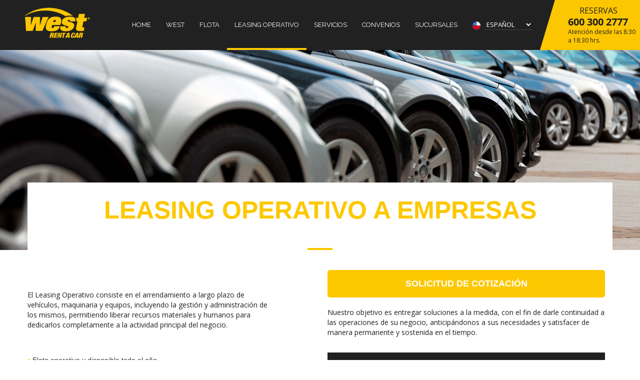

--- FILE ---
content_type: text/html; charset=UTF-8
request_url: https://westrentacar.cl/leasing
body_size: 7392
content:
<!DOCTYPE html PUBLIC "-//W3C//DTD XHTML 1.0 Transitional//EN" "http://www.w3.org/TR/xhtml1/DTD/xhtml1-transitional.dtd">
<html xmlns="http://www.w3.org/1999/xhtml" xmlns="http://www.w3.org/1999/html">
<head>
    <meta name="viewport" content="width=device-width, initial-scale=1, maximum-scale=1, user-scalable=no">
<meta name="facebook-domain-verification" content="e7wwgg11e21tdaaq595pth6j4hhgxs" />
    <title>West Rent a Car</title>
<meta http-equiv="Content-Type" content="text/html; charset=utf-8" />
<meta http-equiv="cache-control" content="max-age=0" />
<meta http-equiv="cache-control" content="no-cache" />
<meta http-equiv="expires" content="0" />
<meta http-equiv="expires" content="Tue, 01 Jan 1980 1:00:00 GMT" />
<meta http-equiv="pragma" content="no-cache" />
<META NAME="Title" CONTENT="West Rent a Car">
<META NAME="Keywords" CONTENT="rent a car, reservar, rentar, auto, arrendar, arriendo, movilización, camioneta, viaje, flota, marcas, sucursales, vehiculos">
<META NAME="Description" CONTENT="West Rent a Car reserva un auto para tu movilización dentro del país, nos encontramos en varias sucursales a lo largo de todo el país">
<META NAME="Subject" CONTENT="cotización online de nuestro vehículos a lo largo de todo el pais">
<META NAME="Language" CONTENT="español">
<META NAME="Robots" CONTENT="INDEX,FOLLOW">    <link href="https://fonts.googleapis.com/css?family=Raleway" rel="stylesheet">
<link href="https://fonts.googleapis.com/css?family=Open+Sans" rel="stylesheet">
<link rel="stylesheet" type="text/css" href="css/bootstrap.css" />

<!-- ESTILOS -->
<link rel="stylesheet" type="text/css" href="css/bg.min.css">
<link rel="stylesheet" type="text/css" href="css/colores.min.css">
<link rel="stylesheet" type="text/css" href="css/posicion.min.css">
<link rel="stylesheet" type="text/css" href="css/textos.min.css">
<link rel="stylesheet" type="text/css" href="css/estilos.min.css">
<link rel="stylesheet" type="text/css" href="css/botones.min.css">
<link rel="stylesheet" type="text/css" href="css/menu.min.css">

<!-- RESPONSIVE -->
<link rel="stylesheet" type="text/css" href="css/responsive.min.css">

<!-- Librerias -->
<script src="js/jquery-1.9.1.min.js" type="text/javascript"></script>
<script async src="js/bootstrap.min.js" type="text/javascript"></script>
<script type="text/javascript" src="js/cookies.min.js"></script>
<script async src="js/funciones.min.js" type="text/javascript"></script>

<!-- Scroll Reveal - Efectos de Transicion -->
<script async src="js/scrollreveal/scrollreveal.min.js" type="text/javascript"></script>

<!-- MAPS -->
<script async src="js/mapa/modulo.min.js" type="text/javascript"></script>

<!-- ALERT -->
<script async src="js/alert/alertify.min.js"></script>
<link rel="stylesheet" href="js/alert/alertify.core.min.css">
<link rel="stylesheet" href="js/alert/alertify.default.min.css">

<!-- CARGANDO -->
<script src="js/cargando/obj_cargando.js"></script>
<link rel="stylesheet" href="js/cargando/cargando.css">

<!-- SLIDER -->
<script src="js/OwlCarousel2.2.1/owl.carousel.js" type="text/javascript"></script>
<link href="js/OwlCarousel2.2.1/owl.carousel.css" rel="stylesheet" type="text/css">
<script src="js/OwlCarousel2.2.1/init.js" type="text/javascript"></script>
<link href="js/OwlCarousel2.2.1/owl.theme.default.min.css" rel="stylesheet" type="text/css">

<!-- MENU -->
<script async type="text/javascript" src="js/menu/menu.js"></script>

<!-- Fancybox -->
<link rel="stylesheet" href="js/fancybox3/jquery.fancybox.min.css" />
<script async src="js/fancybox3/jquery.fancybox.min.js"></script>

<!-- logo BH -->
<link rel="stylesheet" type="text/css" href="https://bhstudios.com/sello-bh/css/bh-style.css" />
<script async type="text/javascript" id="script-sellobh" src="https://bhstudios.com/sello-bh/js/bh-script.js?id_div=div_footer"></script>

<!-- Datapicker -->
<link href="css/datepicker.css" rel="stylesheet">
<script type="text/javascript" src="js/datapicker/bootstrap-datepicker.js"></script>
<script type="text/javascript" src="js/datapicker/locales/bootstrap-datepicker.es.js"></script>

<!-- WBS -->
<script type="text/javascript" src="js/wbs/wbs.js"></script>

<!-- Funciones Idioma -->
<script type="text/javascript" src="js/idioma/funciones.js"></script>

<!-- Facebook Pixel Code -->
<script>
  ! function(f, b, e, v, n, t, s) {
    if (f.fbq) return;
    n = f.fbq = function() {
      n.callMethod ?
        n.callMethod.apply(n, arguments) : n.queue.push(arguments)
    };
    if (!f._fbq) f._fbq = n;
    n.push = n;
    n.loaded = !0;
    n.version = '2.0';
    n.queue = [];
    t = b.createElement(e);
    t.async = !0;
    t.src = v;
    s = b.getElementsByTagName(e)[0];
    s.parentNode.insertBefore(t, s)
  }(window, document, 'script',
    'https://connect.facebook.net/en_US/fbevents.js');
  fbq('init', '954143971596117');
  fbq('track', 'PageView');
</script>
<noscript><img height="1" width="1" style="display:none" src="https://www.facebook.com/tr?id=954143971596117&ev=PageView&noscript=1" /></noscript>
<!-- End Facebook Pixel Code -->

<!-- Google Tag Manager -->
<script>(function(w,d,s,l,i){w[l]=w[l]||[];w[l].push({'gtm.start':
new Date().getTime(),event:'gtm.js'});var f=d.getElementsByTagName(s)[0],
j=d.createElement(s),dl=l!='dataLayer'?'&l='+l:'';j.async=true;j.src=
'https://www.googletagmanager.com/gtm.js?id='+i+dl;f.parentNode.insertBefore(j,f);
})(window,document,'script','dataLayer','GTM-TXF3H6H');</script>
<!-- End Google Tag Manager -->

<!-- Meta Pixel Code -->
<script>
  !function(f,b,e,v,n,t,s)
  {if(f.fbq)return;n=f.fbq=function(){n.callMethod?
  n.callMethod.apply(n,arguments):n.queue.push(arguments)};
  if(!f._fbq)f._fbq=n;n.push=n;n.loaded=!0;n.version='2.0';
  n.queue=[];t=b.createElement(e);t.async=!0;
  t.src=v;s=b.getElementsByTagName(e)[0];
  s.parentNode.insertBefore(t,s)}(window, document,'script',
  'https://connect.facebook.net/en_US/fbevents.js');
  fbq('init', '5692277564199308');
  fbq('track', 'PageView');
</script>
<noscript><img height="1" width="1" style="display:none"
  src="https://www.facebook.com/tr?id=5692277564199308&ev=PageView&noscript=1"
/></noscript>
<!-- End Meta Pixel Code -->    <script type="text/javascript" src="js/menu/marcar_leasing.js"></script>
    <script type="text/javascript" src="js/funciones/funciones.js"></script>
    <script type="text/javascript" src="js/leasing/modulo.js"></script>
</head>
<body>
<!-- Google Tag Manager (noscript) -->
<noscript><iframe src="https://www.googletagmanager.com/ns.html?id=GTM-TXF3H6H"
height="0" width="0" style="display:none;visibility:hidden"></iframe></noscript>
<!-- End Google Tag Manager (noscript) --><div id="contenedor_web_principal" class="contenedor_web_principal"> <!-- CONTENEDOR PRINCIPAL QUE ESTA OCULTO -->
	<!-- DIV CARGA -->
	<div class="ip-header">				
		<div class="ip-loader">
			<img class="logo_cargando_web" src="images/logo/logo1.png">
			<svg class="ip-inner" width="60px" height="60px" viewBox="0 0 80 80">
				<path class="ip-loader-circlebg" d="M40,10C57.351,10,71,23.649,71,40.5S57.351,71,40.5,71 S10,57.351,10,40.5S23.649,10,40.5,10z"/>
				<path id="ip-loader-circle" class="ip-loader-circle" d="M40,10C57.351,10,71,23.649,71,40.5S57.351,71,40.5,71 S10,57.351,10,40.5S23.649,10,40.5,10z"/>
			</svg>
		</div>
	</div>
	<!-- FIN - DIV CARGA -->
    

<!-- PRELOADER -->
<link rel="stylesheet" type="text/css" href="js/preloader/effect1.css" />
<script src="js/preloader/modernizr.custom.js"></script>
<script src="js/preloader/classie.js"></script>
<script src="js/preloader/pathLoader.js"></script>
<script src="js/preloader/main.js"></script>       <div class="container-fluid pl0 pr0 ml0 mr0" id="sub_menu_top">
       <nav class="navbar navbar-default center-menu mb0">
           <div class="container-fluid no-padding pl0 pr0 ml0 mr0">
               <div class="navbar-header">
                   <button type="button" class="navbar-toggle collapsed pull-right mr30" data-toggle="collapse" id="colapse1" data-target="#menu_principal_superior" aria-expanded="false">
                       <span class="sr-only">Toggle navigation</span>
                       <span class="icon-bar"></span>
                       <span class="icon-bar"></span>
                       <span class="icon-bar"></span>
                   </button>
                   <a href="home" class="pull-left logo_responsivo pl30 animate_logo"><img src="images/logo/logo1.png" alt="Logo West Rentacar"> </a>
               </div>

               <div class="collapse navbar-collapse padding0" id="menu_principal_superior">
                   <div class="pull-left"><a class="color-txt-blanco " href="home"><img class="logo_top1 img-responsive" src="images/logo/logo1.png" alt="Logo West Rentacar"> </a></div>
                   <ul class="nav navbar-nav">
                       <li class="pull-right menu_superior call_reserve">
                           <img src="images/menu/bg_call.png">
                           <span class="color_negro2 size16 txt_alta absolute center-block open_sans texto_menu_derecha mt30">RESERVAS</span>
                           <span class="color_negro2 size20 txt_alta absolute center-block open_sans texto_menu_derecha2 txt_bold mt50">600 300 2777</span>
                           <p class="color_negro2 size12 absolute center-block open_sans texto_menu_derecha3">Atención desde las 8:30 <br> a 18:30 hrs.</p>
                       </li>
                                                  <li class="pull-right menu_superior menu_top1"><a class="color_blanco menu_header lineh5 h66 size13 raleway" href="sucursales">SUCURSALES</a></li>
                           <li class="pull-right menu_superior menu_top1"><a class="color_blanco menu_header lineh5 h66 size13 raleway" href="convenios">CONVENIOS</a></li>
                           <li class="pull-right menu_superior menu_top1"><a class="color_blanco menu_header lineh5 h66 size13 raleway" href="servicios">SERVICIOS</a></li>
                           <li class="pull-right menu_superior menu_top1"><a class="color_blanco menu_header lineh5 h66 size13 raleway" href="leasing">LEASING OPERATIVO</a></li>
                           <li class="pull-right menu_superior menu_top1"><a class="color_blanco menu_header lineh5 h66 size13 raleway" href="flota">FLOTA</a></li>
                           <li class="pull-right menu_superior menu_top1"><a class="color_blanco menu_header lineh5 h66 size13 raleway" href="nosotros">WEST</a></li>
                           <li class="pull-right menu_superior menu_top1"><a class="color_blanco menu_header lineh5 h66 size13 raleway" href="home">HOME</a></li>
                                          </ul>
               </div>
           </div>
       </nav>
   </div>

   <div class="container-fluid menu_top pl0 pr0 ml0 mr0" id="sub_menu_top2">
       <nav class="navbar navbar-default center-menu mb0">
           <div class="container-fluid no-padding pl0 pr0 ml0 mr0">
               <div class="navbar-header">
                   <button type="button" class="navbar-toggle collapsed pull-right mr30" data-toggle="collapse" id="colapse2" data-target="#menu_principal_superior2" aria-expanded="false">
                       <span class="sr-only">Toggle navigation</span>
                       <span class="icon-bar"></span>
                       <span class="icon-bar"></span>
                       <span class="icon-bar"></span>
                   </button>
                   <a href="home" class="pull-left logo_responsivo pl30 animate_logo"><img src="images/logo/logo1.png"> </a>
               </div>

               <div class="collapse navbar-collapse padding0" id="menu_principal_superior2">
                   <div class="pull-left"><a class="color-txt-blanco" href="home"><img class="logo_top1 animate_logo" src="images/logo/logo1.png"> </a></div>
                   <ul class="nav navbar-nav mt0 mb0">
                       <li class="pull-right menu_superior call_reserve animate_right">
                           <img src="images/menu/bg_call.png">
                           <span class="color_negro2 size16 txt_alta absolute center-block open_sans texto_menu_derecha mt30">RESERVAS</span>
                           <span class="color_negro2 size20 txt_alta absolute center-block open_sans texto_menu_derecha2 txt_bold mt50">600 300 2777</span>
                           <p class="color_negro2 size12 absolute center-block open_sans texto_menu_derecha3">Atención desde las 8:30 <br> a 18:30 hrs.</p>
                       </li>
                                                  <li class="pull-right menu_superior menu_top2">
                               <a class="color_blanco menu_header lineh5 h66 size13 raleway">
                                   <img src="images/pais/ico1-1.png">
                                   <select class="pais_sel txt_alta input_pais open_sans ml5" onchange="idioma(this.value)" ;>
                                       <option value="1" class="color_negro">Español</option>
                                       <option value="2" class="color_negro">English</option>
                                       <option value="3" class="color_negro">Português</option>
                                   </select>
                               </a>
                           </li>
                           <li class="pull-right menu_superior menu_top2"><a class="color_blanco menu_header lineh5 h66 size13 raleway" href="sucursales">SUCURSALES</a></li>
                           <li class="pull-right menu_superior menu_top2"><a class="color_blanco menu_header lineh5 h66 size13 raleway" href="convenios">CONVENIOS</a></li>
                           <li class="pull-right menu_superior menu_top2"><a class="color_blanco menu_header lineh5 h66 size13 raleway" href="servicios">SERVICIOS</a></li>
                           <li class="pull-right menu_superior menu_top2"><a class="color_blanco menu_header lineh5 h66 size13 raleway" href="leasing">LEASING OPERATIVO</a></li>
                           <li class="pull-right menu_superior menu_top2"><a class="color_blanco menu_header lineh5 h66 size13 raleway" href="flota">FLOTA</a></li>
                           <li class="pull-right menu_superior menu_top2"><a class="color_blanco menu_header lineh5 h66 size13 raleway" href="nosotros">WEST</a></li>
                           <li class="pull-right menu_superior menu_top2"><a class="color_blanco menu_header lineh5 h66 size13 raleway" href="home">HOME</a></li>
                                          </ul>
               </div>


           </div>
       </nav>
   </div>

   <input type="hidden" id="pais_sel" value="1">
    <!-- SECCION 1 - SLIDER -->
    <div class="container-fluid padding0 bg_banner_sec" id="sec1" style="background-image: url('images/banner_sec/1/leasing.jpg')">
        <div class="container titulo_banner animate_bottom">
            <div class="row">
                <div class="col-md-12 ">
                    <p class="color_amarillo size50 txt_alta txt_bold text-center mb40 mt20">LEASING OPERATIVO A EMPRESAS</p>                    <div class="linea_separadora bg_amarillo center-block"></div>
                </div>
            </div>
        </div>
    </div>

    <!-- SECCION 3 -->
    <div class="container-fluid bg_blanco">
        <div class="container">
            <div class="row mt40">
                <div class="col-md-5 animate_left">
                    <div class="row">

                        <div class="row mt40">
                            <div class="col-md-12 col-sm-12 col-xs-12">
                                <p class="color_negro2 size14 pull-left open_sans">El Leasing Operativo consiste en el arrendamiento a largo plazo de vehículos, maquinaria y equipos, incluyendo la gestión y administración de los mismos, permitiendo liberar recursos materiales y humanos para dedicarlos completamente a la actividad principal del negocio.</p>                            </div>
                        </div>

                        <div class="row mt40 mb40">
                            <div class="col-md-12">
                                <ul class="pl0 dot_amarillos size14">
                                    <li>Flota operativa y disponible todo el año.</li>
                            <li>Elimina los costos ocultos asociados a la flota y mejora la capacidad financiera de la empresa.</li>
                            <li>Total flexibilidad para adaptarse a las necesidades específicas de su negocio.</li>
                            <li>Las cuotas del Leasing son consideradas gastos, por lo tanto, disminuyen la base tributable para los vehículos que descuentan I.V.A.</li>
                            <li>Administración eficiente de su flota.</li>                                </ul>
                            </div>
                            <div class="col-md-12">
                                <img src="images/leasing/img1.jpg" class="img-responsive mt30" alt="autos">
                            </div>
                        </div>

                    </div>
                </div>
                <div class="col-md-1"></div>
                <div class="col-md-6 animate_right">
                    <div class="row">
                        <div class="col-md-12">
                            <div class="btn_web1 bg_amarillo color_blanco size18 txt_bold text-center pt15 pb15 pointer borderRaduis5" onclick="ver_formulario()">SOLICITUD DE COTIZACIÓN </div>
                            <p class="color_negro2 size14 pull-left open_sans mt20">Nuestro objetivo es entregar soluciones a la medida, con el fin de darle continuidad a las operaciones de su negocio, anticipándonos a sus necesidades y satisfacer de manera permanente y sostenida en el tiempo.</p>                        </div>
                    </div>
                    <div class="row mt20">
                        <div class="col-md-12">
                            <div class="bg_gris_oscuro color_blanco pointer titulo_contenido_acordeon" onclick="activar_sec(0)">
                                <p class="open_sans size16 pl30 pt12 pb12 mb1">Flexibilidad y Soluciones <img class="pull-right mt5 mr15" src="images/leasing/ico1.png"> </p>
                            </div>
                            <div class="bg_gris_claro color_negro contenido_acordeon">
                                <p class="open_sans size14 pt15 pl20 pr20 pb15 mb0">
                                    <b>WEST</b> Rent a Car cuenta con variedad de vehículos, maquinaria y equipos flexibles
                                    para las necesidades de todos sus clientes. Flexibilidad desde la elección de la marca
                                    y modelo del vehículo, documentación, seguros y certificaciones necesarias.
                                    Contamos con equipamiento espacial para cada operación. Nos enfocamos en operar bajo un
                                    modelo de trabajo que nos permite adaptarnos a todos los requerimientos.
                                </p>                            </div>

                            <div class="bg_gris_claro2 color_gris pointer titulo_contenido_acordeon" onclick="activar_sec(1)">
                                <p class="open_sans size16 pl30 pt12 pb12 mb1">Mantenciones Preventivas <img class="pull-right mt5 mr15" src="images/leasing/ico2.png"></p>
                            </div>
                            <div class="bg_gris_claro color_negro contenido_acordeon">
                                <p class="open_sans size14 pt15 pl20 pr20 pb15 mb0">
                                    En <b>WEST</b> Rent a Car contamos con un equipo especializado y
                                    encargado de todas las mantenciones preventivas con el objeto
                                    de poder brindar la seguridad y respaldo que nos caracteriza,
                                    avalándonos más de 30 años de experiencia en el rubro.
                                </p>                            </div>

                            <div class="bg_gris_claro2 color_gris pointer titulo_contenido_acordeon" onclick="activar_sec(2)">
                                <p class="open_sans size16 pl30 pt12 pb12 mb1">Vehículos de Reemplazo <img class="pull-right mt5 mr15" src="images/leasing/ico2.png"></p>
                            </div>
                            <div class="bg_gris_claro color_negro contenido_acordeon">
                                <p class="open_sans size14 pt15 pl20 pr20 pb15 mb0">
                                    Contamos con un pool de vehículos de reemplazo, que nos
                                    permite extender el servicio y responder a las necesidades de
                                    nuestros clientes.
                                </p>                            </div>

                            <div class="bg_gris_claro2 color_gris pointer titulo_contenido_acordeon" onclick="activar_sec(3)">
                                <p class="open_sans size16 pl30 pt12 pb12 mb1">Documentación, Seguros y Permisos <img class="pull-right mt5 mr15" src="images/leasing/ico2.png"></p>
                            </div>
                            <div class="bg_gris_claro color_negro contenido_acordeon">
                                <p class="open_sans size14 pt15 pl20 pr20 pb15 mb0">
                                    En <b>WEST</b> Rent a Car nos encargamos de los permisos de
                                    circulación, seguros para todos los vehículos de su flota, con el
                                    fin de mantener y gestionar la flota eficientemente.
                                </p>                            </div>

                            <div class="bg_gris_claro2 color_gris pointer titulo_contenido_acordeon" onclick="activar_sec(4)">
                                <p class="open_sans size16 pl30 pt12 pb12 mb1">Servicio y Rapidez <img class="pull-right mt5 mr15" src="images/leasing/ico2.png"></p>
                            </div>
                            <div class="bg_gris_claro color_negro contenido_acordeon">
                                <p class="open_sans size14 pt15 pl20 pr20 pb15 mb0">
                                    Por que sabemos que el tiempo es muy importante, en WEST
                                    Rent a Car ofrecemos soluciones dinámicas y efectivas.
                                </p>                            </div>

                            <div class="bg_gris_claro2 color_gris pointer titulo_contenido_acordeon" onclick="activar_sec(5)">
                                <p class="open_sans size16 pl30 pt12 pb12 mb1">Ventajas <img class="pull-right mt5 mr15" src="images/leasing/ico2.png"></p>
                            </div>
                            <div class="bg_gris_claro color_negro contenido_acordeon">
                                <p class="open_sans size14 pt15 pl20 pr20 pb15 mb0">
                                    <p class="pt15 pl20 pr20 pb15 txt_bold">GESTIÓN</p>
                                    <ul>
                                        <li>Administración Simple y Eficiente</li>
                                        <li>No desvía recursos de la empresa</li>
                                    </ul>
                                    <p class="pt15 pl20 pr20 pb15 txt_bold">FINANCIEROS</p>
                                    <ul>
                                        <li>Mejora la capacidad de endeudamiento</li>
                                        <li>Permite ingresar cuota de Leasing como gasto operacional</li>
                                    </ul>
                                    <p class="pt15 pl20 pr20 pb15 txt_bold">OPERACIONAL</p>
                                    <ul class="pb20">
                                        <li>Servicio en toda nuestra red de sucursales</li>
                                        <li>Mantenciones programadas y gestión de documentación y seguros</li>
                                    </ul>
                                </p>                            </div>
                        </div>
                    </div>

                </div>
            </div>

        </div>
    </div>


    <div id="formularioLeasing" class="modal fade" role="dialog">
        <div class="modal-dialog">

            <!-- Modal content-->
            <div class="modal-content">
                <div class="modal-header">
                    <button type="button" class="close" data-dismiss="modal">&times;</button>
                    <!--<h4 class="modal-title">Modal Header</h4>-->
                </div>
                <div class="modal-body display-in-block">
                    <div class="col-md-12 padding0 border_gris pb20 mb20 borderRaduis0 pull-left bg_blanco">
                        <div class="col-md-12 padding0">
                            <p class="color_negro2 size20 open_sans txt_bold bg_amarillo text-center pt16 pb16 mb0">SOLICITUD</p>                            <img src="images/iconos/flecha_abajo.png" alt="icono flecha" class="center-block">
                        </div>
                        <div class="col-md-12 form-group">
                            <p class="color_negro2 size12 open_sans mt20">Si está interesado en alguno de estos servicios, envíenos una solicitud y nuestros ejecutivos se contactarán a la brevedad</p>                        </div>
                        <div class="col-md-12 form-group">
                            <input type="text" id="nombre_completo" placeholder="Nombre Completo *" class="form-control"/>
                        </div>
                        <div class="col-md-12 form-group">
                            <input type="text" id="empresa" placeholder="Empresa *" class="form-control"/>
                        </div>
                        <div class="col-md-12 form-group">
                            <input type="text" id="cargo" placeholder="Cargo *" class="form-control"/>
                        </div>
                        <div class="col-md-12 form-group">
                            <input type="text" id="telefono" onkeypress="return justNumbers(event)" placeholder="Teléfono *" class="form-control"/>
                        </div>
                        <div class="col-md-12 form-group">
                            <input type="text" id="email" placeholder="Email *" class="form-control"/>
                        </div>
                        <div class="col-md-12 form-group">
                            <input type="text" id="direccion" placeholder="Dirección *" class="form-control"/>
                        </div>
                        <div class="col-md-12 form-group">
                            <input type="text" id="ciudad" placeholder="Ciudad *" class="form-control"/>
                        </div>
                        <div class="col-md-12 form-group">
                            <textarea rows="3" class="form-control" id="comentario" placeholder="Comentario"></textarea>
                        </div>
                        <div class="col-md-12 form-group">
                            <p>(<span class="color_rojo">*</span>) Rellenar datos requeridos</p>                            <div class="btn_web1 bg_gris_oscuro color_amarillo size20 txt_bold txt_alta text-center" onclick="enviar()">ENVIAR</div>                        </div>
                    </div>

                </div>
            </div>

        </div>
    </div>



    <div class="container-fluid padding0">
        <div class="container">
            <div class="row mt120">
                <div class="col-md-12 animate_bottom">
                    <p class="open_sans color_amarillo size36 text-center txt_bold mb40 txt_alta">Industrias en las que estamos presentes</p>                    <div class="linea_separadora bg_amarillo center-block mb60"></div>
                </div>
            </div>
            <div class="row">
                <div class="col-md-2 lista_box col-sm-3 col-xs-12 pl5 pr5 center-block-xs animate_each_row1">
                    <img class="img-responsive wpor100" src="images/leasing/1.jpg">
                    <p class="open_sans size14 text-center txt_bold bg_gris_claro pt10 pb10">AGROINDUSTRIA</p>                    
                </div>
                <div class="col-md-2 lista_box col-sm-3 col-xs-12 pl5 pr5  center-block-xs animate_each_row1">
                    <img class="img-responsive wpor100" src="images/leasing/2.jpg">
                    <p class="open_sans size14 text-center txt_bold bg_gris_claro pt10 pb10">SEGURIDAD</p>                    
                </div>
                <div class="col-md-2 lista_box col-sm-3 col-xs-12 pl5 pr5  center-block-xs animate_each_row1">
                    <img class="img-responsive wpor100" src="images/leasing/3.jpg">
                    <p class="open_sans size14 text-center txt_bold bg_gris_claro pt10 pb10">MINERÍA</p>                    
                </div>
                <div class="col-md-2 lista_box col-sm-3 col-xs-12 pl5 pr5  center-block-xs animate_each_row1">
                    <img class="img-responsive wpor100" src="images/leasing/4.jpg">
                    <p class="open_sans size14 text-center txt_bold bg_gris_claro pt10 pb10">SALUD</p>                    
                </div>
                <div class="col-md-2 lista_box col-sm-3 col-xs-12 pl5 pr5  center-block-xs animate_each_row1">
                    <img class="img-responsive wpor100" src="images/leasing/5.jpg">
                    <p class="open_sans size14 text-center txt_bold bg_gris_claro pt10 pb10">FINANCIERO</p>                    
                </div>

                <div class="col-md-2 lista_box col-sm-3 col-xs-12 pl5 pr5  center-block-xs animate_each_row2">
                    <img class="img-responsive wpor100" src="images/leasing/6.jpg">
                    <p class="open_sans size14 text-center txt_bold bg_gris_claro pt10 pb10">TRANSPORTE Y LOGISTICA</p>                    
                </div>
                <div class="col-md-2 lista_box col-sm-3 col-xs-12 pl5 pr5  center-block-xs animate_each_row2">
                    <img class="img-responsive wpor100" src="images/leasing/7.jpg">
                    <p class="open_sans size14 text-center txt_bold bg_gris_claro pt10 pb10">FORESTAL</p>                    
                </div>
                <div class="col-md-2 lista_box col-sm-3 col-xs-12 pl5 pr5  center-block-xs animate_each_row2">
                    <img class="img-responsive wpor100" src="images/leasing/8.jpg">
                    <p class="open_sans size14 text-center txt_bold bg_gris_claro pt10 pb10">MÁQUINAS & EQUIPOS</p>                    
                </div>
                <div class="col-md-2 lista_box col-sm-3 col-xs-12 pl5 pr5  center-block-xs animate_each_row2">
                    <img class="img-responsive wpor100" src="images/leasing/9.jpg">
                    <p class="open_sans size14 text-center txt_bold bg_gris_claro pt10 pb10">COMUNICACIONES</p>                    
                </div>
                <div class="col-md-2 lista_box col-sm-3 col-xs-12 pl5 pr5  center-block-xs animate_each_row2">
                    <img class="img-responsive wpor100" src="images/leasing/10.jpg">
                    <p class="open_sans size14 text-center txt_bold bg_gris_claro pt10 pb10">ACUÍCOLA</p>                    
                </div>

                <div class="col-md-2 lista_box col-sm-3 col-xs-12 pl5 pr5  center-block-xs animate_each_row3">
                    <img class="img-responsive wpor100" src="images/leasing/11.jpg">
                    <p class="open_sans size14 text-center txt_bold bg_gris_claro pt10 pb10">CONSTRUCCIÓN</p>                    
                </div>
                <div class="col-md-2 lista_box col-sm-3 col-xs-12 pl5 pr5  center-block-xs animate_each_row3">
                    <img class="img-responsive wpor100" src="images/leasing/12.jpg">
                    <p class="open_sans size14 text-center txt_bold bg_gris_claro pt10 pb10">ENERGÍA</p>                    
                </div>
                <div class="col-md-2 lista_box col-sm-3 col-xs-12 pl5 pr5  center-block-xs animate_each_row3">
                    <img class="img-responsive wpor100" src="images/leasing/13.jpg">
                    <p class="open_sans size14 text-center txt_bold bg_gris_claro pt10 pb10">EXPORTACIONES</p>                    
                </div>
                <div class="col-md-2 lista_box pl5 pr5 animate_each_row3">

                </div>
                <div class="col-md-2 lista_box pl5 pr5 animate_each_row3">

                </div>
            </div>
        </div>
    </div>


    <!-- SECCION 13 -->
<div class="container-fluid footer bg_gris_oscuro" id="div_footer">
        <div class="row mt20 mb20 color_blanco">
            <div class="col-md-4 col-xs-12">
                <span class="color_blanco size11 pull-left open_sans">Casa Matriz: Av. Francisco de Aguirre 0225, La Serena, Chile</span><br>
                <span class="color_blanco size11 pull-left open_sans">Fono : +56 (51) 2362100</span><br>
                <span class="color_blanco size11 pull-left open_sans">Correo: reservas@westrentacar.com </span><br><br>

                <span class="color_blanco size11 pull-left open_sans">Santiago: Manquehue Sur 652, Las Condes, Santiago</span><br>
                <span class="color_blanco size11 pull-left open_sans">Fono: +56 (51) 2 362 170</span><br><br>
                
                    <span class="color_blanco size11 pull-left open_sans">Razón Social: Soc. de Inversiones Las Vegas Limitada</span><br>
                    <span class="color_blanco size11 pull-left open_sans">Rut. 79.578.880-8</span><br>
                    <span class="color_blanco size11 pull-left open_sans">Representante Legal: Luis Román Carmona Amenábar</span><br>
                    <span class="color_blanco size11 pull-left open_sans">Rut. 6.745.810-9</span><br>
                
                
            </div>
            <div class="col-md-4 col-xs-12 mt20-sm">
                <p class="color_blanco size12 center-block text-center text-left-sm">SIGUENOS EN</p>
                <div class="vcenter valign-sm">
                    <a href="https://www.facebook.com/westrentacar.chile/" target="_blank"><img class="center-block ml5 mr5" src="images/iconos/ico1.png"></a>
                    <a href="https://www.instagram.com/westrentacar.cl/" target="_blank"><img class="center-block ml5 mr5" src="images/iconos/ico3.png"></a>
                    <a href="https://www.linkedin.com/company/west-rent-a-car-chile/" target="_blank"><img class="center-block ml5 mr5" src="images/iconos/ico4.png"></a>
                </div>
            </div>
            <div class="col-md-4 col-xs-12">
                <!-- <span class="pull-right pull-xs-left">
                    <select id="pais" class="txt_alta input_pais pull-right open_sans" onchange="idioma(this.value)";>
                        <option value="1" class="color_negro"></option>
                        <option value="2" class="color_negro">USA</option>
                        <option value="3" class="color_negro">Português</option>
                    </select>
                    <img src="images/pais/ico.png" class="pull-right">
                </span> --><br><br>
                <a href="contacto" class="color_amarillo size11 txt_alta pull-right open_sans center-block-sm"> CONTÁCTENOS</a> <br>
                <a href="terminos-y-condiciones" class="color_amarillo size11 txt_alta pull-right open_sans center-block-sm"> TERMINOS Y CONDICIONES</a><br>
                <a href="pdf/ANEXO_DE_CONTRATO_DE_ARRIENDO_WEST_04.2022.pdf" target="_blank" class="color_amarillo size11 txt_alta pull-right open_sans center-block-sm"> Anexo Términos y Condiciones</a><br>
                <a href="anular" class="color_amarillo size11 txt_alta pull-right open_sans center-block-sm pr40"> ANULAR RESERVA</a><br>
                <span class="color_blanco size11 pr40 pull-right open_sans center-block-sm">West Rent a Car. Marca Registrada © 2018</span>
            </div>
        </div>
</div>

<div class="hide" itemscope itemtype="http://schema.org/Person">
    <span itemprop="name">Paul Baeza</span>
    <span itemprop="company">BHSTUDIOS</span>
    <span itemprop="tel">+562 - 2247 0045 / 2247 0455 / 2247 0270 Anexo - 231</span>
    <a itemprop="email" href="mailto:&#112;&#097;&#117;&#108;&#064;&#098;&#104;&#115;&#116;&#117;&#100;&#105;&#111;&#115;&#046;&#099;&#111;&#109;">Enviar Mail</a>
</div>

<script src="js/analytics.js" type="text/javascript"></script></div>
</body>
</html>


--- FILE ---
content_type: text/css
request_url: https://westrentacar.cl/css/bg.min.css
body_size: 520
content:
.bg_blanco{background-color:#FFF !important;}
.bg_negro{background-color:#000 !important;}
.bg_gris_oscuro{background-color:#212121 !important;}
.bg_gris_oscuro2{background-color:#202020 !important;}
.bg_gris_oscuro3{background-color:#4a4a4a !important;}
.bg_gris_claro{background-color:#F5F5F5 !important;}
.bg_gris_claro2{background-color:#666666 !important;}
.bg_gris_claro3{background-color:#F9F9F9 !important;}
.bg_gris_claro4{background-color:#CCCCCC !important;}
.bg_amarillo{background-color:#FDC800 !important;}

--- FILE ---
content_type: text/css
request_url: https://westrentacar.cl/css/colores.min.css
body_size: 416
content:
.color_blanco{color:#ffffff !important;}
.color_negro{color:#212121 !important;}
.color_negro2{color:#202020 !important;}
.color_gris{color:#999999 !important;}
.color_gris2{color:#666666 !important;}
.color_gris3{color:#888888 !important;}
.color_gris_oscuro{color:#1F1F1F !important;}
.color_amarillo{color:#FDC800 !important;}
.color_rojo{color: #DF1600 !important}

.sombra{
    text-shadow: 5px 3px 10px #000;
}

--- FILE ---
content_type: text/css
request_url: https://westrentacar.cl/css/posicion.min.css
body_size: 66308
content:
.absolute {
    position: absolute;
}

.display-in-block {
    display: inline-block;
}

.padding0 {
    padding: 0 !important;
}

.top0 {
    top: 0;
}

.right0 {
    right: 0;
}

.bottom0 {
    bottom: 0;
}

.left0 {
    left: 0;
}

.wpor100 {
    width: 100%;
}

.wpor95 {
    width: 95%;
}

.wpor90 {
    width: 90% !important;
}

.wpor78 {
    width: 78% !important;
}

.wpor50 {
    width: 50% !important;
}

.wpor45 {
    width: 45% !important;
}

.wpor40 {
    width: 40% !important;
}

.wpor30 {
    width: 30% !important;
}

.hpor100 {
    height: 100%;
}

.center-div {
    top: 50%;
    left: 50%;
    transform: translate(-50%, -50%);
}

.vcenter {
    display: -webkit-box;
    display: -ms-flexbox;
    display: -webkit-flex;
    display: flex;
    -webkit-box-pack: center;
    -ms-flex-pack: center;
    -webkit-justify-content: center;
    justify-content: center;
    -webkit-box-align: center;
    -ms-flex-align: center;
    -webkit-align-items: center;
    align-items: center;
}

.valign {
    display: -webkit-box;
    display: -ms-flexbox;
    display: -webkit-flex;
    display: flex;
    -webkit-box-pack: center;
    -ms-flex-pack: center;
    -ms-flex-align: center;
    -webkit-align-items: center;
}

.margin0{
    margin: 0;
}

@media (max-width:768px){.pull-xs-left{float:left !important;}
.pull-xs-right{float:right !important;}
}
.mt0{margin-top:0 !important;}
.mt1{margin-top:1px !important;}
.mt2{margin-top:2px !important;}
.mt3{margin-top:3px !important;}
.mt4{margin-top:4px !important;}
.mt5{margin-top:5px !important;}
.mt6{margin-top:6px !important;}
.mt7{margin-top:7px !important;}
.mt8{margin-top:8px !important;}
.mt9{margin-top:9px !important;}
.mt10{margin-top:10px !important;}
.mt11{margin-top:11px !important;}
.mt12{margin-top:12px !important;}
.mt13{margin-top:13px !important;}
.mt14{margin-top:14px !important;}
.mt15{margin-top:15px !important;}
.mt16{margin-top:16px !important;}
.mt17{margin-top:17px !important;}
.mt18{margin-top:18px !important;}
.mt19{margin-top:19px !important;}
.mt20{margin-top:20px !important;}
.mt21{margin-top:21px !important;}
.mt22{margin-top:22px !important;}
.mt23{margin-top:23px !important;}
.mt24{margin-top:24px !important;}
.mt25{margin-top:25px !important;}
.mt26{margin-top:26px !important;}
.mt27{margin-top:27px !important;}
.mt28{margin-top:28px !important;}
.mt29{margin-top:29px !important;}
.mt30{margin-top:30px !important;}
.mt31{margin-top:31px !important;}
.mt32{margin-top:32px !important;}
.mt33{margin-top:33px !important;}
.mt34{margin-top:34px !important;}
.mt35{margin-top:35px !important;}
.mt36{margin-top:36px !important;}
.mt37{margin-top:37px !important;}
.mt38{margin-top:38px !important;}
.mt39{margin-top:39px !important;}
.mt40{margin-top:40px !important;}
.mt41{margin-top:41px !important;}
.mt42{margin-top:42px !important;}
.mt43{margin-top:43px !important;}
.mt44{margin-top:44px !important;}
.mt45{margin-top:45px !important;}
.mt46{margin-top:46px !important;}
.mt47{margin-top:47px !important;}
.mt48{margin-top:48px !important;}
.mt49{margin-top:49px !important;}
.mt50{margin-top:50px !important;}
.mt51{margin-top:51px !important;}
.mt52{margin-top:52px !important;}
.mt53{margin-top:53px !important;}
.mt54{margin-top:54px !important;}
.mt55{margin-top:55px !important;}
.mt56{margin-top:56px !important;}
.mt57{margin-top:57px !important;}
.mt58{margin-top:58px !important;}
.mt59{margin-top:59px !important;}
.mt60{margin-top:60px !important;}
.mt61{margin-top:61px !important;}
.mt62{margin-top:62px !important;}
.mt63{margin-top:63px !important;}
.mt64{margin-top:64px !important;}
.mt65{margin-top:65px !important;}
.mt66{margin-top:66px !important;}
.mt67{margin-top:67px !important;}
.mt68{margin-top:68px !important;}
.mt69{margin-top:69px !important;}
.mt70{margin-top:70px !important;}
.mt71{margin-top:71px !important;}
.mt72{margin-top:72px !important;}
.mt73{margin-top:73px !important;}
.mt74{margin-top:74px !important;}
.mt75{margin-top:75px !important;}
.mt76{margin-top:76px !important;}
.mt77{margin-top:77px !important;}
.mt78{margin-top:78px !important;}
.mt79{margin-top:79px !important;}
.mt80{margin-top:80px !important;}
.mt81{margin-top:81px !important;}
.mt82{margin-top:82px !important;}
.mt83{margin-top:83px !important;}
.mt84{margin-top:84px !important;}
.mt85{margin-top:85px !important;}
.mt86{margin-top:86px !important;}
.mt87{margin-top:87px !important;}
.mt88{margin-top:88px !important;}
.mt89{margin-top:89px !important;}
.mt90{margin-top:90px !important;}
.mt91{margin-top:91px !important;}
.mt92{margin-top:92px !important;}
.mt93{margin-top:93px !important;}
.mt94{margin-top:94px !important;}
.mt95{margin-top:95px !important;}
.mt96{margin-top:96px !important;}
.mt97{margin-top:97px !important;}
.mt98{margin-top:98px !important;}
.mt99{margin-top:99px !important;}
.mt100{margin-top:100px !important;}
.mt101{margin-top:101px !important;}
.mt102{margin-top:102px !important;}
.mt103{margin-top:103px !important;}
.mt104{margin-top:104px !important;}
.mt105{margin-top:105px !important;}
.mt106{margin-top:106px !important;}
.mt107{margin-top:107px !important;}
.mt108{margin-top:108px !important;}
.mt109{margin-top:109px !important;}
.mt110{margin-top:110px !important;}
.mt111{margin-top:111px !important;}
.mt112{margin-top:112px !important;}
.mt113{margin-top:113px !important;}
.mt114{margin-top:114px !important;}
.mt115{margin-top:115px !important;}
.mt116{margin-top:116px !important;}
.mt117{margin-top:117px !important;}
.mt118{margin-top:118px !important;}
.mt119{margin-top:119px !important;}
.mt120{margin-top:120px !important;}
.mt121{margin-top:121px !important;}
.mt122{margin-top:122px !important;}
.mt123{margin-top:123px !important;}
.mt124{margin-top:124px !important;}
.mt125{margin-top:125px !important;}
.mt126{margin-top:126px !important;}
.mt127{margin-top:127px !important;}
.mt128{margin-top:128px !important;}
.mt129{margin-top:129px !important;}
.mt130{margin-top:130px !important;}
.mt131{margin-top:131px !important;}
.mt132{margin-top:132px !important;}
.mt133{margin-top:133px !important;}
.mt134{margin-top:134px !important;}
.mt135{margin-top:135px !important;}
.mt136{margin-top:136px !important;}
.mt137{margin-top:137px !important;}
.mt138{margin-top:138px !important;}
.mt139{margin-top:139px !important;}
.mt140{margin-top:140px !important;}
.mt141{margin-top:141px !important;}
.mt142{margin-top:142px !important;}
.mt143{margin-top:143px !important;}
.mt144{margin-top:144px !important;}
.mt145{margin-top:145px !important;}
.mt146{margin-top:146px !important;}
.mt147{margin-top:147px !important;}
.mt148{margin-top:148px !important;}
.mt149{margin-top:149px !important;}
.mt150{margin-top:150px !important;}
.mt151{margin-top:151px !important;}
.mt152{margin-top:152px !important;}
.mt153{margin-top:153px !important;}
.mt154{margin-top:154px !important;}
.mt155{margin-top:155px !important;}
.mt156{margin-top:156px !important;}
.mt157{margin-top:157px !important;}
.mt158{margin-top:158px !important;}
.mt159{margin-top:159px !important;}
.mt160{margin-top:160px !important;}
.mt161{margin-top:161px !important;}
.mt162{margin-top:162px !important;}
.mt163{margin-top:163px !important;}
.mt164{margin-top:164px !important;}
.mt165{margin-top:165px !important;}
.mt166{margin-top:166px !important;}
.mt167{margin-top:167px !important;}
.mt168{margin-top:168px !important;}
.mt169{margin-top:169px !important;}
.mt170{margin-top:170px !important;}
.mt171{margin-top:171px !important;}
.mt172{margin-top:172px !important;}
.mt173{margin-top:173px !important;}
.mt174{margin-top:174px !important;}
.mt175{margin-top:175px !important;}
.mt176{margin-top:176px !important;}
.mt177{margin-top:177px !important;}
.mt178{margin-top:178px !important;}
.mt179{margin-top:179px !important;}
.mt180{margin-top:180px !important;}
.mt181{margin-top:181px !important;}
.mt182{margin-top:182px !important;}
.mt183{margin-top:183px !important;}
.mt184{margin-top:184px !important;}
.mt185{margin-top:185px !important;}
.mt186{margin-top:186px !important;}
.mt187{margin-top:187px !important;}
.mt188{margin-top:188px !important;}
.mt189{margin-top:189px !important;}
.mt190{margin-top:190px !important;}
.mt191{margin-top:191px !important;}
.mt192{margin-top:192px !important;}
.mt193{margin-top:193px !important;}
.mt194{margin-top:194px !important;}
.mt195{margin-top:195px !important;}
.mt196{margin-top:196px !important;}
.mt197{margin-top:197px !important;}
.mt198{margin-top:198px !important;}
.mt199{margin-top:199px !important;}
.mt200{margin-top:200px !important;}
.mt300{margin-top:300px !important;}
.mt400{margin-top:400px !important;}
.mt450{margin-top:450px !important;}
.mt500{margin-top:500px !important;}
.mr0{margin-right:0 !important;}
.mr1{margin-right:1px !important;}
.mr2{margin-right:2px !important;}
.mr3{margin-right:3px !important;}
.mr4{margin-right:4px !important;}
.mr5{margin-right:5px !important;}
.mr6{margin-right:6px !important;}
.mr7{margin-right:7px !important;}
.mr8{margin-right:8px !important;}
.mr9{margin-right:9px !important;}
.mr10{margin-right:10px !important;}
.mr11{margin-right:11px !important;}
.mr12{margin-right:12px !important;}
.mr13{margin-right:13px !important;}
.mr14{margin-right:14px !important;}
.mr15{margin-right:15px !important;}
.mr16{margin-right:16px !important;}
.mr17{margin-right:17px !important;}
.mr18{margin-right:18px !important;}
.mr19{margin-right:19px !important;}
.mr20{margin-right:20px !important;}
.mr21{margin-right:21px !important;}
.mr22{margin-right:22px !important;}
.mr23{margin-right:23px !important;}
.mr24{margin-right:24px !important;}
.mr25{margin-right:25px !important;}
.mr26{margin-right:26px !important;}
.mr27{margin-right:27px !important;}
.mr28{margin-right:28px !important;}
.mr29{margin-right:29px !important;}
.mr30{margin-right:30px !important;}
.mr31{margin-right:31px !important;}
.mr32{margin-right:32px !important;}
.mr33{margin-right:33px !important;}
.mr34{margin-right:34px !important;}
.mr35{margin-right:35px !important;}
.mr36{margin-right:36px !important;}
.mr37{margin-right:37px !important;}
.mr38{margin-right:38px !important;}
.mr39{margin-right:39px !important;}
.mr40{margin-right:40px !important;}
.mr41{margin-right:41px !important;}
.mr42{margin-right:42px !important;}
.mr43{margin-right:43px !important;}
.mr44{margin-right:44px !important;}
.mr45{margin-right:45px !important;}
.mr46{margin-right:46px !important;}
.mr47{margin-right:47px !important;}
.mr48{margin-right:48px !important;}
.mr49{margin-right:49px !important;}
.mr50{margin-right:50px !important;}
.mr51{margin-right:51px !important;}
.mr52{margin-right:52px !important;}
.mr53{margin-right:53px !important;}
.mr54{margin-right:54px !important;}
.mr55{margin-right:55px !important;}
.mr56{margin-right:56px !important;}
.mr57{margin-right:57px !important;}
.mr58{margin-right:58px !important;}
.mr59{margin-right:59px !important;}
.mr60{margin-right:60px !important;}
.mr61{margin-right:61px !important;}
.mr62{margin-right:62px !important;}
.mr63{margin-right:63px !important;}
.mr64{margin-right:64px !important;}
.mr65{margin-right:65px !important;}
.mr66{margin-right:66px !important;}
.mr67{margin-right:67px !important;}
.mr68{margin-right:68px !important;}
.mr69{margin-right:69px !important;}
.mr70{margin-right:70px !important;}
.mr71{margin-right:71px !important;}
.mr72{margin-right:72px !important;}
.mr73{margin-right:73px !important;}
.mr74{margin-right:74px !important;}
.mr75{margin-right:75px !important;}
.mr76{margin-right:76px !important;}
.mr77{margin-right:77px !important;}
.mr78{margin-right:78px !important;}
.mr79{margin-right:79px !important;}
.mr80{margin-right:80px !important;}
.mr81{margin-right:81px !important;}
.mr82{margin-right:82px !important;}
.mr83{margin-right:83px !important;}
.mr84{margin-right:84px !important;}
.mr85{margin-right:85px !important;}
.mr86{margin-right:86px !important;}
.mr87{margin-right:87px !important;}
.mr88{margin-right:88px !important;}
.mr89{margin-right:89px !important;}
.mr90{margin-right:90px !important;}
.mr91{margin-right:91px !important;}
.mr92{margin-right:92px !important;}
.mr93{margin-right:93px !important;}
.mr94{margin-right:94px !important;}
.mr95{margin-right:95px !important;}
.mr96{margin-right:96px !important;}
.mr97{margin-right:97px !important;}
.mr98{margin-right:98px !important;}
.mr99{margin-right:99px !important;}
.mr100{margin-right:100px !important;}
.mr101{margin-right:101px !important;}
.mr102{margin-right:102px !important;}
.mr103{margin-right:103px !important;}
.mr104{margin-right:104px !important;}
.mr105{margin-right:105px !important;}
.mr106{margin-right:106px !important;}
.mr107{margin-right:107px !important;}
.mr108{margin-right:108px !important;}
.mr109{margin-right:109px !important;}
.mr110{margin-right:110px !important;}
.mr111{margin-right:111px !important;}
.mr112{margin-right:112px !important;}
.mr113{margin-right:113px !important;}
.mr114{margin-right:114px !important;}
.mr115{margin-right:115px !important;}
.mr116{margin-right:116px !important;}
.mr117{margin-right:117px !important;}
.mr118{margin-right:118px !important;}
.mr119{margin-right:119px !important;}
.mr120{margin-right:120px !important;}
.mr121{margin-right:121px !important;}
.mr122{margin-right:122px !important;}
.mr123{margin-right:123px !important;}
.mr124{margin-right:124px !important;}
.mr125{margin-right:125px !important;}
.mr126{margin-right:126px !important;}
.mr127{margin-right:127px !important;}
.mr128{margin-right:128px !important;}
.mr129{margin-right:129px !important;}
.mr130{margin-right:130px !important;}
.mr131{margin-right:131px !important;}
.mr132{margin-right:132px !important;}
.mr133{margin-right:133px !important;}
.mr134{margin-right:134px !important;}
.mr135{margin-right:135px !important;}
.mr136{margin-right:136px !important;}
.mr137{margin-right:137px !important;}
.mr138{margin-right:138px !important;}
.mr139{margin-right:139px !important;}
.mr140{margin-right:140px !important;}
.mr141{margin-right:141px !important;}
.mr142{margin-right:142px !important;}
.mr143{margin-right:143px !important;}
.mr144{margin-right:144px !important;}
.mr145{margin-right:145px !important;}
.mr146{margin-right:146px !important;}
.mr147{margin-right:147px !important;}
.mr148{margin-right:148px !important;}
.mr149{margin-right:149px !important;}
.mr150{margin-right:150px !important;}
.mr151{margin-right:151px !important;}
.mr152{margin-right:152px !important;}
.mr153{margin-right:153px !important;}
.mr154{margin-right:154px !important;}
.mr155{margin-right:155px !important;}
.mr156{margin-right:156px !important;}
.mr157{margin-right:157px !important;}
.mr158{margin-right:158px !important;}
.mr159{margin-right:159px !important;}
.mr160{margin-right:160px !important;}
.mr161{margin-right:161px !important;}
.mr162{margin-right:162px !important;}
.mr163{margin-right:163px !important;}
.mr164{margin-right:164px !important;}
.mr165{margin-right:165px !important;}
.mr166{margin-right:166px !important;}
.mr167{margin-right:167px !important;}
.mr168{margin-right:168px !important;}
.mr169{margin-right:169px !important;}
.mr170{margin-right:170px !important;}
.mr171{margin-right:171px !important;}
.mr172{margin-right:172px !important;}
.mr173{margin-right:173px !important;}
.mr174{margin-right:174px !important;}
.mr175{margin-right:175px !important;}
.mr176{margin-right:176px !important;}
.mr177{margin-right:177px !important;}
.mr178{margin-right:178px !important;}
.mr179{margin-right:179px !important;}
.mr180{margin-right:180px !important;}
.mr181{margin-right:181px !important;}
.mr182{margin-right:182px !important;}
.mr183{margin-right:183px !important;}
.mr184{margin-right:184px !important;}
.mr185{margin-right:185px !important;}
.mr186{margin-right:186px !important;}
.mr187{margin-right:187px !important;}
.mr188{margin-right:188px !important;}
.mr189{margin-right:189px !important;}
.mr190{margin-right:190px !important;}
.mr191{margin-right:191px !important;}
.mr192{margin-right:192px !important;}
.mr193{margin-right:193px !important;}
.mr194{margin-right:194px !important;}
.mr195{margin-right:195px !important;}
.mr196{margin-right:196px !important;}
.mr197{margin-right:197px !important;}
.mr198{margin-right:198px !important;}
.mr199{margin-right:199px !important;}
.mr200{margin-right:200px !important;}
.mb0{margin-bottom:0 !important;}
.mb1{margin-bottom:1px !important;}
.mb2{margin-bottom:2px !important;}
.mb3{margin-bottom:3px !important;}
.mb4{margin-bottom:4px !important;}
.mb5{margin-bottom:5px !important;}
.mb6{margin-bottom:6px !important;}
.mb7{margin-bottom:7px !important;}
.mb8{margin-bottom:8px !important;}
.mb9{margin-bottom:9px !important;}
.mb10{margin-bottom:10px !important;}
.mb11{margin-bottom:11px !important;}
.mb12{margin-bottom:12px !important;}
.mb13{margin-bottom:13px !important;}
.mb14{margin-bottom:14px !important;}
.mb15{margin-bottom:15px !important;}
.mb16{margin-bottom:16px !important;}
.mb17{margin-bottom:17px !important;}
.mb18{margin-bottom:18px !important;}
.mb19{margin-bottom:19px !important;}
.mb20{margin-bottom:20px !important;}
.mb21{margin-bottom:21px !important;}
.mb22{margin-bottom:22px !important;}
.mb23{margin-bottom:23px !important;}
.mb24{margin-bottom:24px !important;}
.mb25{margin-bottom:25px !important;}
.mb26{margin-bottom:26px !important;}
.mb27{margin-bottom:27px !important;}
.mb28{margin-bottom:28px !important;}
.mb29{margin-bottom:29px !important;}
.mb30{margin-bottom:30px !important;}
.mb31{margin-bottom:31px !important;}
.mb32{margin-bottom:32px !important;}
.mb33{margin-bottom:33px !important;}
.mb34{margin-bottom:34px !important;}
.mb35{margin-bottom:35px !important;}
.mb36{margin-bottom:36px !important;}
.mb37{margin-bottom:37px !important;}
.mb38{margin-bottom:38px !important;}
.mb39{margin-bottom:39px !important;}
.mb40{margin-bottom:40px !important;}
.mb41{margin-bottom:41px !important;}
.mb42{margin-bottom:42px !important;}
.mb43{margin-bottom:43px !important;}
.mb44{margin-bottom:44px !important;}
.mb45{margin-bottom:45px !important;}
.mb46{margin-bottom:46px !important;}
.mb47{margin-bottom:47px !important;}
.mb48{margin-bottom:48px !important;}
.mb49{margin-bottom:49px !important;}
.mb50{margin-bottom:50px !important;}
.mb51{margin-bottom:51px !important;}
.mb52{margin-bottom:52px !important;}
.mb53{margin-bottom:53px !important;}
.mb54{margin-bottom:54px !important;}
.mb55{margin-bottom:55px !important;}
.mb56{margin-bottom:56px !important;}
.mb57{margin-bottom:57px !important;}
.mb58{margin-bottom:58px !important;}
.mb59{margin-bottom:59px !important;}
.mb60{margin-bottom:60px !important;}
.mb61{margin-bottom:61px !important;}
.mb62{margin-bottom:62px !important;}
.mb63{margin-bottom:63px !important;}
.mb64{margin-bottom:64px !important;}
.mb65{margin-bottom:65px !important;}
.mb66{margin-bottom:66px !important;}
.mb67{margin-bottom:67px !important;}
.mb68{margin-bottom:68px !important;}
.mb69{margin-bottom:69px !important;}
.mb70{margin-bottom:70px !important;}
.mb71{margin-bottom:71px !important;}
.mb72{margin-bottom:72px !important;}
.mb73{margin-bottom:73px !important;}
.mb74{margin-bottom:74px !important;}
.mb75{margin-bottom:75px !important;}
.mb76{margin-bottom:76px !important;}
.mb77{margin-bottom:77px !important;}
.mb78{margin-bottom:78px !important;}
.mb79{margin-bottom:79px !important;}
.mb80{margin-bottom:80px !important;}
.mb81{margin-bottom:81px !important;}
.mb82{margin-bottom:82px !important;}
.mb83{margin-bottom:83px !important;}
.mb84{margin-bottom:84px !important;}
.mb85{margin-bottom:85px !important;}
.mb86{margin-bottom:86px !important;}
.mb87{margin-bottom:87px !important;}
.mb88{margin-bottom:88px !important;}
.mb89{margin-bottom:89px !important;}
.mb90{margin-bottom:90px !important;}
.mb91{margin-bottom:91px !important;}
.mb92{margin-bottom:92px !important;}
.mb93{margin-bottom:93px !important;}
.mb94{margin-bottom:94px !important;}
.mb95{margin-bottom:95px !important;}
.mb96{margin-bottom:96px !important;}
.mb97{margin-bottom:97px !important;}
.mb98{margin-bottom:98px !important;}
.mb99{margin-bottom:99px !important;}
.mb100{margin-bottom:100px !important;}
.mb101{margin-bottom:101px !important;}
.mb102{margin-bottom:102px !important;}
.mb103{margin-bottom:103px !important;}
.mb104{margin-bottom:104px !important;}
.mb105{margin-bottom:105px !important;}
.mb106{margin-bottom:106px !important;}
.mb107{margin-bottom:107px !important;}
.mb108{margin-bottom:108px !important;}
.mb109{margin-bottom:109px !important;}
.mb110{margin-bottom:110px !important;}
.mb111{margin-bottom:111px !important;}
.mb112{margin-bottom:112px !important;}
.mb113{margin-bottom:113px !important;}
.mb114{margin-bottom:114px !important;}
.mb115{margin-bottom:115px !important;}
.mb116{margin-bottom:116px !important;}
.mb117{margin-bottom:117px !important;}
.mb118{margin-bottom:118px !important;}
.mb119{margin-bottom:119px !important;}
.mb120{margin-bottom:120px !important;}
.mb121{margin-bottom:121px !important;}
.mb122{margin-bottom:122px !important;}
.mb123{margin-bottom:123px !important;}
.mb124{margin-bottom:124px !important;}
.mb125{margin-bottom:125px !important;}
.mb126{margin-bottom:126px !important;}
.mb127{margin-bottom:127px !important;}
.mb128{margin-bottom:128px !important;}
.mb129{margin-bottom:129px !important;}
.mb130{margin-bottom:130px !important;}
.mb131{margin-bottom:131px !important;}
.mb132{margin-bottom:132px !important;}
.mb133{margin-bottom:133px !important;}
.mb134{margin-bottom:134px !important;}
.mb135{margin-bottom:135px !important;}
.mb136{margin-bottom:136px !important;}
.mb137{margin-bottom:137px !important;}
.mb138{margin-bottom:138px !important;}
.mb139{margin-bottom:139px !important;}
.mb140{margin-bottom:140px !important;}
.mb141{margin-bottom:141px !important;}
.mb142{margin-bottom:142px !important;}
.mb143{margin-bottom:143px !important;}
.mb144{margin-bottom:144px !important;}
.mb145{margin-bottom:145px !important;}
.mb146{margin-bottom:146px !important;}
.mb147{margin-bottom:147px !important;}
.mb148{margin-bottom:148px !important;}
.mb149{margin-bottom:149px !important;}
.mb150{margin-bottom:150px !important;}
.mb151{margin-bottom:151px !important;}
.mb152{margin-bottom:152px !important;}
.mb153{margin-bottom:153px !important;}
.mb154{margin-bottom:154px !important;}
.mb155{margin-bottom:155px !important;}
.mb156{margin-bottom:156px !important;}
.mb157{margin-bottom:157px !important;}
.mb158{margin-bottom:158px !important;}
.mb159{margin-bottom:159px !important;}
.mb160{margin-bottom:160px !important;}
.mb161{margin-bottom:161px !important;}
.mb162{margin-bottom:162px !important;}
.mb163{margin-bottom:163px !important;}
.mb164{margin-bottom:164px !important;}
.mb165{margin-bottom:165px !important;}
.mb166{margin-bottom:166px !important;}
.mb167{margin-bottom:167px !important;}
.mb168{margin-bottom:168px !important;}
.mb169{margin-bottom:169px !important;}
.mb170{margin-bottom:170px !important;}
.mb171{margin-bottom:171px !important;}
.mb172{margin-bottom:172px !important;}
.mb173{margin-bottom:173px !important;}
.mb174{margin-bottom:174px !important;}
.mb175{margin-bottom:175px !important;}
.mb176{margin-bottom:176px !important;}
.mb177{margin-bottom:177px !important;}
.mb178{margin-bottom:178px !important;}
.mb179{margin-bottom:179px !important;}
.mb180{margin-bottom:180px !important;}
.mb181{margin-bottom:181px !important;}
.mb182{margin-bottom:182px !important;}
.mb183{margin-bottom:183px !important;}
.mb184{margin-bottom:184px !important;}
.mb185{margin-bottom:185px !important;}
.mb186{margin-bottom:186px !important;}
.mb187{margin-bottom:187px !important;}
.mb188{margin-bottom:188px !important;}
.mb189{margin-bottom:189px !important;}
.mb190{margin-bottom:190px !important;}
.mb191{margin-bottom:191px !important;}
.mb192{margin-bottom:192px !important;}
.mb193{margin-bottom:193px !important;}
.mb194{margin-bottom:194px !important;}
.mb195{margin-bottom:195px !important;}
.mb196{margin-bottom:196px !important;}
.mb197{margin-bottom:197px !important;}
.mb198{margin-bottom:198px !important;}
.mb199{margin-bottom:199px !important;}
.mb200{margin-bottom:200px !important;}
.ml0{margin-left:0 !important;}
.ml1{margin-left:1px !important;}
.ml2{margin-left:2px !important;}
.ml3{margin-left:3px !important;}
.ml4{margin-left:4px !important;}
.ml5{margin-left:5px !important;}
.ml6{margin-left:6px !important;}
.ml7{margin-left:7px !important;}
.ml8{margin-left:8px !important;}
.ml9{margin-left:9px !important;}
.ml10{margin-left:10px !important;}
.ml11{margin-left:11px !important;}
.ml12{margin-left:12px !important;}
.ml13{margin-left:13px !important;}
.ml14{margin-left:14px !important;}
.ml15{margin-left:15px !important;}
.ml16{margin-left:16px !important;}
.ml17{margin-left:17px !important;}
.ml18{margin-left:18px !important;}
.ml19{margin-left:19px !important;}
.ml20{margin-left:20px !important;}
.ml21{margin-left:21px !important;}
.ml22{margin-left:22px !important;}
.ml23{margin-left:23px !important;}
.ml24{margin-left:24px !important;}
.ml25{margin-left:25px !important;}
.ml26{margin-left:26px !important;}
.ml27{margin-left:27px !important;}
.ml28{margin-left:28px !important;}
.ml29{margin-left:29px !important;}
.ml30{margin-left:30px !important;}
.ml31{margin-left:31px !important;}
.ml32{margin-left:32px !important;}
.ml33{margin-left:33px !important;}
.ml34{margin-left:34px !important;}
.ml35{margin-left:35px !important;}
.ml36{margin-left:36px !important;}
.ml37{margin-left:37px !important;}
.ml38{margin-left:38px !important;}
.ml39{margin-left:39px !important;}
.ml40{margin-left:40px !important;}
.ml41{margin-left:41px !important;}
.ml42{margin-left:42px !important;}
.ml43{margin-left:43px !important;}
.ml44{margin-left:44px !important;}
.ml45{margin-left:45px !important;}
.ml46{margin-left:46px !important;}
.ml47{margin-left:47px !important;}
.ml48{margin-left:48px !important;}
.ml49{margin-left:49px !important;}
.ml50{margin-left:50px !important;}
.ml51{margin-left:51px !important;}
.ml52{margin-left:52px !important;}
.ml53{margin-left:53px !important;}
.ml54{margin-left:54px !important;}
.ml55{margin-left:55px !important;}
.ml56{margin-left:56px !important;}
.ml57{margin-left:57px !important;}
.ml58{margin-left:58px !important;}
.ml59{margin-left:59px !important;}
.ml60{margin-left:60px !important;}
.ml61{margin-left:61px !important;}
.ml62{margin-left:62px !important;}
.ml63{margin-left:63px !important;}
.ml64{margin-left:64px !important;}
.ml65{margin-left:65px !important;}
.ml66{margin-left:66px !important;}
.ml67{margin-left:67px !important;}
.ml68{margin-left:68px !important;}
.ml69{margin-left:69px !important;}
.ml70{margin-left:70px !important;}
.ml71{margin-left:71px !important;}
.ml72{margin-left:72px !important;}
.ml73{margin-left:73px !important;}
.ml74{margin-left:74px !important;}
.ml75{margin-left:75px !important;}
.ml76{margin-left:76px !important;}
.ml77{margin-left:77px !important;}
.ml78{margin-left:78px !important;}
.ml79{margin-left:79px !important;}
.ml80{margin-left:80px !important;}
.ml81{margin-left:81px !important;}
.ml82{margin-left:82px !important;}
.ml83{margin-left:83px !important;}
.ml84{margin-left:84px !important;}
.ml85{margin-left:85px !important;}
.ml86{margin-left:86px !important;}
.ml87{margin-left:87px !important;}
.ml88{margin-left:88px !important;}
.ml89{margin-left:89px !important;}
.ml90{margin-left:90px !important;}
.ml91{margin-left:91px !important;}
.ml92{margin-left:92px !important;}
.ml93{margin-left:93px !important;}
.ml94{margin-left:94px !important;}
.ml95{margin-left:95px !important;}
.ml96{margin-left:96px !important;}
.ml97{margin-left:97px !important;}
.ml98{margin-left:98px !important;}
.ml99{margin-left:99px !important;}
.ml100{margin-left:100px !important;}
.ml101{margin-left:101px !important;}
.ml102{margin-left:102px !important;}
.ml103{margin-left:103px !important;}
.ml104{margin-left:104px !important;}
.ml105{margin-left:105px !important;}
.ml106{margin-left:106px !important;}
.ml107{margin-left:107px !important;}
.ml108{margin-left:108px !important;}
.ml109{margin-left:109px !important;}
.ml110{margin-left:110px !important;}
.ml111{margin-left:111px !important;}
.ml112{margin-left:112px !important;}
.ml113{margin-left:113px !important;}
.ml114{margin-left:114px !important;}
.ml115{margin-left:115px !important;}
.ml116{margin-left:116px !important;}
.ml117{margin-left:117px !important;}
.ml118{margin-left:118px !important;}
.ml119{margin-left:119px !important;}
.ml120{margin-left:120px !important;}
.ml121{margin-left:121px !important;}
.ml122{margin-left:122px !important;}
.ml123{margin-left:123px !important;}
.ml124{margin-left:124px !important;}
.ml125{margin-left:125px !important;}
.ml126{margin-left:126px !important;}
.ml127{margin-left:127px !important;}
.ml128{margin-left:128px !important;}
.ml129{margin-left:129px !important;}
.ml130{margin-left:130px !important;}
.ml131{margin-left:131px !important;}
.ml132{margin-left:132px !important;}
.ml133{margin-left:133px !important;}
.ml134{margin-left:134px !important;}
.ml135{margin-left:135px !important;}
.ml136{margin-left:136px !important;}
.ml137{margin-left:137px !important;}
.ml138{margin-left:138px !important;}
.ml139{margin-left:139px !important;}
.ml140{margin-left:140px !important;}
.ml141{margin-left:141px !important;}
.ml142{margin-left:142px !important;}
.ml143{margin-left:143px !important;}
.ml144{margin-left:144px !important;}
.ml145{margin-left:145px !important;}
.ml146{margin-left:146px !important;}
.ml147{margin-left:147px !important;}
.ml148{margin-left:148px !important;}
.ml149{margin-left:149px !important;}
.ml150{margin-left:150px !important;}
.ml151{margin-left:151px !important;}
.ml152{margin-left:152px !important;}
.ml153{margin-left:153px !important;}
.ml154{margin-left:154px !important;}
.ml155{margin-left:155px !important;}
.ml156{margin-left:156px !important;}
.ml157{margin-left:157px !important;}
.ml158{margin-left:158px !important;}
.ml159{margin-left:159px !important;}
.ml160{margin-left:160px !important;}
.ml161{margin-left:161px !important;}
.ml162{margin-left:162px !important;}
.ml163{margin-left:163px !important;}
.ml164{margin-left:164px !important;}
.ml165{margin-left:165px !important;}
.ml166{margin-left:166px !important;}
.ml167{margin-left:167px !important;}
.ml168{margin-left:168px !important;}
.ml169{margin-left:169px !important;}
.ml170{margin-left:170px !important;}
.ml171{margin-left:171px !important;}
.ml172{margin-left:172px !important;}
.ml173{margin-left:173px !important;}
.ml174{margin-left:174px !important;}
.ml175{margin-left:175px !important;}
.ml176{margin-left:176px !important;}
.ml177{margin-left:177px !important;}
.ml178{margin-left:178px !important;}
.ml179{margin-left:179px !important;}
.ml180{margin-left:180px !important;}
.ml181{margin-left:181px !important;}
.ml182{margin-left:182px !important;}
.ml183{margin-left:183px !important;}
.ml184{margin-left:184px !important;}
.ml185{margin-left:185px !important;}
.ml186{margin-left:186px !important;}
.ml187{margin-left:187px !important;}
.ml188{margin-left:188px !important;}
.ml189{margin-left:189px !important;}
.ml190{margin-left:190px !important;}
.ml191{margin-left:191px !important;}
.ml192{margin-left:192px !important;}
.ml193{margin-left:193px !important;}
.ml194{margin-left:194px !important;}
.ml195{margin-left:195px !important;}
.ml196{margin-left:196px !important;}
.ml197{margin-left:197px !important;}
.ml198{margin-left:198px !important;}
.ml199{margin-left:199px !important;}
.ml200{margin-left:200px !important;}
.pt0{padding-top:0 !important;}
.pt1{padding-top:1px !important;}
.pt2{padding-top:2px !important;}
.pt3{padding-top:3px !important;}
.pt4{padding-top:4px !important;}
.pt5{padding-top:5px !important;}
.pt6{padding-top:6px !important;}
.pt7{padding-top:7px !important;}
.pt8{padding-top:8px !important;}
.pt9{padding-top:9px !important;}
.pt10{padding-top:10px !important;}
.pt11{padding-top:11px !important;}
.pt12{padding-top:12px !important;}
.pt13{padding-top:13px !important;}
.pt14{padding-top:14px !important;}
.pt15{padding-top:15px !important;}
.pt16{padding-top:16px !important;}
.pt17{padding-top:17px !important;}
.pt18{padding-top:18px !important;}
.pt19{padding-top:19px !important;}
.pt20{padding-top:20px !important;}
.pt21{padding-top:21px !important;}
.pt22{padding-top:22px !important;}
.pt23{padding-top:23px !important;}
.pt24{padding-top:24px !important;}
.pt25{padding-top:25px !important;}
.pt26{padding-top:26px !important;}
.pt27{padding-top:27px !important;}
.pt28{padding-top:28px !important;}
.pt29{padding-top:29px !important;}
.pt30{padding-top:30px !important;}
.pt31{padding-top:31px !important;}
.pt32{padding-top:32px !important;}
.pt33{padding-top:33px !important;}
.pt34{padding-top:34px !important;}
.pt35{padding-top:35px !important;}
.pt36{padding-top:36px !important;}
.pt37{padding-top:37px !important;}
.pt38{padding-top:38px !important;}
.pt39{padding-top:39px !important;}
.pt40{padding-top:40px !important;}
.pt41{padding-top:41px !important;}
.pt42{padding-top:42px !important;}
.pt43{padding-top:43px !important;}
.pt44{padding-top:44px !important;}
.pt45{padding-top:45px !important;}
.pt46{padding-top:46px !important;}
.pt47{padding-top:47px !important;}
.pt48{padding-top:48px !important;}
.pt49{padding-top:49px !important;}
.pt50{padding-top:50px !important;}
.pt51{padding-top:51px !important;}
.pt52{padding-top:52px !important;}
.pt53{padding-top:53px !important;}
.pt54{padding-top:54px !important;}
.pt55{padding-top:55px !important;}
.pt56{padding-top:56px !important;}
.pt57{padding-top:57px !important;}
.pt58{padding-top:58px !important;}
.pt59{padding-top:59px !important;}
.pt60{padding-top:60px !important;}
.pt61{padding-top:61px !important;}
.pt62{padding-top:62px !important;}
.pt63{padding-top:63px !important;}
.pt64{padding-top:64px !important;}
.pt65{padding-top:65px !important;}
.pt66{padding-top:66px !important;}
.pt67{padding-top:67px !important;}
.pt68{padding-top:68px !important;}
.pt69{padding-top:69px !important;}
.pt70{padding-top:70px !important;}
.pt71{padding-top:71px !important;}
.pt72{padding-top:72px !important;}
.pt73{padding-top:73px !important;}
.pt74{padding-top:74px !important;}
.pt75{padding-top:75px !important;}
.pt76{padding-top:76px !important;}
.pt77{padding-top:77px !important;}
.pt78{padding-top:78px !important;}
.pt79{padding-top:79px !important;}
.pt80{padding-top:80px !important;}
.pt81{padding-top:81px !important;}
.pt82{padding-top:82px !important;}
.pt83{padding-top:83px !important;}
.pt84{padding-top:84px !important;}
.pt85{padding-top:85px !important;}
.pt86{padding-top:86px !important;}
.pt87{padding-top:87px !important;}
.pt88{padding-top:88px !important;}
.pt89{padding-top:89px !important;}
.pt90{padding-top:90px !important;}
.pt91{padding-top:91px !important;}
.pt92{padding-top:92px !important;}
.pt93{padding-top:93px !important;}
.pt94{padding-top:94px !important;}
.pt95{padding-top:95px !important;}
.pt96{padding-top:96px !important;}
.pt97{padding-top:97px !important;}
.pt98{padding-top:98px !important;}
.pt99{padding-top:99px !important;}
.pt100{padding-top:100px !important;}
.pt101{padding-top:101px !important;}
.pt102{padding-top:102px !important;}
.pt103{padding-top:103px !important;}
.pt104{padding-top:104px !important;}
.pt105{padding-top:105px !important;}
.pt106{padding-top:106px !important;}
.pt107{padding-top:107px !important;}
.pt108{padding-top:108px !important;}
.pt109{padding-top:109px !important;}
.pt110{padding-top:110px !important;}
.pt111{padding-top:111px !important;}
.pt112{padding-top:112px !important;}
.pt113{padding-top:113px !important;}
.pt114{padding-top:114px !important;}
.pt115{padding-top:115px !important;}
.pt116{padding-top:116px !important;}
.pt117{padding-top:117px !important;}
.pt118{padding-top:118px !important;}
.pt119{padding-top:119px !important;}
.pt120{padding-top:120px !important;}
.pt121{padding-top:121px !important;}
.pt122{padding-top:122px !important;}
.pt123{padding-top:123px !important;}
.pt124{padding-top:124px !important;}
.pt125{padding-top:125px !important;}
.pt126{padding-top:126px !important;}
.pt127{padding-top:127px !important;}
.pt128{padding-top:128px !important;}
.pt129{padding-top:129px !important;}
.pt130{padding-top:130px !important;}
.pt131{padding-top:131px !important;}
.pt132{padding-top:132px !important;}
.pt133{padding-top:133px !important;}
.pt134{padding-top:134px !important;}
.pt135{padding-top:135px !important;}
.pt136{padding-top:136px !important;}
.pt137{padding-top:137px !important;}
.pt138{padding-top:138px !important;}
.pt139{padding-top:139px !important;}
.pt140{padding-top:140px !important;}
.pt141{padding-top:141px !important;}
.pt142{padding-top:142px !important;}
.pt143{padding-top:143px !important;}
.pt144{padding-top:144px !important;}
.pt145{padding-top:145px !important;}
.pt146{padding-top:146px !important;}
.pt147{padding-top:147px !important;}
.pt148{padding-top:148px !important;}
.pt149{padding-top:149px !important;}
.pt150{padding-top:150px !important;}
.pt151{padding-top:151px !important;}
.pt152{padding-top:152px !important;}
.pt153{padding-top:153px !important;}
.pt154{padding-top:154px !important;}
.pt155{padding-top:155px !important;}
.pt156{padding-top:156px !important;}
.pt157{padding-top:157px !important;}
.pt158{padding-top:158px !important;}
.pt159{padding-top:159px !important;}
.pt160{padding-top:160px !important;}
.pt161{padding-top:161px !important;}
.pt162{padding-top:162px !important;}
.pt163{padding-top:163px !important;}
.pt164{padding-top:164px !important;}
.pt165{padding-top:165px !important;}
.pt166{padding-top:166px !important;}
.pt167{padding-top:167px !important;}
.pt168{padding-top:168px !important;}
.pt169{padding-top:169px !important;}
.pt170{padding-top:170px !important;}
.pt171{padding-top:171px !important;}
.pt172{padding-top:172px !important;}
.pt173{padding-top:173px !important;}
.pt174{padding-top:174px !important;}
.pt175{padding-top:175px !important;}
.pt176{padding-top:176px !important;}
.pt177{padding-top:177px !important;}
.pt178{padding-top:178px !important;}
.pt179{padding-top:179px !important;}
.pt180{padding-top:180px !important;}
.pt181{padding-top:181px !important;}
.pt182{padding-top:182px !important;}
.pt183{padding-top:183px !important;}
.pt184{padding-top:184px !important;}
.pt185{padding-top:185px !important;}
.pt186{padding-top:186px !important;}
.pt187{padding-top:187px !important;}
.pt188{padding-top:188px !important;}
.pt189{padding-top:189px !important;}
.pt190{padding-top:190px !important;}
.pt191{padding-top:191px !important;}
.pt192{padding-top:192px !important;}
.pt193{padding-top:193px !important;}
.pt194{padding-top:194px !important;}
.pt195{padding-top:195px !important;}
.pt196{padding-top:196px !important;}
.pt197{padding-top:197px !important;}
.pt198{padding-top:198px !important;}
.pt199{padding-top:199px !important;}
.pt200{padding-top:200px !important;}
.pr0{padding-right:0 !important;}
.pr1{padding-right:1px !important;}
.pr2{padding-right:2px !important;}
.pr3{padding-right:3px !important;}
.pr4{padding-right:4px !important;}
.pr5{padding-right:5px !important;}
.pr6{padding-right:6px !important;}
.pr7{padding-right:7px !important;}
.pr8{padding-right:8px !important;}
.pr9{padding-right:9px !important;}
.pr10{padding-right:10px !important;}
.pr11{padding-right:11px !important;}
.pr12{padding-right:12px !important;}
.pr13{padding-right:13px !important;}
.pr14{padding-right:14px !important;}
.pr15{padding-right:15px !important;}
.pr16{padding-right:16px !important;}
.pr17{padding-right:17px !important;}
.pr18{padding-right:18px !important;}
.pr19{padding-right:19px !important;}
.pr20{padding-right:20px !important;}
.pr21{padding-right:21px !important;}
.pr22{padding-right:22px !important;}
.pr23{padding-right:23px !important;}
.pr24{padding-right:24px !important;}
.pr25{padding-right:25px !important;}
.pr26{padding-right:26px !important;}
.pr27{padding-right:27px !important;}
.pr28{padding-right:28px !important;}
.pr29{padding-right:29px !important;}
.pr30{padding-right:30px !important;}
.pr31{padding-right:31px !important;}
.pr32{padding-right:32px !important;}
.pr33{padding-right:33px !important;}
.pr34{padding-right:34px !important;}
.pr35{padding-right:35px !important;}
.pr36{padding-right:36px !important;}
.pr37{padding-right:37px !important;}
.pr38{padding-right:38px !important;}
.pr39{padding-right:39px !important;}
.pr40{padding-right:40px !important;}
.pr41{padding-right:41px !important;}
.pr42{padding-right:42px !important;}
.pr43{padding-right:43px !important;}
.pr44{padding-right:44px !important;}
.pr45{padding-right:45px !important;}
.pr46{padding-right:46px !important;}
.pr47{padding-right:47px !important;}
.pr48{padding-right:48px !important;}
.pr49{padding-right:49px !important;}
.pr50{padding-right:50px !important;}
.pr51{padding-right:51px !important;}
.pr52{padding-right:52px !important;}
.pr53{padding-right:53px !important;}
.pr54{padding-right:54px !important;}
.pr55{padding-right:55px !important;}
.pr56{padding-right:56px !important;}
.pr57{padding-right:57px !important;}
.pr58{padding-right:58px !important;}
.pr59{padding-right:59px !important;}
.pr60{padding-right:60px !important;}
.pr61{padding-right:61px !important;}
.pr62{padding-right:62px !important;}
.pr63{padding-right:63px !important;}
.pr64{padding-right:64px !important;}
.pr65{padding-right:65px !important;}
.pr66{padding-right:66px !important;}
.pr67{padding-right:67px !important;}
.pr68{padding-right:68px !important;}
.pr69{padding-right:69px !important;}
.pr70{padding-right:70px !important;}
.pr71{padding-right:71px !important;}
.pr72{padding-right:72px !important;}
.pr73{padding-right:73px !important;}
.pr74{padding-right:74px !important;}
.pr75{padding-right:75px !important;}
.pr76{padding-right:76px !important;}
.pr77{padding-right:77px !important;}
.pr78{padding-right:78px !important;}
.pr79{padding-right:79px !important;}
.pr80{padding-right:80px !important;}
.pr81{padding-right:81px !important;}
.pr82{padding-right:82px !important;}
.pr83{padding-right:83px !important;}
.pr84{padding-right:84px !important;}
.pr85{padding-right:85px !important;}
.pr86{padding-right:86px !important;}
.pr87{padding-right:87px !important;}
.pr88{padding-right:88px !important;}
.pr89{padding-right:89px !important;}
.pr90{padding-right:90px !important;}
.pr91{padding-right:91px !important;}
.pr92{padding-right:92px !important;}
.pr93{padding-right:93px !important;}
.pr94{padding-right:94px !important;}
.pr95{padding-right:95px !important;}
.pr96{padding-right:96px !important;}
.pr97{padding-right:97px !important;}
.pr98{padding-right:98px !important;}
.pr99{padding-right:99px !important;}
.pr100{padding-right:100px !important;}
.pr101{padding-right:101px !important;}
.pr102{padding-right:102px !important;}
.pr103{padding-right:103px !important;}
.pr104{padding-right:104px !important;}
.pr105{padding-right:105px !important;}
.pr106{padding-right:106px !important;}
.pr107{padding-right:107px !important;}
.pr108{padding-right:108px !important;}
.pr109{padding-right:109px !important;}
.pr110{padding-right:110px !important;}
.pr111{padding-right:111px !important;}
.pr112{padding-right:112px !important;}
.pr113{padding-right:113px !important;}
.pr114{padding-right:114px !important;}
.pr115{padding-right:115px !important;}
.pr116{padding-right:116px !important;}
.pr117{padding-right:117px !important;}
.pr118{padding-right:118px !important;}
.pr119{padding-right:119px !important;}
.pr120{padding-right:120px !important;}
.pr121{padding-right:121px !important;}
.pr122{padding-right:122px !important;}
.pr123{padding-right:123px !important;}
.pr124{padding-right:124px !important;}
.pr125{padding-right:125px !important;}
.pr126{padding-right:126px !important;}
.pr127{padding-right:127px !important;}
.pr128{padding-right:128px !important;}
.pr129{padding-right:129px !important;}
.pr130{padding-right:130px !important;}
.pr131{padding-right:131px !important;}
.pr132{padding-right:132px !important;}
.pr133{padding-right:133px !important;}
.pr134{padding-right:134px !important;}
.pr135{padding-right:135px !important;}
.pr136{padding-right:136px !important;}
.pr137{padding-right:137px !important;}
.pr138{padding-right:138px !important;}
.pr139{padding-right:139px !important;}
.pr140{padding-right:140px !important;}
.pr141{padding-right:141px !important;}
.pr142{padding-right:142px !important;}
.pr143{padding-right:143px !important;}
.pr144{padding-right:144px !important;}
.pr145{padding-right:145px !important;}
.pr146{padding-right:146px !important;}
.pr147{padding-right:147px !important;}
.pr148{padding-right:148px !important;}
.pr149{padding-right:149px !important;}
.pr150{padding-right:150px !important;}
.pr151{padding-right:151px !important;}
.pr152{padding-right:152px !important;}
.pr153{padding-right:153px !important;}
.pr154{padding-right:154px !important;}
.pr155{padding-right:155px !important;}
.pr156{padding-right:156px !important;}
.pr157{padding-right:157px !important;}
.pr158{padding-right:158px !important;}
.pr159{padding-right:159px !important;}
.pr160{padding-right:160px !important;}
.pr161{padding-right:161px !important;}
.pr162{padding-right:162px !important;}
.pr163{padding-right:163px !important;}
.pr164{padding-right:164px !important;}
.pr165{padding-right:165px !important;}
.pr166{padding-right:166px !important;}
.pr167{padding-right:167px !important;}
.pr168{padding-right:168px !important;}
.pr169{padding-right:169px !important;}
.pr170{padding-right:170px !important;}
.pr171{padding-right:171px !important;}
.pr172{padding-right:172px !important;}
.pr173{padding-right:173px !important;}
.pr174{padding-right:174px !important;}
.pr175{padding-right:175px !important;}
.pr176{padding-right:176px !important;}
.pr177{padding-right:177px !important;}
.pr178{padding-right:178px !important;}
.pr179{padding-right:179px !important;}
.pr180{padding-right:180px !important;}
.pr181{padding-right:181px !important;}
.pr182{padding-right:182px !important;}
.pr183{padding-right:183px !important;}
.pr184{padding-right:184px !important;}
.pr185{padding-right:185px !important;}
.pr186{padding-right:186px !important;}
.pr187{padding-right:187px !important;}
.pr188{padding-right:188px !important;}
.pr189{padding-right:189px !important;}
.pr190{padding-right:190px !important;}
.pr191{padding-right:191px !important;}
.pr192{padding-right:192px !important;}
.pr193{padding-right:193px !important;}
.pr194{padding-right:194px !important;}
.pr195{padding-right:195px !important;}
.pr196{padding-right:196px !important;}
.pr197{padding-right:197px !important;}
.pr198{padding-right:198px !important;}
.pr199{padding-right:199px !important;}
.pr200{padding-right:200px !important;}
.pb0{padding-bottom:0 !important;}
.pb1{padding-bottom:1px !important;}
.pb2{padding-bottom:2px !important;}
.pb3{padding-bottom:3px !important;}
.pb4{padding-bottom:4px !important;}
.pb5{padding-bottom:5px !important;}
.pb6{padding-bottom:6px !important;}
.pb7{padding-bottom:7px !important;}
.pb8{padding-bottom:8px !important;}
.pb9{padding-bottom:9px !important;}
.pb10{padding-bottom:10px !important;}
.pb11{padding-bottom:11px !important;}
.pb12{padding-bottom:12px !important;}
.pb13{padding-bottom:13px !important;}
.pb14{padding-bottom:14px !important;}
.pb15{padding-bottom:15px !important;}
.pb16{padding-bottom:16px !important;}
.pb17{padding-bottom:17px !important;}
.pb18{padding-bottom:18px !important;}
.pb19{padding-bottom:19px !important;}
.pb20{padding-bottom:20px !important;}
.pb21{padding-bottom:21px !important;}
.pb22{padding-bottom:22px !important;}
.pb23{padding-bottom:23px !important;}
.pb24{padding-bottom:24px !important;}
.pb25{padding-bottom:25px !important;}
.pb26{padding-bottom:26px !important;}
.pb27{padding-bottom:27px !important;}
.pb28{padding-bottom:28px !important;}
.pb29{padding-bottom:29px !important;}
.pb30{padding-bottom:30px !important;}
.pb31{padding-bottom:31px !important;}
.pb32{padding-bottom:32px !important;}
.pb33{padding-bottom:33px !important;}
.pb34{padding-bottom:34px !important;}
.pb35{padding-bottom:35px !important;}
.pb36{padding-bottom:36px !important;}
.pb37{padding-bottom:37px !important;}
.pb38{padding-bottom:38px !important;}
.pb39{padding-bottom:39px !important;}
.pb40{padding-bottom:40px !important;}
.pb41{padding-bottom:41px !important;}
.pb42{padding-bottom:42px !important;}
.pb43{padding-bottom:43px !important;}
.pb44{padding-bottom:44px !important;}
.pb45{padding-bottom:45px !important;}
.pb46{padding-bottom:46px !important;}
.pb47{padding-bottom:47px !important;}
.pb48{padding-bottom:48px !important;}
.pb49{padding-bottom:49px !important;}
.pb50{padding-bottom:50px !important;}
.pb51{padding-bottom:51px !important;}
.pb52{padding-bottom:52px !important;}
.pb53{padding-bottom:53px !important;}
.pb54{padding-bottom:54px !important;}
.pb55{padding-bottom:55px !important;}
.pb56{padding-bottom:56px !important;}
.pb57{padding-bottom:57px !important;}
.pb58{padding-bottom:58px !important;}
.pb59{padding-bottom:59px !important;}
.pb60{padding-bottom:60px !important;}
.pb61{padding-bottom:61px !important;}
.pb62{padding-bottom:62px !important;}
.pb63{padding-bottom:63px !important;}
.pb64{padding-bottom:64px !important;}
.pb65{padding-bottom:65px !important;}
.pb66{padding-bottom:66px !important;}
.pb67{padding-bottom:67px !important;}
.pb68{padding-bottom:68px !important;}
.pb69{padding-bottom:69px !important;}
.pb70{padding-bottom:70px !important;}
.pb71{padding-bottom:71px !important;}
.pb72{padding-bottom:72px !important;}
.pb73{padding-bottom:73px !important;}
.pb74{padding-bottom:74px !important;}
.pb75{padding-bottom:75px !important;}
.pb76{padding-bottom:76px !important;}
.pb77{padding-bottom:77px !important;}
.pb78{padding-bottom:78px !important;}
.pb79{padding-bottom:79px !important;}
.pb80{padding-bottom:80px !important;}
.pb81{padding-bottom:81px !important;}
.pb82{padding-bottom:82px !important;}
.pb83{padding-bottom:83px !important;}
.pb84{padding-bottom:84px !important;}
.pb85{padding-bottom:85px !important;}
.pb86{padding-bottom:86px !important;}
.pb87{padding-bottom:87px !important;}
.pb88{padding-bottom:88px !important;}
.pb89{padding-bottom:89px !important;}
.pb90{padding-bottom:90px !important;}
.pb91{padding-bottom:91px !important;}
.pb92{padding-bottom:92px !important;}
.pb93{padding-bottom:93px !important;}
.pb94{padding-bottom:94px !important;}
.pb95{padding-bottom:95px !important;}
.pb96{padding-bottom:96px !important;}
.pb97{padding-bottom:97px !important;}
.pb98{padding-bottom:98px !important;}
.pb99{padding-bottom:99px !important;}
.pb100{padding-bottom:100px !important;}
.pb101{padding-bottom:101px !important;}
.pb102{padding-bottom:102px !important;}
.pb103{padding-bottom:103px !important;}
.pb104{padding-bottom:104px !important;}
.pb105{padding-bottom:105px !important;}
.pb106{padding-bottom:106px !important;}
.pb107{padding-bottom:107px !important;}
.pb108{padding-bottom:108px !important;}
.pb109{padding-bottom:109px !important;}
.pb110{padding-bottom:110px !important;}
.pb111{padding-bottom:111px !important;}
.pb112{padding-bottom:112px !important;}
.pb113{padding-bottom:113px !important;}
.pb114{padding-bottom:114px !important;}
.pb115{padding-bottom:115px !important;}
.pb116{padding-bottom:116px !important;}
.pb117{padding-bottom:117px !important;}
.pb118{padding-bottom:118px !important;}
.pb119{padding-bottom:119px !important;}
.pb120{padding-bottom:120px !important;}
.pb121{padding-bottom:121px !important;}
.pb122{padding-bottom:122px !important;}
.pb123{padding-bottom:123px !important;}
.pb124{padding-bottom:124px !important;}
.pb125{padding-bottom:125px !important;}
.pb126{padding-bottom:126px !important;}
.pb127{padding-bottom:127px !important;}
.pb128{padding-bottom:128px !important;}
.pb129{padding-bottom:129px !important;}
.pb130{padding-bottom:130px !important;}
.pb131{padding-bottom:131px !important;}
.pb132{padding-bottom:132px !important;}
.pb133{padding-bottom:133px !important;}
.pb134{padding-bottom:134px !important;}
.pb135{padding-bottom:135px !important;}
.pb136{padding-bottom:136px !important;}
.pb137{padding-bottom:137px !important;}
.pb138{padding-bottom:138px !important;}
.pb139{padding-bottom:139px !important;}
.pb140{padding-bottom:140px !important;}
.pb141{padding-bottom:141px !important;}
.pb142{padding-bottom:142px !important;}
.pb143{padding-bottom:143px !important;}
.pb144{padding-bottom:144px !important;}
.pb145{padding-bottom:145px !important;}
.pb146{padding-bottom:146px !important;}
.pb147{padding-bottom:147px !important;}
.pb148{padding-bottom:148px !important;}
.pb149{padding-bottom:149px !important;}
.pb150{padding-bottom:150px !important;}
.pb151{padding-bottom:151px !important;}
.pb152{padding-bottom:152px !important;}
.pb153{padding-bottom:153px !important;}
.pb154{padding-bottom:154px !important;}
.pb155{padding-bottom:155px !important;}
.pb156{padding-bottom:156px !important;}
.pb157{padding-bottom:157px !important;}
.pb158{padding-bottom:158px !important;}
.pb159{padding-bottom:159px !important;}
.pb160{padding-bottom:160px !important;}
.pb161{padding-bottom:161px !important;}
.pb162{padding-bottom:162px !important;}
.pb163{padding-bottom:163px !important;}
.pb164{padding-bottom:164px !important;}
.pb165{padding-bottom:165px !important;}
.pb166{padding-bottom:166px !important;}
.pb167{padding-bottom:167px !important;}
.pb168{padding-bottom:168px !important;}
.pb169{padding-bottom:169px !important;}
.pb170{padding-bottom:170px !important;}
.pb171{padding-bottom:171px !important;}
.pb172{padding-bottom:172px !important;}
.pb173{padding-bottom:173px !important;}
.pb174{padding-bottom:174px !important;}
.pb175{padding-bottom:175px !important;}
.pb176{padding-bottom:176px !important;}
.pb177{padding-bottom:177px !important;}
.pb178{padding-bottom:178px !important;}
.pb179{padding-bottom:179px !important;}
.pb180{padding-bottom:180px !important;}
.pb181{padding-bottom:181px !important;}
.pb182{padding-bottom:182px !important;}
.pb183{padding-bottom:183px !important;}
.pb184{padding-bottom:184px !important;}
.pb185{padding-bottom:185px !important;}
.pb186{padding-bottom:186px !important;}
.pb187{padding-bottom:187px !important;}
.pb188{padding-bottom:188px !important;}
.pb189{padding-bottom:189px !important;}
.pb190{padding-bottom:190px !important;}
.pb191{padding-bottom:191px !important;}
.pb192{padding-bottom:192px !important;}
.pb193{padding-bottom:193px !important;}
.pb194{padding-bottom:194px !important;}
.pb195{padding-bottom:195px !important;}
.pb196{padding-bottom:196px !important;}
.pb197{padding-bottom:197px !important;}
.pb198{padding-bottom:198px !important;}
.pb199{padding-bottom:199px !important;}
.pb200{padding-bottom:200px !important;}
.pl0{padding-left:0 !important;}
.pl1{padding-left:1px !important;}
.pl2{padding-left:2px !important;}
.pl3{padding-left:3px !important;}
.pl4{padding-left:4px !important;}
.pl5{padding-left:5px !important;}
.pl6{padding-left:6px !important;}
.pl7{padding-left:7px !important;}
.pl8{padding-left:8px !important;}
.pl9{padding-left:9px !important;}
.pl10{padding-left:10px !important;}
.pl11{padding-left:11px !important;}
.pl12{padding-left:12px !important;}
.pl13{padding-left:13px !important;}
.pl14{padding-left:14px !important;}
.pl15{padding-left:15px !important;}
.pl16{padding-left:16px !important;}
.pl17{padding-left:17px !important;}
.pl18{padding-left:18px !important;}
.pl19{padding-left:19px !important;}
.pl20{padding-left:20px !important;}
.pl21{padding-left:21px !important;}
.pl22{padding-left:22px !important;}
.pl23{padding-left:23px !important;}
.pl24{padding-left:24px !important;}
.pl25{padding-left:25px !important;}
.pl26{padding-left:26px !important;}
.pl27{padding-left:27px !important;}
.pl28{padding-left:28px !important;}
.pl29{padding-left:29px !important;}
.pl30{padding-left:30px !important;}
.pl31{padding-left:31px !important;}
.pl32{padding-left:32px !important;}
.pl33{padding-left:33px !important;}
.pl34{padding-left:34px !important;}
.pl35{padding-left:35px !important;}
.pl36{padding-left:36px !important;}
.pl37{padding-left:37px !important;}
.pl38{padding-left:38px !important;}
.pl39{padding-left:39px !important;}
.pl40{padding-left:40px !important;}
.pl41{padding-left:41px !important;}
.pl42{padding-left:42px !important;}
.pl43{padding-left:43px !important;}
.pl44{padding-left:44px !important;}
.pl45{padding-left:45px !important;}
.pl46{padding-left:46px !important;}
.pl47{padding-left:47px !important;}
.pl48{padding-left:48px !important;}
.pl49{padding-left:49px !important;}
.pl50{padding-left:50px !important;}
.pl51{padding-left:51px !important;}
.pl52{padding-left:52px !important;}
.pl53{padding-left:53px !important;}
.pl54{padding-left:54px !important;}
.pl55{padding-left:55px !important;}
.pl56{padding-left:56px !important;}
.pl57{padding-left:57px !important;}
.pl58{padding-left:58px !important;}
.pl59{padding-left:59px !important;}
.pl60{padding-left:60px !important;}
.pl61{padding-left:61px !important;}
.pl62{padding-left:62px !important;}
.pl63{padding-left:63px !important;}
.pl64{padding-left:64px !important;}
.pl65{padding-left:65px !important;}
.pl66{padding-left:66px !important;}
.pl67{padding-left:67px !important;}
.pl68{padding-left:68px !important;}
.pl69{padding-left:69px !important;}
.pl70{padding-left:70px !important;}
.pl71{padding-left:71px !important;}
.pl72{padding-left:72px !important;}
.pl73{padding-left:73px !important;}
.pl74{padding-left:74px !important;}
.pl75{padding-left:75px !important;}
.pl76{padding-left:76px !important;}
.pl77{padding-left:77px !important;}
.pl78{padding-left:78px !important;}
.pl79{padding-left:79px !important;}
.pl80{padding-left:80px !important;}
.pl81{padding-left:81px !important;}
.pl82{padding-left:82px !important;}
.pl83{padding-left:83px !important;}
.pl84{padding-left:84px !important;}
.pl85{padding-left:85px !important;}
.pl86{padding-left:86px !important;}
.pl87{padding-left:87px !important;}
.pl88{padding-left:88px !important;}
.pl89{padding-left:89px !important;}
.pl90{padding-left:90px !important;}
.pl91{padding-left:91px !important;}
.pl92{padding-left:92px !important;}
.pl93{padding-left:93px !important;}
.pl94{padding-left:94px !important;}
.pl95{padding-left:95px !important;}
.pl96{padding-left:96px !important;}
.pl97{padding-left:97px !important;}
.pl98{padding-left:98px !important;}
.pl99{padding-left:99px !important;}
.pl100{padding-left:100px !important;}
.pl101{padding-left:101px !important;}
.pl102{padding-left:102px !important;}
.pl103{padding-left:103px !important;}
.pl104{padding-left:104px !important;}
.pl105{padding-left:105px !important;}
.pl106{padding-left:106px !important;}
.pl107{padding-left:107px !important;}
.pl108{padding-left:108px !important;}
.pl109{padding-left:109px !important;}
.pl110{padding-left:110px !important;}
.pl111{padding-left:111px !important;}
.pl112{padding-left:112px !important;}
.pl113{padding-left:113px !important;}
.pl114{padding-left:114px !important;}
.pl115{padding-left:115px !important;}
.pl116{padding-left:116px !important;}
.pl117{padding-left:117px !important;}
.pl118{padding-left:118px !important;}
.pl119{padding-left:119px !important;}
.pl120{padding-left:120px !important;}
.pl121{padding-left:121px !important;}
.pl122{padding-left:122px !important;}
.pl123{padding-left:123px !important;}
.pl124{padding-left:124px !important;}
.pl125{padding-left:125px !important;}
.pl126{padding-left:126px !important;}
.pl127{padding-left:127px !important;}
.pl128{padding-left:128px !important;}
.pl129{padding-left:129px !important;}
.pl130{padding-left:130px !important;}
.pl131{padding-left:131px !important;}
.pl132{padding-left:132px !important;}
.pl133{padding-left:133px !important;}
.pl134{padding-left:134px !important;}
.pl135{padding-left:135px !important;}
.pl136{padding-left:136px !important;}
.pl137{padding-left:137px !important;}
.pl138{padding-left:138px !important;}
.pl139{padding-left:139px !important;}
.pl140{padding-left:140px !important;}
.pl141{padding-left:141px !important;}
.pl142{padding-left:142px !important;}
.pl143{padding-left:143px !important;}
.pl144{padding-left:144px !important;}
.pl145{padding-left:145px !important;}
.pl146{padding-left:146px !important;}
.pl147{padding-left:147px !important;}
.pl148{padding-left:148px !important;}
.pl149{padding-left:149px !important;}
.pl150{padding-left:150px !important;}
.pl151{padding-left:151px !important;}
.pl152{padding-left:152px !important;}
.pl153{padding-left:153px !important;}
.pl154{padding-left:154px !important;}
.pl155{padding-left:155px !important;}
.pl156{padding-left:156px !important;}
.pl157{padding-left:157px !important;}
.pl158{padding-left:158px !important;}
.pl159{padding-left:159px !important;}
.pl160{padding-left:160px !important;}
.pl161{padding-left:161px !important;}
.pl162{padding-left:162px !important;}
.pl163{padding-left:163px !important;}
.pl164{padding-left:164px !important;}
.pl165{padding-left:165px !important;}
.pl166{padding-left:166px !important;}
.pl167{padding-left:167px !important;}
.pl168{padding-left:168px !important;}
.pl169{padding-left:169px !important;}
.pl170{padding-left:170px !important;}
.pl171{padding-left:171px !important;}
.pl172{padding-left:172px !important;}
.pl173{padding-left:173px !important;}
.pl174{padding-left:174px !important;}
.pl175{padding-left:175px !important;}
.pl176{padding-left:176px !important;}
.pl177{padding-left:177px !important;}
.pl178{padding-left:178px !important;}
.pl179{padding-left:179px !important;}
.pl180{padding-left:180px !important;}
.pl181{padding-left:181px !important;}
.pl182{padding-left:182px !important;}
.pl183{padding-left:183px !important;}
.pl184{padding-left:184px !important;}
.pl185{padding-left:185px !important;}
.pl186{padding-left:186px !important;}
.pl187{padding-left:187px !important;}
.pl188{padding-left:188px !important;}
.pl189{padding-left:189px !important;}
.pl190{padding-left:190px !important;}
.pl191{padding-left:191px !important;}
.pl192{padding-left:192px !important;}
.pl193{padding-left:193px !important;}
.pl194{padding-left:194px !important;}
.pl195{padding-left:195px !important;}
.pl196{padding-left:196px !important;}
.pl197{padding-left:197px !important;}
.pl198{padding-left:198px !important;}
.pl199{padding-left:199px !important;}
.pl200{padding-left:200px !important;}
.porxW5{max-width:5px !important;}
.porxW10{max-width:10px !important;}
.porxW15{max-width:15px !important;}
.porxW20{max-width:20px !important;}
.porxW25{max-width:25px !important;}
.porxW30{max-width:30px !important;}
.porxW35{max-width:35px !important;}
.porxW40{max-width:40px !important;}
.porxW45{max-width:45px !important;}
.porxW50{max-width:50px !important;}
.porxW55{max-width:55px !important;}
.porxW60{max-width:60px !important;}
.porxW65{max-width:65px !important;}
.porxW70{max-width:70px !important;}
.porxW75{max-width:75px !important;}
.porxW80{max-width:80px !important;}
.porxW85{max-width:85px !important;}
.porxW90{max-width:90px !important;}
.porxW95{max-width:95px !important;}
.porxW100{max-width:100px !important;}
.porxW105{max-width:105px !important;}
.porxW110{max-width:110px !important;}
.porxW115{max-width:115px !important;}
.porxW120{max-width:120px !important;}
.porxW125{max-width:125px !important;}
.porxW130{max-width:130px !important;}
.porxW135{max-width:135px !important;}
.porxW140{max-width:140px !important;}
.porxW145{max-width:145px !important;}
.porxW150{max-width:150px !important;}
.porxW155{max-width:155px !important;}
.porxW160{max-width:160px !important;}
.porxW165{max-width:165px !important;}
.porxW170{max-width:170px !important;}
.porxW175{max-width:175px !important;}
.porxW180{max-width:180px !important;}
.porxW185{max-width:185px !important;}
.porxW190{max-width:190px !important;}
.porxW195{max-width:195px !important;}
.porxW200{max-width:200px !important;}
.porxW205{max-width:205px !important;}
.porxW210{max-width:210px !important;}
.porxW215{max-width:215px !important;}
.porxW220{max-width:220px !important;}
.porxW225{max-width:225px !important;}
.porxW230{max-width:230px !important;}
.porxW235{max-width:235px !important;}
.porxW240{max-width:240px !important;}
.porxW245{max-width:245px !important;}
.porxW250{max-width:250px !important;}
.porxW255{max-width:255px !important;}
.porxW260{max-width:260px !important;}
.porxW265{max-width:265px !important;}
.porxW270{max-width:270px !important;}
.porxW275{max-width:275px !important;}
.porxW280{max-width:280px !important;}
.porxW285{max-width:285px !important;}
.porxW290{max-width:290px !important;}
.porxW295{max-width:295px !important;}
.porxW300{max-width:300px !important;}
.porxW305{max-width:305px !important;}
.porxW310{max-width:310px !important;}
.porxW315{max-width:315px !important;}
.porxW320{max-width:320px !important;}
.porxW325{max-width:325px !important;}
.porxW330{max-width:330px !important;}
.porxW335{max-width:335px !important;}
.porxW340{max-width:340px !important;}
.porxW345{max-width:345px !important;}
.porxW350{max-width:350px !important;}
.porxW355{max-width:355px !important;}
.porxW360{max-width:360px !important;}
.porxW365{max-width:365px !important;}
.porxW370{max-width:370px !important;}
.porxW375{max-width:375px !important;}
.porxW380{max-width:380px !important;}
.porxW385{max-width:385px !important;}
.porxW390{max-width:390px !important;}
.porxW395{max-width:395px !important;}
.porxW400{max-width:400px !important;}
.porxW405{max-width:405px !important;}
.porxW410{max-width:410px !important;}
.porxW415{max-width:415px !important;}
.porxW420{max-width:420px !important;}
.porxW425{max-width:425px !important;}
.porxW430{max-width:430px !important;}
.porxW435{max-width:435px !important;}
.porxW440{max-width:440px !important;}
.porxW445{max-width:445px !important;}
.porxW450{max-width:450px !important;}
.porxW455{max-width:455px !important;}
.porxW460{max-width:460px !important;}
.porxW465{max-width:465px !important;}
.porxW470{max-width:470px !important;}
.porxW475{max-width:475px !important;}
.porxW480{max-width:480px !important;}
.porxW485{max-width:485px !important;}
.porxW490{max-width:490px !important;}
.porxW495{max-width:495px !important;}
.porxW500{max-width:500px !important;}

--- FILE ---
content_type: text/css
request_url: https://westrentacar.cl/css/textos.min.css
body_size: 35400
content:
@font-face {
    font-family: 'Open Sans';
    src: url(../fonts/OpenSans/OpenSans-ExtraBold.ttf);
    font-weight: 900;
}

@font-face {
    font-family: 'Open Sans';
    src: url(../fonts/OpenSans/OpenSans-Light.ttf);
    font-weight: 200;
}
@font-face {
    font-family: 'Open Sans';
    src: url(../fonts/OpenSans/OpenSans-Bold.ttf);
    font-weight: bold;
}




.txt_alta {
    text-transform: uppercase
}

.txt_baja {
    text-transform: capitalize
}

.txt_bold {
    font-weight: 700
}

.bold600 {
    font-weight: 600 !important
}

.txt_cursiva{
    font-style: italic !important;
}

.lineh26 {
    line-height: 26px;
}

.pointer {
    cursor: pointer
}

.lineh5 {
    line-height: 3 !important
}

.sin_decoracion, a {
    text-decoration: none;
    text-transform: none
}

.sin_estilos, .sin_estilos:hover {
    font-style: normal;
    font-transform: none;
    text-decoration: none;
    color: #CCC
}

.size0 {
    font-size: 0 !important
}

.size1{font-size:1px !important;}
.size2{font-size:2px !important;}
.size3{font-size:3px !important;}
.size4{font-size:4px !important;}
.size5{font-size:5px !important;}
.size6{font-size:6px !important;}
.size7{font-size:7px !important;}
.size8{font-size:8px !important;}
.size9{font-size:9px !important;}
.size10{font-size:10px !important;}
.size11{font-size:11px !important;}
.size12{font-size:12px !important;}
.size13{font-size:13px !important;}
.size14{font-size:14px !important;}
.size15{font-size:15px !important;}
.size16{font-size:16px !important;}
.size17{font-size:17px !important;}
.size18{font-size:18px !important;}
.size19{font-size:19px !important;}
.size20{font-size:20px !important;}
.size21{font-size:21px !important;}
.size22{font-size:22px !important;}
.size23{font-size:23px !important;}
.size24{font-size:24px !important;}
.size25{font-size:25px !important;}
.size26{font-size:26px !important;}
.size27{font-size:27px !important;}
.size28{font-size:28px !important;}
.size29{font-size:29px !important;}
.size30{font-size:30px !important;}
.size31{font-size:31px !important;}
.size32{font-size:32px !important;}
.size33{font-size:33px !important;}
.size34{font-size:34px !important;}
.size35{font-size:35px !important;}
.size36{font-size:36px !important;}
.size37{font-size:37px !important;}
.size38{font-size:38px !important;}
.size39{font-size:39px !important;}
.size40{font-size:40px !important;}
.size41{font-size:41px !important;}
.size42{font-size:42px !important;}
.size43{font-size:43px !important;}
.size44{font-size:44px !important;}
.size45{font-size:45px !important;}
.size46{font-size:46px !important;}
.size47{font-size:47px !important;}
.size48{font-size:48px !important;}
.size49{font-size:49px !important;}
.size50{font-size:50px !important;}
.size51{font-size:51px !important;}
.size52{font-size:52px !important;}
.size53{font-size:53px !important;}
.size54{font-size:54px !important;}
.size55{font-size:55px !important;}
.size56{font-size:56px !important;}
.size57{font-size:57px !important;}
.size58{font-size:58px !important;}
.size59{font-size:59px !important;}
.size60{font-size:60px !important;}
.size61{font-size:61px !important;}
.size62{font-size:62px !important;}
.size63{font-size:63px !important;}
.size64{font-size:64px !important;}
.size65{font-size:65px !important;}
.size66{font-size:66px !important;}
.size67{font-size:67px !important;}
.size68{font-size:68px !important;}
.size69{font-size:69px !important;}
.size70{font-size:70px !important;}
.size71{font-size:71px !important;}
.size72{font-size:72px !important;}
.size73{font-size:73px !important;}
.size74{font-size:74px !important;}
.size75{font-size:75px !important;}
.size76{font-size:76px !important;}
.size77{font-size:77px !important;}
.size78{font-size:78px !important;}
.size79{font-size:79px !important;}
.size80{font-size:80px !important;}
.size81{font-size:81px !important;}
.size82{font-size:82px !important;}
.size83{font-size:83px !important;}
.size84{font-size:84px !important;}
.size85{font-size:85px !important;}
.size86{font-size:86px !important;}
.size87{font-size:87px !important;}
.size88{font-size:88px !important;}
.size89{font-size:89px !important;}
.size90{font-size:90px !important;}
.size91{font-size:91px !important;}
.size92{font-size:92px !important;}
.size93{font-size:93px !important;}
.size94{font-size:94px !important;}
.size95{font-size:95px !important;}
.size96{font-size:96px !important;}
.size97{font-size:97px !important;}
.size98{font-size:98px !important;}
.size99{font-size:99px !important;}
.size100{font-size:100px !important;}
.size101{font-size:101px !important;}
.size102{font-size:102px !important;}
.size103{font-size:103px !important;}
.size104{font-size:104px !important;}
.size105{font-size:105px !important;}
.size106{font-size:106px !important;}
.size107{font-size:107px !important;}
.size108{font-size:108px !important;}
.size109{font-size:109px !important;}
.size110{font-size:110px !important;}
.size111{font-size:111px !important;}
.size112{font-size:112px !important;}
.size113{font-size:113px !important;}
.size114{font-size:114px !important;}
.size115{font-size:115px !important;}
.size116{font-size:116px !important;}
.size117{font-size:117px !important;}
.size118{font-size:118px !important;}
.size119{font-size:119px !important;}
.size120{font-size:120px !important;}
.size121{font-size:121px !important;}
.size122{font-size:122px !important;}
.size123{font-size:123px !important;}
.size124{font-size:124px !important;}
.size125{font-size:125px !important;}
.size126{font-size:126px !important;}
.size127{font-size:127px !important;}
.size128{font-size:128px !important;}
.size129{font-size:129px !important;}
.size130{font-size:130px !important;}
.size131{font-size:131px !important;}
.size132{font-size:132px !important;}
.size133{font-size:133px !important;}
.size134{font-size:134px !important;}
.size135{font-size:135px !important;}
.size136{font-size:136px !important;}
.size137{font-size:137px !important;}
.size138{font-size:138px !important;}
.size139{font-size:139px !important;}
.size140{font-size:140px !important;}
.size141{font-size:141px !important;}
.size142{font-size:142px !important;}
.size143{font-size:143px !important;}
.size144{font-size:144px !important;}
.size145{font-size:145px !important;}
.size146{font-size:146px !important;}
.size147{font-size:147px !important;}
.size148{font-size:148px !important;}
.size149{font-size:149px !important;}
.size150{font-size:150px !important;}
.size151{font-size:151px !important;}
.size152{font-size:152px !important;}
.size153{font-size:153px !important;}
.size154{font-size:154px !important;}
.size155{font-size:155px !important;}
.size156{font-size:156px !important;}
.size157{font-size:157px !important;}
.size158{font-size:158px !important;}
.size159{font-size:159px !important;}
.size160{font-size:160px !important;}
.size161{font-size:161px !important;}
.size162{font-size:162px !important;}
.size163{font-size:163px !important;}
.size164{font-size:164px !important;}
.size165{font-size:165px !important;}
.size166{font-size:166px !important;}
.size167{font-size:167px !important;}
.size168{font-size:168px !important;}
.size169{font-size:169px !important;}
.size170{font-size:170px !important;}
.size171{font-size:171px !important;}
.size172{font-size:172px !important;}
.size173{font-size:173px !important;}
.size174{font-size:174px !important;}
.size175{font-size:175px !important;}
.size176{font-size:176px !important;}
.size177{font-size:177px !important;}
.size178{font-size:178px !important;}
.size179{font-size:179px !important;}
.size180{font-size:180px !important;}
.size181{font-size:181px !important;}
.size182{font-size:182px !important;}
.size183{font-size:183px !important;}
.size184{font-size:184px !important;}
.size185{font-size:185px !important;}
.size186{font-size:186px !important;}
.size187{font-size:187px !important;}
.size188{font-size:188px !important;}
.size189{font-size:189px !important;}
.size190{font-size:190px !important;}
.size191{font-size:191px !important;}
.size192{font-size:192px !important;}
.size193{font-size:193px !important;}
.size194{font-size:194px !important;}
.size195{font-size:195px !important;}
.size196{font-size:196px !important;}
.size197{font-size:197px !important;}
.size198{font-size:198px !important;}
.size199{font-size:199px !important;}
.size200{font-size:200px !important;}

@media (max-width: 992px) {
    .size1{font-size:1px !important;}
    .size2{font-size:2px !important;}
    .size3{font-size:3px !important;}
    .size4{font-size:4px !important;}
    .size5{font-size:5px !important;}
    .size6{font-size:6px !important;}
    .size7{font-size:7px !important;}
    .size8{font-size:8px !important;}
    .size9{font-size:9px !important;}
    .size10{font-size:10px !important;}
    .size11{font-size:11px !important;}
    .size12{font-size:12px !important;}
    .size13{font-size:13px !important;}
    .size14{font-size:14px !important;}
    .size15{font-size:15px !important;}
    .size16{font-size:16px !important;}
    .size17{font-size:17px !important;}
    .size18{font-size:18px !important;}
    .size19{font-size:19px !important;}
    .size20{font-size:20px !important;}
    .size21{font-size:21px !important;}
    .size22{font-size:22px !important;}
    .size23{font-size:23px !important;}
    .size24{font-size:24px !important;}
    .size25{font-size:25px !important;}
    .size26{font-size:26px !important;}
    .size27{font-size:27px !important;}
    .size28{font-size:28px !important;}
    .size29{font-size:29px !important;}
    .size30{font-size:30px !important;}
    .size31{font-size:31px !important;}
    .size32{font-size:32px !important;}
    .size33{font-size:33px !important;}
    .size34{font-size:34px !important;}
    .size35{font-size:35px !important;}
    .size36{font-size:36px !important;}
    .size37{font-size:37px !important;}
    .size38{font-size:38px !important;}
    .size39{font-size:39px !important;}
    .size40{font-size:40px !important;}
    .size41{font-size:41px !important;}
    .size42{font-size:42px !important;}
    .size43{font-size:43px !important;}
    .size44{font-size:44px !important;}
    .size45{font-size:45px !important;}
    .size46{font-size:46px !important;}
    .size47{font-size:47px !important;}
    .size48{font-size:48px !important;}
    .size49{font-size:49px !important;}
    .size50{font-size:50px !important;}
    .size51{font-size:51px !important;}
    .size52{font-size:52px !important;}
    .size53{font-size:53px !important;}
    .size54{font-size:54px !important;}
    .size55{font-size:55px !important;}
    .size56{font-size:56px !important;}
    .size57{font-size:57px !important;}
    .size58{font-size:58px !important;}
    .size59{font-size:59px !important;}
    .size60{font-size:60px !important;}
    .size61{font-size:61px !important;}
    .size62{font-size:62px !important;}
    .size63{font-size:63px !important;}
    .size64{font-size:64px !important;}
    .size65{font-size:65px !important;}
    .size66{font-size:66px !important;}
    .size67{font-size:67px !important;}
    .size68{font-size:68px !important;}
    .size69{font-size:69px !important;}
    .size70{font-size:70px !important;}
    .size71{font-size:71px !important;}
    .size72{font-size:72px !important;}
    .size73{font-size:73px !important;}
    .size74{font-size:74px !important;}
    .size75{font-size:75px !important;}
    .size76{font-size:76px !important;}
    .size77{font-size:77px !important;}
    .size78{font-size:78px !important;}
    .size79{font-size:79px !important;}
    .size80{font-size:80px !important;}
    .size81{font-size:81px !important;}
    .size82{font-size:82px !important;}
    .size83{font-size:83px !important;}
    .size84{font-size:84px !important;}
    .size85{font-size:85px !important;}
    .size86{font-size:86px !important;}
    .size87{font-size:87px !important;}
    .size88{font-size:88px !important;}
    .size89{font-size:89px !important;}
    .size90{font-size:90px !important;}
    .size91{font-size:91px !important;}
    .size92{font-size:92px !important;}
    .size93{font-size:93px !important;}
    .size94{font-size:94px !important;}
    .size95{font-size:95px !important;}
    .size96{font-size:96px !important;}
    .size97{font-size:97px !important;}
    .size98{font-size:98px !important;}
    .size99{font-size:99px !important;}
    .size100{font-size:100px !important;}
    .size101{font-size:101px !important;}
    .size102{font-size:102px !important;}
    .size103{font-size:103px !important;}
    .size104{font-size:104px !important;}
    .size105{font-size:105px !important;}
    .size106{font-size:106px !important;}
    .size107{font-size:107px !important;}
    .size108{font-size:108px !important;}
    .size109{font-size:109px !important;}
    .size110{font-size:110px !important;}
    .size111{font-size:111px !important;}
    .size112{font-size:112px !important;}
    .size113{font-size:113px !important;}
    .size114{font-size:114px !important;}
    .size115{font-size:115px !important;}
    .size116{font-size:116px !important;}
    .size117{font-size:117px !important;}
    .size118{font-size:118px !important;}
    .size119{font-size:119px !important;}
    .size120{font-size:120px !important;}
    .size121{font-size:121px !important;}
    .size122{font-size:122px !important;}
    .size123{font-size:123px !important;}
    .size124{font-size:124px !important;}
    .size125{font-size:125px !important;}
    .size126{font-size:126px !important;}
    .size127{font-size:127px !important;}
    .size128{font-size:128px !important;}
    .size129{font-size:129px !important;}
    .size130{font-size:130px !important;}
    .size131{font-size:131px !important;}
    .size132{font-size:132px !important;}
    .size133{font-size:133px !important;}
    .size134{font-size:134px !important;}
    .size135{font-size:135px !important;}
    .size136{font-size:136px !important;}
    .size137{font-size:137px !important;}
    .size138{font-size:138px !important;}
    .size139{font-size:139px !important;}
    .size140{font-size:140px !important;}
    .size141{font-size:141px !important;}
    .size142{font-size:142px !important;}
    .size143{font-size:143px !important;}
    .size144{font-size:144px !important;}
    .size145{font-size:145px !important;}
    .size146{font-size:146px !important;}
    .size147{font-size:147px !important;}
    .size148{font-size:148px !important;}
    .size149{font-size:149px !important;}
    .size150{font-size:150px !important;}
    .size151{font-size:151px !important;}
    .size152{font-size:152px !important;}
    .size153{font-size:153px !important;}
    .size154{font-size:154px !important;}
    .size155{font-size:155px !important;}
    .size156{font-size:156px !important;}
    .size157{font-size:157px !important;}
    .size158{font-size:158px !important;}
    .size159{font-size:159px !important;}
    .size160{font-size:160px !important;}
    .size161{font-size:161px !important;}
    .size162{font-size:162px !important;}
    .size163{font-size:163px !important;}
    .size164{font-size:164px !important;}
    .size165{font-size:165px !important;}
    .size166{font-size:166px !important;}
    .size167{font-size:167px !important;}
    .size168{font-size:168px !important;}
    .size169{font-size:169px !important;}
    .size170{font-size:170px !important;}
    .size171{font-size:171px !important;}
    .size172{font-size:172px !important;}
    .size173{font-size:173px !important;}
    .size174{font-size:174px !important;}
    .size175{font-size:175px !important;}
    .size176{font-size:176px !important;}
    .size177{font-size:177px !important;}
    .size178{font-size:178px !important;}
    .size179{font-size:179px !important;}
    .size180{font-size:180px !important;}
    .size181{font-size:181px !important;}
    .size182{font-size:182px !important;}
    .size183{font-size:183px !important;}
    .size184{font-size:184px !important;}
    .size185{font-size:185px !important;}
    .size186{font-size:186px !important;}
    .size187{font-size:187px !important;}
    .size188{font-size:188px !important;}
    .size189{font-size:189px !important;}
    .size190{font-size:190px !important;}
    .size191{font-size:191px !important;}
    .size192{font-size:192px !important;}
    .size193{font-size:193px !important;}
    .size194{font-size:194px !important;}
    .size195{font-size:195px !important;}
    .size196{font-size:196px !important;}
    .size197{font-size:197px !important;}
    .size198{font-size:198px !important;}
    .size199{font-size:199px !important;}
    .size200{font-size:200px !important;}
}

@media (max-width: 768px) {
    .size1-sm{font-size:1px !important;}
    .size2-sm{font-size:2px !important;}
    .size3-sm{font-size:3px !important;}
    .size4-sm{font-size:4px !important;}
    .size5-sm{font-size:5px !important;}
    .size6-sm{font-size:6px !important;}
    .size7-sm{font-size:7px !important;}
    .size8-sm{font-size:8px !important;}
    .size9-sm{font-size:9px !important;}
    .size10-sm{font-size:10px !important;}
    .size11-sm{font-size:11px !important;}
    .size12-sm{font-size:12px !important;}
    .size13-sm{font-size:13px !important;}
    .size14-sm{font-size:14px !important;}
    .size15-sm{font-size:15px !important;}
    .size16-sm{font-size:16px !important;}
    .size17-sm{font-size:17px !important;}
    .size18-sm{font-size:18px !important;}
    .size19-sm{font-size:19px !important;}
    .size20-sm{font-size:20px !important;}
    .size21-sm{font-size:21px !important;}
    .size22-sm{font-size:22px !important;}
    .size23-sm{font-size:23px !important;}
    .size24-sm{font-size:24px !important;}
    .size25-sm{font-size:25px !important;}
    .size26-sm{font-size:26px !important;}
    .size27-sm{font-size:27px !important;}
    .size28-sm{font-size:28px !important;}
    .size29-sm{font-size:29px !important;}
    .size30-sm{font-size:30px !important;}
    .size31-sm{font-size:31px !important;}
    .size32-sm{font-size:32px !important;}
    .size33-sm{font-size:33px !important;}
    .size34-sm{font-size:34px !important;}
    .size35-sm{font-size:35px !important;}
    .size36-sm{font-size:36px !important;}
    .size37-sm{font-size:37px !important;}
    .size38-sm{font-size:38px !important;}
    .size39-sm{font-size:39px !important;}
    .size40-sm{font-size:40px !important;}
    .size41-sm{font-size:41px !important;}
    .size42-sm{font-size:42px !important;}
    .size43-sm{font-size:43px !important;}
    .size44-sm{font-size:44px !important;}
    .size45-sm{font-size:45px !important;}
    .size46-sm{font-size:46px !important;}
    .size47-sm{font-size:47px !important;}
    .size48-sm{font-size:48px !important;}
    .size49-sm{font-size:49px !important;}
    .size50-sm{font-size:50px !important;}
    .size51-sm{font-size:51px !important;}
    .size52-sm{font-size:52px !important;}
    .size53-sm{font-size:53px !important;}
    .size54-sm{font-size:54px !important;}
    .size55-sm{font-size:55px !important;}
    .size56-sm{font-size:56px !important;}
    .size57-sm{font-size:57px !important;}
    .size58-sm{font-size:58px !important;}
    .size59-sm{font-size:59px !important;}
    .size60-sm{font-size:60px !important;}
    .size61-sm{font-size:61px !important;}
    .size62-sm{font-size:62px !important;}
    .size63-sm{font-size:63px !important;}
    .size64-sm{font-size:64px !important;}
    .size65-sm{font-size:65px !important;}
    .size66-sm{font-size:66px !important;}
    .size67-sm{font-size:67px !important;}
    .size68-sm{font-size:68px !important;}
    .size69-sm{font-size:69px !important;}
    .size70-sm{font-size:70px !important;}
    .size71-sm{font-size:71px !important;}
    .size72-sm{font-size:72px !important;}
    .size73-sm{font-size:73px !important;}
    .size74-sm{font-size:74px !important;}
    .size75-sm{font-size:75px !important;}
    .size76-sm{font-size:76px !important;}
    .size77-sm{font-size:77px !important;}
    .size78-sm{font-size:78px !important;}
    .size79-sm{font-size:79px !important;}
    .size80-sm{font-size:80px !important;}
    .size81-sm{font-size:81px !important;}
    .size82-sm{font-size:82px !important;}
    .size83-sm{font-size:83px !important;}
    .size84-sm{font-size:84px !important;}
    .size85-sm{font-size:85px !important;}
    .size86-sm{font-size:86px !important;}
    .size87-sm{font-size:87px !important;}
    .size88-sm{font-size:88px !important;}
    .size89-sm{font-size:89px !important;}
    .size90-sm{font-size:90px !important;}
    .size91-sm{font-size:91px !important;}
    .size92-sm{font-size:92px !important;}
    .size93-sm{font-size:93px !important;}
    .size94-sm{font-size:94px !important;}
    .size95-sm{font-size:95px !important;}
    .size96-sm{font-size:96px !important;}
    .size97-sm{font-size:97px !important;}
    .size98-sm{font-size:98px !important;}
    .size99-sm{font-size:99px !important;}
    .size100-sm{font-size:100px !important;}
    .size101-sm{font-size:101px !important;}
    .size102-sm{font-size:102px !important;}
    .size103-sm{font-size:103px !important;}
    .size104-sm{font-size:104px !important;}
    .size105-sm{font-size:105px !important;}
    .size106-sm{font-size:106px !important;}
    .size107-sm{font-size:107px !important;}
    .size108-sm{font-size:108px !important;}
    .size109-sm{font-size:109px !important;}
    .size110-sm{font-size:110px !important;}
    .size111-sm{font-size:111px !important;}
    .size112-sm{font-size:112px !important;}
    .size113-sm{font-size:113px !important;}
    .size114-sm{font-size:114px !important;}
    .size115-sm{font-size:115px !important;}
    .size116-sm{font-size:116px !important;}
    .size117-sm{font-size:117px !important;}
    .size118-sm{font-size:118px !important;}
    .size119-sm{font-size:119px !important;}
    .size120-sm{font-size:120px !important;}
    .size121-sm{font-size:121px !important;}
    .size122-sm{font-size:122px !important;}
    .size123-sm{font-size:123px !important;}
    .size124-sm{font-size:124px !important;}
    .size125-sm{font-size:125px !important;}
    .size126-sm{font-size:126px !important;}
    .size127-sm{font-size:127px !important;}
    .size128-sm{font-size:128px !important;}
    .size129-sm{font-size:129px !important;}
    .size130-sm{font-size:130px !important;}
    .size131-sm{font-size:131px !important;}
    .size132-sm{font-size:132px !important;}
    .size133-sm{font-size:133px !important;}
    .size134-sm{font-size:134px !important;}
    .size135-sm{font-size:135px !important;}
    .size136-sm{font-size:136px !important;}
    .size137-sm{font-size:137px !important;}
    .size138-sm{font-size:138px !important;}
    .size139-sm{font-size:139px !important;}
    .size140-sm{font-size:140px !important;}
    .size141-sm{font-size:141px !important;}
    .size142-sm{font-size:142px !important;}
    .size143-sm{font-size:143px !important;}
    .size144-sm{font-size:144px !important;}
    .size145-sm{font-size:145px !important;}
    .size146-sm{font-size:146px !important;}
    .size147-sm{font-size:147px !important;}
    .size148-sm{font-size:148px !important;}
    .size149-sm{font-size:149px !important;}
    .size150-sm{font-size:150px !important;}
    .size151-sm{font-size:151px !important;}
    .size152-sm{font-size:152px !important;}
    .size153-sm{font-size:153px !important;}
    .size154-sm{font-size:154px !important;}
    .size155-sm{font-size:155px !important;}
    .size156-sm{font-size:156px !important;}
    .size157-sm{font-size:157px !important;}
    .size158-sm{font-size:158px !important;}
    .size159-sm{font-size:159px !important;}
    .size160-sm{font-size:160px !important;}
    .size161-sm{font-size:161px !important;}
    .size162-sm{font-size:162px !important;}
    .size163-sm{font-size:163px !important;}
    .size164-sm{font-size:164px !important;}
    .size165-sm{font-size:165px !important;}
    .size166-sm{font-size:166px !important;}
    .size167-sm{font-size:167px !important;}
    .size168-sm{font-size:168px !important;}
    .size169-sm{font-size:169px !important;}
    .size170-sm{font-size:170px !important;}
    .size171-sm{font-size:171px !important;}
    .size172-sm{font-size:172px !important;}
    .size173-sm{font-size:173px !important;}
    .size174-sm{font-size:174px !important;}
    .size175-sm{font-size:175px !important;}
    .size176-sm{font-size:176px !important;}
    .size177-sm{font-size:177px !important;}
    .size178-sm{font-size:178px !important;}
    .size179-sm{font-size:179px !important;}
    .size180-sm{font-size:180px !important;}
    .size181-sm{font-size:181px !important;}
    .size182-sm{font-size:182px !important;}
    .size183-sm{font-size:183px !important;}
    .size184-sm{font-size:184px !important;}
    .size185-sm{font-size:185px !important;}
    .size186-sm{font-size:186px !important;}
    .size187-sm{font-size:187px !important;}
    .size188-sm{font-size:188px !important;}
    .size189-sm{font-size:189px !important;}
    .size190-sm{font-size:190px !important;}
    .size191-sm{font-size:191px !important;}
    .size192-sm{font-size:192px !important;}
    .size193-sm{font-size:193px !important;}
    .size194-sm{font-size:194px !important;}
    .size195-sm{font-size:195px !important;}
    .size196-sm{font-size:196px !important;}
    .size197-sm{font-size:197px !important;}
    .size198-sm{font-size:198px !important;}
    .size199-sm{font-size:199px !important;}
    .size200-sm{font-size:200px !important;}
}


@media (max-width: 576px) {
    .size1-xs{font-size:1px !important;}
    .size2-xs{font-size:2px !important;}
    .size3-xs{font-size:3px !important;}
    .size4-xs{font-size:4px !important;}
    .size5-xs{font-size:5px !important;}
    .size6-xs{font-size:6px !important;}
    .size7-xs{font-size:7px !important;}
    .size8-xs{font-size:8px !important;}
    .size9-xs{font-size:9px !important;}
    .size10-xs{font-size:10px !important;}
    .size11-xs{font-size:11px !important;}
    .size12-xs{font-size:12px !important;}
    .size13-xs{font-size:13px !important;}
    .size14-xs{font-size:14px !important;}
    .size15-xs{font-size:15px !important;}
    .size16-xs{font-size:16px !important;}
    .size17-xs{font-size:17px !important;}
    .size18-xs{font-size:18px !important;}
    .size19-xs{font-size:19px !important;}
    .size20-xs{font-size:20px !important;}
    .size21-xs{font-size:21px !important;}
    .size22-xs{font-size:22px !important;}
    .size23-xs{font-size:23px !important;}
    .size24-xs{font-size:24px !important;}
    .size25-xs{font-size:25px !important;}
    .size26-xs{font-size:26px !important;}
    .size27-xs{font-size:27px !important;}
    .size28-xs{font-size:28px !important;}
    .size29-xs{font-size:29px !important;}
    .size30-xs{font-size:30px !important;}
    .size31-xs{font-size:31px !important;}
    .size32-xs{font-size:32px !important;}
    .size33-xs{font-size:33px !important;}
    .size34-xs{font-size:34px !important;}
    .size35-xs{font-size:35px !important;}
    .size36-xs{font-size:36px !important;}
    .size37-xs{font-size:37px !important;}
    .size38-xs{font-size:38px !important;}
    .size39-xs{font-size:39px !important;}
    .size40-xs{font-size:40px !important;}
    .size41-xs{font-size:41px !important;}
    .size42-xs{font-size:42px !important;}
    .size43-xs{font-size:43px !important;}
    .size44-xs{font-size:44px !important;}
    .size45-xs{font-size:45px !important;}
    .size46-xs{font-size:46px !important;}
    .size47-xs{font-size:47px !important;}
    .size48-xs{font-size:48px !important;}
    .size49-xs{font-size:49px !important;}
    .size50-xs{font-size:50px !important;}
    .size51-xs{font-size:51px !important;}
    .size52-xs{font-size:52px !important;}
    .size53-xs{font-size:53px !important;}
    .size54-xs{font-size:54px !important;}
    .size55-xs{font-size:55px !important;}
    .size56-xs{font-size:56px !important;}
    .size57-xs{font-size:57px !important;}
    .size58-xs{font-size:58px !important;}
    .size59-xs{font-size:59px !important;}
    .size60-xs{font-size:60px !important;}
    .size61-xs{font-size:61px !important;}
    .size62-xs{font-size:62px !important;}
    .size63-xs{font-size:63px !important;}
    .size64-xs{font-size:64px !important;}
    .size65-xs{font-size:65px !important;}
    .size66-xs{font-size:66px !important;}
    .size67-xs{font-size:67px !important;}
    .size68-xs{font-size:68px !important;}
    .size69-xs{font-size:69px !important;}
    .size70-xs{font-size:70px !important;}
    .size71-xs{font-size:71px !important;}
    .size72-xs{font-size:72px !important;}
    .size73-xs{font-size:73px !important;}
    .size74-xs{font-size:74px !important;}
    .size75-xs{font-size:75px !important;}
    .size76-xs{font-size:76px !important;}
    .size77-xs{font-size:77px !important;}
    .size78-xs{font-size:78px !important;}
    .size79-xs{font-size:79px !important;}
    .size80-xs{font-size:80px !important;}
    .size81-xs{font-size:81px !important;}
    .size82-xs{font-size:82px !important;}
    .size83-xs{font-size:83px !important;}
    .size84-xs{font-size:84px !important;}
    .size85-xs{font-size:85px !important;}
    .size86-xs{font-size:86px !important;}
    .size87-xs{font-size:87px !important;}
    .size88-xs{font-size:88px !important;}
    .size89-xs{font-size:89px !important;}
    .size90-xs{font-size:90px !important;}
    .size91-xs{font-size:91px !important;}
    .size92-xs{font-size:92px !important;}
    .size93-xs{font-size:93px !important;}
    .size94-xs{font-size:94px !important;}
    .size95-xs{font-size:95px !important;}
    .size96-xs{font-size:96px !important;}
    .size97-xs{font-size:97px !important;}
    .size98-xs{font-size:98px !important;}
    .size99-xs{font-size:99px !important;}
    .size100-xs{font-size:100px !important;}
    .size101-xs{font-size:101px !important;}
    .size102-xs{font-size:102px !important;}
    .size103-xs{font-size:103px !important;}
    .size104-xs{font-size:104px !important;}
    .size105-xs{font-size:105px !important;}
    .size106-xs{font-size:106px !important;}
    .size107-xs{font-size:107px !important;}
    .size108-xs{font-size:108px !important;}
    .size109-xs{font-size:109px !important;}
    .size110-xs{font-size:110px !important;}
    .size111-xs{font-size:111px !important;}
    .size112-xs{font-size:112px !important;}
    .size113-xs{font-size:113px !important;}
    .size114-xs{font-size:114px !important;}
    .size115-xs{font-size:115px !important;}
    .size116-xs{font-size:116px !important;}
    .size117-xs{font-size:117px !important;}
    .size118-xs{font-size:118px !important;}
    .size119-xs{font-size:119px !important;}
    .size120-xs{font-size:120px !important;}
    .size121-xs{font-size:121px !important;}
    .size122-xs{font-size:122px !important;}
    .size123-xs{font-size:123px !important;}
    .size124-xs{font-size:124px !important;}
    .size125-xs{font-size:125px !important;}
    .size126-xs{font-size:126px !important;}
    .size127-xs{font-size:127px !important;}
    .size128-xs{font-size:128px !important;}
    .size129-xs{font-size:129px !important;}
    .size130-xs{font-size:130px !important;}
    .size131-xs{font-size:131px !important;}
    .size132-xs{font-size:132px !important;}
    .size133-xs{font-size:133px !important;}
    .size134-xs{font-size:134px !important;}
    .size135-xs{font-size:135px !important;}
    .size136-xs{font-size:136px !important;}
    .size137-xs{font-size:137px !important;}
    .size138-xs{font-size:138px !important;}
    .size139-xs{font-size:139px !important;}
    .size140-xs{font-size:140px !important;}
    .size141-xs{font-size:141px !important;}
    .size142-xs{font-size:142px !important;}
    .size143-xs{font-size:143px !important;}
    .size144-xs{font-size:144px !important;}
    .size145-xs{font-size:145px !important;}
    .size146-xs{font-size:146px !important;}
    .size147-xs{font-size:147px !important;}
    .size148-xs{font-size:148px !important;}
    .size149-xs{font-size:149px !important;}
    .size150-xs{font-size:150px !important;}
    .size151-xs{font-size:151px !important;}
    .size152-xs{font-size:152px !important;}
    .size153-xs{font-size:153px !important;}
    .size154-xs{font-size:154px !important;}
    .size155-xs{font-size:155px !important;}
    .size156-xs{font-size:156px !important;}
    .size157-xs{font-size:157px !important;}
    .size158-xs{font-size:158px !important;}
    .size159-xs{font-size:159px !important;}
    .size160-xs{font-size:160px !important;}
    .size161-xs{font-size:161px !important;}
    .size162-xs{font-size:162px !important;}
    .size163-xs{font-size:163px !important;}
    .size164-xs{font-size:164px !important;}
    .size165-xs{font-size:165px !important;}
    .size166-xs{font-size:166px !important;}
    .size167-xs{font-size:167px !important;}
    .size168-xs{font-size:168px !important;}
    .size169-xs{font-size:169px !important;}
    .size170-xs{font-size:170px !important;}
    .size171-xs{font-size:171px !important;}
    .size172-xs{font-size:172px !important;}
    .size173-xs{font-size:173px !important;}
    .size174-xs{font-size:174px !important;}
    .size175-xs{font-size:175px !important;}
    .size176-xs{font-size:176px !important;}
    .size177-xs{font-size:177px !important;}
    .size178-xs{font-size:178px !important;}
    .size179-xs{font-size:179px !important;}
    .size180-xs{font-size:180px !important;}
    .size181-xs{font-size:181px !important;}
    .size182-xs{font-size:182px !important;}
    .size183-xs{font-size:183px !important;}
    .size184-xs{font-size:184px !important;}
    .size185-xs{font-size:185px !important;}
    .size186-xs{font-size:186px !important;}
    .size187-xs{font-size:187px !important;}
    .size188-xs{font-size:188px !important;}
    .size189-xs{font-size:189px !important;}
    .size190-xs{font-size:190px !important;}
    .size191-xs{font-size:191px !important;}
    .size192-xs{font-size:192px !important;}
    .size193-xs{font-size:193px !important;}
    .size194-xs{font-size:194px !important;}
    .size195-xs{font-size:195px !important;}
    .size196-xs{font-size:196px !important;}
    .size197-xs{font-size:197px !important;}
    .size198-xs{font-size:198px !important;}
    .size199-xs{font-size:199px !important;}
    .size200-xs{font-size:200px !important;}
}

.open_sans{
    font-family: 'Open Sans', sans-serif !important;
}

.raleway{
    font-family: 'Raleway', sans-serif !important;
}


.align_center80 {
    width: 80%;
    margin-left: 10%;
    margin-right: 10%;
    text-align: center
}

.align_center100 {
    width: 100%;
    text-align: center
}

.align_left90, .align_left90_sinjust {
    width: 90%;
    margin-left: 5%
}

.align_center100 img {
    display: inline-block !important
}

.align_left90 {
    text-align: justify
}

.text_align_der {
    text-align: right
}

.text_align_izq {
    text-align: left
}

.al50, .text_align_center {
    text-align: center
}

.line-he {
    line-height: 29px
}

.hei190 {
    height: 190px
}

.hei100 {
    height: 100px
}

.h100p{
    height: 100% !important;
}

.al50 {
    width: 100%;
    margin-bottom: 50px
}

.col-esp {
    display: inline-block;
    padding: 0 20px
}

.al50 div:hover {
    color: #E97F25 !important;
    cursor: pointer
}

.lighter {
    font-weight: lighter !important
}

.banner-inferior-home:hover img{

   transform: scale(1.05);
   overflow: hidden;
   transition: 1s;
}

.banner-inferior-home:hover .txt-banner-inferior{

   /* transform: scale(1.01);  */
   font-size: 22px !important;
}

--- FILE ---
content_type: text/css
request_url: https://westrentacar.cl/css/estilos.min.css
body_size: 14919
content:
body, html {
    font-family: 'Source Sans Pro', sans-serif;
    margin: 0;
    padding: 0
}

a:active, a:focus {
    outline: 0;
    border: none;
    -moz-outline-style: none;
}

.logo_top1, .logo_top2 {
    position: absolute;
    margin-left: 10px;
    margin-top: 5px
}

.border_gris {
    border: #EEEEEE 1px solid;
}

.borderRaduis0 input {
    border-radius: 0;
}

.borderRaduis0 textarea {
    border-radius: 0;
}

.borderRaduis0 select {
    border-radius: 0;
}

#sub_menu_top2 {
    display: none
}

.logo_top2 {
    padding: 0
}

.menu_top {
    width: 100% !important;
    position: fixed !important;
    z-index: 850 !important;
    top: 0
}

.header_logos {
    height: 130px;
    width: 100%
}

#slider3>.owl-nav>.owl-prev {
    position: absolute !important;
    left: -30px;
    margin-top: calc(3% - 120px);
    background-color: #542582;
}

#slider3>.owl-nav>.owl-next {
    position: absolute !important;
    right: -30px;
    margin-top: calc(3% - 120px);
    background-color: #542582;
}

#map, body, html {
    height: 100%
}

.contenedor_cotizar {
    /* min-width: 400px;
    min-height: 400px;
    max-width: 500px; */
    width: 80%;
    z-index: 100;
}

.contenedor_cotizar input {
    border-radius: 0 !important;
}

.contenedor_cotizar select {
    border-radius: 0 !important;
}

.owl-carousel .owl-item img {
    display: block;
    object-fit: cover;
    width: 100%;
    min-height: 500px;
}

@media (max-width:992px) {
    /* .contenedor_cotizar {
        position: relative;
        width: 100%;
        border: 1px solid #CCC;
        float: left !important;
        display: inline-block;
        margin-left: -100px !important;
        left: 25%;
    } */
}

@media (max-width:577px) {
    /* .contenedor_cotizar {
        border: 0;
        min-width: auto;
        min-height: 675px;
        max-width: auto;
        margin-left: auto !important;
        left: auto;
    } */
}

.h260 {
    height: 260px;
}

.minh121 {
    min-height: 121px;
}

.minh140 {
    min-height: 140px;
}

.lista li {
    list-style-image: url('../images/iconos/ico2.png');
}

.linea_separadora {
    height: 4px;
    width: 50px
}

.linea_separadora2 {
    height: 3px;
    width: 166px;
    background-color: #FDC600;
}

.box_sucursal {
    display: inline-block;
    max-width: 280px;
    min-width: 280px;
    min-height: 280px;
}

.footer {
    min-height: 140px
}

.input_pais {
    background-color: transparent;
    border: none;
    border-bottom: #444444 1px solid;
}

.dot_amarillos li {
    list-style: none;
}

.dot_amarillos li::before {
    color: #FDC800;
    content: "•";
    padding-right: 5px;
}

.dot_check li {
    list-style: none;
}

.dot_check li::before {
    color: #FFFFFF;
    content: "✓";
    padding-right: 5px;
}

.position_fixed_form {
    position: fixed;
}

@media (max-width:1200px) {
    .bg_flota {
        background-image: none !important;
    }
    .position_fixed_form {
        position: relative;
    }
}

.bg_flota {
    background-image: url("../images/banner_sec/<?php echo $_SESSION['PAIS_SEL']?>/flota.jpg");
    background-position: top center;
    background-repeat: no-repeat;
}

@media screen and (max-width:500px) {
    .owl-carousel .owl-item img {
        display: block;
        object-fit: none;
        width: auto;
    }

    #slider_mobile img{
        object-fit: cover !important;
    }
}

.tooltip_templates {
    display: none;
}

/* RESERVAS */

.h70 {
    height: 70px;
}

.h90 {
    height: 90px;
}

.h95 {
    height: 95px;
}

.h110 {
    height: 110px;
}

.h115 {
    height: 115px;
}

.h140 {
    height: 140px;
}

.h150 {
    height: 150px;
}

.h160 {
    height: 160px;
}

.h220 {
    height: 220px;
}

.maxh180c {
    height: 180px;
}

.maxh230c {
    height: 230px;
}

@media (max-width:922px) {
    .maxh180c {
        height: auto;
    }
}

.nmt60 {
    margin-top: -60px;
}

.border_bottom_amarillo {
    border-bottom: 1px solid #FDC800;
}

.border_bottom_gris_claro {
    border-bottom: 1px solid #EEEEEE;
}

.border_bottom_gris_claro_dotted {
    border-bottom: 1px dotted #EEEEEE;
}

.border_top_gris_claro_dotted {
    border-top: 1px dotted #EEEEEE;
}

.border_top_gris_claro {
    border-top: 1px solid #EEEEEE;
}

.border_right_gris_claro {
    border-right: 1px solid #EEEEEE;
}

.borderRadius50 {
    border-radius: 50%;
}

.puntos_pasos {
    display: inline-block;
    width: 34px;
    height: 34px;
}

.obj-fit {
    object-fit: contain !important;
}

.img-modelos {
    min-height: 300px !important;
}

.border_gris_claro {
    border: #EEEEEE 1px solid;
}

.border_gris_claro2 {
    border: #EEEEEE 1px solid;
}

.border_gris_claro:last-child {
    border-left: none;
}

/* FIN - RESERVAS */

/* BANNER SEC */

.bg_banner_sec {
    background-position: center;
    background-size: cover;
    height: 400px;
    position: relative;
}

.bg_banner_sec2 {
    background-position: center;
    background-size: cover;
    height: 500px;
    position: relative;
}

.bg_sub_banner {
    background-position: center;
    background-size: cover;
    height: 245px;
    position: relative;
}

.titulo_banner {
    background-color: #ffffff;
    position: absolute;
    bottom: 0;
    left: 0;
    right: 0;
    margin: auto;
}

/* FIN - BANNER SEC */

/* LEASING */

.btn_web1 {
    transition-duration: 0.2s;
}

.btn-disponibilidad{

    color: #FFFFFF;
    background-color: #FDC802;
    font-weight: bold;
    transition-duration: 0.2s;
    padding: 20px;
    cursor: pointer;
}

.btn-disponibilidad:hover{

    opacity: 0.7;
}

.btn_web1:hover {
    opacity: 0.7;
}

.mt--28{

    margin-top: -28px;
}

.mb--28{

    margin-bottom: -28px;
}

.borderRaduis5 {
    border-radius: 5px;
}

.lista_box {
    width: 20%;
    margin-bottom: 20px;
}

@media (max-width:922px) {
    .lista_box {
        width: inherit;
    }
}

/* FIN - LEASING */

button.cerrar {
    -webkit-appearance: none;
    /* padding: 0; */
    cursor: pointer;
    background: #333333;
    border: 0;
}

.cerrar {
    padding: 5px 10px 5px 10px;
    float: right;
    font-size: 28px;
    font-weight: bold;
    line-height: 1;
    color: #FFF;
    /* text-shadow: 0 1px 0 #fff; */
    filter: alpha(opacity=20);
    opacity: 1;
}

a:link {
    text-decoration: none!important;
}

.border-gris {
    border: 1px #d4cdcd solid;
}

.center-titulo {
    position: absolute;
    left: 71%;
    top: 50%;
    transform: translate(-50%, -100%);
    width: 100%;
}

.center-titulo2 {
    position: absolute;
    left: 50%;
    -webkit-transform: translateX(-50%);
    transform: translateX(-50%);
    top: 35%;
}

.h475 {
    height: 475px !important;
}

.h46 {
    height: 46px !important;
}

.h650 {
    height: 650px !important;
}

.cerrar_map {
    position: absolute;
    z-index: 1;
    top: 0;
    right: 0;
}

.borderRadio0 {
    border-radius: 0 !important;
}

.saturar_img {
    -webkit-filter: saturate(50%);
    filter: saturate(50%);
    transition: 0.3s ease all;
}

.saturar_img:hover {
    -webkit-filter: saturate(100%);
    filter: saturate(100%);
}

@media screen and (max-width:500px) {
    .btn_web2 {
        width: 50% !important;
    }
}

@media screen and (max-width:768px) {
    .fit-responsive {
        object-fit: cover !important;
        min-height: auto !important;
    }
}

body {
    overflow-x: hidden;
}

.detalle_accesorios:hover {
    text-decoration: underline;
}

.pais-menu {
    position: absolute;
    top: 100px;
    z-index: 10;
    right: 0;
    cursor: pointer;
}

.pais-menu>div>div {
    width: 150px;
    height: 50px;
}

.pais-chile {
    position: absolute;
    top: 50px;
    right: -250px;
}

.pais-uruguay {
    position: absolute;
    top: 100px;
    right: -250px;
}

/* NUEVO COTIZADOR CSS */

.opacity0 {
    opacity: 0;
}

.tab-cotizador {
    transition-duration: 0.3s;
    cursor: pointer;
}

.tab-cot-active {
    background-color: #FFFFFF !important;
    cursor: pointer;
}

.tab-cot-active img {
    opacity: 1 !important;
}

.bt-amarillo {
    border-bottom: 1px solid #FDC800;
}

.form-control {
    display: block;
    width: 100%;
    height: 36px;
    padding: 6px 12px;
    font-size: 14px;
    line-height: 1.42857143;
    color: #888888;
    background-color: #fff;
    background-image: none;
    border: 1px solid #ffffff;
    border-radius: 0px;
    -webkit-box-shadow: inset 0 1px 1px rgba(0, 0, 0, .075);
    box-shadow: inset 0 1px 1px rgba(0, 0, 0, .075);
    -webkit-transition: border-color ease-in-out .15s, -webkit-box-shadow ease-in-out .15s;
    -o-transition: border-color ease-in-out .15s, box-shadow ease-in-out .15s;
    transition: border-color ease-in-out .15s, box-shadow ease-in-out .15s;
}

select .form-control {
    height: 46px;
}

.form-control:focus {
    border-color: #DDDDDD;
    outline: 0;
    -webkit-box-shadow: inset 0 1px 1px rgba(0, 0, 0, .075), 0 0 8px rgba(102, 175, 233, .6);
    box-shadow: inset 0 1px 1px rgba(0, 0, 0, .035), 0 0 8px #33333324;
}

.progressbar {
    counter-reset: step;
}

.progressbar li {
    list-style-type: none;
    width: 25%;
    float: left;
    font-size: 18px;
    position: relative;
    text-align: center;
    color: #DDDDDD;
    transition-duration: 0.2s;
    cursor: pointer;
}

.progressbar li:hover:before {
    border-color: #FDC800;
    background-color: #FDC800;
    color: #202020;
}

.progressbar li:hover:after {
    border-color: #FDC800;
    background-color: #FDC800;
}

.progressbar li:hover {
    color: #202020;
}

.progressbar li:before {
    width: 54px;
    height: 54px;
    content: counter(step);
    counter-increment: step;
    line-height: 54px;
    border: 2px solid #DDDDDD;
    display: block;
    text-align: center;
    margin: 0 auto 10px auto;
    border-radius: 50%;
    background-color: #DDDDDD;
    color: #999999;
    font-size: 34px;
    font-weight: bold;
    transition-duration: 0.2s;
}

.progressbar li.active:before {
    width: 54px;
    height: 54px;
    content: counter(step);
    counter-increment: step;
    line-height: 54px;
    border: 2px solid #DDDDDD;
    display: block;
    text-align: center;
    margin: 0 auto 10px auto;
    border-radius: 50%;
    background-color: #FDC800;
    color: #202020;
    font-size: 34px;
    font-weight: bold;
    transition-duration: 0.2s;
}

.progressbar li:after {
    width: 81%;
    height: 4px;
    content: '';
    position: absolute;
    background-color: #DDDDDD;
    top: 25px;
    left: -41%;
    z-index: 1;
    transition-duration: 0.2s;
}

.progressbar li:first-child:after {
    content: none;
    transition-duration: 0.2s;
}

.progressbar li.active {
    color: #202020;
    transition-duration: 0.2s;
}

.progressbar li.active:before {
    border-color: #FDC800;
    transition-duration: 0.2s;
}

.progressbar li.active+li:after {
    background-color: #FDC800;
    transition-duration: 0.2s;
}

/* RESPONSIVE PROGRESS BAR */

@media (max-width:500px) {
    .progressbar li {
        width: 23%;
        font-size: 13px;
    }
    .progressbar li:before {
        width: 44px;
        height: 44px;
        line-height: 44px;
        font-size: 24px;
    }
    .progressbar li.active:before {
        width: 44px;
        height: 44px;
        line-height: 44px;
        font-size: 24px;
    }
    .progressbar li:after {
        width: 66%;
        height: 4px;
        top: 20px;
        left: -41%;
    }
}

/* RESPONSIVE PROGRESS BAR */

.custom-checkbox {
    display: block;
    position: relative;
    padding-left: 35px;
    margin-bottom: 12px;
    cursor: pointer;
    -webkit-user-select: none;
    -moz-user-select: none;
    -ms-user-select: none;
    user-select: none;
}

/* Hide the browser's default checkbox */

.custom-checkbox input {
    position: absolute;
    opacity: 0;
    cursor: pointer;
    height: 0;
    width: 0;
}

/* Create a custom checkbox */

.checkmark {
    position: absolute;
    top: 0;
    left: 0;
    height: 20px;
    width: 20px;
    background-color: #FFF;
    border: 1px #3333335e solid;
    border-radius: 3px;
    transition-duration: 0.2s;
}

/* On mouse-over, add a grey background color */

.custom-checkbox:hover input~.checkmark {
    background-color: #EEE;
}

/* When the checkbox is checked, add a blue background */

.custom-checkbox input:checked~.checkmark {
    background-color: #FFF;
}

/* Create the checkmark/indicator (hidden when not checked) */

.checkmark:after {
    content: "";
    position: absolute;
    display: none;
}

/* Show the checkmark when checked */

.custom-checkbox input:checked~.checkmark:after {
    display: block;
}

/* Style the checkmark/indicator */

.custom-checkbox .checkmark:after {
    left: 7px;
    top: 3px;
    width: 6px;
    height: 11px;
    border: solid #333 1px;
    border-width: 0 2px 2px 0;
    -webkit-transform: rotate(45deg);
    -ms-transform: rotate(45deg);
    transform: rotate(45deg);
}

/* NUEVO COTIZADOR CSS */

.icon-arrow-right {
    border: solid black;
    border-width: 0 3px 3px 0;
    display: inline-block;
    padding: 3px;
    transform: rotate(-45deg);
    -webkit-transform: rotate(-45deg);
}

.icon-arrow-left {
    border: solid black;
    border-width: 0 3px 3px 0;
    display: inline-block;
    padding: 3px;
    transform: rotate(135deg);
    -webkit-transform: rotate(135deg);
}

.bg-0000008e{

 background-color: #0000008e;
}
.color-FDC802{

    color: #FDC802 !important;
}

.font-weight-extrabold{

    font-weight: 900;
}

.font-weight-light{

    font-weight: lighter;
}

.color-FFFFFF{

    color: #FFFFFF;
}

.text-underline{

    text-decoration: underline;
}

.font-weight-bold{

    font-weight: bold;
}

.d-flex{

    display: flex;

}

.align-items-center{

    align-items: center;
}
.justify-content-center{

    justify-content: center;
}


.input-group-mod {

    padding: 6px 12px !important;
    font-size: 14px !important;
    font-weight: 400 !important;
    line-height: 1 !important;
    color: #555 !important;
    text-align: center !important;
    background-color: #fff !important;
    /* border: 1px solid #aaa !important; */
    border-top-color: rgb(255, 255, 255) !important;
    border-top-style: solid !important;
    border-top-width: 1px !important;
    /* border-right-color: rgb(170, 170, 170) !important;
    border-right-style: solid !important;
    border-right-width: 1px !important; */
    border-bottom-color: rgb(255, 255, 255) !important;
    border-bottom-style: solid !important;
    border-bottom-width: 1px !important;
    border-left-color: rgb(170, 170, 170) !important;
    border-left-style: solid !important;
    border-left-width: 1px !important;
    border-image-source: initial !important;
    border-image-slice: initial !important;
    border-image-width: initial !important;
    border-image-outset: initial !important;
    border-image-repeat: initial !important;
    border-radius: 0px;
}

.fontw500{

    font-weight: 500px;
}

.justify-content-start{

    justify-content: start;
}

--- FILE ---
content_type: text/css
request_url: https://westrentacar.cl/css/botones.min.css
body_size: 683
content:
.btn_web1 {
    text-align: center;
    text-transform: uppercase;
    padding-top: 16px;
    padding-bottom: 14px;
    cursor: pointer;
}

.btn_web1:hover {
    opacity: 0.9;
}

.btn_web1:active {
    text-decoration: none;
}

.btn_web1:visited {
    text-decoration: none;
}

.btn_web2 {
    text-align: center;
    text-transform: uppercase;
    padding-top: 16px;
    padding-bottom: 14px;
    cursor: pointer;
    width: 20%
}

.btn_web1:hover {
    opacity: 0.9;
}

.btn_web1:active {
    text-decoration: none;
}

.btn_web1:visited {
    text-decoration: none;
}

.btn_web3 {
    text-align: center;
    text-transform: uppercase;
    padding: 7px 10px;
    cursor: pointer;
}

--- FILE ---
content_type: text/css
request_url: https://westrentacar.cl/css/menu.min.css
body_size: 2317
content:
.logo_responsivo{display:none;}
.navbar, .navbar-default, .navbar-nav{width:100% !important}
.h66{height:66px !important}
.h80{height:80px !important}
.navbar-default{background-color:#212121 !important;border-color:#212121 !important;border-radius:0;border:0;height:100px;}
.texto_menu_derecha{top:-20px;left:50%;margin-left:-21px;}
.texto_menu_derecha2{top:-20px;left:50%;margin-left:-44px;}
.texto_menu_derecha3{top: 55px;left: 50%;margin-left: -44px;}
.menu_header2{background-color:#212121;}
.menu_header2:focus, .menu_header2:hover{background-color:#301E47 !important}
.menu_header2:hover{opacity:.7}
.navbar-default .navbar-toggle .icon-bar{background-color:#FDC800}
.navbar-default .navbar-toggle{border-color:#FDC800}
.navbar-default .navbar-toggle:focus, .navbar-default .navbar-toggle:hover{background-color:#FFF}
.navbar-default .navbar-toggle:focus .icon-bar, .navbar-default .navbar-toggle:hover .icon-bar{background-color:#000}
.nav > li > a{padding-top:30px !important;height:100%;padding-bottom:66px !important}
.nav > li > a:hover{border-bottom:4px solid #FDC800;}
.menu_activo{
    border-bottom:4px solid #FDC800;
}
.nav > li > a:focus{color:#9d9d9d !important}
.inline-block{display:inline-block}
@media (max-width:1060px){.call_reserve{display:none !important;}
}
@media (max-width:1058px){.navbar-default .navbar-collapse, .navbar-default .navbar-form{border-color:#333333;}
.navbar-default{height:50px;-webkit-transition:height .3s;transition:height .3s;}
.logo_responsivo{display:block;}
.logo_responsivo img{display:block;height:40px;margin-top:5px;-webkit-transition:height 1s;transition:height 1s;}
.navbar-header{float:none}
.navbar-left, .navbar-nav, .navbar-right{float:none !important}
.navbar-toggle{display:block}
.navbar-collapse{border-top:1px solid transparent;box-shadow:inset 0 1px 0 rgba(255, 255, 255, .1)}
.navbar-fixed-top{top:0;border-width:0 0 1px}
.navbar-collapse.collapse{display:none !important}
.navbar-nav{margin-top:7.5px;background-color:#1e1e1e;z-index:100;margin:0px 0px;}
.navbar-nav ul{padding:15px 0 15px 10px;}
.navbar-nav > li{float:left;height:50px !important;padding-bottom:10px;}
.navbar-nav > li > a{height:50px !important;padding-bottom:10px !important;padding-top:10px !important;padding-left:25px;width:100%;}
.collapse.in{display:block !important}
}

--- FILE ---
content_type: text/css
request_url: https://westrentacar.cl/css/responsive.min.css
body_size: 197989
content:
@media (max-width:992px){.center-block-md{display:block;margin-right:auto;margin-left:auto;float:none !important;}
.mt0-md{margin-top:0px !important;}
.mt1-md{margin-top:1px !important;}
.mt2-md{margin-top:2px !important;}
.mt3-md{margin-top:3px !important;}
.mt4-md{margin-top:4px !important;}
.mt5-md{margin-top:5px !important;}
.mt6-md{margin-top:6px !important;}
.mt7-md{margin-top:7px !important;}
.mt8-md{margin-top:8px !important;}
.mt9-md{margin-top:9px !important;}
.mt10-md{margin-top:10px !important;}
.mt11-md{margin-top:11px !important;}
.mt12-md{margin-top:12px !important;}
.mt13-md{margin-top:13px !important;}
.mt14-md{margin-top:14px !important;}
.mt15-md{margin-top:15px !important;}
.mt16-md{margin-top:16px !important;}
.mt17-md{margin-top:17px !important;}
.mt18-md{margin-top:18px !important;}
.mt19-md{margin-top:19px !important;}
.mt20-md{margin-top:20px !important;}
.mt21-md{margin-top:21px !important;}
.mt22-md{margin-top:22px !important;}
.mt23-md{margin-top:23px !important;}
.mt24-md{margin-top:24px !important;}
.mt25-md{margin-top:25px !important;}
.mt26-md{margin-top:26px !important;}
.mt27-md{margin-top:27px !important;}
.mt28-md{margin-top:28px !important;}
.mt29-md{margin-top:29px !important;}
.mt30-md{margin-top:30px !important;}
.mt31-md{margin-top:31px !important;}
.mt32-md{margin-top:32px !important;}
.mt33-md{margin-top:33px !important;}
.mt34-md{margin-top:34px !important;}
.mt35-md{margin-top:35px !important;}
.mt36-md{margin-top:36px !important;}
.mt37-md{margin-top:37px !important;}
.mt38-md{margin-top:38px !important;}
.mt39-md{margin-top:39px !important;}
.mt40-md{margin-top:40px !important;}
.mt41-md{margin-top:41px !important;}
.mt42-md{margin-top:42px !important;}
.mt43-md{margin-top:43px !important;}
.mt44-md{margin-top:44px !important;}
.mt45-md{margin-top:45px !important;}
.mt46-md{margin-top:46px !important;}
.mt47-md{margin-top:47px !important;}
.mt48-md{margin-top:48px !important;}
.mt49-md{margin-top:49px !important;}
.mt50-md{margin-top:50px !important;}
.mt51-md{margin-top:51px !important;}
.mt52-md{margin-top:52px !important;}
.mt53-md{margin-top:53px !important;}
.mt54-md{margin-top:54px !important;}
.mt55-md{margin-top:55px !important;}
.mt56-md{margin-top:56px !important;}
.mt57-md{margin-top:57px !important;}
.mt58-md{margin-top:58px !important;}
.mt59-md{margin-top:59px !important;}
.mt60-md{margin-top:60px !important;}
.mt61-md{margin-top:61px !important;}
.mt62-md{margin-top:62px !important;}
.mt63-md{margin-top:63px !important;}
.mt64-md{margin-top:64px !important;}
.mt65-md{margin-top:65px !important;}
.mt66-md{margin-top:66px !important;}
.mt67-md{margin-top:67px !important;}
.mt68-md{margin-top:68px !important;}
.mt69-md{margin-top:69px !important;}
.mt70-md{margin-top:70px !important;}
.mt71-md{margin-top:71px !important;}
.mt72-md{margin-top:72px !important;}
.mt73-md{margin-top:73px !important;}
.mt74-md{margin-top:74px !important;}
.mt75-md{margin-top:75px !important;}
.mt76-md{margin-top:76px !important;}
.mt77-md{margin-top:77px !important;}
.mt78-md{margin-top:78px !important;}
.mt79-md{margin-top:79px !important;}
.mt80-md{margin-top:80px !important;}
.mt81-md{margin-top:81px !important;}
.mt82-md{margin-top:82px !important;}
.mt83-md{margin-top:83px !important;}
.mt84-md{margin-top:84px !important;}
.mt85-md{margin-top:85px !important;}
.mt86-md{margin-top:86px !important;}
.mt87-md{margin-top:87px !important;}
.mt88-md{margin-top:88px !important;}
.mt89-md{margin-top:89px !important;}
.mt90-md{margin-top:90px !important;}
.mt91-md{margin-top:91px !important;}
.mt92-md{margin-top:92px !important;}
.mt93-md{margin-top:93px !important;}
.mt94-md{margin-top:94px !important;}
.mt95-md{margin-top:95px !important;}
.mt96-md{margin-top:96px !important;}
.mt97-md{margin-top:97px !important;}
.mt98-md{margin-top:98px !important;}
.mt99-md{margin-top:99px !important;}
.mt100-md{margin-top:100px !important;}
.mt101-md{margin-top:101px !important;}
.mt102-md{margin-top:102px !important;}
.mt103-md{margin-top:103px !important;}
.mt104-md{margin-top:104px !important;}
.mt105-md{margin-top:105px !important;}
.mt106-md{margin-top:106px !important;}
.mt107-md{margin-top:107px !important;}
.mt108-md{margin-top:108px !important;}
.mt109-md{margin-top:109px !important;}
.mt110-md{margin-top:110px !important;}
.mt111-md{margin-top:111px !important;}
.mt112-md{margin-top:112px !important;}
.mt113-md{margin-top:113px !important;}
.mt114-md{margin-top:114px !important;}
.mt115-md{margin-top:115px !important;}
.mt116-md{margin-top:116px !important;}
.mt117-md{margin-top:117px !important;}
.mt118-md{margin-top:118px !important;}
.mt119-md{margin-top:119px !important;}
.mt120-md{margin-top:120px !important;}
.mt121-md{margin-top:121px !important;}
.mt122-md{margin-top:122px !important;}
.mt123-md{margin-top:123px !important;}
.mt124-md{margin-top:124px !important;}
.mt125-md{margin-top:125px !important;}
.mt126-md{margin-top:126px !important;}
.mt127-md{margin-top:127px !important;}
.mt128-md{margin-top:128px !important;}
.mt129-md{margin-top:129px !important;}
.mt130-md{margin-top:130px !important;}
.mt131-md{margin-top:131px !important;}
.mt132-md{margin-top:132px !important;}
.mt133-md{margin-top:133px !important;}
.mt134-md{margin-top:134px !important;}
.mt135-md{margin-top:135px !important;}
.mt136-md{margin-top:136px !important;}
.mt137-md{margin-top:137px !important;}
.mt138-md{margin-top:138px !important;}
.mt139-md{margin-top:139px !important;}
.mt140-md{margin-top:140px !important;}
.mt141-md{margin-top:141px !important;}
.mt142-md{margin-top:142px !important;}
.mt143-md{margin-top:143px !important;}
.mt144-md{margin-top:144px !important;}
.mt145-md{margin-top:145px !important;}
.mt146-md{margin-top:146px !important;}
.mt147-md{margin-top:147px !important;}
.mt148-md{margin-top:148px !important;}
.mt149-md{margin-top:149px !important;}
.mt150-md{margin-top:150px !important;}
.mt151-md{margin-top:151px !important;}
.mt152-md{margin-top:152px !important;}
.mt153-md{margin-top:153px !important;}
.mt154-md{margin-top:154px !important;}
.mt155-md{margin-top:155px !important;}
.mt156-md{margin-top:156px !important;}
.mt157-md{margin-top:157px !important;}
.mt158-md{margin-top:158px !important;}
.mt159-md{margin-top:159px !important;}
.mt160-md{margin-top:160px !important;}
.mt161-md{margin-top:161px !important;}
.mt162-md{margin-top:162px !important;}
.mt163-md{margin-top:163px !important;}
.mt164-md{margin-top:164px !important;}
.mt165-md{margin-top:165px !important;}
.mt166-md{margin-top:166px !important;}
.mt167-md{margin-top:167px !important;}
.mt168-md{margin-top:168px !important;}
.mt169-md{margin-top:169px !important;}
.mt170-md{margin-top:170px !important;}
.mt171-md{margin-top:171px !important;}
.mt172-md{margin-top:172px !important;}
.mt173-md{margin-top:173px !important;}
.mt174-md{margin-top:174px !important;}
.mt175-md{margin-top:175px !important;}
.mt176-md{margin-top:176px !important;}
.mt177-md{margin-top:177px !important;}
.mt178-md{margin-top:178px !important;}
.mt179-md{margin-top:179px !important;}
.mt180-md{margin-top:180px !important;}
.mt181-md{margin-top:181px !important;}
.mt182-md{margin-top:182px !important;}
.mt183-md{margin-top:183px !important;}
.mt184-md{margin-top:184px !important;}
.mt185-md{margin-top:185px !important;}
.mt186-md{margin-top:186px !important;}
.mt187-md{margin-top:187px !important;}
.mt188-md{margin-top:188px !important;}
.mt189-md{margin-top:189px !important;}
.mt190-md{margin-top:190px !important;}
.mt191-md{margin-top:191px !important;}
.mt192-md{margin-top:192px !important;}
.mt193-md{margin-top:193px !important;}
.mt194-md{margin-top:194px !important;}
.mt195-md{margin-top:195px !important;}
.mt196-md{margin-top:196px !important;}
.mt197-md{margin-top:197px !important;}
.mt198-md{margin-top:198px !important;}
.mt199-md{margin-top:199px !important;}
.mt200-md{margin-top:200px !important;}
.mr0-md{margin-right:0px !important;}
.mr1-md{margin-right:1px !important;}
.mr2-md{margin-right:2px !important;}
.mr3-md{margin-right:3px !important;}
.mr4-md{margin-right:4px !important;}
.mr5-md{margin-right:5px !important;}
.mr6-md{margin-right:6px !important;}
.mr7-md{margin-right:7px !important;}
.mr8-md{margin-right:8px !important;}
.mr9-md{margin-right:9px !important;}
.mr10-md{margin-right:10px !important;}
.mr11-md{margin-right:11px !important;}
.mr12-md{margin-right:12px !important;}
.mr13-md{margin-right:13px !important;}
.mr14-md{margin-right:14px !important;}
.mr15-md{margin-right:15px !important;}
.mr16-md{margin-right:16px !important;}
.mr17-md{margin-right:17px !important;}
.mr18-md{margin-right:18px !important;}
.mr19-md{margin-right:19px !important;}
.mr20-md{margin-right:20px !important;}
.mr21-md{margin-right:21px !important;}
.mr22-md{margin-right:22px !important;}
.mr23-md{margin-right:23px !important;}
.mr24-md{margin-right:24px !important;}
.mr25-md{margin-right:25px !important;}
.mr26-md{margin-right:26px !important;}
.mr27-md{margin-right:27px !important;}
.mr28-md{margin-right:28px !important;}
.mr29-md{margin-right:29px !important;}
.mr30-md{margin-right:30px !important;}
.mr31-md{margin-right:31px !important;}
.mr32-md{margin-right:32px !important;}
.mr33-md{margin-right:33px !important;}
.mr34-md{margin-right:34px !important;}
.mr35-md{margin-right:35px !important;}
.mr36-md{margin-right:36px !important;}
.mr37-md{margin-right:37px !important;}
.mr38-md{margin-right:38px !important;}
.mr39-md{margin-right:39px !important;}
.mr40-md{margin-right:40px !important;}
.mr41-md{margin-right:41px !important;}
.mr42-md{margin-right:42px !important;}
.mr43-md{margin-right:43px !important;}
.mr44-md{margin-right:44px !important;}
.mr45-md{margin-right:45px !important;}
.mr46-md{margin-right:46px !important;}
.mr47-md{margin-right:47px !important;}
.mr48-md{margin-right:48px !important;}
.mr49-md{margin-right:49px !important;}
.mr50-md{margin-right:50px !important;}
.mr51-md{margin-right:51px !important;}
.mr52-md{margin-right:52px !important;}
.mr53-md{margin-right:53px !important;}
.mr54-md{margin-right:54px !important;}
.mr55-md{margin-right:55px !important;}
.mr56-md{margin-right:56px !important;}
.mr57-md{margin-right:57px !important;}
.mr58-md{margin-right:58px !important;}
.mr59-md{margin-right:59px !important;}
.mr60-md{margin-right:60px !important;}
.mr61-md{margin-right:61px !important;}
.mr62-md{margin-right:62px !important;}
.mr63-md{margin-right:63px !important;}
.mr64-md{margin-right:64px !important;}
.mr65-md{margin-right:65px !important;}
.mr66-md{margin-right:66px !important;}
.mr67-md{margin-right:67px !important;}
.mr68-md{margin-right:68px !important;}
.mr69-md{margin-right:69px !important;}
.mr70-md{margin-right:70px !important;}
.mr71-md{margin-right:71px !important;}
.mr72-md{margin-right:72px !important;}
.mr73-md{margin-right:73px !important;}
.mr74-md{margin-right:74px !important;}
.mr75-md{margin-right:75px !important;}
.mr76-md{margin-right:76px !important;}
.mr77-md{margin-right:77px !important;}
.mr78-md{margin-right:78px !important;}
.mr79-md{margin-right:79px !important;}
.mr80-md{margin-right:80px !important;}
.mr81-md{margin-right:81px !important;}
.mr82-md{margin-right:82px !important;}
.mr83-md{margin-right:83px !important;}
.mr84-md{margin-right:84px !important;}
.mr85-md{margin-right:85px !important;}
.mr86-md{margin-right:86px !important;}
.mr87-md{margin-right:87px !important;}
.mr88-md{margin-right:88px !important;}
.mr89-md{margin-right:89px !important;}
.mr90-md{margin-right:90px !important;}
.mr91-md{margin-right:91px !important;}
.mr92-md{margin-right:92px !important;}
.mr93-md{margin-right:93px !important;}
.mr94-md{margin-right:94px !important;}
.mr95-md{margin-right:95px !important;}
.mr96-md{margin-right:96px !important;}
.mr97-md{margin-right:97px !important;}
.mr98-md{margin-right:98px !important;}
.mr99-md{margin-right:99px !important;}
.mr100-md{margin-right:100px !important;}
.mr101-md{margin-right:101px !important;}
.mr102-md{margin-right:102px !important;}
.mr103-md{margin-right:103px !important;}
.mr104-md{margin-right:104px !important;}
.mr105-md{margin-right:105px !important;}
.mr106-md{margin-right:106px !important;}
.mr107-md{margin-right:107px !important;}
.mr108-md{margin-right:108px !important;}
.mr109-md{margin-right:109px !important;}
.mr110-md{margin-right:110px !important;}
.mr111-md{margin-right:111px !important;}
.mr112-md{margin-right:112px !important;}
.mr113-md{margin-right:113px !important;}
.mr114-md{margin-right:114px !important;}
.mr115-md{margin-right:115px !important;}
.mr116-md{margin-right:116px !important;}
.mr117-md{margin-right:117px !important;}
.mr118-md{margin-right:118px !important;}
.mr119-md{margin-right:119px !important;}
.mr120-md{margin-right:120px !important;}
.mr121-md{margin-right:121px !important;}
.mr122-md{margin-right:122px !important;}
.mr123-md{margin-right:123px !important;}
.mr124-md{margin-right:124px !important;}
.mr125-md{margin-right:125px !important;}
.mr126-md{margin-right:126px !important;}
.mr127-md{margin-right:127px !important;}
.mr128-md{margin-right:128px !important;}
.mr129-md{margin-right:129px !important;}
.mr130-md{margin-right:130px !important;}
.mr131-md{margin-right:131px !important;}
.mr132-md{margin-right:132px !important;}
.mr133-md{margin-right:133px !important;}
.mr134-md{margin-right:134px !important;}
.mr135-md{margin-right:135px !important;}
.mr136-md{margin-right:136px !important;}
.mr137-md{margin-right:137px !important;}
.mr138-md{margin-right:138px !important;}
.mr139-md{margin-right:139px !important;}
.mr140-md{margin-right:140px !important;}
.mr141-md{margin-right:141px !important;}
.mr142-md{margin-right:142px !important;}
.mr143-md{margin-right:143px !important;}
.mr144-md{margin-right:144px !important;}
.mr145-md{margin-right:145px !important;}
.mr146-md{margin-right:146px !important;}
.mr147-md{margin-right:147px !important;}
.mr148-md{margin-right:148px !important;}
.mr149-md{margin-right:149px !important;}
.mr150-md{margin-right:150px !important;}
.mr151-md{margin-right:151px !important;}
.mr152-md{margin-right:152px !important;}
.mr153-md{margin-right:153px !important;}
.mr154-md{margin-right:154px !important;}
.mr155-md{margin-right:155px !important;}
.mr156-md{margin-right:156px !important;}
.mr157-md{margin-right:157px !important;}
.mr158-md{margin-right:158px !important;}
.mr159-md{margin-right:159px !important;}
.mr160-md{margin-right:160px !important;}
.mr161-md{margin-right:161px !important;}
.mr162-md{margin-right:162px !important;}
.mr163-md{margin-right:163px !important;}
.mr164-md{margin-right:164px !important;}
.mr165-md{margin-right:165px !important;}
.mr166-md{margin-right:166px !important;}
.mr167-md{margin-right:167px !important;}
.mr168-md{margin-right:168px !important;}
.mr169-md{margin-right:169px !important;}
.mr170-md{margin-right:170px !important;}
.mr171-md{margin-right:171px !important;}
.mr172-md{margin-right:172px !important;}
.mr173-md{margin-right:173px !important;}
.mr174-md{margin-right:174px !important;}
.mr175-md{margin-right:175px !important;}
.mr176-md{margin-right:176px !important;}
.mr177-md{margin-right:177px !important;}
.mr178-md{margin-right:178px !important;}
.mr179-md{margin-right:179px !important;}
.mr180-md{margin-right:180px !important;}
.mr181-md{margin-right:181px !important;}
.mr182-md{margin-right:182px !important;}
.mr183-md{margin-right:183px !important;}
.mr184-md{margin-right:184px !important;}
.mr185-md{margin-right:185px !important;}
.mr186-md{margin-right:186px !important;}
.mr187-md{margin-right:187px !important;}
.mr188-md{margin-right:188px !important;}
.mr189-md{margin-right:189px !important;}
.mr190-md{margin-right:190px !important;}
.mr191-md{margin-right:191px !important;}
.mr192-md{margin-right:192px !important;}
.mr193-md{margin-right:193px !important;}
.mr194-md{margin-right:194px !important;}
.mr195-md{margin-right:195px !important;}
.mr196-md{margin-right:196px !important;}
.mr197-md{margin-right:197px !important;}
.mr198-md{margin-right:198px !important;}
.mr199-md{margin-right:199px !important;}
.mr200-md{margin-right:200px !important;}
.mb0-md{margin-bottom:0px !important;}
.mb1-md{margin-bottom:1px !important;}
.mb2-md{margin-bottom:2px !important;}
.mb3-md{margin-bottom:3px !important;}
.mb4-md{margin-bottom:4px !important;}
.mb5-md{margin-bottom:5px !important;}
.mb6-md{margin-bottom:6px !important;}
.mb7-md{margin-bottom:7px !important;}
.mb8-md{margin-bottom:8px !important;}
.mb9-md{margin-bottom:9px !important;}
.mb10-md{margin-bottom:10px !important;}
.mb11-md{margin-bottom:11px !important;}
.mb12-md{margin-bottom:12px !important;}
.mb13-md{margin-bottom:13px !important;}
.mb14-md{margin-bottom:14px !important;}
.mb15-md{margin-bottom:15px !important;}
.mb16-md{margin-bottom:16px !important;}
.mb17-md{margin-bottom:17px !important;}
.mb18-md{margin-bottom:18px !important;}
.mb19-md{margin-bottom:19px !important;}
.mb20-md{margin-bottom:20px !important;}
.mb21-md{margin-bottom:21px !important;}
.mb22-md{margin-bottom:22px !important;}
.mb23-md{margin-bottom:23px !important;}
.mb24-md{margin-bottom:24px !important;}
.mb25-md{margin-bottom:25px !important;}
.mb26-md{margin-bottom:26px !important;}
.mb27-md{margin-bottom:27px !important;}
.mb28-md{margin-bottom:28px !important;}
.mb29-md{margin-bottom:29px !important;}
.mb30-md{margin-bottom:30px !important;}
.mb31-md{margin-bottom:31px !important;}
.mb32-md{margin-bottom:32px !important;}
.mb33-md{margin-bottom:33px !important;}
.mb34-md{margin-bottom:34px !important;}
.mb35-md{margin-bottom:35px !important;}
.mb36-md{margin-bottom:36px !important;}
.mb37-md{margin-bottom:37px !important;}
.mb38-md{margin-bottom:38px !important;}
.mb39-md{margin-bottom:39px !important;}
.mb40-md{margin-bottom:40px !important;}
.mb41-md{margin-bottom:41px !important;}
.mb42-md{margin-bottom:42px !important;}
.mb43-md{margin-bottom:43px !important;}
.mb44-md{margin-bottom:44px !important;}
.mb45-md{margin-bottom:45px !important;}
.mb46-md{margin-bottom:46px !important;}
.mb47-md{margin-bottom:47px !important;}
.mb48-md{margin-bottom:48px !important;}
.mb49-md{margin-bottom:49px !important;}
.mb50-md{margin-bottom:50px !important;}
.mb51-md{margin-bottom:51px !important;}
.mb52-md{margin-bottom:52px !important;}
.mb53-md{margin-bottom:53px !important;}
.mb54-md{margin-bottom:54px !important;}
.mb55-md{margin-bottom:55px !important;}
.mb56-md{margin-bottom:56px !important;}
.mb57-md{margin-bottom:57px !important;}
.mb58-md{margin-bottom:58px !important;}
.mb59-md{margin-bottom:59px !important;}
.mb60-md{margin-bottom:60px !important;}
.mb61-md{margin-bottom:61px !important;}
.mb62-md{margin-bottom:62px !important;}
.mb63-md{margin-bottom:63px !important;}
.mb64-md{margin-bottom:64px !important;}
.mb65-md{margin-bottom:65px !important;}
.mb66-md{margin-bottom:66px !important;}
.mb67-md{margin-bottom:67px !important;}
.mb68-md{margin-bottom:68px !important;}
.mb69-md{margin-bottom:69px !important;}
.mb70-md{margin-bottom:70px !important;}
.mb71-md{margin-bottom:71px !important;}
.mb72-md{margin-bottom:72px !important;}
.mb73-md{margin-bottom:73px !important;}
.mb74-md{margin-bottom:74px !important;}
.mb75-md{margin-bottom:75px !important;}
.mb76-md{margin-bottom:76px !important;}
.mb77-md{margin-bottom:77px !important;}
.mb78-md{margin-bottom:78px !important;}
.mb79-md{margin-bottom:79px !important;}
.mb80-md{margin-bottom:80px !important;}
.mb81-md{margin-bottom:81px !important;}
.mb82-md{margin-bottom:82px !important;}
.mb83-md{margin-bottom:83px !important;}
.mb84-md{margin-bottom:84px !important;}
.mb85-md{margin-bottom:85px !important;}
.mb86-md{margin-bottom:86px !important;}
.mb87-md{margin-bottom:87px !important;}
.mb88-md{margin-bottom:88px !important;}
.mb89-md{margin-bottom:89px !important;}
.mb90-md{margin-bottom:90px !important;}
.mb91-md{margin-bottom:91px !important;}
.mb92-md{margin-bottom:92px !important;}
.mb93-md{margin-bottom:93px !important;}
.mb94-md{margin-bottom:94px !important;}
.mb95-md{margin-bottom:95px !important;}
.mb96-md{margin-bottom:96px !important;}
.mb97-md{margin-bottom:97px !important;}
.mb98-md{margin-bottom:98px !important;}
.mb99-md{margin-bottom:99px !important;}
.mb100-md{margin-bottom:100px !important;}
.mb101-md{margin-bottom:101px !important;}
.mb102-md{margin-bottom:102px !important;}
.mb103-md{margin-bottom:103px !important;}
.mb104-md{margin-bottom:104px !important;}
.mb105-md{margin-bottom:105px !important;}
.mb106-md{margin-bottom:106px !important;}
.mb107-md{margin-bottom:107px !important;}
.mb108-md{margin-bottom:108px !important;}
.mb109-md{margin-bottom:109px !important;}
.mb110-md{margin-bottom:110px !important;}
.mb111-md{margin-bottom:111px !important;}
.mb112-md{margin-bottom:112px !important;}
.mb113-md{margin-bottom:113px !important;}
.mb114-md{margin-bottom:114px !important;}
.mb115-md{margin-bottom:115px !important;}
.mb116-md{margin-bottom:116px !important;}
.mb117-md{margin-bottom:117px !important;}
.mb118-md{margin-bottom:118px !important;}
.mb119-md{margin-bottom:119px !important;}
.mb120-md{margin-bottom:120px !important;}
.mb121-md{margin-bottom:121px !important;}
.mb122-md{margin-bottom:122px !important;}
.mb123-md{margin-bottom:123px !important;}
.mb124-md{margin-bottom:124px !important;}
.mb125-md{margin-bottom:125px !important;}
.mb126-md{margin-bottom:126px !important;}
.mb127-md{margin-bottom:127px !important;}
.mb128-md{margin-bottom:128px !important;}
.mb129-md{margin-bottom:129px !important;}
.mb130-md{margin-bottom:130px !important;}
.mb131-md{margin-bottom:131px !important;}
.mb132-md{margin-bottom:132px !important;}
.mb133-md{margin-bottom:133px !important;}
.mb134-md{margin-bottom:134px !important;}
.mb135-md{margin-bottom:135px !important;}
.mb136-md{margin-bottom:136px !important;}
.mb137-md{margin-bottom:137px !important;}
.mb138-md{margin-bottom:138px !important;}
.mb139-md{margin-bottom:139px !important;}
.mb140-md{margin-bottom:140px !important;}
.mb141-md{margin-bottom:141px !important;}
.mb142-md{margin-bottom:142px !important;}
.mb143-md{margin-bottom:143px !important;}
.mb144-md{margin-bottom:144px !important;}
.mb145-md{margin-bottom:145px !important;}
.mb146-md{margin-bottom:146px !important;}
.mb147-md{margin-bottom:147px !important;}
.mb148-md{margin-bottom:148px !important;}
.mb149-md{margin-bottom:149px !important;}
.mb150-md{margin-bottom:150px !important;}
.mb151-md{margin-bottom:151px !important;}
.mb152-md{margin-bottom:152px !important;}
.mb153-md{margin-bottom:153px !important;}
.mb154-md{margin-bottom:154px !important;}
.mb155-md{margin-bottom:155px !important;}
.mb156-md{margin-bottom:156px !important;}
.mb157-md{margin-bottom:157px !important;}
.mb158-md{margin-bottom:158px !important;}
.mb159-md{margin-bottom:159px !important;}
.mb160-md{margin-bottom:160px !important;}
.mb161-md{margin-bottom:161px !important;}
.mb162-md{margin-bottom:162px !important;}
.mb163-md{margin-bottom:163px !important;}
.mb164-md{margin-bottom:164px !important;}
.mb165-md{margin-bottom:165px !important;}
.mb166-md{margin-bottom:166px !important;}
.mb167-md{margin-bottom:167px !important;}
.mb168-md{margin-bottom:168px !important;}
.mb169-md{margin-bottom:169px !important;}
.mb170-md{margin-bottom:170px !important;}
.mb171-md{margin-bottom:171px !important;}
.mb172-md{margin-bottom:172px !important;}
.mb173-md{margin-bottom:173px !important;}
.mb174-md{margin-bottom:174px !important;}
.mb175-md{margin-bottom:175px !important;}
.mb176-md{margin-bottom:176px !important;}
.mb177-md{margin-bottom:177px !important;}
.mb178-md{margin-bottom:178px !important;}
.mb179-md{margin-bottom:179px !important;}
.mb180-md{margin-bottom:180px !important;}
.mb181-md{margin-bottom:181px !important;}
.mb182-md{margin-bottom:182px !important;}
.mb183-md{margin-bottom:183px !important;}
.mb184-md{margin-bottom:184px !important;}
.mb185-md{margin-bottom:185px !important;}
.mb186-md{margin-bottom:186px !important;}
.mb187-md{margin-bottom:187px !important;}
.mb188-md{margin-bottom:188px !important;}
.mb189-md{margin-bottom:189px !important;}
.mb190-md{margin-bottom:190px !important;}
.mb191-md{margin-bottom:191px !important;}
.mb192-md{margin-bottom:192px !important;}
.mb193-md{margin-bottom:193px !important;}
.mb194-md{margin-bottom:194px !important;}
.mb195-md{margin-bottom:195px !important;}
.mb196-md{margin-bottom:196px !important;}
.mb197-md{margin-bottom:197px !important;}
.mb198-md{margin-bottom:198px !important;}
.mb199-md{margin-bottom:199px !important;}
.mb200-md{margin-bottom:200px !important;}
.ml0-md{margin-left:0px !important;}
.ml1-md{margin-left:1px !important;}
.ml2-md{margin-left:2px !important;}
.ml3-md{margin-left:3px !important;}
.ml4-md{margin-left:4px !important;}
.ml5-md{margin-left:5px !important;}
.ml6-md{margin-left:6px !important;}
.ml7-md{margin-left:7px !important;}
.ml8-md{margin-left:8px !important;}
.ml9-md{margin-left:9px !important;}
.ml10-md{margin-left:10px !important;}
.ml11-md{margin-left:11px !important;}
.ml12-md{margin-left:12px !important;}
.ml13-md{margin-left:13px !important;}
.ml14-md{margin-left:14px !important;}
.ml15-md{margin-left:15px !important;}
.ml16-md{margin-left:16px !important;}
.ml17-md{margin-left:17px !important;}
.ml18-md{margin-left:18px !important;}
.ml19-md{margin-left:19px !important;}
.ml20-md{margin-left:20px !important;}
.ml21-md{margin-left:21px !important;}
.ml22-md{margin-left:22px !important;}
.ml23-md{margin-left:23px !important;}
.ml24-md{margin-left:24px !important;}
.ml25-md{margin-left:25px !important;}
.ml26-md{margin-left:26px !important;}
.ml27-md{margin-left:27px !important;}
.ml28-md{margin-left:28px !important;}
.ml29-md{margin-left:29px !important;}
.ml30-md{margin-left:30px !important;}
.ml31-md{margin-left:31px !important;}
.ml32-md{margin-left:32px !important;}
.ml33-md{margin-left:33px !important;}
.ml34-md{margin-left:34px !important;}
.ml35-md{margin-left:35px !important;}
.ml36-md{margin-left:36px !important;}
.ml37-md{margin-left:37px !important;}
.ml38-md{margin-left:38px !important;}
.ml39-md{margin-left:39px !important;}
.ml40-md{margin-left:40px !important;}
.ml41-md{margin-left:41px !important;}
.ml42-md{margin-left:42px !important;}
.ml43-md{margin-left:43px !important;}
.ml44-md{margin-left:44px !important;}
.ml45-md{margin-left:45px !important;}
.ml46-md{margin-left:46px !important;}
.ml47-md{margin-left:47px !important;}
.ml48-md{margin-left:48px !important;}
.ml49-md{margin-left:49px !important;}
.ml50-md{margin-left:50px !important;}
.ml51-md{margin-left:51px !important;}
.ml52-md{margin-left:52px !important;}
.ml53-md{margin-left:53px !important;}
.ml54-md{margin-left:54px !important;}
.ml55-md{margin-left:55px !important;}
.ml56-md{margin-left:56px !important;}
.ml57-md{margin-left:57px !important;}
.ml58-md{margin-left:58px !important;}
.ml59-md{margin-left:59px !important;}
.ml60-md{margin-left:60px !important;}
.ml61-md{margin-left:61px !important;}
.ml62-md{margin-left:62px !important;}
.ml63-md{margin-left:63px !important;}
.ml64-md{margin-left:64px !important;}
.ml65-md{margin-left:65px !important;}
.ml66-md{margin-left:66px !important;}
.ml67-md{margin-left:67px !important;}
.ml68-md{margin-left:68px !important;}
.ml69-md{margin-left:69px !important;}
.ml70-md{margin-left:70px !important;}
.ml71-md{margin-left:71px !important;}
.ml72-md{margin-left:72px !important;}
.ml73-md{margin-left:73px !important;}
.ml74-md{margin-left:74px !important;}
.ml75-md{margin-left:75px !important;}
.ml76-md{margin-left:76px !important;}
.ml77-md{margin-left:77px !important;}
.ml78-md{margin-left:78px !important;}
.ml79-md{margin-left:79px !important;}
.ml80-md{margin-left:80px !important;}
.ml81-md{margin-left:81px !important;}
.ml82-md{margin-left:82px !important;}
.ml83-md{margin-left:83px !important;}
.ml84-md{margin-left:84px !important;}
.ml85-md{margin-left:85px !important;}
.ml86-md{margin-left:86px !important;}
.ml87-md{margin-left:87px !important;}
.ml88-md{margin-left:88px !important;}
.ml89-md{margin-left:89px !important;}
.ml90-md{margin-left:90px !important;}
.ml91-md{margin-left:91px !important;}
.ml92-md{margin-left:92px !important;}
.ml93-md{margin-left:93px !important;}
.ml94-md{margin-left:94px !important;}
.ml95-md{margin-left:95px !important;}
.ml96-md{margin-left:96px !important;}
.ml97-md{margin-left:97px !important;}
.ml98-md{margin-left:98px !important;}
.ml99-md{margin-left:99px !important;}
.ml100-md{margin-left:100px !important;}
.ml101-md{margin-left:101px !important;}
.ml102-md{margin-left:102px !important;}
.ml103-md{margin-left:103px !important;}
.ml104-md{margin-left:104px !important;}
.ml105-md{margin-left:105px !important;}
.ml106-md{margin-left:106px !important;}
.ml107-md{margin-left:107px !important;}
.ml108-md{margin-left:108px !important;}
.ml109-md{margin-left:109px !important;}
.ml110-md{margin-left:110px !important;}
.ml111-md{margin-left:111px !important;}
.ml112-md{margin-left:112px !important;}
.ml113-md{margin-left:113px !important;}
.ml114-md{margin-left:114px !important;}
.ml115-md{margin-left:115px !important;}
.ml116-md{margin-left:116px !important;}
.ml117-md{margin-left:117px !important;}
.ml118-md{margin-left:118px !important;}
.ml119-md{margin-left:119px !important;}
.ml120-md{margin-left:120px !important;}
.ml121-md{margin-left:121px !important;}
.ml122-md{margin-left:122px !important;}
.ml123-md{margin-left:123px !important;}
.ml124-md{margin-left:124px !important;}
.ml125-md{margin-left:125px !important;}
.ml126-md{margin-left:126px !important;}
.ml127-md{margin-left:127px !important;}
.ml128-md{margin-left:128px !important;}
.ml129-md{margin-left:129px !important;}
.ml130-md{margin-left:130px !important;}
.ml131-md{margin-left:131px !important;}
.ml132-md{margin-left:132px !important;}
.ml133-md{margin-left:133px !important;}
.ml134-md{margin-left:134px !important;}
.ml135-md{margin-left:135px !important;}
.ml136-md{margin-left:136px !important;}
.ml137-md{margin-left:137px !important;}
.ml138-md{margin-left:138px !important;}
.ml139-md{margin-left:139px !important;}
.ml140-md{margin-left:140px !important;}
.ml141-md{margin-left:141px !important;}
.ml142-md{margin-left:142px !important;}
.ml143-md{margin-left:143px !important;}
.ml144-md{margin-left:144px !important;}
.ml145-md{margin-left:145px !important;}
.ml146-md{margin-left:146px !important;}
.ml147-md{margin-left:147px !important;}
.ml148-md{margin-left:148px !important;}
.ml149-md{margin-left:149px !important;}
.ml150-md{margin-left:150px !important;}
.ml151-md{margin-left:151px !important;}
.ml152-md{margin-left:152px !important;}
.ml153-md{margin-left:153px !important;}
.ml154-md{margin-left:154px !important;}
.ml155-md{margin-left:155px !important;}
.ml156-md{margin-left:156px !important;}
.ml157-md{margin-left:157px !important;}
.ml158-md{margin-left:158px !important;}
.ml159-md{margin-left:159px !important;}
.ml160-md{margin-left:160px !important;}
.ml161-md{margin-left:161px !important;}
.ml162-md{margin-left:162px !important;}
.ml163-md{margin-left:163px !important;}
.ml164-md{margin-left:164px !important;}
.ml165-md{margin-left:165px !important;}
.ml166-md{margin-left:166px !important;}
.ml167-md{margin-left:167px !important;}
.ml168-md{margin-left:168px !important;}
.ml169-md{margin-left:169px !important;}
.ml170-md{margin-left:170px !important;}
.ml171-md{margin-left:171px !important;}
.ml172-md{margin-left:172px !important;}
.ml173-md{margin-left:173px !important;}
.ml174-md{margin-left:174px !important;}
.ml175-md{margin-left:175px !important;}
.ml176-md{margin-left:176px !important;}
.ml177-md{margin-left:177px !important;}
.ml178-md{margin-left:178px !important;}
.ml179-md{margin-left:179px !important;}
.ml180-md{margin-left:180px !important;}
.ml181-md{margin-left:181px !important;}
.ml182-md{margin-left:182px !important;}
.ml183-md{margin-left:183px !important;}
.ml184-md{margin-left:184px !important;}
.ml185-md{margin-left:185px !important;}
.ml186-md{margin-left:186px !important;}
.ml187-md{margin-left:187px !important;}
.ml188-md{margin-left:188px !important;}
.ml189-md{margin-left:189px !important;}
.ml190-md{margin-left:190px !important;}
.ml191-md{margin-left:191px !important;}
.ml192-md{margin-left:192px !important;}
.ml193-md{margin-left:193px !important;}
.ml194-md{margin-left:194px !important;}
.ml195-md{margin-left:195px !important;}
.ml196-md{margin-left:196px !important;}
.ml197-md{margin-left:197px !important;}
.ml198-md{margin-left:198px !important;}
.ml199-md{margin-left:199px !important;}
.ml200-md{margin-left:200px !important;}
.pt0-md{padding-top:0px !important;}
.pt1-md{padding-top:1px !important;}
.pt2-md{padding-top:2px !important;}
.pt3-md{padding-top:3px !important;}
.pt4-md{padding-top:4px !important;}
.pt5-md{padding-top:5px !important;}
.pt6-md{padding-top:6px !important;}
.pt7-md{padding-top:7px !important;}
.pt8-md{padding-top:8px !important;}
.pt9-md{padding-top:9px !important;}
.pt10-md{padding-top:10px !important;}
.pt11-md{padding-top:11px !important;}
.pt12-md{padding-top:12px !important;}
.pt13-md{padding-top:13px !important;}
.pt14-md{padding-top:14px !important;}
.pt15-md{padding-top:15px !important;}
.pt16-md{padding-top:16px !important;}
.pt17-md{padding-top:17px !important;}
.pt18-md{padding-top:18px !important;}
.pt19-md{padding-top:19px !important;}
.pt20-md{padding-top:20px !important;}
.pt21-md{padding-top:21px !important;}
.pt22-md{padding-top:22px !important;}
.pt23-md{padding-top:23px !important;}
.pt24-md{padding-top:24px !important;}
.pt25-md{padding-top:25px !important;}
.pt26-md{padding-top:26px !important;}
.pt27-md{padding-top:27px !important;}
.pt28-md{padding-top:28px !important;}
.pt29-md{padding-top:29px !important;}
.pt30-md{padding-top:30px !important;}
.pt31-md{padding-top:31px !important;}
.pt32-md{padding-top:32px !important;}
.pt33-md{padding-top:33px !important;}
.pt34-md{padding-top:34px !important;}
.pt35-md{padding-top:35px !important;}
.pt36-md{padding-top:36px !important;}
.pt37-md{padding-top:37px !important;}
.pt38-md{padding-top:38px !important;}
.pt39-md{padding-top:39px !important;}
.pt40-md{padding-top:40px !important;}
.pt41-md{padding-top:41px !important;}
.pt42-md{padding-top:42px !important;}
.pt43-md{padding-top:43px !important;}
.pt44-md{padding-top:44px !important;}
.pt45-md{padding-top:45px !important;}
.pt46-md{padding-top:46px !important;}
.pt47-md{padding-top:47px !important;}
.pt48-md{padding-top:48px !important;}
.pt49-md{padding-top:49px !important;}
.pt50-md{padding-top:50px !important;}
.pt51-md{padding-top:51px !important;}
.pt52-md{padding-top:52px !important;}
.pt53-md{padding-top:53px !important;}
.pt54-md{padding-top:54px !important;}
.pt55-md{padding-top:55px !important;}
.pt56-md{padding-top:56px !important;}
.pt57-md{padding-top:57px !important;}
.pt58-md{padding-top:58px !important;}
.pt59-md{padding-top:59px !important;}
.pt60-md{padding-top:60px !important;}
.pt61-md{padding-top:61px !important;}
.pt62-md{padding-top:62px !important;}
.pt63-md{padding-top:63px !important;}
.pt64-md{padding-top:64px !important;}
.pt65-md{padding-top:65px !important;}
.pt66-md{padding-top:66px !important;}
.pt67-md{padding-top:67px !important;}
.pt68-md{padding-top:68px !important;}
.pt69-md{padding-top:69px !important;}
.pt70-md{padding-top:70px !important;}
.pt71-md{padding-top:71px !important;}
.pt72-md{padding-top:72px !important;}
.pt73-md{padding-top:73px !important;}
.pt74-md{padding-top:74px !important;}
.pt75-md{padding-top:75px !important;}
.pt76-md{padding-top:76px !important;}
.pt77-md{padding-top:77px !important;}
.pt78-md{padding-top:78px !important;}
.pt79-md{padding-top:79px !important;}
.pt80-md{padding-top:80px !important;}
.pt81-md{padding-top:81px !important;}
.pt82-md{padding-top:82px !important;}
.pt83-md{padding-top:83px !important;}
.pt84-md{padding-top:84px !important;}
.pt85-md{padding-top:85px !important;}
.pt86-md{padding-top:86px !important;}
.pt87-md{padding-top:87px !important;}
.pt88-md{padding-top:88px !important;}
.pt89-md{padding-top:89px !important;}
.pt90-md{padding-top:90px !important;}
.pt91-md{padding-top:91px !important;}
.pt92-md{padding-top:92px !important;}
.pt93-md{padding-top:93px !important;}
.pt94-md{padding-top:94px !important;}
.pt95-md{padding-top:95px !important;}
.pt96-md{padding-top:96px !important;}
.pt97-md{padding-top:97px !important;}
.pt98-md{padding-top:98px !important;}
.pt99-md{padding-top:99px !important;}
.pt100-md{padding-top:100px !important;}
.pt101-md{padding-top:101px !important;}
.pt102-md{padding-top:102px !important;}
.pt103-md{padding-top:103px !important;}
.pt104-md{padding-top:104px !important;}
.pt105-md{padding-top:105px !important;}
.pt106-md{padding-top:106px !important;}
.pt107-md{padding-top:107px !important;}
.pt108-md{padding-top:108px !important;}
.pt109-md{padding-top:109px !important;}
.pt110-md{padding-top:110px !important;}
.pt111-md{padding-top:111px !important;}
.pt112-md{padding-top:112px !important;}
.pt113-md{padding-top:113px !important;}
.pt114-md{padding-top:114px !important;}
.pt115-md{padding-top:115px !important;}
.pt116-md{padding-top:116px !important;}
.pt117-md{padding-top:117px !important;}
.pt118-md{padding-top:118px !important;}
.pt119-md{padding-top:119px !important;}
.pt120-md{padding-top:120px !important;}
.pt121-md{padding-top:121px !important;}
.pt122-md{padding-top:122px !important;}
.pt123-md{padding-top:123px !important;}
.pt124-md{padding-top:124px !important;}
.pt125-md{padding-top:125px !important;}
.pt126-md{padding-top:126px !important;}
.pt127-md{padding-top:127px !important;}
.pt128-md{padding-top:128px !important;}
.pt129-md{padding-top:129px !important;}
.pt130-md{padding-top:130px !important;}
.pt131-md{padding-top:131px !important;}
.pt132-md{padding-top:132px !important;}
.pt133-md{padding-top:133px !important;}
.pt134-md{padding-top:134px !important;}
.pt135-md{padding-top:135px !important;}
.pt136-md{padding-top:136px !important;}
.pt137-md{padding-top:137px !important;}
.pt138-md{padding-top:138px !important;}
.pt139-md{padding-top:139px !important;}
.pt140-md{padding-top:140px !important;}
.pt141-md{padding-top:141px !important;}
.pt142-md{padding-top:142px !important;}
.pt143-md{padding-top:143px !important;}
.pt144-md{padding-top:144px !important;}
.pt145-md{padding-top:145px !important;}
.pt146-md{padding-top:146px !important;}
.pt147-md{padding-top:147px !important;}
.pt148-md{padding-top:148px !important;}
.pt149-md{padding-top:149px !important;}
.pt150-md{padding-top:150px !important;}
.pt151-md{padding-top:151px !important;}
.pt152-md{padding-top:152px !important;}
.pt153-md{padding-top:153px !important;}
.pt154-md{padding-top:154px !important;}
.pt155-md{padding-top:155px !important;}
.pt156-md{padding-top:156px !important;}
.pt157-md{padding-top:157px !important;}
.pt158-md{padding-top:158px !important;}
.pt159-md{padding-top:159px !important;}
.pt160-md{padding-top:160px !important;}
.pt161-md{padding-top:161px !important;}
.pt162-md{padding-top:162px !important;}
.pt163-md{padding-top:163px !important;}
.pt164-md{padding-top:164px !important;}
.pt165-md{padding-top:165px !important;}
.pt166-md{padding-top:166px !important;}
.pt167-md{padding-top:167px !important;}
.pt168-md{padding-top:168px !important;}
.pt169-md{padding-top:169px !important;}
.pt170-md{padding-top:170px !important;}
.pt171-md{padding-top:171px !important;}
.pt172-md{padding-top:172px !important;}
.pt173-md{padding-top:173px !important;}
.pt174-md{padding-top:174px !important;}
.pt175-md{padding-top:175px !important;}
.pt176-md{padding-top:176px !important;}
.pt177-md{padding-top:177px !important;}
.pt178-md{padding-top:178px !important;}
.pt179-md{padding-top:179px !important;}
.pt180-md{padding-top:180px !important;}
.pt181-md{padding-top:181px !important;}
.pt182-md{padding-top:182px !important;}
.pt183-md{padding-top:183px !important;}
.pt184-md{padding-top:184px !important;}
.pt185-md{padding-top:185px !important;}
.pt186-md{padding-top:186px !important;}
.pt187-md{padding-top:187px !important;}
.pt188-md{padding-top:188px !important;}
.pt189-md{padding-top:189px !important;}
.pt190-md{padding-top:190px !important;}
.pt191-md{padding-top:191px !important;}
.pt192-md{padding-top:192px !important;}
.pt193-md{padding-top:193px !important;}
.pt194-md{padding-top:194px !important;}
.pt195-md{padding-top:195px !important;}
.pt196-md{padding-top:196px !important;}
.pt197-md{padding-top:197px !important;}
.pt198-md{padding-top:198px !important;}
.pt199-md{padding-top:199px !important;}
.pt200-md{padding-top:200px !important;}
.pr0-md{padding-right:0px !important;}
.pr1-md{padding-right:1px !important;}
.pr2-md{padding-right:2px !important;}
.pr3-md{padding-right:3px !important;}
.pr4-md{padding-right:4px !important;}
.pr5-md{padding-right:5px !important;}
.pr6-md{padding-right:6px !important;}
.pr7-md{padding-right:7px !important;}
.pr8-md{padding-right:8px !important;}
.pr9-md{padding-right:9px !important;}
.pr10-md{padding-right:10px !important;}
.pr11-md{padding-right:11px !important;}
.pr12-md{padding-right:12px !important;}
.pr13-md{padding-right:13px !important;}
.pr14-md{padding-right:14px !important;}
.pr15-md{padding-right:15px !important;}
.pr16-md{padding-right:16px !important;}
.pr17-md{padding-right:17px !important;}
.pr18-md{padding-right:18px !important;}
.pr19-md{padding-right:19px !important;}
.pr20-md{padding-right:20px !important;}
.pr21-md{padding-right:21px !important;}
.pr22-md{padding-right:22px !important;}
.pr23-md{padding-right:23px !important;}
.pr24-md{padding-right:24px !important;}
.pr25-md{padding-right:25px !important;}
.pr26-md{padding-right:26px !important;}
.pr27-md{padding-right:27px !important;}
.pr28-md{padding-right:28px !important;}
.pr29-md{padding-right:29px !important;}
.pr30-md{padding-right:30px !important;}
.pr31-md{padding-right:31px !important;}
.pr32-md{padding-right:32px !important;}
.pr33-md{padding-right:33px !important;}
.pr34-md{padding-right:34px !important;}
.pr35-md{padding-right:35px !important;}
.pr36-md{padding-right:36px !important;}
.pr37-md{padding-right:37px !important;}
.pr38-md{padding-right:38px !important;}
.pr39-md{padding-right:39px !important;}
.pr40-md{padding-right:40px !important;}
.pr41-md{padding-right:41px !important;}
.pr42-md{padding-right:42px !important;}
.pr43-md{padding-right:43px !important;}
.pr44-md{padding-right:44px !important;}
.pr45-md{padding-right:45px !important;}
.pr46-md{padding-right:46px !important;}
.pr47-md{padding-right:47px !important;}
.pr48-md{padding-right:48px !important;}
.pr49-md{padding-right:49px !important;}
.pr50-md{padding-right:50px !important;}
.pr51-md{padding-right:51px !important;}
.pr52-md{padding-right:52px !important;}
.pr53-md{padding-right:53px !important;}
.pr54-md{padding-right:54px !important;}
.pr55-md{padding-right:55px !important;}
.pr56-md{padding-right:56px !important;}
.pr57-md{padding-right:57px !important;}
.pr58-md{padding-right:58px !important;}
.pr59-md{padding-right:59px !important;}
.pr60-md{padding-right:60px !important;}
.pr61-md{padding-right:61px !important;}
.pr62-md{padding-right:62px !important;}
.pr63-md{padding-right:63px !important;}
.pr64-md{padding-right:64px !important;}
.pr65-md{padding-right:65px !important;}
.pr66-md{padding-right:66px !important;}
.pr67-md{padding-right:67px !important;}
.pr68-md{padding-right:68px !important;}
.pr69-md{padding-right:69px !important;}
.pr70-md{padding-right:70px !important;}
.pr71-md{padding-right:71px !important;}
.pr72-md{padding-right:72px !important;}
.pr73-md{padding-right:73px !important;}
.pr74-md{padding-right:74px !important;}
.pr75-md{padding-right:75px !important;}
.pr76-md{padding-right:76px !important;}
.pr77-md{padding-right:77px !important;}
.pr78-md{padding-right:78px !important;}
.pr79-md{padding-right:79px !important;}
.pr80-md{padding-right:80px !important;}
.pr81-md{padding-right:81px !important;}
.pr82-md{padding-right:82px !important;}
.pr83-md{padding-right:83px !important;}
.pr84-md{padding-right:84px !important;}
.pr85-md{padding-right:85px !important;}
.pr86-md{padding-right:86px !important;}
.pr87-md{padding-right:87px !important;}
.pr88-md{padding-right:88px !important;}
.pr89-md{padding-right:89px !important;}
.pr90-md{padding-right:90px !important;}
.pr91-md{padding-right:91px !important;}
.pr92-md{padding-right:92px !important;}
.pr93-md{padding-right:93px !important;}
.pr94-md{padding-right:94px !important;}
.pr95-md{padding-right:95px !important;}
.pr96-md{padding-right:96px !important;}
.pr97-md{padding-right:97px !important;}
.pr98-md{padding-right:98px !important;}
.pr99-md{padding-right:99px !important;}
.pr100-md{padding-right:100px !important;}
.pr101-md{padding-right:101px !important;}
.pr102-md{padding-right:102px !important;}
.pr103-md{padding-right:103px !important;}
.pr104-md{padding-right:104px !important;}
.pr105-md{padding-right:105px !important;}
.pr106-md{padding-right:106px !important;}
.pr107-md{padding-right:107px !important;}
.pr108-md{padding-right:108px !important;}
.pr109-md{padding-right:109px !important;}
.pr110-md{padding-right:110px !important;}
.pr111-md{padding-right:111px !important;}
.pr112-md{padding-right:112px !important;}
.pr113-md{padding-right:113px !important;}
.pr114-md{padding-right:114px !important;}
.pr115-md{padding-right:115px !important;}
.pr116-md{padding-right:116px !important;}
.pr117-md{padding-right:117px !important;}
.pr118-md{padding-right:118px !important;}
.pr119-md{padding-right:119px !important;}
.pr120-md{padding-right:120px !important;}
.pr121-md{padding-right:121px !important;}
.pr122-md{padding-right:122px !important;}
.pr123-md{padding-right:123px !important;}
.pr124-md{padding-right:124px !important;}
.pr125-md{padding-right:125px !important;}
.pr126-md{padding-right:126px !important;}
.pr127-md{padding-right:127px !important;}
.pr128-md{padding-right:128px !important;}
.pr129-md{padding-right:129px !important;}
.pr130-md{padding-right:130px !important;}
.pr131-md{padding-right:131px !important;}
.pr132-md{padding-right:132px !important;}
.pr133-md{padding-right:133px !important;}
.pr134-md{padding-right:134px !important;}
.pr135-md{padding-right:135px !important;}
.pr136-md{padding-right:136px !important;}
.pr137-md{padding-right:137px !important;}
.pr138-md{padding-right:138px !important;}
.pr139-md{padding-right:139px !important;}
.pr140-md{padding-right:140px !important;}
.pr141-md{padding-right:141px !important;}
.pr142-md{padding-right:142px !important;}
.pr143-md{padding-right:143px !important;}
.pr144-md{padding-right:144px !important;}
.pr145-md{padding-right:145px !important;}
.pr146-md{padding-right:146px !important;}
.pr147-md{padding-right:147px !important;}
.pr148-md{padding-right:148px !important;}
.pr149-md{padding-right:149px !important;}
.pr150-md{padding-right:150px !important;}
.pr151-md{padding-right:151px !important;}
.pr152-md{padding-right:152px !important;}
.pr153-md{padding-right:153px !important;}
.pr154-md{padding-right:154px !important;}
.pr155-md{padding-right:155px !important;}
.pr156-md{padding-right:156px !important;}
.pr157-md{padding-right:157px !important;}
.pr158-md{padding-right:158px !important;}
.pr159-md{padding-right:159px !important;}
.pr160-md{padding-right:160px !important;}
.pr161-md{padding-right:161px !important;}
.pr162-md{padding-right:162px !important;}
.pr163-md{padding-right:163px !important;}
.pr164-md{padding-right:164px !important;}
.pr165-md{padding-right:165px !important;}
.pr166-md{padding-right:166px !important;}
.pr167-md{padding-right:167px !important;}
.pr168-md{padding-right:168px !important;}
.pr169-md{padding-right:169px !important;}
.pr170-md{padding-right:170px !important;}
.pr171-md{padding-right:171px !important;}
.pr172-md{padding-right:172px !important;}
.pr173-md{padding-right:173px !important;}
.pr174-md{padding-right:174px !important;}
.pr175-md{padding-right:175px !important;}
.pr176-md{padding-right:176px !important;}
.pr177-md{padding-right:177px !important;}
.pr178-md{padding-right:178px !important;}
.pr179-md{padding-right:179px !important;}
.pr180-md{padding-right:180px !important;}
.pr181-md{padding-right:181px !important;}
.pr182-md{padding-right:182px !important;}
.pr183-md{padding-right:183px !important;}
.pr184-md{padding-right:184px !important;}
.pr185-md{padding-right:185px !important;}
.pr186-md{padding-right:186px !important;}
.pr187-md{padding-right:187px !important;}
.pr188-md{padding-right:188px !important;}
.pr189-md{padding-right:189px !important;}
.pr190-md{padding-right:190px !important;}
.pr191-md{padding-right:191px !important;}
.pr192-md{padding-right:192px !important;}
.pr193-md{padding-right:193px !important;}
.pr194-md{padding-right:194px !important;}
.pr195-md{padding-right:195px !important;}
.pr196-md{padding-right:196px !important;}
.pr197-md{padding-right:197px !important;}
.pr198-md{padding-right:198px !important;}
.pr199-md{padding-right:199px !important;}
.pr200-md{padding-right:200px !important;}
.pb0-md{padding-bottom:0px !important;}
.pb1-md{padding-bottom:1px !important;}
.pb2-md{padding-bottom:2px !important;}
.pb3-md{padding-bottom:3px !important;}
.pb4-md{padding-bottom:4px !important;}
.pb5-md{padding-bottom:5px !important;}
.pb6-md{padding-bottom:6px !important;}
.pb7-md{padding-bottom:7px !important;}
.pb8-md{padding-bottom:8px !important;}
.pb9-md{padding-bottom:9px !important;}
.pb10-md{padding-bottom:10px !important;}
.pb11-md{padding-bottom:11px !important;}
.pb12-md{padding-bottom:12px !important;}
.pb13-md{padding-bottom:13px !important;}
.pb14-md{padding-bottom:14px !important;}
.pb15-md{padding-bottom:15px !important;}
.pb16-md{padding-bottom:16px !important;}
.pb17-md{padding-bottom:17px !important;}
.pb18-md{padding-bottom:18px !important;}
.pb19-md{padding-bottom:19px !important;}
.pb20-md{padding-bottom:20px !important;}
.pb21-md{padding-bottom:21px !important;}
.pb22-md{padding-bottom:22px !important;}
.pb23-md{padding-bottom:23px !important;}
.pb24-md{padding-bottom:24px !important;}
.pb25-md{padding-bottom:25px !important;}
.pb26-md{padding-bottom:26px !important;}
.pb27-md{padding-bottom:27px !important;}
.pb28-md{padding-bottom:28px !important;}
.pb29-md{padding-bottom:29px !important;}
.pb30-md{padding-bottom:30px !important;}
.pb31-md{padding-bottom:31px !important;}
.pb32-md{padding-bottom:32px !important;}
.pb33-md{padding-bottom:33px !important;}
.pb34-md{padding-bottom:34px !important;}
.pb35-md{padding-bottom:35px !important;}
.pb36-md{padding-bottom:36px !important;}
.pb37-md{padding-bottom:37px !important;}
.pb38-md{padding-bottom:38px !important;}
.pb39-md{padding-bottom:39px !important;}
.pb40-md{padding-bottom:40px !important;}
.pb41-md{padding-bottom:41px !important;}
.pb42-md{padding-bottom:42px !important;}
.pb43-md{padding-bottom:43px !important;}
.pb44-md{padding-bottom:44px !important;}
.pb45-md{padding-bottom:45px !important;}
.pb46-md{padding-bottom:46px !important;}
.pb47-md{padding-bottom:47px !important;}
.pb48-md{padding-bottom:48px !important;}
.pb49-md{padding-bottom:49px !important;}
.pb50-md{padding-bottom:50px !important;}
.pb51-md{padding-bottom:51px !important;}
.pb52-md{padding-bottom:52px !important;}
.pb53-md{padding-bottom:53px !important;}
.pb54-md{padding-bottom:54px !important;}
.pb55-md{padding-bottom:55px !important;}
.pb56-md{padding-bottom:56px !important;}
.pb57-md{padding-bottom:57px !important;}
.pb58-md{padding-bottom:58px !important;}
.pb59-md{padding-bottom:59px !important;}
.pb60-md{padding-bottom:60px !important;}
.pb61-md{padding-bottom:61px !important;}
.pb62-md{padding-bottom:62px !important;}
.pb63-md{padding-bottom:63px !important;}
.pb64-md{padding-bottom:64px !important;}
.pb65-md{padding-bottom:65px !important;}
.pb66-md{padding-bottom:66px !important;}
.pb67-md{padding-bottom:67px !important;}
.pb68-md{padding-bottom:68px !important;}
.pb69-md{padding-bottom:69px !important;}
.pb70-md{padding-bottom:70px !important;}
.pb71-md{padding-bottom:71px !important;}
.pb72-md{padding-bottom:72px !important;}
.pb73-md{padding-bottom:73px !important;}
.pb74-md{padding-bottom:74px !important;}
.pb75-md{padding-bottom:75px !important;}
.pb76-md{padding-bottom:76px !important;}
.pb77-md{padding-bottom:77px !important;}
.pb78-md{padding-bottom:78px !important;}
.pb79-md{padding-bottom:79px !important;}
.pb80-md{padding-bottom:80px !important;}
.pb81-md{padding-bottom:81px !important;}
.pb82-md{padding-bottom:82px !important;}
.pb83-md{padding-bottom:83px !important;}
.pb84-md{padding-bottom:84px !important;}
.pb85-md{padding-bottom:85px !important;}
.pb86-md{padding-bottom:86px !important;}
.pb87-md{padding-bottom:87px !important;}
.pb88-md{padding-bottom:88px !important;}
.pb89-md{padding-bottom:89px !important;}
.pb90-md{padding-bottom:90px !important;}
.pb91-md{padding-bottom:91px !important;}
.pb92-md{padding-bottom:92px !important;}
.pb93-md{padding-bottom:93px !important;}
.pb94-md{padding-bottom:94px !important;}
.pb95-md{padding-bottom:95px !important;}
.pb96-md{padding-bottom:96px !important;}
.pb97-md{padding-bottom:97px !important;}
.pb98-md{padding-bottom:98px !important;}
.pb99-md{padding-bottom:99px !important;}
.pb100-md{padding-bottom:100px !important;}
.pb101-md{padding-bottom:101px !important;}
.pb102-md{padding-bottom:102px !important;}
.pb103-md{padding-bottom:103px !important;}
.pb104-md{padding-bottom:104px !important;}
.pb105-md{padding-bottom:105px !important;}
.pb106-md{padding-bottom:106px !important;}
.pb107-md{padding-bottom:107px !important;}
.pb108-md{padding-bottom:108px !important;}
.pb109-md{padding-bottom:109px !important;}
.pb110-md{padding-bottom:110px !important;}
.pb111-md{padding-bottom:111px !important;}
.pb112-md{padding-bottom:112px !important;}
.pb113-md{padding-bottom:113px !important;}
.pb114-md{padding-bottom:114px !important;}
.pb115-md{padding-bottom:115px !important;}
.pb116-md{padding-bottom:116px !important;}
.pb117-md{padding-bottom:117px !important;}
.pb118-md{padding-bottom:118px !important;}
.pb119-md{padding-bottom:119px !important;}
.pb120-md{padding-bottom:120px !important;}
.pb121-md{padding-bottom:121px !important;}
.pb122-md{padding-bottom:122px !important;}
.pb123-md{padding-bottom:123px !important;}
.pb124-md{padding-bottom:124px !important;}
.pb125-md{padding-bottom:125px !important;}
.pb126-md{padding-bottom:126px !important;}
.pb127-md{padding-bottom:127px !important;}
.pb128-md{padding-bottom:128px !important;}
.pb129-md{padding-bottom:129px !important;}
.pb130-md{padding-bottom:130px !important;}
.pb131-md{padding-bottom:131px !important;}
.pb132-md{padding-bottom:132px !important;}
.pb133-md{padding-bottom:133px !important;}
.pb134-md{padding-bottom:134px !important;}
.pb135-md{padding-bottom:135px !important;}
.pb136-md{padding-bottom:136px !important;}
.pb137-md{padding-bottom:137px !important;}
.pb138-md{padding-bottom:138px !important;}
.pb139-md{padding-bottom:139px !important;}
.pb140-md{padding-bottom:140px !important;}
.pb141-md{padding-bottom:141px !important;}
.pb142-md{padding-bottom:142px !important;}
.pb143-md{padding-bottom:143px !important;}
.pb144-md{padding-bottom:144px !important;}
.pb145-md{padding-bottom:145px !important;}
.pb146-md{padding-bottom:146px !important;}
.pb147-md{padding-bottom:147px !important;}
.pb148-md{padding-bottom:148px !important;}
.pb149-md{padding-bottom:149px !important;}
.pb150-md{padding-bottom:150px !important;}
.pb151-md{padding-bottom:151px !important;}
.pb152-md{padding-bottom:152px !important;}
.pb153-md{padding-bottom:153px !important;}
.pb154-md{padding-bottom:154px !important;}
.pb155-md{padding-bottom:155px !important;}
.pb156-md{padding-bottom:156px !important;}
.pb157-md{padding-bottom:157px !important;}
.pb158-md{padding-bottom:158px !important;}
.pb159-md{padding-bottom:159px !important;}
.pb160-md{padding-bottom:160px !important;}
.pb161-md{padding-bottom:161px !important;}
.pb162-md{padding-bottom:162px !important;}
.pb163-md{padding-bottom:163px !important;}
.pb164-md{padding-bottom:164px !important;}
.pb165-md{padding-bottom:165px !important;}
.pb166-md{padding-bottom:166px !important;}
.pb167-md{padding-bottom:167px !important;}
.pb168-md{padding-bottom:168px !important;}
.pb169-md{padding-bottom:169px !important;}
.pb170-md{padding-bottom:170px !important;}
.pb171-md{padding-bottom:171px !important;}
.pb172-md{padding-bottom:172px !important;}
.pb173-md{padding-bottom:173px !important;}
.pb174-md{padding-bottom:174px !important;}
.pb175-md{padding-bottom:175px !important;}
.pb176-md{padding-bottom:176px !important;}
.pb177-md{padding-bottom:177px !important;}
.pb178-md{padding-bottom:178px !important;}
.pb179-md{padding-bottom:179px !important;}
.pb180-md{padding-bottom:180px !important;}
.pb181-md{padding-bottom:181px !important;}
.pb182-md{padding-bottom:182px !important;}
.pb183-md{padding-bottom:183px !important;}
.pb184-md{padding-bottom:184px !important;}
.pb185-md{padding-bottom:185px !important;}
.pb186-md{padding-bottom:186px !important;}
.pb187-md{padding-bottom:187px !important;}
.pb188-md{padding-bottom:188px !important;}
.pb189-md{padding-bottom:189px !important;}
.pb190-md{padding-bottom:190px !important;}
.pb191-md{padding-bottom:191px !important;}
.pb192-md{padding-bottom:192px !important;}
.pb193-md{padding-bottom:193px !important;}
.pb194-md{padding-bottom:194px !important;}
.pb195-md{padding-bottom:195px !important;}
.pb196-md{padding-bottom:196px !important;}
.pb197-md{padding-bottom:197px !important;}
.pb198-md{padding-bottom:198px !important;}
.pb199-md{padding-bottom:199px !important;}
.pb200-md{padding-bottom:200px !important;}
.pl0-md{padding-left:0px !important;}
.pl1-md{padding-left:1px !important;}
.pl2-md{padding-left:2px !important;}
.pl3-md{padding-left:3px !important;}
.pl4-md{padding-left:4px !important;}
.pl5-md{padding-left:5px !important;}
.pl6-md{padding-left:6px !important;}
.pl7-md{padding-left:7px !important;}
.pl8-md{padding-left:8px !important;}
.pl9-md{padding-left:9px !important;}
.pl10-md{padding-left:10px !important;}
.pl11-md{padding-left:11px !important;}
.pl12-md{padding-left:12px !important;}
.pl13-md{padding-left:13px !important;}
.pl14-md{padding-left:14px !important;}
.pl15-md{padding-left:15px !important;}
.pl16-md{padding-left:16px !important;}
.pl17-md{padding-left:17px !important;}
.pl18-md{padding-left:18px !important;}
.pl19-md{padding-left:19px !important;}
.pl20-md{padding-left:20px !important;}
.pl21-md{padding-left:21px !important;}
.pl22-md{padding-left:22px !important;}
.pl23-md{padding-left:23px !important;}
.pl24-md{padding-left:24px !important;}
.pl25-md{padding-left:25px !important;}
.pl26-md{padding-left:26px !important;}
.pl27-md{padding-left:27px !important;}
.pl28-md{padding-left:28px !important;}
.pl29-md{padding-left:29px !important;}
.pl30-md{padding-left:30px !important;}
.pl31-md{padding-left:31px !important;}
.pl32-md{padding-left:32px !important;}
.pl33-md{padding-left:33px !important;}
.pl34-md{padding-left:34px !important;}
.pl35-md{padding-left:35px !important;}
.pl36-md{padding-left:36px !important;}
.pl37-md{padding-left:37px !important;}
.pl38-md{padding-left:38px !important;}
.pl39-md{padding-left:39px !important;}
.pl40-md{padding-left:40px !important;}
.pl41-md{padding-left:41px !important;}
.pl42-md{padding-left:42px !important;}
.pl43-md{padding-left:43px !important;}
.pl44-md{padding-left:44px !important;}
.pl45-md{padding-left:45px !important;}
.pl46-md{padding-left:46px !important;}
.pl47-md{padding-left:47px !important;}
.pl48-md{padding-left:48px !important;}
.pl49-md{padding-left:49px !important;}
.pl50-md{padding-left:50px !important;}
.pl51-md{padding-left:51px !important;}
.pl52-md{padding-left:52px !important;}
.pl53-md{padding-left:53px !important;}
.pl54-md{padding-left:54px !important;}
.pl55-md{padding-left:55px !important;}
.pl56-md{padding-left:56px !important;}
.pl57-md{padding-left:57px !important;}
.pl58-md{padding-left:58px !important;}
.pl59-md{padding-left:59px !important;}
.pl60-md{padding-left:60px !important;}
.pl61-md{padding-left:61px !important;}
.pl62-md{padding-left:62px !important;}
.pl63-md{padding-left:63px !important;}
.pl64-md{padding-left:64px !important;}
.pl65-md{padding-left:65px !important;}
.pl66-md{padding-left:66px !important;}
.pl67-md{padding-left:67px !important;}
.pl68-md{padding-left:68px !important;}
.pl69-md{padding-left:69px !important;}
.pl70-md{padding-left:70px !important;}
.pl71-md{padding-left:71px !important;}
.pl72-md{padding-left:72px !important;}
.pl73-md{padding-left:73px !important;}
.pl74-md{padding-left:74px !important;}
.pl75-md{padding-left:75px !important;}
.pl76-md{padding-left:76px !important;}
.pl77-md{padding-left:77px !important;}
.pl78-md{padding-left:78px !important;}
.pl79-md{padding-left:79px !important;}
.pl80-md{padding-left:80px !important;}
.pl81-md{padding-left:81px !important;}
.pl82-md{padding-left:82px !important;}
.pl83-md{padding-left:83px !important;}
.pl84-md{padding-left:84px !important;}
.pl85-md{padding-left:85px !important;}
.pl86-md{padding-left:86px !important;}
.pl87-md{padding-left:87px !important;}
.pl88-md{padding-left:88px !important;}
.pl89-md{padding-left:89px !important;}
.pl90-md{padding-left:90px !important;}
.pl91-md{padding-left:91px !important;}
.pl92-md{padding-left:92px !important;}
.pl93-md{padding-left:93px !important;}
.pl94-md{padding-left:94px !important;}
.pl95-md{padding-left:95px !important;}
.pl96-md{padding-left:96px !important;}
.pl97-md{padding-left:97px !important;}
.pl98-md{padding-left:98px !important;}
.pl99-md{padding-left:99px !important;}
.pl100-md{padding-left:100px !important;}
.pl101-md{padding-left:101px !important;}
.pl102-md{padding-left:102px !important;}
.pl103-md{padding-left:103px !important;}
.pl104-md{padding-left:104px !important;}
.pl105-md{padding-left:105px !important;}
.pl106-md{padding-left:106px !important;}
.pl107-md{padding-left:107px !important;}
.pl108-md{padding-left:108px !important;}
.pl109-md{padding-left:109px !important;}
.pl110-md{padding-left:110px !important;}
.pl111-md{padding-left:111px !important;}
.pl112-md{padding-left:112px !important;}
.pl113-md{padding-left:113px !important;}
.pl114-md{padding-left:114px !important;}
.pl115-md{padding-left:115px !important;}
.pl116-md{padding-left:116px !important;}
.pl117-md{padding-left:117px !important;}
.pl118-md{padding-left:118px !important;}
.pl119-md{padding-left:119px !important;}
.pl120-md{padding-left:120px !important;}
.pl121-md{padding-left:121px !important;}
.pl122-md{padding-left:122px !important;}
.pl123-md{padding-left:123px !important;}
.pl124-md{padding-left:124px !important;}
.pl125-md{padding-left:125px !important;}
.pl126-md{padding-left:126px !important;}
.pl127-md{padding-left:127px !important;}
.pl128-md{padding-left:128px !important;}
.pl129-md{padding-left:129px !important;}
.pl130-md{padding-left:130px !important;}
.pl131-md{padding-left:131px !important;}
.pl132-md{padding-left:132px !important;}
.pl133-md{padding-left:133px !important;}
.pl134-md{padding-left:134px !important;}
.pl135-md{padding-left:135px !important;}
.pl136-md{padding-left:136px !important;}
.pl137-md{padding-left:137px !important;}
.pl138-md{padding-left:138px !important;}
.pl139-md{padding-left:139px !important;}
.pl140-md{padding-left:140px !important;}
.pl141-md{padding-left:141px !important;}
.pl142-md{padding-left:142px !important;}
.pl143-md{padding-left:143px !important;}
.pl144-md{padding-left:144px !important;}
.pl145-md{padding-left:145px !important;}
.pl146-md{padding-left:146px !important;}
.pl147-md{padding-left:147px !important;}
.pl148-md{padding-left:148px !important;}
.pl149-md{padding-left:149px !important;}
.pl150-md{padding-left:150px !important;}
.pl151-md{padding-left:151px !important;}
.pl152-md{padding-left:152px !important;}
.pl153-md{padding-left:153px !important;}
.pl154-md{padding-left:154px !important;}
.pl155-md{padding-left:155px !important;}
.pl156-md{padding-left:156px !important;}
.pl157-md{padding-left:157px !important;}
.pl158-md{padding-left:158px !important;}
.pl159-md{padding-left:159px !important;}
.pl160-md{padding-left:160px !important;}
.pl161-md{padding-left:161px !important;}
.pl162-md{padding-left:162px !important;}
.pl163-md{padding-left:163px !important;}
.pl164-md{padding-left:164px !important;}
.pl165-md{padding-left:165px !important;}
.pl166-md{padding-left:166px !important;}
.pl167-md{padding-left:167px !important;}
.pl168-md{padding-left:168px !important;}
.pl169-md{padding-left:169px !important;}
.pl170-md{padding-left:170px !important;}
.pl171-md{padding-left:171px !important;}
.pl172-md{padding-left:172px !important;}
.pl173-md{padding-left:173px !important;}
.pl174-md{padding-left:174px !important;}
.pl175-md{padding-left:175px !important;}
.pl176-md{padding-left:176px !important;}
.pl177-md{padding-left:177px !important;}
.pl178-md{padding-left:178px !important;}
.pl179-md{padding-left:179px !important;}
.pl180-md{padding-left:180px !important;}
.pl181-md{padding-left:181px !important;}
.pl182-md{padding-left:182px !important;}
.pl183-md{padding-left:183px !important;}
.pl184-md{padding-left:184px !important;}
.pl185-md{padding-left:185px !important;}
.pl186-md{padding-left:186px !important;}
.pl187-md{padding-left:187px !important;}
.pl188-md{padding-left:188px !important;}
.pl189-md{padding-left:189px !important;}
.pl190-md{padding-left:190px !important;}
.pl191-md{padding-left:191px !important;}
.pl192-md{padding-left:192px !important;}
.pl193-md{padding-left:193px !important;}
.pl194-md{padding-left:194px !important;}
.pl195-md{padding-left:195px !important;}
.pl196-md{padding-left:196px !important;}
.pl197-md{padding-left:197px !important;}
.pl198-md{padding-left:198px !important;}
.pl199-md{padding-left:199px !important;}
.pl200-md{padding-left:200px !important;}
}
@media (max-width:768px){.center-block-sm{display:block;margin-right:auto;margin-left:auto;float:none !important;}
.text-left-sm{text-align: left !important}
.valign-sm{
    display: -webkit-box;
    display: -ms-flexbox;
    display: -webkit-flex;
    display: flex;
    -webkit-box-pack: center;
    -ms-flex-pack: center;
    -ms-flex-align: center;
    -webkit-align-items: center;
    -webkit-justify-content: initial;
}
.mt0-sm{margin-top:0px !important;}
.mt1-sm{margin-top:1px !important;}
.mt2-sm{margin-top:2px !important;}
.mt3-sm{margin-top:3px !important;}
.mt4-sm{margin-top:4px !important;}
.mt5-sm{margin-top:5px !important;}
.mt6-sm{margin-top:6px !important;}
.mt7-sm{margin-top:7px !important;}
.mt8-sm{margin-top:8px !important;}
.mt9-sm{margin-top:9px !important;}
.mt10-sm{margin-top:10px !important;}
.mt11-sm{margin-top:11px !important;}
.mt12-sm{margin-top:12px !important;}
.mt13-sm{margin-top:13px !important;}
.mt14-sm{margin-top:14px !important;}
.mt15-sm{margin-top:15px !important;}
.mt16-sm{margin-top:16px !important;}
.mt17-sm{margin-top:17px !important;}
.mt18-sm{margin-top:18px !important;}
.mt19-sm{margin-top:19px !important;}
.mt20-sm{margin-top:20px !important;}
.mt21-sm{margin-top:21px !important;}
.mt22-sm{margin-top:22px !important;}
.mt23-sm{margin-top:23px !important;}
.mt24-sm{margin-top:24px !important;}
.mt25-sm{margin-top:25px !important;}
.mt26-sm{margin-top:26px !important;}
.mt27-sm{margin-top:27px !important;}
.mt28-sm{margin-top:28px !important;}
.mt29-sm{margin-top:29px !important;}
.mt30-sm{margin-top:30px !important;}
.mt31-sm{margin-top:31px !important;}
.mt32-sm{margin-top:32px !important;}
.mt33-sm{margin-top:33px !important;}
.mt34-sm{margin-top:34px !important;}
.mt35-sm{margin-top:35px !important;}
.mt36-sm{margin-top:36px !important;}
.mt37-sm{margin-top:37px !important;}
.mt38-sm{margin-top:38px !important;}
.mt39-sm{margin-top:39px !important;}
.mt40-sm{margin-top:40px !important;}
.mt41-sm{margin-top:41px !important;}
.mt42-sm{margin-top:42px !important;}
.mt43-sm{margin-top:43px !important;}
.mt44-sm{margin-top:44px !important;}
.mt45-sm{margin-top:45px !important;}
.mt46-sm{margin-top:46px !important;}
.mt47-sm{margin-top:47px !important;}
.mt48-sm{margin-top:48px !important;}
.mt49-sm{margin-top:49px !important;}
.mt50-sm{margin-top:50px !important;}
.mt51-sm{margin-top:51px !important;}
.mt52-sm{margin-top:52px !important;}
.mt53-sm{margin-top:53px !important;}
.mt54-sm{margin-top:54px !important;}
.mt55-sm{margin-top:55px !important;}
.mt56-sm{margin-top:56px !important;}
.mt57-sm{margin-top:57px !important;}
.mt58-sm{margin-top:58px !important;}
.mt59-sm{margin-top:59px !important;}
.mt60-sm{margin-top:60px !important;}
.mt61-sm{margin-top:61px !important;}
.mt62-sm{margin-top:62px !important;}
.mt63-sm{margin-top:63px !important;}
.mt64-sm{margin-top:64px !important;}
.mt65-sm{margin-top:65px !important;}
.mt66-sm{margin-top:66px !important;}
.mt67-sm{margin-top:67px !important;}
.mt68-sm{margin-top:68px !important;}
.mt69-sm{margin-top:69px !important;}
.mt70-sm{margin-top:70px !important;}
.mt71-sm{margin-top:71px !important;}
.mt72-sm{margin-top:72px !important;}
.mt73-sm{margin-top:73px !important;}
.mt74-sm{margin-top:74px !important;}
.mt75-sm{margin-top:75px !important;}
.mt76-sm{margin-top:76px !important;}
.mt77-sm{margin-top:77px !important;}
.mt78-sm{margin-top:78px !important;}
.mt79-sm{margin-top:79px !important;}
.mt80-sm{margin-top:80px !important;}
.mt81-sm{margin-top:81px !important;}
.mt82-sm{margin-top:82px !important;}
.mt83-sm{margin-top:83px !important;}
.mt84-sm{margin-top:84px !important;}
.mt85-sm{margin-top:85px !important;}
.mt86-sm{margin-top:86px !important;}
.mt87-sm{margin-top:87px !important;}
.mt88-sm{margin-top:88px !important;}
.mt89-sm{margin-top:89px !important;}
.mt90-sm{margin-top:90px !important;}
.mt91-sm{margin-top:91px !important;}
.mt92-sm{margin-top:92px !important;}
.mt93-sm{margin-top:93px !important;}
.mt94-sm{margin-top:94px !important;}
.mt95-sm{margin-top:95px !important;}
.mt96-sm{margin-top:96px !important;}
.mt97-sm{margin-top:97px !important;}
.mt98-sm{margin-top:98px !important;}
.mt99-sm{margin-top:99px !important;}
.mt100-sm{margin-top:100px !important;}
.mt101-sm{margin-top:101px !important;}
.mt102-sm{margin-top:102px !important;}
.mt103-sm{margin-top:103px !important;}
.mt104-sm{margin-top:104px !important;}
.mt105-sm{margin-top:105px !important;}
.mt106-sm{margin-top:106px !important;}
.mt107-sm{margin-top:107px !important;}
.mt108-sm{margin-top:108px !important;}
.mt109-sm{margin-top:109px !important;}
.mt110-sm{margin-top:110px !important;}
.mt111-sm{margin-top:111px !important;}
.mt112-sm{margin-top:112px !important;}
.mt113-sm{margin-top:113px !important;}
.mt114-sm{margin-top:114px !important;}
.mt115-sm{margin-top:115px !important;}
.mt116-sm{margin-top:116px !important;}
.mt117-sm{margin-top:117px !important;}
.mt118-sm{margin-top:118px !important;}
.mt119-sm{margin-top:119px !important;}
.mt120-sm{margin-top:120px !important;}
.mt121-sm{margin-top:121px !important;}
.mt122-sm{margin-top:122px !important;}
.mt123-sm{margin-top:123px !important;}
.mt124-sm{margin-top:124px !important;}
.mt125-sm{margin-top:125px !important;}
.mt126-sm{margin-top:126px !important;}
.mt127-sm{margin-top:127px !important;}
.mt128-sm{margin-top:128px !important;}
.mt129-sm{margin-top:129px !important;}
.mt130-sm{margin-top:130px !important;}
.mt131-sm{margin-top:131px !important;}
.mt132-sm{margin-top:132px !important;}
.mt133-sm{margin-top:133px !important;}
.mt134-sm{margin-top:134px !important;}
.mt135-sm{margin-top:135px !important;}
.mt136-sm{margin-top:136px !important;}
.mt137-sm{margin-top:137px !important;}
.mt138-sm{margin-top:138px !important;}
.mt139-sm{margin-top:139px !important;}
.mt140-sm{margin-top:140px !important;}
.mt141-sm{margin-top:141px !important;}
.mt142-sm{margin-top:142px !important;}
.mt143-sm{margin-top:143px !important;}
.mt144-sm{margin-top:144px !important;}
.mt145-sm{margin-top:145px !important;}
.mt146-sm{margin-top:146px !important;}
.mt147-sm{margin-top:147px !important;}
.mt148-sm{margin-top:148px !important;}
.mt149-sm{margin-top:149px !important;}
.mt150-sm{margin-top:150px !important;}
.mt151-sm{margin-top:151px !important;}
.mt152-sm{margin-top:152px !important;}
.mt153-sm{margin-top:153px !important;}
.mt154-sm{margin-top:154px !important;}
.mt155-sm{margin-top:155px !important;}
.mt156-sm{margin-top:156px !important;}
.mt157-sm{margin-top:157px !important;}
.mt158-sm{margin-top:158px !important;}
.mt159-sm{margin-top:159px !important;}
.mt160-sm{margin-top:160px !important;}
.mt161-sm{margin-top:161px !important;}
.mt162-sm{margin-top:162px !important;}
.mt163-sm{margin-top:163px !important;}
.mt164-sm{margin-top:164px !important;}
.mt165-sm{margin-top:165px !important;}
.mt166-sm{margin-top:166px !important;}
.mt167-sm{margin-top:167px !important;}
.mt168-sm{margin-top:168px !important;}
.mt169-sm{margin-top:169px !important;}
.mt170-sm{margin-top:170px !important;}
.mt171-sm{margin-top:171px !important;}
.mt172-sm{margin-top:172px !important;}
.mt173-sm{margin-top:173px !important;}
.mt174-sm{margin-top:174px !important;}
.mt175-sm{margin-top:175px !important;}
.mt176-sm{margin-top:176px !important;}
.mt177-sm{margin-top:177px !important;}
.mt178-sm{margin-top:178px !important;}
.mt179-sm{margin-top:179px !important;}
.mt180-sm{margin-top:180px !important;}
.mt181-sm{margin-top:181px !important;}
.mt182-sm{margin-top:182px !important;}
.mt183-sm{margin-top:183px !important;}
.mt184-sm{margin-top:184px !important;}
.mt185-sm{margin-top:185px !important;}
.mt186-sm{margin-top:186px !important;}
.mt187-sm{margin-top:187px !important;}
.mt188-sm{margin-top:188px !important;}
.mt189-sm{margin-top:189px !important;}
.mt190-sm{margin-top:190px !important;}
.mt191-sm{margin-top:191px !important;}
.mt192-sm{margin-top:192px !important;}
.mt193-sm{margin-top:193px !important;}
.mt194-sm{margin-top:194px !important;}
.mt195-sm{margin-top:195px !important;}
.mt196-sm{margin-top:196px !important;}
.mt197-sm{margin-top:197px !important;}
.mt198-sm{margin-top:198px !important;}
.mt199-sm{margin-top:199px !important;}
.mt200-sm{margin-top:200px !important;}
.mr0-sm{margin-right:0px !important;}
.mr1-sm{margin-right:1px !important;}
.mr2-sm{margin-right:2px !important;}
.mr3-sm{margin-right:3px !important;}
.mr4-sm{margin-right:4px !important;}
.mr5-sm{margin-right:5px !important;}
.mr6-sm{margin-right:6px !important;}
.mr7-sm{margin-right:7px !important;}
.mr8-sm{margin-right:8px !important;}
.mr9-sm{margin-right:9px !important;}
.mr10-sm{margin-right:10px !important;}
.mr11-sm{margin-right:11px !important;}
.mr12-sm{margin-right:12px !important;}
.mr13-sm{margin-right:13px !important;}
.mr14-sm{margin-right:14px !important;}
.mr15-sm{margin-right:15px !important;}
.mr16-sm{margin-right:16px !important;}
.mr17-sm{margin-right:17px !important;}
.mr18-sm{margin-right:18px !important;}
.mr19-sm{margin-right:19px !important;}
.mr20-sm{margin-right:20px !important;}
.mr21-sm{margin-right:21px !important;}
.mr22-sm{margin-right:22px !important;}
.mr23-sm{margin-right:23px !important;}
.mr24-sm{margin-right:24px !important;}
.mr25-sm{margin-right:25px !important;}
.mr26-sm{margin-right:26px !important;}
.mr27-sm{margin-right:27px !important;}
.mr28-sm{margin-right:28px !important;}
.mr29-sm{margin-right:29px !important;}
.mr30-sm{margin-right:30px !important;}
.mr31-sm{margin-right:31px !important;}
.mr32-sm{margin-right:32px !important;}
.mr33-sm{margin-right:33px !important;}
.mr34-sm{margin-right:34px !important;}
.mr35-sm{margin-right:35px !important;}
.mr36-sm{margin-right:36px !important;}
.mr37-sm{margin-right:37px !important;}
.mr38-sm{margin-right:38px !important;}
.mr39-sm{margin-right:39px !important;}
.mr40-sm{margin-right:40px !important;}
.mr41-sm{margin-right:41px !important;}
.mr42-sm{margin-right:42px !important;}
.mr43-sm{margin-right:43px !important;}
.mr44-sm{margin-right:44px !important;}
.mr45-sm{margin-right:45px !important;}
.mr46-sm{margin-right:46px !important;}
.mr47-sm{margin-right:47px !important;}
.mr48-sm{margin-right:48px !important;}
.mr49-sm{margin-right:49px !important;}
.mr50-sm{margin-right:50px !important;}
.mr51-sm{margin-right:51px !important;}
.mr52-sm{margin-right:52px !important;}
.mr53-sm{margin-right:53px !important;}
.mr54-sm{margin-right:54px !important;}
.mr55-sm{margin-right:55px !important;}
.mr56-sm{margin-right:56px !important;}
.mr57-sm{margin-right:57px !important;}
.mr58-sm{margin-right:58px !important;}
.mr59-sm{margin-right:59px !important;}
.mr60-sm{margin-right:60px !important;}
.mr61-sm{margin-right:61px !important;}
.mr62-sm{margin-right:62px !important;}
.mr63-sm{margin-right:63px !important;}
.mr64-sm{margin-right:64px !important;}
.mr65-sm{margin-right:65px !important;}
.mr66-sm{margin-right:66px !important;}
.mr67-sm{margin-right:67px !important;}
.mr68-sm{margin-right:68px !important;}
.mr69-sm{margin-right:69px !important;}
.mr70-sm{margin-right:70px !important;}
.mr71-sm{margin-right:71px !important;}
.mr72-sm{margin-right:72px !important;}
.mr73-sm{margin-right:73px !important;}
.mr74-sm{margin-right:74px !important;}
.mr75-sm{margin-right:75px !important;}
.mr76-sm{margin-right:76px !important;}
.mr77-sm{margin-right:77px !important;}
.mr78-sm{margin-right:78px !important;}
.mr79-sm{margin-right:79px !important;}
.mr80-sm{margin-right:80px !important;}
.mr81-sm{margin-right:81px !important;}
.mr82-sm{margin-right:82px !important;}
.mr83-sm{margin-right:83px !important;}
.mr84-sm{margin-right:84px !important;}
.mr85-sm{margin-right:85px !important;}
.mr86-sm{margin-right:86px !important;}
.mr87-sm{margin-right:87px !important;}
.mr88-sm{margin-right:88px !important;}
.mr89-sm{margin-right:89px !important;}
.mr90-sm{margin-right:90px !important;}
.mr91-sm{margin-right:91px !important;}
.mr92-sm{margin-right:92px !important;}
.mr93-sm{margin-right:93px !important;}
.mr94-sm{margin-right:94px !important;}
.mr95-sm{margin-right:95px !important;}
.mr96-sm{margin-right:96px !important;}
.mr97-sm{margin-right:97px !important;}
.mr98-sm{margin-right:98px !important;}
.mr99-sm{margin-right:99px !important;}
.mr100-sm{margin-right:100px !important;}
.mr101-sm{margin-right:101px !important;}
.mr102-sm{margin-right:102px !important;}
.mr103-sm{margin-right:103px !important;}
.mr104-sm{margin-right:104px !important;}
.mr105-sm{margin-right:105px !important;}
.mr106-sm{margin-right:106px !important;}
.mr107-sm{margin-right:107px !important;}
.mr108-sm{margin-right:108px !important;}
.mr109-sm{margin-right:109px !important;}
.mr110-sm{margin-right:110px !important;}
.mr111-sm{margin-right:111px !important;}
.mr112-sm{margin-right:112px !important;}
.mr113-sm{margin-right:113px !important;}
.mr114-sm{margin-right:114px !important;}
.mr115-sm{margin-right:115px !important;}
.mr116-sm{margin-right:116px !important;}
.mr117-sm{margin-right:117px !important;}
.mr118-sm{margin-right:118px !important;}
.mr119-sm{margin-right:119px !important;}
.mr120-sm{margin-right:120px !important;}
.mr121-sm{margin-right:121px !important;}
.mr122-sm{margin-right:122px !important;}
.mr123-sm{margin-right:123px !important;}
.mr124-sm{margin-right:124px !important;}
.mr125-sm{margin-right:125px !important;}
.mr126-sm{margin-right:126px !important;}
.mr127-sm{margin-right:127px !important;}
.mr128-sm{margin-right:128px !important;}
.mr129-sm{margin-right:129px !important;}
.mr130-sm{margin-right:130px !important;}
.mr131-sm{margin-right:131px !important;}
.mr132-sm{margin-right:132px !important;}
.mr133-sm{margin-right:133px !important;}
.mr134-sm{margin-right:134px !important;}
.mr135-sm{margin-right:135px !important;}
.mr136-sm{margin-right:136px !important;}
.mr137-sm{margin-right:137px !important;}
.mr138-sm{margin-right:138px !important;}
.mr139-sm{margin-right:139px !important;}
.mr140-sm{margin-right:140px !important;}
.mr141-sm{margin-right:141px !important;}
.mr142-sm{margin-right:142px !important;}
.mr143-sm{margin-right:143px !important;}
.mr144-sm{margin-right:144px !important;}
.mr145-sm{margin-right:145px !important;}
.mr146-sm{margin-right:146px !important;}
.mr147-sm{margin-right:147px !important;}
.mr148-sm{margin-right:148px !important;}
.mr149-sm{margin-right:149px !important;}
.mr150-sm{margin-right:150px !important;}
.mr151-sm{margin-right:151px !important;}
.mr152-sm{margin-right:152px !important;}
.mr153-sm{margin-right:153px !important;}
.mr154-sm{margin-right:154px !important;}
.mr155-sm{margin-right:155px !important;}
.mr156-sm{margin-right:156px !important;}
.mr157-sm{margin-right:157px !important;}
.mr158-sm{margin-right:158px !important;}
.mr159-sm{margin-right:159px !important;}
.mr160-sm{margin-right:160px !important;}
.mr161-sm{margin-right:161px !important;}
.mr162-sm{margin-right:162px !important;}
.mr163-sm{margin-right:163px !important;}
.mr164-sm{margin-right:164px !important;}
.mr165-sm{margin-right:165px !important;}
.mr166-sm{margin-right:166px !important;}
.mr167-sm{margin-right:167px !important;}
.mr168-sm{margin-right:168px !important;}
.mr169-sm{margin-right:169px !important;}
.mr170-sm{margin-right:170px !important;}
.mr171-sm{margin-right:171px !important;}
.mr172-sm{margin-right:172px !important;}
.mr173-sm{margin-right:173px !important;}
.mr174-sm{margin-right:174px !important;}
.mr175-sm{margin-right:175px !important;}
.mr176-sm{margin-right:176px !important;}
.mr177-sm{margin-right:177px !important;}
.mr178-sm{margin-right:178px !important;}
.mr179-sm{margin-right:179px !important;}
.mr180-sm{margin-right:180px !important;}
.mr181-sm{margin-right:181px !important;}
.mr182-sm{margin-right:182px !important;}
.mr183-sm{margin-right:183px !important;}
.mr184-sm{margin-right:184px !important;}
.mr185-sm{margin-right:185px !important;}
.mr186-sm{margin-right:186px !important;}
.mr187-sm{margin-right:187px !important;}
.mr188-sm{margin-right:188px !important;}
.mr189-sm{margin-right:189px !important;}
.mr190-sm{margin-right:190px !important;}
.mr191-sm{margin-right:191px !important;}
.mr192-sm{margin-right:192px !important;}
.mr193-sm{margin-right:193px !important;}
.mr194-sm{margin-right:194px !important;}
.mr195-sm{margin-right:195px !important;}
.mr196-sm{margin-right:196px !important;}
.mr197-sm{margin-right:197px !important;}
.mr198-sm{margin-right:198px !important;}
.mr199-sm{margin-right:199px !important;}
.mr200-sm{margin-right:200px !important;}
.mb0-sm{margin-bottom:0px !important;}
.mb1-sm{margin-bottom:1px !important;}
.mb2-sm{margin-bottom:2px !important;}
.mb3-sm{margin-bottom:3px !important;}
.mb4-sm{margin-bottom:4px !important;}
.mb5-sm{margin-bottom:5px !important;}
.mb6-sm{margin-bottom:6px !important;}
.mb7-sm{margin-bottom:7px !important;}
.mb8-sm{margin-bottom:8px !important;}
.mb9-sm{margin-bottom:9px !important;}
.mb10-sm{margin-bottom:10px !important;}
.mb11-sm{margin-bottom:11px !important;}
.mb12-sm{margin-bottom:12px !important;}
.mb13-sm{margin-bottom:13px !important;}
.mb14-sm{margin-bottom:14px !important;}
.mb15-sm{margin-bottom:15px !important;}
.mb16-sm{margin-bottom:16px !important;}
.mb17-sm{margin-bottom:17px !important;}
.mb18-sm{margin-bottom:18px !important;}
.mb19-sm{margin-bottom:19px !important;}
.mb20-sm{margin-bottom:20px !important;}
.mb21-sm{margin-bottom:21px !important;}
.mb22-sm{margin-bottom:22px !important;}
.mb23-sm{margin-bottom:23px !important;}
.mb24-sm{margin-bottom:24px !important;}
.mb25-sm{margin-bottom:25px !important;}
.mb26-sm{margin-bottom:26px !important;}
.mb27-sm{margin-bottom:27px !important;}
.mb28-sm{margin-bottom:28px !important;}
.mb29-sm{margin-bottom:29px !important;}
.mb30-sm{margin-bottom:30px !important;}
.mb31-sm{margin-bottom:31px !important;}
.mb32-sm{margin-bottom:32px !important;}
.mb33-sm{margin-bottom:33px !important;}
.mb34-sm{margin-bottom:34px !important;}
.mb35-sm{margin-bottom:35px !important;}
.mb36-sm{margin-bottom:36px !important;}
.mb37-sm{margin-bottom:37px !important;}
.mb38-sm{margin-bottom:38px !important;}
.mb39-sm{margin-bottom:39px !important;}
.mb40-sm{margin-bottom:40px !important;}
.mb41-sm{margin-bottom:41px !important;}
.mb42-sm{margin-bottom:42px !important;}
.mb43-sm{margin-bottom:43px !important;}
.mb44-sm{margin-bottom:44px !important;}
.mb45-sm{margin-bottom:45px !important;}
.mb46-sm{margin-bottom:46px !important;}
.mb47-sm{margin-bottom:47px !important;}
.mb48-sm{margin-bottom:48px !important;}
.mb49-sm{margin-bottom:49px !important;}
.mb50-sm{margin-bottom:50px !important;}
.mb51-sm{margin-bottom:51px !important;}
.mb52-sm{margin-bottom:52px !important;}
.mb53-sm{margin-bottom:53px !important;}
.mb54-sm{margin-bottom:54px !important;}
.mb55-sm{margin-bottom:55px !important;}
.mb56-sm{margin-bottom:56px !important;}
.mb57-sm{margin-bottom:57px !important;}
.mb58-sm{margin-bottom:58px !important;}
.mb59-sm{margin-bottom:59px !important;}
.mb60-sm{margin-bottom:60px !important;}
.mb61-sm{margin-bottom:61px !important;}
.mb62-sm{margin-bottom:62px !important;}
.mb63-sm{margin-bottom:63px !important;}
.mb64-sm{margin-bottom:64px !important;}
.mb65-sm{margin-bottom:65px !important;}
.mb66-sm{margin-bottom:66px !important;}
.mb67-sm{margin-bottom:67px !important;}
.mb68-sm{margin-bottom:68px !important;}
.mb69-sm{margin-bottom:69px !important;}
.mb70-sm{margin-bottom:70px !important;}
.mb71-sm{margin-bottom:71px !important;}
.mb72-sm{margin-bottom:72px !important;}
.mb73-sm{margin-bottom:73px !important;}
.mb74-sm{margin-bottom:74px !important;}
.mb75-sm{margin-bottom:75px !important;}
.mb76-sm{margin-bottom:76px !important;}
.mb77-sm{margin-bottom:77px !important;}
.mb78-sm{margin-bottom:78px !important;}
.mb79-sm{margin-bottom:79px !important;}
.mb80-sm{margin-bottom:80px !important;}
.mb81-sm{margin-bottom:81px !important;}
.mb82-sm{margin-bottom:82px !important;}
.mb83-sm{margin-bottom:83px !important;}
.mb84-sm{margin-bottom:84px !important;}
.mb85-sm{margin-bottom:85px !important;}
.mb86-sm{margin-bottom:86px !important;}
.mb87-sm{margin-bottom:87px !important;}
.mb88-sm{margin-bottom:88px !important;}
.mb89-sm{margin-bottom:89px !important;}
.mb90-sm{margin-bottom:90px !important;}
.mb91-sm{margin-bottom:91px !important;}
.mb92-sm{margin-bottom:92px !important;}
.mb93-sm{margin-bottom:93px !important;}
.mb94-sm{margin-bottom:94px !important;}
.mb95-sm{margin-bottom:95px !important;}
.mb96-sm{margin-bottom:96px !important;}
.mb97-sm{margin-bottom:97px !important;}
.mb98-sm{margin-bottom:98px !important;}
.mb99-sm{margin-bottom:99px !important;}
.mb100-sm{margin-bottom:100px !important;}
.mb101-sm{margin-bottom:101px !important;}
.mb102-sm{margin-bottom:102px !important;}
.mb103-sm{margin-bottom:103px !important;}
.mb104-sm{margin-bottom:104px !important;}
.mb105-sm{margin-bottom:105px !important;}
.mb106-sm{margin-bottom:106px !important;}
.mb107-sm{margin-bottom:107px !important;}
.mb108-sm{margin-bottom:108px !important;}
.mb109-sm{margin-bottom:109px !important;}
.mb110-sm{margin-bottom:110px !important;}
.mb111-sm{margin-bottom:111px !important;}
.mb112-sm{margin-bottom:112px !important;}
.mb113-sm{margin-bottom:113px !important;}
.mb114-sm{margin-bottom:114px !important;}
.mb115-sm{margin-bottom:115px !important;}
.mb116-sm{margin-bottom:116px !important;}
.mb117-sm{margin-bottom:117px !important;}
.mb118-sm{margin-bottom:118px !important;}
.mb119-sm{margin-bottom:119px !important;}
.mb120-sm{margin-bottom:120px !important;}
.mb121-sm{margin-bottom:121px !important;}
.mb122-sm{margin-bottom:122px !important;}
.mb123-sm{margin-bottom:123px !important;}
.mb124-sm{margin-bottom:124px !important;}
.mb125-sm{margin-bottom:125px !important;}
.mb126-sm{margin-bottom:126px !important;}
.mb127-sm{margin-bottom:127px !important;}
.mb128-sm{margin-bottom:128px !important;}
.mb129-sm{margin-bottom:129px !important;}
.mb130-sm{margin-bottom:130px !important;}
.mb131-sm{margin-bottom:131px !important;}
.mb132-sm{margin-bottom:132px !important;}
.mb133-sm{margin-bottom:133px !important;}
.mb134-sm{margin-bottom:134px !important;}
.mb135-sm{margin-bottom:135px !important;}
.mb136-sm{margin-bottom:136px !important;}
.mb137-sm{margin-bottom:137px !important;}
.mb138-sm{margin-bottom:138px !important;}
.mb139-sm{margin-bottom:139px !important;}
.mb140-sm{margin-bottom:140px !important;}
.mb141-sm{margin-bottom:141px !important;}
.mb142-sm{margin-bottom:142px !important;}
.mb143-sm{margin-bottom:143px !important;}
.mb144-sm{margin-bottom:144px !important;}
.mb145-sm{margin-bottom:145px !important;}
.mb146-sm{margin-bottom:146px !important;}
.mb147-sm{margin-bottom:147px !important;}
.mb148-sm{margin-bottom:148px !important;}
.mb149-sm{margin-bottom:149px !important;}
.mb150-sm{margin-bottom:150px !important;}
.mb151-sm{margin-bottom:151px !important;}
.mb152-sm{margin-bottom:152px !important;}
.mb153-sm{margin-bottom:153px !important;}
.mb154-sm{margin-bottom:154px !important;}
.mb155-sm{margin-bottom:155px !important;}
.mb156-sm{margin-bottom:156px !important;}
.mb157-sm{margin-bottom:157px !important;}
.mb158-sm{margin-bottom:158px !important;}
.mb159-sm{margin-bottom:159px !important;}
.mb160-sm{margin-bottom:160px !important;}
.mb161-sm{margin-bottom:161px !important;}
.mb162-sm{margin-bottom:162px !important;}
.mb163-sm{margin-bottom:163px !important;}
.mb164-sm{margin-bottom:164px !important;}
.mb165-sm{margin-bottom:165px !important;}
.mb166-sm{margin-bottom:166px !important;}
.mb167-sm{margin-bottom:167px !important;}
.mb168-sm{margin-bottom:168px !important;}
.mb169-sm{margin-bottom:169px !important;}
.mb170-sm{margin-bottom:170px !important;}
.mb171-sm{margin-bottom:171px !important;}
.mb172-sm{margin-bottom:172px !important;}
.mb173-sm{margin-bottom:173px !important;}
.mb174-sm{margin-bottom:174px !important;}
.mb175-sm{margin-bottom:175px !important;}
.mb176-sm{margin-bottom:176px !important;}
.mb177-sm{margin-bottom:177px !important;}
.mb178-sm{margin-bottom:178px !important;}
.mb179-sm{margin-bottom:179px !important;}
.mb180-sm{margin-bottom:180px !important;}
.mb181-sm{margin-bottom:181px !important;}
.mb182-sm{margin-bottom:182px !important;}
.mb183-sm{margin-bottom:183px !important;}
.mb184-sm{margin-bottom:184px !important;}
.mb185-sm{margin-bottom:185px !important;}
.mb186-sm{margin-bottom:186px !important;}
.mb187-sm{margin-bottom:187px !important;}
.mb188-sm{margin-bottom:188px !important;}
.mb189-sm{margin-bottom:189px !important;}
.mb190-sm{margin-bottom:190px !important;}
.mb191-sm{margin-bottom:191px !important;}
.mb192-sm{margin-bottom:192px !important;}
.mb193-sm{margin-bottom:193px !important;}
.mb194-sm{margin-bottom:194px !important;}
.mb195-sm{margin-bottom:195px !important;}
.mb196-sm{margin-bottom:196px !important;}
.mb197-sm{margin-bottom:197px !important;}
.mb198-sm{margin-bottom:198px !important;}
.mb199-sm{margin-bottom:199px !important;}
.mb200-sm{margin-bottom:200px !important;}
.ml0-sm{margin-left:0px !important;}
.ml1-sm{margin-left:1px !important;}
.ml2-sm{margin-left:2px !important;}
.ml3-sm{margin-left:3px !important;}
.ml4-sm{margin-left:4px !important;}
.ml5-sm{margin-left:5px !important;}
.ml6-sm{margin-left:6px !important;}
.ml7-sm{margin-left:7px !important;}
.ml8-sm{margin-left:8px !important;}
.ml9-sm{margin-left:9px !important;}
.ml10-sm{margin-left:10px !important;}
.ml11-sm{margin-left:11px !important;}
.ml12-sm{margin-left:12px !important;}
.ml13-sm{margin-left:13px !important;}
.ml14-sm{margin-left:14px !important;}
.ml15-sm{margin-left:15px !important;}
.ml16-sm{margin-left:16px !important;}
.ml17-sm{margin-left:17px !important;}
.ml18-sm{margin-left:18px !important;}
.ml19-sm{margin-left:19px !important;}
.ml20-sm{margin-left:20px !important;}
.ml21-sm{margin-left:21px !important;}
.ml22-sm{margin-left:22px !important;}
.ml23-sm{margin-left:23px !important;}
.ml24-sm{margin-left:24px !important;}
.ml25-sm{margin-left:25px !important;}
.ml26-sm{margin-left:26px !important;}
.ml27-sm{margin-left:27px !important;}
.ml28-sm{margin-left:28px !important;}
.ml29-sm{margin-left:29px !important;}
.ml30-sm{margin-left:30px !important;}
.ml31-sm{margin-left:31px !important;}
.ml32-sm{margin-left:32px !important;}
.ml33-sm{margin-left:33px !important;}
.ml34-sm{margin-left:34px !important;}
.ml35-sm{margin-left:35px !important;}
.ml36-sm{margin-left:36px !important;}
.ml37-sm{margin-left:37px !important;}
.ml38-sm{margin-left:38px !important;}
.ml39-sm{margin-left:39px !important;}
.ml40-sm{margin-left:40px !important;}
.ml41-sm{margin-left:41px !important;}
.ml42-sm{margin-left:42px !important;}
.ml43-sm{margin-left:43px !important;}
.ml44-sm{margin-left:44px !important;}
.ml45-sm{margin-left:45px !important;}
.ml46-sm{margin-left:46px !important;}
.ml47-sm{margin-left:47px !important;}
.ml48-sm{margin-left:48px !important;}
.ml49-sm{margin-left:49px !important;}
.ml50-sm{margin-left:50px !important;}
.ml51-sm{margin-left:51px !important;}
.ml52-sm{margin-left:52px !important;}
.ml53-sm{margin-left:53px !important;}
.ml54-sm{margin-left:54px !important;}
.ml55-sm{margin-left:55px !important;}
.ml56-sm{margin-left:56px !important;}
.ml57-sm{margin-left:57px !important;}
.ml58-sm{margin-left:58px !important;}
.ml59-sm{margin-left:59px !important;}
.ml60-sm{margin-left:60px !important;}
.ml61-sm{margin-left:61px !important;}
.ml62-sm{margin-left:62px !important;}
.ml63-sm{margin-left:63px !important;}
.ml64-sm{margin-left:64px !important;}
.ml65-sm{margin-left:65px !important;}
.ml66-sm{margin-left:66px !important;}
.ml67-sm{margin-left:67px !important;}
.ml68-sm{margin-left:68px !important;}
.ml69-sm{margin-left:69px !important;}
.ml70-sm{margin-left:70px !important;}
.ml71-sm{margin-left:71px !important;}
.ml72-sm{margin-left:72px !important;}
.ml73-sm{margin-left:73px !important;}
.ml74-sm{margin-left:74px !important;}
.ml75-sm{margin-left:75px !important;}
.ml76-sm{margin-left:76px !important;}
.ml77-sm{margin-left:77px !important;}
.ml78-sm{margin-left:78px !important;}
.ml79-sm{margin-left:79px !important;}
.ml80-sm{margin-left:80px !important;}
.ml81-sm{margin-left:81px !important;}
.ml82-sm{margin-left:82px !important;}
.ml83-sm{margin-left:83px !important;}
.ml84-sm{margin-left:84px !important;}
.ml85-sm{margin-left:85px !important;}
.ml86-sm{margin-left:86px !important;}
.ml87-sm{margin-left:87px !important;}
.ml88-sm{margin-left:88px !important;}
.ml89-sm{margin-left:89px !important;}
.ml90-sm{margin-left:90px !important;}
.ml91-sm{margin-left:91px !important;}
.ml92-sm{margin-left:92px !important;}
.ml93-sm{margin-left:93px !important;}
.ml94-sm{margin-left:94px !important;}
.ml95-sm{margin-left:95px !important;}
.ml96-sm{margin-left:96px !important;}
.ml97-sm{margin-left:97px !important;}
.ml98-sm{margin-left:98px !important;}
.ml99-sm{margin-left:99px !important;}
.ml100-sm{margin-left:100px !important;}
.ml101-sm{margin-left:101px !important;}
.ml102-sm{margin-left:102px !important;}
.ml103-sm{margin-left:103px !important;}
.ml104-sm{margin-left:104px !important;}
.ml105-sm{margin-left:105px !important;}
.ml106-sm{margin-left:106px !important;}
.ml107-sm{margin-left:107px !important;}
.ml108-sm{margin-left:108px !important;}
.ml109-sm{margin-left:109px !important;}
.ml110-sm{margin-left:110px !important;}
.ml111-sm{margin-left:111px !important;}
.ml112-sm{margin-left:112px !important;}
.ml113-sm{margin-left:113px !important;}
.ml114-sm{margin-left:114px !important;}
.ml115-sm{margin-left:115px !important;}
.ml116-sm{margin-left:116px !important;}
.ml117-sm{margin-left:117px !important;}
.ml118-sm{margin-left:118px !important;}
.ml119-sm{margin-left:119px !important;}
.ml120-sm{margin-left:120px !important;}
.ml121-sm{margin-left:121px !important;}
.ml122-sm{margin-left:122px !important;}
.ml123-sm{margin-left:123px !important;}
.ml124-sm{margin-left:124px !important;}
.ml125-sm{margin-left:125px !important;}
.ml126-sm{margin-left:126px !important;}
.ml127-sm{margin-left:127px !important;}
.ml128-sm{margin-left:128px !important;}
.ml129-sm{margin-left:129px !important;}
.ml130-sm{margin-left:130px !important;}
.ml131-sm{margin-left:131px !important;}
.ml132-sm{margin-left:132px !important;}
.ml133-sm{margin-left:133px !important;}
.ml134-sm{margin-left:134px !important;}
.ml135-sm{margin-left:135px !important;}
.ml136-sm{margin-left:136px !important;}
.ml137-sm{margin-left:137px !important;}
.ml138-sm{margin-left:138px !important;}
.ml139-sm{margin-left:139px !important;}
.ml140-sm{margin-left:140px !important;}
.ml141-sm{margin-left:141px !important;}
.ml142-sm{margin-left:142px !important;}
.ml143-sm{margin-left:143px !important;}
.ml144-sm{margin-left:144px !important;}
.ml145-sm{margin-left:145px !important;}
.ml146-sm{margin-left:146px !important;}
.ml147-sm{margin-left:147px !important;}
.ml148-sm{margin-left:148px !important;}
.ml149-sm{margin-left:149px !important;}
.ml150-sm{margin-left:150px !important;}
.ml151-sm{margin-left:151px !important;}
.ml152-sm{margin-left:152px !important;}
.ml153-sm{margin-left:153px !important;}
.ml154-sm{margin-left:154px !important;}
.ml155-sm{margin-left:155px !important;}
.ml156-sm{margin-left:156px !important;}
.ml157-sm{margin-left:157px !important;}
.ml158-sm{margin-left:158px !important;}
.ml159-sm{margin-left:159px !important;}
.ml160-sm{margin-left:160px !important;}
.ml161-sm{margin-left:161px !important;}
.ml162-sm{margin-left:162px !important;}
.ml163-sm{margin-left:163px !important;}
.ml164-sm{margin-left:164px !important;}
.ml165-sm{margin-left:165px !important;}
.ml166-sm{margin-left:166px !important;}
.ml167-sm{margin-left:167px !important;}
.ml168-sm{margin-left:168px !important;}
.ml169-sm{margin-left:169px !important;}
.ml170-sm{margin-left:170px !important;}
.ml171-sm{margin-left:171px !important;}
.ml172-sm{margin-left:172px !important;}
.ml173-sm{margin-left:173px !important;}
.ml174-sm{margin-left:174px !important;}
.ml175-sm{margin-left:175px !important;}
.ml176-sm{margin-left:176px !important;}
.ml177-sm{margin-left:177px !important;}
.ml178-sm{margin-left:178px !important;}
.ml179-sm{margin-left:179px !important;}
.ml180-sm{margin-left:180px !important;}
.ml181-sm{margin-left:181px !important;}
.ml182-sm{margin-left:182px !important;}
.ml183-sm{margin-left:183px !important;}
.ml184-sm{margin-left:184px !important;}
.ml185-sm{margin-left:185px !important;}
.ml186-sm{margin-left:186px !important;}
.ml187-sm{margin-left:187px !important;}
.ml188-sm{margin-left:188px !important;}
.ml189-sm{margin-left:189px !important;}
.ml190-sm{margin-left:190px !important;}
.ml191-sm{margin-left:191px !important;}
.ml192-sm{margin-left:192px !important;}
.ml193-sm{margin-left:193px !important;}
.ml194-sm{margin-left:194px !important;}
.ml195-sm{margin-left:195px !important;}
.ml196-sm{margin-left:196px !important;}
.ml197-sm{margin-left:197px !important;}
.ml198-sm{margin-left:198px !important;}
.ml199-sm{margin-left:199px !important;}
.ml200-sm{margin-left:200px !important;}
.pt0-sm{padding-top:0px !important;}
.pt1-sm{padding-top:1px !important;}
.pt2-sm{padding-top:2px !important;}
.pt3-sm{padding-top:3px !important;}
.pt4-sm{padding-top:4px !important;}
.pt5-sm{padding-top:5px !important;}
.pt6-sm{padding-top:6px !important;}
.pt7-sm{padding-top:7px !important;}
.pt8-sm{padding-top:8px !important;}
.pt9-sm{padding-top:9px !important;}
.pt10-sm{padding-top:10px !important;}
.pt11-sm{padding-top:11px !important;}
.pt12-sm{padding-top:12px !important;}
.pt13-sm{padding-top:13px !important;}
.pt14-sm{padding-top:14px !important;}
.pt15-sm{padding-top:15px !important;}
.pt16-sm{padding-top:16px !important;}
.pt17-sm{padding-top:17px !important;}
.pt18-sm{padding-top:18px !important;}
.pt19-sm{padding-top:19px !important;}
.pt20-sm{padding-top:20px !important;}
.pt21-sm{padding-top:21px !important;}
.pt22-sm{padding-top:22px !important;}
.pt23-sm{padding-top:23px !important;}
.pt24-sm{padding-top:24px !important;}
.pt25-sm{padding-top:25px !important;}
.pt26-sm{padding-top:26px !important;}
.pt27-sm{padding-top:27px !important;}
.pt28-sm{padding-top:28px !important;}
.pt29-sm{padding-top:29px !important;}
.pt30-sm{padding-top:30px !important;}
.pt31-sm{padding-top:31px !important;}
.pt32-sm{padding-top:32px !important;}
.pt33-sm{padding-top:33px !important;}
.pt34-sm{padding-top:34px !important;}
.pt35-sm{padding-top:35px !important;}
.pt36-sm{padding-top:36px !important;}
.pt37-sm{padding-top:37px !important;}
.pt38-sm{padding-top:38px !important;}
.pt39-sm{padding-top:39px !important;}
.pt40-sm{padding-top:40px !important;}
.pt41-sm{padding-top:41px !important;}
.pt42-sm{padding-top:42px !important;}
.pt43-sm{padding-top:43px !important;}
.pt44-sm{padding-top:44px !important;}
.pt45-sm{padding-top:45px !important;}
.pt46-sm{padding-top:46px !important;}
.pt47-sm{padding-top:47px !important;}
.pt48-sm{padding-top:48px !important;}
.pt49-sm{padding-top:49px !important;}
.pt50-sm{padding-top:50px !important;}
.pt51-sm{padding-top:51px !important;}
.pt52-sm{padding-top:52px !important;}
.pt53-sm{padding-top:53px !important;}
.pt54-sm{padding-top:54px !important;}
.pt55-sm{padding-top:55px !important;}
.pt56-sm{padding-top:56px !important;}
.pt57-sm{padding-top:57px !important;}
.pt58-sm{padding-top:58px !important;}
.pt59-sm{padding-top:59px !important;}
.pt60-sm{padding-top:60px !important;}
.pt61-sm{padding-top:61px !important;}
.pt62-sm{padding-top:62px !important;}
.pt63-sm{padding-top:63px !important;}
.pt64-sm{padding-top:64px !important;}
.pt65-sm{padding-top:65px !important;}
.pt66-sm{padding-top:66px !important;}
.pt67-sm{padding-top:67px !important;}
.pt68-sm{padding-top:68px !important;}
.pt69-sm{padding-top:69px !important;}
.pt70-sm{padding-top:70px !important;}
.pt71-sm{padding-top:71px !important;}
.pt72-sm{padding-top:72px !important;}
.pt73-sm{padding-top:73px !important;}
.pt74-sm{padding-top:74px !important;}
.pt75-sm{padding-top:75px !important;}
.pt76-sm{padding-top:76px !important;}
.pt77-sm{padding-top:77px !important;}
.pt78-sm{padding-top:78px !important;}
.pt79-sm{padding-top:79px !important;}
.pt80-sm{padding-top:80px !important;}
.pt81-sm{padding-top:81px !important;}
.pt82-sm{padding-top:82px !important;}
.pt83-sm{padding-top:83px !important;}
.pt84-sm{padding-top:84px !important;}
.pt85-sm{padding-top:85px !important;}
.pt86-sm{padding-top:86px !important;}
.pt87-sm{padding-top:87px !important;}
.pt88-sm{padding-top:88px !important;}
.pt89-sm{padding-top:89px !important;}
.pt90-sm{padding-top:90px !important;}
.pt91-sm{padding-top:91px !important;}
.pt92-sm{padding-top:92px !important;}
.pt93-sm{padding-top:93px !important;}
.pt94-sm{padding-top:94px !important;}
.pt95-sm{padding-top:95px !important;}
.pt96-sm{padding-top:96px !important;}
.pt97-sm{padding-top:97px !important;}
.pt98-sm{padding-top:98px !important;}
.pt99-sm{padding-top:99px !important;}
.pt100-sm{padding-top:100px !important;}
.pt101-sm{padding-top:101px !important;}
.pt102-sm{padding-top:102px !important;}
.pt103-sm{padding-top:103px !important;}
.pt104-sm{padding-top:104px !important;}
.pt105-sm{padding-top:105px !important;}
.pt106-sm{padding-top:106px !important;}
.pt107-sm{padding-top:107px !important;}
.pt108-sm{padding-top:108px !important;}
.pt109-sm{padding-top:109px !important;}
.pt110-sm{padding-top:110px !important;}
.pt111-sm{padding-top:111px !important;}
.pt112-sm{padding-top:112px !important;}
.pt113-sm{padding-top:113px !important;}
.pt114-sm{padding-top:114px !important;}
.pt115-sm{padding-top:115px !important;}
.pt116-sm{padding-top:116px !important;}
.pt117-sm{padding-top:117px !important;}
.pt118-sm{padding-top:118px !important;}
.pt119-sm{padding-top:119px !important;}
.pt120-sm{padding-top:120px !important;}
.pt121-sm{padding-top:121px !important;}
.pt122-sm{padding-top:122px !important;}
.pt123-sm{padding-top:123px !important;}
.pt124-sm{padding-top:124px !important;}
.pt125-sm{padding-top:125px !important;}
.pt126-sm{padding-top:126px !important;}
.pt127-sm{padding-top:127px !important;}
.pt128-sm{padding-top:128px !important;}
.pt129-sm{padding-top:129px !important;}
.pt130-sm{padding-top:130px !important;}
.pt131-sm{padding-top:131px !important;}
.pt132-sm{padding-top:132px !important;}
.pt133-sm{padding-top:133px !important;}
.pt134-sm{padding-top:134px !important;}
.pt135-sm{padding-top:135px !important;}
.pt136-sm{padding-top:136px !important;}
.pt137-sm{padding-top:137px !important;}
.pt138-sm{padding-top:138px !important;}
.pt139-sm{padding-top:139px !important;}
.pt140-sm{padding-top:140px !important;}
.pt141-sm{padding-top:141px !important;}
.pt142-sm{padding-top:142px !important;}
.pt143-sm{padding-top:143px !important;}
.pt144-sm{padding-top:144px !important;}
.pt145-sm{padding-top:145px !important;}
.pt146-sm{padding-top:146px !important;}
.pt147-sm{padding-top:147px !important;}
.pt148-sm{padding-top:148px !important;}
.pt149-sm{padding-top:149px !important;}
.pt150-sm{padding-top:150px !important;}
.pt151-sm{padding-top:151px !important;}
.pt152-sm{padding-top:152px !important;}
.pt153-sm{padding-top:153px !important;}
.pt154-sm{padding-top:154px !important;}
.pt155-sm{padding-top:155px !important;}
.pt156-sm{padding-top:156px !important;}
.pt157-sm{padding-top:157px !important;}
.pt158-sm{padding-top:158px !important;}
.pt159-sm{padding-top:159px !important;}
.pt160-sm{padding-top:160px !important;}
.pt161-sm{padding-top:161px !important;}
.pt162-sm{padding-top:162px !important;}
.pt163-sm{padding-top:163px !important;}
.pt164-sm{padding-top:164px !important;}
.pt165-sm{padding-top:165px !important;}
.pt166-sm{padding-top:166px !important;}
.pt167-sm{padding-top:167px !important;}
.pt168-sm{padding-top:168px !important;}
.pt169-sm{padding-top:169px !important;}
.pt170-sm{padding-top:170px !important;}
.pt171-sm{padding-top:171px !important;}
.pt172-sm{padding-top:172px !important;}
.pt173-sm{padding-top:173px !important;}
.pt174-sm{padding-top:174px !important;}
.pt175-sm{padding-top:175px !important;}
.pt176-sm{padding-top:176px !important;}
.pt177-sm{padding-top:177px !important;}
.pt178-sm{padding-top:178px !important;}
.pt179-sm{padding-top:179px !important;}
.pt180-sm{padding-top:180px !important;}
.pt181-sm{padding-top:181px !important;}
.pt182-sm{padding-top:182px !important;}
.pt183-sm{padding-top:183px !important;}
.pt184-sm{padding-top:184px !important;}
.pt185-sm{padding-top:185px !important;}
.pt186-sm{padding-top:186px !important;}
.pt187-sm{padding-top:187px !important;}
.pt188-sm{padding-top:188px !important;}
.pt189-sm{padding-top:189px !important;}
.pt190-sm{padding-top:190px !important;}
.pt191-sm{padding-top:191px !important;}
.pt192-sm{padding-top:192px !important;}
.pt193-sm{padding-top:193px !important;}
.pt194-sm{padding-top:194px !important;}
.pt195-sm{padding-top:195px !important;}
.pt196-sm{padding-top:196px !important;}
.pt197-sm{padding-top:197px !important;}
.pt198-sm{padding-top:198px !important;}
.pt199-sm{padding-top:199px !important;}
.pt200-sm{padding-top:200px !important;}
.pr0-sm{padding-right:0px !important;}
.pr1-sm{padding-right:1px !important;}
.pr2-sm{padding-right:2px !important;}
.pr3-sm{padding-right:3px !important;}
.pr4-sm{padding-right:4px !important;}
.pr5-sm{padding-right:5px !important;}
.pr6-sm{padding-right:6px !important;}
.pr7-sm{padding-right:7px !important;}
.pr8-sm{padding-right:8px !important;}
.pr9-sm{padding-right:9px !important;}
.pr10-sm{padding-right:10px !important;}
.pr11-sm{padding-right:11px !important;}
.pr12-sm{padding-right:12px !important;}
.pr13-sm{padding-right:13px !important;}
.pr14-sm{padding-right:14px !important;}
.pr15-sm{padding-right:15px !important;}
.pr16-sm{padding-right:16px !important;}
.pr17-sm{padding-right:17px !important;}
.pr18-sm{padding-right:18px !important;}
.pr19-sm{padding-right:19px !important;}
.pr20-sm{padding-right:20px !important;}
.pr21-sm{padding-right:21px !important;}
.pr22-sm{padding-right:22px !important;}
.pr23-sm{padding-right:23px !important;}
.pr24-sm{padding-right:24px !important;}
.pr25-sm{padding-right:25px !important;}
.pr26-sm{padding-right:26px !important;}
.pr27-sm{padding-right:27px !important;}
.pr28-sm{padding-right:28px !important;}
.pr29-sm{padding-right:29px !important;}
.pr30-sm{padding-right:30px !important;}
.pr31-sm{padding-right:31px !important;}
.pr32-sm{padding-right:32px !important;}
.pr33-sm{padding-right:33px !important;}
.pr34-sm{padding-right:34px !important;}
.pr35-sm{padding-right:35px !important;}
.pr36-sm{padding-right:36px !important;}
.pr37-sm{padding-right:37px !important;}
.pr38-sm{padding-right:38px !important;}
.pr39-sm{padding-right:39px !important;}
.pr40-sm{padding-right:40px !important;}
.pr41-sm{padding-right:41px !important;}
.pr42-sm{padding-right:42px !important;}
.pr43-sm{padding-right:43px !important;}
.pr44-sm{padding-right:44px !important;}
.pr45-sm{padding-right:45px !important;}
.pr46-sm{padding-right:46px !important;}
.pr47-sm{padding-right:47px !important;}
.pr48-sm{padding-right:48px !important;}
.pr49-sm{padding-right:49px !important;}
.pr50-sm{padding-right:50px !important;}
.pr51-sm{padding-right:51px !important;}
.pr52-sm{padding-right:52px !important;}
.pr53-sm{padding-right:53px !important;}
.pr54-sm{padding-right:54px !important;}
.pr55-sm{padding-right:55px !important;}
.pr56-sm{padding-right:56px !important;}
.pr57-sm{padding-right:57px !important;}
.pr58-sm{padding-right:58px !important;}
.pr59-sm{padding-right:59px !important;}
.pr60-sm{padding-right:60px !important;}
.pr61-sm{padding-right:61px !important;}
.pr62-sm{padding-right:62px !important;}
.pr63-sm{padding-right:63px !important;}
.pr64-sm{padding-right:64px !important;}
.pr65-sm{padding-right:65px !important;}
.pr66-sm{padding-right:66px !important;}
.pr67-sm{padding-right:67px !important;}
.pr68-sm{padding-right:68px !important;}
.pr69-sm{padding-right:69px !important;}
.pr70-sm{padding-right:70px !important;}
.pr71-sm{padding-right:71px !important;}
.pr72-sm{padding-right:72px !important;}
.pr73-sm{padding-right:73px !important;}
.pr74-sm{padding-right:74px !important;}
.pr75-sm{padding-right:75px !important;}
.pr76-sm{padding-right:76px !important;}
.pr77-sm{padding-right:77px !important;}
.pr78-sm{padding-right:78px !important;}
.pr79-sm{padding-right:79px !important;}
.pr80-sm{padding-right:80px !important;}
.pr81-sm{padding-right:81px !important;}
.pr82-sm{padding-right:82px !important;}
.pr83-sm{padding-right:83px !important;}
.pr84-sm{padding-right:84px !important;}
.pr85-sm{padding-right:85px !important;}
.pr86-sm{padding-right:86px !important;}
.pr87-sm{padding-right:87px !important;}
.pr88-sm{padding-right:88px !important;}
.pr89-sm{padding-right:89px !important;}
.pr90-sm{padding-right:90px !important;}
.pr91-sm{padding-right:91px !important;}
.pr92-sm{padding-right:92px !important;}
.pr93-sm{padding-right:93px !important;}
.pr94-sm{padding-right:94px !important;}
.pr95-sm{padding-right:95px !important;}
.pr96-sm{padding-right:96px !important;}
.pr97-sm{padding-right:97px !important;}
.pr98-sm{padding-right:98px !important;}
.pr99-sm{padding-right:99px !important;}
.pr100-sm{padding-right:100px !important;}
.pr101-sm{padding-right:101px !important;}
.pr102-sm{padding-right:102px !important;}
.pr103-sm{padding-right:103px !important;}
.pr104-sm{padding-right:104px !important;}
.pr105-sm{padding-right:105px !important;}
.pr106-sm{padding-right:106px !important;}
.pr107-sm{padding-right:107px !important;}
.pr108-sm{padding-right:108px !important;}
.pr109-sm{padding-right:109px !important;}
.pr110-sm{padding-right:110px !important;}
.pr111-sm{padding-right:111px !important;}
.pr112-sm{padding-right:112px !important;}
.pr113-sm{padding-right:113px !important;}
.pr114-sm{padding-right:114px !important;}
.pr115-sm{padding-right:115px !important;}
.pr116-sm{padding-right:116px !important;}
.pr117-sm{padding-right:117px !important;}
.pr118-sm{padding-right:118px !important;}
.pr119-sm{padding-right:119px !important;}
.pr120-sm{padding-right:120px !important;}
.pr121-sm{padding-right:121px !important;}
.pr122-sm{padding-right:122px !important;}
.pr123-sm{padding-right:123px !important;}
.pr124-sm{padding-right:124px !important;}
.pr125-sm{padding-right:125px !important;}
.pr126-sm{padding-right:126px !important;}
.pr127-sm{padding-right:127px !important;}
.pr128-sm{padding-right:128px !important;}
.pr129-sm{padding-right:129px !important;}
.pr130-sm{padding-right:130px !important;}
.pr131-sm{padding-right:131px !important;}
.pr132-sm{padding-right:132px !important;}
.pr133-sm{padding-right:133px !important;}
.pr134-sm{padding-right:134px !important;}
.pr135-sm{padding-right:135px !important;}
.pr136-sm{padding-right:136px !important;}
.pr137-sm{padding-right:137px !important;}
.pr138-sm{padding-right:138px !important;}
.pr139-sm{padding-right:139px !important;}
.pr140-sm{padding-right:140px !important;}
.pr141-sm{padding-right:141px !important;}
.pr142-sm{padding-right:142px !important;}
.pr143-sm{padding-right:143px !important;}
.pr144-sm{padding-right:144px !important;}
.pr145-sm{padding-right:145px !important;}
.pr146-sm{padding-right:146px !important;}
.pr147-sm{padding-right:147px !important;}
.pr148-sm{padding-right:148px !important;}
.pr149-sm{padding-right:149px !important;}
.pr150-sm{padding-right:150px !important;}
.pr151-sm{padding-right:151px !important;}
.pr152-sm{padding-right:152px !important;}
.pr153-sm{padding-right:153px !important;}
.pr154-sm{padding-right:154px !important;}
.pr155-sm{padding-right:155px !important;}
.pr156-sm{padding-right:156px !important;}
.pr157-sm{padding-right:157px !important;}
.pr158-sm{padding-right:158px !important;}
.pr159-sm{padding-right:159px !important;}
.pr160-sm{padding-right:160px !important;}
.pr161-sm{padding-right:161px !important;}
.pr162-sm{padding-right:162px !important;}
.pr163-sm{padding-right:163px !important;}
.pr164-sm{padding-right:164px !important;}
.pr165-sm{padding-right:165px !important;}
.pr166-sm{padding-right:166px !important;}
.pr167-sm{padding-right:167px !important;}
.pr168-sm{padding-right:168px !important;}
.pr169-sm{padding-right:169px !important;}
.pr170-sm{padding-right:170px !important;}
.pr171-sm{padding-right:171px !important;}
.pr172-sm{padding-right:172px !important;}
.pr173-sm{padding-right:173px !important;}
.pr174-sm{padding-right:174px !important;}
.pr175-sm{padding-right:175px !important;}
.pr176-sm{padding-right:176px !important;}
.pr177-sm{padding-right:177px !important;}
.pr178-sm{padding-right:178px !important;}
.pr179-sm{padding-right:179px !important;}
.pr180-sm{padding-right:180px !important;}
.pr181-sm{padding-right:181px !important;}
.pr182-sm{padding-right:182px !important;}
.pr183-sm{padding-right:183px !important;}
.pr184-sm{padding-right:184px !important;}
.pr185-sm{padding-right:185px !important;}
.pr186-sm{padding-right:186px !important;}
.pr187-sm{padding-right:187px !important;}
.pr188-sm{padding-right:188px !important;}
.pr189-sm{padding-right:189px !important;}
.pr190-sm{padding-right:190px !important;}
.pr191-sm{padding-right:191px !important;}
.pr192-sm{padding-right:192px !important;}
.pr193-sm{padding-right:193px !important;}
.pr194-sm{padding-right:194px !important;}
.pr195-sm{padding-right:195px !important;}
.pr196-sm{padding-right:196px !important;}
.pr197-sm{padding-right:197px !important;}
.pr198-sm{padding-right:198px !important;}
.pr199-sm{padding-right:199px !important;}
.pr200-sm{padding-right:200px !important;}
.pb0-sm{padding-bottom:0px !important;}
.pb1-sm{padding-bottom:1px !important;}
.pb2-sm{padding-bottom:2px !important;}
.pb3-sm{padding-bottom:3px !important;}
.pb4-sm{padding-bottom:4px !important;}
.pb5-sm{padding-bottom:5px !important;}
.pb6-sm{padding-bottom:6px !important;}
.pb7-sm{padding-bottom:7px !important;}
.pb8-sm{padding-bottom:8px !important;}
.pb9-sm{padding-bottom:9px !important;}
.pb10-sm{padding-bottom:10px !important;}
.pb11-sm{padding-bottom:11px !important;}
.pb12-sm{padding-bottom:12px !important;}
.pb13-sm{padding-bottom:13px !important;}
.pb14-sm{padding-bottom:14px !important;}
.pb15-sm{padding-bottom:15px !important;}
.pb16-sm{padding-bottom:16px !important;}
.pb17-sm{padding-bottom:17px !important;}
.pb18-sm{padding-bottom:18px !important;}
.pb19-sm{padding-bottom:19px !important;}
.pb20-sm{padding-bottom:20px !important;}
.pb21-sm{padding-bottom:21px !important;}
.pb22-sm{padding-bottom:22px !important;}
.pb23-sm{padding-bottom:23px !important;}
.pb24-sm{padding-bottom:24px !important;}
.pb25-sm{padding-bottom:25px !important;}
.pb26-sm{padding-bottom:26px !important;}
.pb27-sm{padding-bottom:27px !important;}
.pb28-sm{padding-bottom:28px !important;}
.pb29-sm{padding-bottom:29px !important;}
.pb30-sm{padding-bottom:30px !important;}
.pb31-sm{padding-bottom:31px !important;}
.pb32-sm{padding-bottom:32px !important;}
.pb33-sm{padding-bottom:33px !important;}
.pb34-sm{padding-bottom:34px !important;}
.pb35-sm{padding-bottom:35px !important;}
.pb36-sm{padding-bottom:36px !important;}
.pb37-sm{padding-bottom:37px !important;}
.pb38-sm{padding-bottom:38px !important;}
.pb39-sm{padding-bottom:39px !important;}
.pb40-sm{padding-bottom:40px !important;}
.pb41-sm{padding-bottom:41px !important;}
.pb42-sm{padding-bottom:42px !important;}
.pb43-sm{padding-bottom:43px !important;}
.pb44-sm{padding-bottom:44px !important;}
.pb45-sm{padding-bottom:45px !important;}
.pb46-sm{padding-bottom:46px !important;}
.pb47-sm{padding-bottom:47px !important;}
.pb48-sm{padding-bottom:48px !important;}
.pb49-sm{padding-bottom:49px !important;}
.pb50-sm{padding-bottom:50px !important;}
.pb51-sm{padding-bottom:51px !important;}
.pb52-sm{padding-bottom:52px !important;}
.pb53-sm{padding-bottom:53px !important;}
.pb54-sm{padding-bottom:54px !important;}
.pb55-sm{padding-bottom:55px !important;}
.pb56-sm{padding-bottom:56px !important;}
.pb57-sm{padding-bottom:57px !important;}
.pb58-sm{padding-bottom:58px !important;}
.pb59-sm{padding-bottom:59px !important;}
.pb60-sm{padding-bottom:60px !important;}
.pb61-sm{padding-bottom:61px !important;}
.pb62-sm{padding-bottom:62px !important;}
.pb63-sm{padding-bottom:63px !important;}
.pb64-sm{padding-bottom:64px !important;}
.pb65-sm{padding-bottom:65px !important;}
.pb66-sm{padding-bottom:66px !important;}
.pb67-sm{padding-bottom:67px !important;}
.pb68-sm{padding-bottom:68px !important;}
.pb69-sm{padding-bottom:69px !important;}
.pb70-sm{padding-bottom:70px !important;}
.pb71-sm{padding-bottom:71px !important;}
.pb72-sm{padding-bottom:72px !important;}
.pb73-sm{padding-bottom:73px !important;}
.pb74-sm{padding-bottom:74px !important;}
.pb75-sm{padding-bottom:75px !important;}
.pb76-sm{padding-bottom:76px !important;}
.pb77-sm{padding-bottom:77px !important;}
.pb78-sm{padding-bottom:78px !important;}
.pb79-sm{padding-bottom:79px !important;}
.pb80-sm{padding-bottom:80px !important;}
.pb81-sm{padding-bottom:81px !important;}
.pb82-sm{padding-bottom:82px !important;}
.pb83-sm{padding-bottom:83px !important;}
.pb84-sm{padding-bottom:84px !important;}
.pb85-sm{padding-bottom:85px !important;}
.pb86-sm{padding-bottom:86px !important;}
.pb87-sm{padding-bottom:87px !important;}
.pb88-sm{padding-bottom:88px !important;}
.pb89-sm{padding-bottom:89px !important;}
.pb90-sm{padding-bottom:90px !important;}
.pb91-sm{padding-bottom:91px !important;}
.pb92-sm{padding-bottom:92px !important;}
.pb93-sm{padding-bottom:93px !important;}
.pb94-sm{padding-bottom:94px !important;}
.pb95-sm{padding-bottom:95px !important;}
.pb96-sm{padding-bottom:96px !important;}
.pb97-sm{padding-bottom:97px !important;}
.pb98-sm{padding-bottom:98px !important;}
.pb99-sm{padding-bottom:99px !important;}
.pb100-sm{padding-bottom:100px !important;}
.pb101-sm{padding-bottom:101px !important;}
.pb102-sm{padding-bottom:102px !important;}
.pb103-sm{padding-bottom:103px !important;}
.pb104-sm{padding-bottom:104px !important;}
.pb105-sm{padding-bottom:105px !important;}
.pb106-sm{padding-bottom:106px !important;}
.pb107-sm{padding-bottom:107px !important;}
.pb108-sm{padding-bottom:108px !important;}
.pb109-sm{padding-bottom:109px !important;}
.pb110-sm{padding-bottom:110px !important;}
.pb111-sm{padding-bottom:111px !important;}
.pb112-sm{padding-bottom:112px !important;}
.pb113-sm{padding-bottom:113px !important;}
.pb114-sm{padding-bottom:114px !important;}
.pb115-sm{padding-bottom:115px !important;}
.pb116-sm{padding-bottom:116px !important;}
.pb117-sm{padding-bottom:117px !important;}
.pb118-sm{padding-bottom:118px !important;}
.pb119-sm{padding-bottom:119px !important;}
.pb120-sm{padding-bottom:120px !important;}
.pb121-sm{padding-bottom:121px !important;}
.pb122-sm{padding-bottom:122px !important;}
.pb123-sm{padding-bottom:123px !important;}
.pb124-sm{padding-bottom:124px !important;}
.pb125-sm{padding-bottom:125px !important;}
.pb126-sm{padding-bottom:126px !important;}
.pb127-sm{padding-bottom:127px !important;}
.pb128-sm{padding-bottom:128px !important;}
.pb129-sm{padding-bottom:129px !important;}
.pb130-sm{padding-bottom:130px !important;}
.pb131-sm{padding-bottom:131px !important;}
.pb132-sm{padding-bottom:132px !important;}
.pb133-sm{padding-bottom:133px !important;}
.pb134-sm{padding-bottom:134px !important;}
.pb135-sm{padding-bottom:135px !important;}
.pb136-sm{padding-bottom:136px !important;}
.pb137-sm{padding-bottom:137px !important;}
.pb138-sm{padding-bottom:138px !important;}
.pb139-sm{padding-bottom:139px !important;}
.pb140-sm{padding-bottom:140px !important;}
.pb141-sm{padding-bottom:141px !important;}
.pb142-sm{padding-bottom:142px !important;}
.pb143-sm{padding-bottom:143px !important;}
.pb144-sm{padding-bottom:144px !important;}
.pb145-sm{padding-bottom:145px !important;}
.pb146-sm{padding-bottom:146px !important;}
.pb147-sm{padding-bottom:147px !important;}
.pb148-sm{padding-bottom:148px !important;}
.pb149-sm{padding-bottom:149px !important;}
.pb150-sm{padding-bottom:150px !important;}
.pb151-sm{padding-bottom:151px !important;}
.pb152-sm{padding-bottom:152px !important;}
.pb153-sm{padding-bottom:153px !important;}
.pb154-sm{padding-bottom:154px !important;}
.pb155-sm{padding-bottom:155px !important;}
.pb156-sm{padding-bottom:156px !important;}
.pb157-sm{padding-bottom:157px !important;}
.pb158-sm{padding-bottom:158px !important;}
.pb159-sm{padding-bottom:159px !important;}
.pb160-sm{padding-bottom:160px !important;}
.pb161-sm{padding-bottom:161px !important;}
.pb162-sm{padding-bottom:162px !important;}
.pb163-sm{padding-bottom:163px !important;}
.pb164-sm{padding-bottom:164px !important;}
.pb165-sm{padding-bottom:165px !important;}
.pb166-sm{padding-bottom:166px !important;}
.pb167-sm{padding-bottom:167px !important;}
.pb168-sm{padding-bottom:168px !important;}
.pb169-sm{padding-bottom:169px !important;}
.pb170-sm{padding-bottom:170px !important;}
.pb171-sm{padding-bottom:171px !important;}
.pb172-sm{padding-bottom:172px !important;}
.pb173-sm{padding-bottom:173px !important;}
.pb174-sm{padding-bottom:174px !important;}
.pb175-sm{padding-bottom:175px !important;}
.pb176-sm{padding-bottom:176px !important;}
.pb177-sm{padding-bottom:177px !important;}
.pb178-sm{padding-bottom:178px !important;}
.pb179-sm{padding-bottom:179px !important;}
.pb180-sm{padding-bottom:180px !important;}
.pb181-sm{padding-bottom:181px !important;}
.pb182-sm{padding-bottom:182px !important;}
.pb183-sm{padding-bottom:183px !important;}
.pb184-sm{padding-bottom:184px !important;}
.pb185-sm{padding-bottom:185px !important;}
.pb186-sm{padding-bottom:186px !important;}
.pb187-sm{padding-bottom:187px !important;}
.pb188-sm{padding-bottom:188px !important;}
.pb189-sm{padding-bottom:189px !important;}
.pb190-sm{padding-bottom:190px !important;}
.pb191-sm{padding-bottom:191px !important;}
.pb192-sm{padding-bottom:192px !important;}
.pb193-sm{padding-bottom:193px !important;}
.pb194-sm{padding-bottom:194px !important;}
.pb195-sm{padding-bottom:195px !important;}
.pb196-sm{padding-bottom:196px !important;}
.pb197-sm{padding-bottom:197px !important;}
.pb198-sm{padding-bottom:198px !important;}
.pb199-sm{padding-bottom:199px !important;}
.pb200-sm{padding-bottom:200px !important;}
.pl0-sm{padding-left:0px !important;}
.pl1-sm{padding-left:1px !important;}
.pl2-sm{padding-left:2px !important;}
.pl3-sm{padding-left:3px !important;}
.pl4-sm{padding-left:4px !important;}
.pl5-sm{padding-left:5px !important;}
.pl6-sm{padding-left:6px !important;}
.pl7-sm{padding-left:7px !important;}
.pl8-sm{padding-left:8px !important;}
.pl9-sm{padding-left:9px !important;}
.pl10-sm{padding-left:10px !important;}
.pl11-sm{padding-left:11px !important;}
.pl12-sm{padding-left:12px !important;}
.pl13-sm{padding-left:13px !important;}
.pl14-sm{padding-left:14px !important;}
.pl15-sm{padding-left:15px !important;}
.pl16-sm{padding-left:16px !important;}
.pl17-sm{padding-left:17px !important;}
.pl18-sm{padding-left:18px !important;}
.pl19-sm{padding-left:19px !important;}
.pl20-sm{padding-left:20px !important;}
.pl21-sm{padding-left:21px !important;}
.pl22-sm{padding-left:22px !important;}
.pl23-sm{padding-left:23px !important;}
.pl24-sm{padding-left:24px !important;}
.pl25-sm{padding-left:25px !important;}
.pl26-sm{padding-left:26px !important;}
.pl27-sm{padding-left:27px !important;}
.pl28-sm{padding-left:28px !important;}
.pl29-sm{padding-left:29px !important;}
.pl30-sm{padding-left:30px !important;}
.pl31-sm{padding-left:31px !important;}
.pl32-sm{padding-left:32px !important;}
.pl33-sm{padding-left:33px !important;}
.pl34-sm{padding-left:34px !important;}
.pl35-sm{padding-left:35px !important;}
.pl36-sm{padding-left:36px !important;}
.pl37-sm{padding-left:37px !important;}
.pl38-sm{padding-left:38px !important;}
.pl39-sm{padding-left:39px !important;}
.pl40-sm{padding-left:40px !important;}
.pl41-sm{padding-left:41px !important;}
.pl42-sm{padding-left:42px !important;}
.pl43-sm{padding-left:43px !important;}
.pl44-sm{padding-left:44px !important;}
.pl45-sm{padding-left:45px !important;}
.pl46-sm{padding-left:46px !important;}
.pl47-sm{padding-left:47px !important;}
.pl48-sm{padding-left:48px !important;}
.pl49-sm{padding-left:49px !important;}
.pl50-sm{padding-left:50px !important;}
.pl51-sm{padding-left:51px !important;}
.pl52-sm{padding-left:52px !important;}
.pl53-sm{padding-left:53px !important;}
.pl54-sm{padding-left:54px !important;}
.pl55-sm{padding-left:55px !important;}
.pl56-sm{padding-left:56px !important;}
.pl57-sm{padding-left:57px !important;}
.pl58-sm{padding-left:58px !important;}
.pl59-sm{padding-left:59px !important;}
.pl60-sm{padding-left:60px !important;}
.pl61-sm{padding-left:61px !important;}
.pl62-sm{padding-left:62px !important;}
.pl63-sm{padding-left:63px !important;}
.pl64-sm{padding-left:64px !important;}
.pl65-sm{padding-left:65px !important;}
.pl66-sm{padding-left:66px !important;}
.pl67-sm{padding-left:67px !important;}
.pl68-sm{padding-left:68px !important;}
.pl69-sm{padding-left:69px !important;}
.pl70-sm{padding-left:70px !important;}
.pl71-sm{padding-left:71px !important;}
.pl72-sm{padding-left:72px !important;}
.pl73-sm{padding-left:73px !important;}
.pl74-sm{padding-left:74px !important;}
.pl75-sm{padding-left:75px !important;}
.pl76-sm{padding-left:76px !important;}
.pl77-sm{padding-left:77px !important;}
.pl78-sm{padding-left:78px !important;}
.pl79-sm{padding-left:79px !important;}
.pl80-sm{padding-left:80px !important;}
.pl81-sm{padding-left:81px !important;}
.pl82-sm{padding-left:82px !important;}
.pl83-sm{padding-left:83px !important;}
.pl84-sm{padding-left:84px !important;}
.pl85-sm{padding-left:85px !important;}
.pl86-sm{padding-left:86px !important;}
.pl87-sm{padding-left:87px !important;}
.pl88-sm{padding-left:88px !important;}
.pl89-sm{padding-left:89px !important;}
.pl90-sm{padding-left:90px !important;}
.pl91-sm{padding-left:91px !important;}
.pl92-sm{padding-left:92px !important;}
.pl93-sm{padding-left:93px !important;}
.pl94-sm{padding-left:94px !important;}
.pl95-sm{padding-left:95px !important;}
.pl96-sm{padding-left:96px !important;}
.pl97-sm{padding-left:97px !important;}
.pl98-sm{padding-left:98px !important;}
.pl99-sm{padding-left:99px !important;}
.pl100-sm{padding-left:100px !important;}
.pl101-sm{padding-left:101px !important;}
.pl102-sm{padding-left:102px !important;}
.pl103-sm{padding-left:103px !important;}
.pl104-sm{padding-left:104px !important;}
.pl105-sm{padding-left:105px !important;}
.pl106-sm{padding-left:106px !important;}
.pl107-sm{padding-left:107px !important;}
.pl108-sm{padding-left:108px !important;}
.pl109-sm{padding-left:109px !important;}
.pl110-sm{padding-left:110px !important;}
.pl111-sm{padding-left:111px !important;}
.pl112-sm{padding-left:112px !important;}
.pl113-sm{padding-left:113px !important;}
.pl114-sm{padding-left:114px !important;}
.pl115-sm{padding-left:115px !important;}
.pl116-sm{padding-left:116px !important;}
.pl117-sm{padding-left:117px !important;}
.pl118-sm{padding-left:118px !important;}
.pl119-sm{padding-left:119px !important;}
.pl120-sm{padding-left:120px !important;}
.pl121-sm{padding-left:121px !important;}
.pl122-sm{padding-left:122px !important;}
.pl123-sm{padding-left:123px !important;}
.pl124-sm{padding-left:124px !important;}
.pl125-sm{padding-left:125px !important;}
.pl126-sm{padding-left:126px !important;}
.pl127-sm{padding-left:127px !important;}
.pl128-sm{padding-left:128px !important;}
.pl129-sm{padding-left:129px !important;}
.pl130-sm{padding-left:130px !important;}
.pl131-sm{padding-left:131px !important;}
.pl132-sm{padding-left:132px !important;}
.pl133-sm{padding-left:133px !important;}
.pl134-sm{padding-left:134px !important;}
.pl135-sm{padding-left:135px !important;}
.pl136-sm{padding-left:136px !important;}
.pl137-sm{padding-left:137px !important;}
.pl138-sm{padding-left:138px !important;}
.pl139-sm{padding-left:139px !important;}
.pl140-sm{padding-left:140px !important;}
.pl141-sm{padding-left:141px !important;}
.pl142-sm{padding-left:142px !important;}
.pl143-sm{padding-left:143px !important;}
.pl144-sm{padding-left:144px !important;}
.pl145-sm{padding-left:145px !important;}
.pl146-sm{padding-left:146px !important;}
.pl147-sm{padding-left:147px !important;}
.pl148-sm{padding-left:148px !important;}
.pl149-sm{padding-left:149px !important;}
.pl150-sm{padding-left:150px !important;}
.pl151-sm{padding-left:151px !important;}
.pl152-sm{padding-left:152px !important;}
.pl153-sm{padding-left:153px !important;}
.pl154-sm{padding-left:154px !important;}
.pl155-sm{padding-left:155px !important;}
.pl156-sm{padding-left:156px !important;}
.pl157-sm{padding-left:157px !important;}
.pl158-sm{padding-left:158px !important;}
.pl159-sm{padding-left:159px !important;}
.pl160-sm{padding-left:160px !important;}
.pl161-sm{padding-left:161px !important;}
.pl162-sm{padding-left:162px !important;}
.pl163-sm{padding-left:163px !important;}
.pl164-sm{padding-left:164px !important;}
.pl165-sm{padding-left:165px !important;}
.pl166-sm{padding-left:166px !important;}
.pl167-sm{padding-left:167px !important;}
.pl168-sm{padding-left:168px !important;}
.pl169-sm{padding-left:169px !important;}
.pl170-sm{padding-left:170px !important;}
.pl171-sm{padding-left:171px !important;}
.pl172-sm{padding-left:172px !important;}
.pl173-sm{padding-left:173px !important;}
.pl174-sm{padding-left:174px !important;}
.pl175-sm{padding-left:175px !important;}
.pl176-sm{padding-left:176px !important;}
.pl177-sm{padding-left:177px !important;}
.pl178-sm{padding-left:178px !important;}
.pl179-sm{padding-left:179px !important;}
.pl180-sm{padding-left:180px !important;}
.pl181-sm{padding-left:181px !important;}
.pl182-sm{padding-left:182px !important;}
.pl183-sm{padding-left:183px !important;}
.pl184-sm{padding-left:184px !important;}
.pl185-sm{padding-left:185px !important;}
.pl186-sm{padding-left:186px !important;}
.pl187-sm{padding-left:187px !important;}
.pl188-sm{padding-left:188px !important;}
.pl189-sm{padding-left:189px !important;}
.pl190-sm{padding-left:190px !important;}
.pl191-sm{padding-left:191px !important;}
.pl192-sm{padding-left:192px !important;}
.pl193-sm{padding-left:193px !important;}
.pl194-sm{padding-left:194px !important;}
.pl195-sm{padding-left:195px !important;}
.pl196-sm{padding-left:196px !important;}
.pl197-sm{padding-left:197px !important;}
.pl198-sm{padding-left:198px !important;}
.pl199-sm{padding-left:199px !important;}
.pl200-sm{padding-left:200px !important;}
}
@media (max-width:576px){.center-block-xs{display:block;margin-right:auto;margin-left:auto;float:none !important;}
.mt0-xs{margin-top:0px !important;}
.mt1-xs{margin-top:1px !important;}
.mt2-xs{margin-top:2px !important;}
.mt3-xs{margin-top:3px !important;}
.mt4-xs{margin-top:4px !important;}
.mt5-xs{margin-top:5px !important;}
.mt6-xs{margin-top:6px !important;}
.mt7-xs{margin-top:7px !important;}
.mt8-xs{margin-top:8px !important;}
.mt9-xs{margin-top:9px !important;}
.mt10-xs{margin-top:10px !important;}
.mt11-xs{margin-top:11px !important;}
.mt12-xs{margin-top:12px !important;}
.mt13-xs{margin-top:13px !important;}
.mt14-xs{margin-top:14px !important;}
.mt15-xs{margin-top:15px !important;}
.mt16-xs{margin-top:16px !important;}
.mt17-xs{margin-top:17px !important;}
.mt18-xs{margin-top:18px !important;}
.mt19-xs{margin-top:19px !important;}
.mt20-xs{margin-top:20px !important;}
.mt21-xs{margin-top:21px !important;}
.mt22-xs{margin-top:22px !important;}
.mt23-xs{margin-top:23px !important;}
.mt24-xs{margin-top:24px !important;}
.mt25-xs{margin-top:25px !important;}
.mt26-xs{margin-top:26px !important;}
.mt27-xs{margin-top:27px !important;}
.mt28-xs{margin-top:28px !important;}
.mt29-xs{margin-top:29px !important;}
.mt30-xs{margin-top:30px !important;}
.mt31-xs{margin-top:31px !important;}
.mt32-xs{margin-top:32px !important;}
.mt33-xs{margin-top:33px !important;}
.mt34-xs{margin-top:34px !important;}
.mt35-xs{margin-top:35px !important;}
.mt36-xs{margin-top:36px !important;}
.mt37-xs{margin-top:37px !important;}
.mt38-xs{margin-top:38px !important;}
.mt39-xs{margin-top:39px !important;}
.mt40-xs{margin-top:40px !important;}
.mt41-xs{margin-top:41px !important;}
.mt42-xs{margin-top:42px !important;}
.mt43-xs{margin-top:43px !important;}
.mt44-xs{margin-top:44px !important;}
.mt45-xs{margin-top:45px !important;}
.mt46-xs{margin-top:46px !important;}
.mt47-xs{margin-top:47px !important;}
.mt48-xs{margin-top:48px !important;}
.mt49-xs{margin-top:49px !important;}
.mt50-xs{margin-top:50px !important;}
.mt51-xs{margin-top:51px !important;}
.mt52-xs{margin-top:52px !important;}
.mt53-xs{margin-top:53px !important;}
.mt54-xs{margin-top:54px !important;}
.mt55-xs{margin-top:55px !important;}
.mt56-xs{margin-top:56px !important;}
.mt57-xs{margin-top:57px !important;}
.mt58-xs{margin-top:58px !important;}
.mt59-xs{margin-top:59px !important;}
.mt60-xs{margin-top:60px !important;}
.mt61-xs{margin-top:61px !important;}
.mt62-xs{margin-top:62px !important;}
.mt63-xs{margin-top:63px !important;}
.mt64-xs{margin-top:64px !important;}
.mt65-xs{margin-top:65px !important;}
.mt66-xs{margin-top:66px !important;}
.mt67-xs{margin-top:67px !important;}
.mt68-xs{margin-top:68px !important;}
.mt69-xs{margin-top:69px !important;}
.mt70-xs{margin-top:70px !important;}
.mt71-xs{margin-top:71px !important;}
.mt72-xs{margin-top:72px !important;}
.mt73-xs{margin-top:73px !important;}
.mt74-xs{margin-top:74px !important;}
.mt75-xs{margin-top:75px !important;}
.mt76-xs{margin-top:76px !important;}
.mt77-xs{margin-top:77px !important;}
.mt78-xs{margin-top:78px !important;}
.mt79-xs{margin-top:79px !important;}
.mt80-xs{margin-top:80px !important;}
.mt81-xs{margin-top:81px !important;}
.mt82-xs{margin-top:82px !important;}
.mt83-xs{margin-top:83px !important;}
.mt84-xs{margin-top:84px !important;}
.mt85-xs{margin-top:85px !important;}
.mt86-xs{margin-top:86px !important;}
.mt87-xs{margin-top:87px !important;}
.mt88-xs{margin-top:88px !important;}
.mt89-xs{margin-top:89px !important;}
.mt90-xs{margin-top:90px !important;}
.mt91-xs{margin-top:91px !important;}
.mt92-xs{margin-top:92px !important;}
.mt93-xs{margin-top:93px !important;}
.mt94-xs{margin-top:94px !important;}
.mt95-xs{margin-top:95px !important;}
.mt96-xs{margin-top:96px !important;}
.mt97-xs{margin-top:97px !important;}
.mt98-xs{margin-top:98px !important;}
.mt99-xs{margin-top:99px !important;}
.mt100-xs{margin-top:100px !important;}
.mt101-xs{margin-top:101px !important;}
.mt102-xs{margin-top:102px !important;}
.mt103-xs{margin-top:103px !important;}
.mt104-xs{margin-top:104px !important;}
.mt105-xs{margin-top:105px !important;}
.mt106-xs{margin-top:106px !important;}
.mt107-xs{margin-top:107px !important;}
.mt108-xs{margin-top:108px !important;}
.mt109-xs{margin-top:109px !important;}
.mt110-xs{margin-top:110px !important;}
.mt111-xs{margin-top:111px !important;}
.mt112-xs{margin-top:112px !important;}
.mt113-xs{margin-top:113px !important;}
.mt114-xs{margin-top:114px !important;}
.mt115-xs{margin-top:115px !important;}
.mt116-xs{margin-top:116px !important;}
.mt117-xs{margin-top:117px !important;}
.mt118-xs{margin-top:118px !important;}
.mt119-xs{margin-top:119px !important;}
.mt120-xs{margin-top:120px !important;}
.mt121-xs{margin-top:121px !important;}
.mt122-xs{margin-top:122px !important;}
.mt123-xs{margin-top:123px !important;}
.mt124-xs{margin-top:124px !important;}
.mt125-xs{margin-top:125px !important;}
.mt126-xs{margin-top:126px !important;}
.mt127-xs{margin-top:127px !important;}
.mt128-xs{margin-top:128px !important;}
.mt129-xs{margin-top:129px !important;}
.mt130-xs{margin-top:130px !important;}
.mt131-xs{margin-top:131px !important;}
.mt132-xs{margin-top:132px !important;}
.mt133-xs{margin-top:133px !important;}
.mt134-xs{margin-top:134px !important;}
.mt135-xs{margin-top:135px !important;}
.mt136-xs{margin-top:136px !important;}
.mt137-xs{margin-top:137px !important;}
.mt138-xs{margin-top:138px !important;}
.mt139-xs{margin-top:139px !important;}
.mt140-xs{margin-top:140px !important;}
.mt141-xs{margin-top:141px !important;}
.mt142-xs{margin-top:142px !important;}
.mt143-xs{margin-top:143px !important;}
.mt144-xs{margin-top:144px !important;}
.mt145-xs{margin-top:145px !important;}
.mt146-xs{margin-top:146px !important;}
.mt147-xs{margin-top:147px !important;}
.mt148-xs{margin-top:148px !important;}
.mt149-xs{margin-top:149px !important;}
.mt150-xs{margin-top:150px !important;}
.mt151-xs{margin-top:151px !important;}
.mt152-xs{margin-top:152px !important;}
.mt153-xs{margin-top:153px !important;}
.mt154-xs{margin-top:154px !important;}
.mt155-xs{margin-top:155px !important;}
.mt156-xs{margin-top:156px !important;}
.mt157-xs{margin-top:157px !important;}
.mt158-xs{margin-top:158px !important;}
.mt159-xs{margin-top:159px !important;}
.mt160-xs{margin-top:160px !important;}
.mt161-xs{margin-top:161px !important;}
.mt162-xs{margin-top:162px !important;}
.mt163-xs{margin-top:163px !important;}
.mt164-xs{margin-top:164px !important;}
.mt165-xs{margin-top:165px !important;}
.mt166-xs{margin-top:166px !important;}
.mt167-xs{margin-top:167px !important;}
.mt168-xs{margin-top:168px !important;}
.mt169-xs{margin-top:169px !important;}
.mt170-xs{margin-top:170px !important;}
.mt171-xs{margin-top:171px !important;}
.mt172-xs{margin-top:172px !important;}
.mt173-xs{margin-top:173px !important;}
.mt174-xs{margin-top:174px !important;}
.mt175-xs{margin-top:175px !important;}
.mt176-xs{margin-top:176px !important;}
.mt177-xs{margin-top:177px !important;}
.mt178-xs{margin-top:178px !important;}
.mt179-xs{margin-top:179px !important;}
.mt180-xs{margin-top:180px !important;}
.mt181-xs{margin-top:181px !important;}
.mt182-xs{margin-top:182px !important;}
.mt183-xs{margin-top:183px !important;}
.mt184-xs{margin-top:184px !important;}
.mt185-xs{margin-top:185px !important;}
.mt186-xs{margin-top:186px !important;}
.mt187-xs{margin-top:187px !important;}
.mt188-xs{margin-top:188px !important;}
.mt189-xs{margin-top:189px !important;}
.mt190-xs{margin-top:190px !important;}
.mt191-xs{margin-top:191px !important;}
.mt192-xs{margin-top:192px !important;}
.mt193-xs{margin-top:193px !important;}
.mt194-xs{margin-top:194px !important;}
.mt195-xs{margin-top:195px !important;}
.mt196-xs{margin-top:196px !important;}
.mt197-xs{margin-top:197px !important;}
.mt198-xs{margin-top:198px !important;}
.mt199-xs{margin-top:199px !important;}
.mt200-xs{margin-top:200px !important;}
.mr0-xs{margin-right:0px !important;}
.mr1-xs{margin-right:1px !important;}
.mr2-xs{margin-right:2px !important;}
.mr3-xs{margin-right:3px !important;}
.mr4-xs{margin-right:4px !important;}
.mr5-xs{margin-right:5px !important;}
.mr6-xs{margin-right:6px !important;}
.mr7-xs{margin-right:7px !important;}
.mr8-xs{margin-right:8px !important;}
.mr9-xs{margin-right:9px !important;}
.mr10-xs{margin-right:10px !important;}
.mr11-xs{margin-right:11px !important;}
.mr12-xs{margin-right:12px !important;}
.mr13-xs{margin-right:13px !important;}
.mr14-xs{margin-right:14px !important;}
.mr15-xs{margin-right:15px !important;}
.mr16-xs{margin-right:16px !important;}
.mr17-xs{margin-right:17px !important;}
.mr18-xs{margin-right:18px !important;}
.mr19-xs{margin-right:19px !important;}
.mr20-xs{margin-right:20px !important;}
.mr21-xs{margin-right:21px !important;}
.mr22-xs{margin-right:22px !important;}
.mr23-xs{margin-right:23px !important;}
.mr24-xs{margin-right:24px !important;}
.mr25-xs{margin-right:25px !important;}
.mr26-xs{margin-right:26px !important;}
.mr27-xs{margin-right:27px !important;}
.mr28-xs{margin-right:28px !important;}
.mr29-xs{margin-right:29px !important;}
.mr30-xs{margin-right:30px !important;}
.mr31-xs{margin-right:31px !important;}
.mr32-xs{margin-right:32px !important;}
.mr33-xs{margin-right:33px !important;}
.mr34-xs{margin-right:34px !important;}
.mr35-xs{margin-right:35px !important;}
.mr36-xs{margin-right:36px !important;}
.mr37-xs{margin-right:37px !important;}
.mr38-xs{margin-right:38px !important;}
.mr39-xs{margin-right:39px !important;}
.mr40-xs{margin-right:40px !important;}
.mr41-xs{margin-right:41px !important;}
.mr42-xs{margin-right:42px !important;}
.mr43-xs{margin-right:43px !important;}
.mr44-xs{margin-right:44px !important;}
.mr45-xs{margin-right:45px !important;}
.mr46-xs{margin-right:46px !important;}
.mr47-xs{margin-right:47px !important;}
.mr48-xs{margin-right:48px !important;}
.mr49-xs{margin-right:49px !important;}
.mr50-xs{margin-right:50px !important;}
.mr51-xs{margin-right:51px !important;}
.mr52-xs{margin-right:52px !important;}
.mr53-xs{margin-right:53px !important;}
.mr54-xs{margin-right:54px !important;}
.mr55-xs{margin-right:55px !important;}
.mr56-xs{margin-right:56px !important;}
.mr57-xs{margin-right:57px !important;}
.mr58-xs{margin-right:58px !important;}
.mr59-xs{margin-right:59px !important;}
.mr60-xs{margin-right:60px !important;}
.mr61-xs{margin-right:61px !important;}
.mr62-xs{margin-right:62px !important;}
.mr63-xs{margin-right:63px !important;}
.mr64-xs{margin-right:64px !important;}
.mr65-xs{margin-right:65px !important;}
.mr66-xs{margin-right:66px !important;}
.mr67-xs{margin-right:67px !important;}
.mr68-xs{margin-right:68px !important;}
.mr69-xs{margin-right:69px !important;}
.mr70-xs{margin-right:70px !important;}
.mr71-xs{margin-right:71px !important;}
.mr72-xs{margin-right:72px !important;}
.mr73-xs{margin-right:73px !important;}
.mr74-xs{margin-right:74px !important;}
.mr75-xs{margin-right:75px !important;}
.mr76-xs{margin-right:76px !important;}
.mr77-xs{margin-right:77px !important;}
.mr78-xs{margin-right:78px !important;}
.mr79-xs{margin-right:79px !important;}
.mr80-xs{margin-right:80px !important;}
.mr81-xs{margin-right:81px !important;}
.mr82-xs{margin-right:82px !important;}
.mr83-xs{margin-right:83px !important;}
.mr84-xs{margin-right:84px !important;}
.mr85-xs{margin-right:85px !important;}
.mr86-xs{margin-right:86px !important;}
.mr87-xs{margin-right:87px !important;}
.mr88-xs{margin-right:88px !important;}
.mr89-xs{margin-right:89px !important;}
.mr90-xs{margin-right:90px !important;}
.mr91-xs{margin-right:91px !important;}
.mr92-xs{margin-right:92px !important;}
.mr93-xs{margin-right:93px !important;}
.mr94-xs{margin-right:94px !important;}
.mr95-xs{margin-right:95px !important;}
.mr96-xs{margin-right:96px !important;}
.mr97-xs{margin-right:97px !important;}
.mr98-xs{margin-right:98px !important;}
.mr99-xs{margin-right:99px !important;}
.mr100-xs{margin-right:100px !important;}
.mr101-xs{margin-right:101px !important;}
.mr102-xs{margin-right:102px !important;}
.mr103-xs{margin-right:103px !important;}
.mr104-xs{margin-right:104px !important;}
.mr105-xs{margin-right:105px !important;}
.mr106-xs{margin-right:106px !important;}
.mr107-xs{margin-right:107px !important;}
.mr108-xs{margin-right:108px !important;}
.mr109-xs{margin-right:109px !important;}
.mr110-xs{margin-right:110px !important;}
.mr111-xs{margin-right:111px !important;}
.mr112-xs{margin-right:112px !important;}
.mr113-xs{margin-right:113px !important;}
.mr114-xs{margin-right:114px !important;}
.mr115-xs{margin-right:115px !important;}
.mr116-xs{margin-right:116px !important;}
.mr117-xs{margin-right:117px !important;}
.mr118-xs{margin-right:118px !important;}
.mr119-xs{margin-right:119px !important;}
.mr120-xs{margin-right:120px !important;}
.mr121-xs{margin-right:121px !important;}
.mr122-xs{margin-right:122px !important;}
.mr123-xs{margin-right:123px !important;}
.mr124-xs{margin-right:124px !important;}
.mr125-xs{margin-right:125px !important;}
.mr126-xs{margin-right:126px !important;}
.mr127-xs{margin-right:127px !important;}
.mr128-xs{margin-right:128px !important;}
.mr129-xs{margin-right:129px !important;}
.mr130-xs{margin-right:130px !important;}
.mr131-xs{margin-right:131px !important;}
.mr132-xs{margin-right:132px !important;}
.mr133-xs{margin-right:133px !important;}
.mr134-xs{margin-right:134px !important;}
.mr135-xs{margin-right:135px !important;}
.mr136-xs{margin-right:136px !important;}
.mr137-xs{margin-right:137px !important;}
.mr138-xs{margin-right:138px !important;}
.mr139-xs{margin-right:139px !important;}
.mr140-xs{margin-right:140px !important;}
.mr141-xs{margin-right:141px !important;}
.mr142-xs{margin-right:142px !important;}
.mr143-xs{margin-right:143px !important;}
.mr144-xs{margin-right:144px !important;}
.mr145-xs{margin-right:145px !important;}
.mr146-xs{margin-right:146px !important;}
.mr147-xs{margin-right:147px !important;}
.mr148-xs{margin-right:148px !important;}
.mr149-xs{margin-right:149px !important;}
.mr150-xs{margin-right:150px !important;}
.mr151-xs{margin-right:151px !important;}
.mr152-xs{margin-right:152px !important;}
.mr153-xs{margin-right:153px !important;}
.mr154-xs{margin-right:154px !important;}
.mr155-xs{margin-right:155px !important;}
.mr156-xs{margin-right:156px !important;}
.mr157-xs{margin-right:157px !important;}
.mr158-xs{margin-right:158px !important;}
.mr159-xs{margin-right:159px !important;}
.mr160-xs{margin-right:160px !important;}
.mr161-xs{margin-right:161px !important;}
.mr162-xs{margin-right:162px !important;}
.mr163-xs{margin-right:163px !important;}
.mr164-xs{margin-right:164px !important;}
.mr165-xs{margin-right:165px !important;}
.mr166-xs{margin-right:166px !important;}
.mr167-xs{margin-right:167px !important;}
.mr168-xs{margin-right:168px !important;}
.mr169-xs{margin-right:169px !important;}
.mr170-xs{margin-right:170px !important;}
.mr171-xs{margin-right:171px !important;}
.mr172-xs{margin-right:172px !important;}
.mr173-xs{margin-right:173px !important;}
.mr174-xs{margin-right:174px !important;}
.mr175-xs{margin-right:175px !important;}
.mr176-xs{margin-right:176px !important;}
.mr177-xs{margin-right:177px !important;}
.mr178-xs{margin-right:178px !important;}
.mr179-xs{margin-right:179px !important;}
.mr180-xs{margin-right:180px !important;}
.mr181-xs{margin-right:181px !important;}
.mr182-xs{margin-right:182px !important;}
.mr183-xs{margin-right:183px !important;}
.mr184-xs{margin-right:184px !important;}
.mr185-xs{margin-right:185px !important;}
.mr186-xs{margin-right:186px !important;}
.mr187-xs{margin-right:187px !important;}
.mr188-xs{margin-right:188px !important;}
.mr189-xs{margin-right:189px !important;}
.mr190-xs{margin-right:190px !important;}
.mr191-xs{margin-right:191px !important;}
.mr192-xs{margin-right:192px !important;}
.mr193-xs{margin-right:193px !important;}
.mr194-xs{margin-right:194px !important;}
.mr195-xs{margin-right:195px !important;}
.mr196-xs{margin-right:196px !important;}
.mr197-xs{margin-right:197px !important;}
.mr198-xs{margin-right:198px !important;}
.mr199-xs{margin-right:199px !important;}
.mr200-xs{margin-right:200px !important;}
.mb0-xs{margin-bottom:0px !important;}
.mb1-xs{margin-bottom:1px !important;}
.mb2-xs{margin-bottom:2px !important;}
.mb3-xs{margin-bottom:3px !important;}
.mb4-xs{margin-bottom:4px !important;}
.mb5-xs{margin-bottom:5px !important;}
.mb6-xs{margin-bottom:6px !important;}
.mb7-xs{margin-bottom:7px !important;}
.mb8-xs{margin-bottom:8px !important;}
.mb9-xs{margin-bottom:9px !important;}
.mb10-xs{margin-bottom:10px !important;}
.mb11-xs{margin-bottom:11px !important;}
.mb12-xs{margin-bottom:12px !important;}
.mb13-xs{margin-bottom:13px !important;}
.mb14-xs{margin-bottom:14px !important;}
.mb15-xs{margin-bottom:15px !important;}
.mb16-xs{margin-bottom:16px !important;}
.mb17-xs{margin-bottom:17px !important;}
.mb18-xs{margin-bottom:18px !important;}
.mb19-xs{margin-bottom:19px !important;}
.mb20-xs{margin-bottom:20px !important;}
.mb21-xs{margin-bottom:21px !important;}
.mb22-xs{margin-bottom:22px !important;}
.mb23-xs{margin-bottom:23px !important;}
.mb24-xs{margin-bottom:24px !important;}
.mb25-xs{margin-bottom:25px !important;}
.mb26-xs{margin-bottom:26px !important;}
.mb27-xs{margin-bottom:27px !important;}
.mb28-xs{margin-bottom:28px !important;}
.mb29-xs{margin-bottom:29px !important;}
.mb30-xs{margin-bottom:30px !important;}
.mb31-xs{margin-bottom:31px !important;}
.mb32-xs{margin-bottom:32px !important;}
.mb33-xs{margin-bottom:33px !important;}
.mb34-xs{margin-bottom:34px !important;}
.mb35-xs{margin-bottom:35px !important;}
.mb36-xs{margin-bottom:36px !important;}
.mb37-xs{margin-bottom:37px !important;}
.mb38-xs{margin-bottom:38px !important;}
.mb39-xs{margin-bottom:39px !important;}
.mb40-xs{margin-bottom:40px !important;}
.mb41-xs{margin-bottom:41px !important;}
.mb42-xs{margin-bottom:42px !important;}
.mb43-xs{margin-bottom:43px !important;}
.mb44-xs{margin-bottom:44px !important;}
.mb45-xs{margin-bottom:45px !important;}
.mb46-xs{margin-bottom:46px !important;}
.mb47-xs{margin-bottom:47px !important;}
.mb48-xs{margin-bottom:48px !important;}
.mb49-xs{margin-bottom:49px !important;}
.mb50-xs{margin-bottom:50px !important;}
.mb51-xs{margin-bottom:51px !important;}
.mb52-xs{margin-bottom:52px !important;}
.mb53-xs{margin-bottom:53px !important;}
.mb54-xs{margin-bottom:54px !important;}
.mb55-xs{margin-bottom:55px !important;}
.mb56-xs{margin-bottom:56px !important;}
.mb57-xs{margin-bottom:57px !important;}
.mb58-xs{margin-bottom:58px !important;}
.mb59-xs{margin-bottom:59px !important;}
.mb60-xs{margin-bottom:60px !important;}
.mb61-xs{margin-bottom:61px !important;}
.mb62-xs{margin-bottom:62px !important;}
.mb63-xs{margin-bottom:63px !important;}
.mb64-xs{margin-bottom:64px !important;}
.mb65-xs{margin-bottom:65px !important;}
.mb66-xs{margin-bottom:66px !important;}
.mb67-xs{margin-bottom:67px !important;}
.mb68-xs{margin-bottom:68px !important;}
.mb69-xs{margin-bottom:69px !important;}
.mb70-xs{margin-bottom:70px !important;}
.mb71-xs{margin-bottom:71px !important;}
.mb72-xs{margin-bottom:72px !important;}
.mb73-xs{margin-bottom:73px !important;}
.mb74-xs{margin-bottom:74px !important;}
.mb75-xs{margin-bottom:75px !important;}
.mb76-xs{margin-bottom:76px !important;}
.mb77-xs{margin-bottom:77px !important;}
.mb78-xs{margin-bottom:78px !important;}
.mb79-xs{margin-bottom:79px !important;}
.mb80-xs{margin-bottom:80px !important;}
.mb81-xs{margin-bottom:81px !important;}
.mb82-xs{margin-bottom:82px !important;}
.mb83-xs{margin-bottom:83px !important;}
.mb84-xs{margin-bottom:84px !important;}
.mb85-xs{margin-bottom:85px !important;}
.mb86-xs{margin-bottom:86px !important;}
.mb87-xs{margin-bottom:87px !important;}
.mb88-xs{margin-bottom:88px !important;}
.mb89-xs{margin-bottom:89px !important;}
.mb90-xs{margin-bottom:90px !important;}
.mb91-xs{margin-bottom:91px !important;}
.mb92-xs{margin-bottom:92px !important;}
.mb93-xs{margin-bottom:93px !important;}
.mb94-xs{margin-bottom:94px !important;}
.mb95-xs{margin-bottom:95px !important;}
.mb96-xs{margin-bottom:96px !important;}
.mb97-xs{margin-bottom:97px !important;}
.mb98-xs{margin-bottom:98px !important;}
.mb99-xs{margin-bottom:99px !important;}
.mb100-xs{margin-bottom:100px !important;}
.mb101-xs{margin-bottom:101px !important;}
.mb102-xs{margin-bottom:102px !important;}
.mb103-xs{margin-bottom:103px !important;}
.mb104-xs{margin-bottom:104px !important;}
.mb105-xs{margin-bottom:105px !important;}
.mb106-xs{margin-bottom:106px !important;}
.mb107-xs{margin-bottom:107px !important;}
.mb108-xs{margin-bottom:108px !important;}
.mb109-xs{margin-bottom:109px !important;}
.mb110-xs{margin-bottom:110px !important;}
.mb111-xs{margin-bottom:111px !important;}
.mb112-xs{margin-bottom:112px !important;}
.mb113-xs{margin-bottom:113px !important;}
.mb114-xs{margin-bottom:114px !important;}
.mb115-xs{margin-bottom:115px !important;}
.mb116-xs{margin-bottom:116px !important;}
.mb117-xs{margin-bottom:117px !important;}
.mb118-xs{margin-bottom:118px !important;}
.mb119-xs{margin-bottom:119px !important;}
.mb120-xs{margin-bottom:120px !important;}
.mb121-xs{margin-bottom:121px !important;}
.mb122-xs{margin-bottom:122px !important;}
.mb123-xs{margin-bottom:123px !important;}
.mb124-xs{margin-bottom:124px !important;}
.mb125-xs{margin-bottom:125px !important;}
.mb126-xs{margin-bottom:126px !important;}
.mb127-xs{margin-bottom:127px !important;}
.mb128-xs{margin-bottom:128px !important;}
.mb129-xs{margin-bottom:129px !important;}
.mb130-xs{margin-bottom:130px !important;}
.mb131-xs{margin-bottom:131px !important;}
.mb132-xs{margin-bottom:132px !important;}
.mb133-xs{margin-bottom:133px !important;}
.mb134-xs{margin-bottom:134px !important;}
.mb135-xs{margin-bottom:135px !important;}
.mb136-xs{margin-bottom:136px !important;}
.mb137-xs{margin-bottom:137px !important;}
.mb138-xs{margin-bottom:138px !important;}
.mb139-xs{margin-bottom:139px !important;}
.mb140-xs{margin-bottom:140px !important;}
.mb141-xs{margin-bottom:141px !important;}
.mb142-xs{margin-bottom:142px !important;}
.mb143-xs{margin-bottom:143px !important;}
.mb144-xs{margin-bottom:144px !important;}
.mb145-xs{margin-bottom:145px !important;}
.mb146-xs{margin-bottom:146px !important;}
.mb147-xs{margin-bottom:147px !important;}
.mb148-xs{margin-bottom:148px !important;}
.mb149-xs{margin-bottom:149px !important;}
.mb150-xs{margin-bottom:150px !important;}
.mb151-xs{margin-bottom:151px !important;}
.mb152-xs{margin-bottom:152px !important;}
.mb153-xs{margin-bottom:153px !important;}
.mb154-xs{margin-bottom:154px !important;}
.mb155-xs{margin-bottom:155px !important;}
.mb156-xs{margin-bottom:156px !important;}
.mb157-xs{margin-bottom:157px !important;}
.mb158-xs{margin-bottom:158px !important;}
.mb159-xs{margin-bottom:159px !important;}
.mb160-xs{margin-bottom:160px !important;}
.mb161-xs{margin-bottom:161px !important;}
.mb162-xs{margin-bottom:162px !important;}
.mb163-xs{margin-bottom:163px !important;}
.mb164-xs{margin-bottom:164px !important;}
.mb165-xs{margin-bottom:165px !important;}
.mb166-xs{margin-bottom:166px !important;}
.mb167-xs{margin-bottom:167px !important;}
.mb168-xs{margin-bottom:168px !important;}
.mb169-xs{margin-bottom:169px !important;}
.mb170-xs{margin-bottom:170px !important;}
.mb171-xs{margin-bottom:171px !important;}
.mb172-xs{margin-bottom:172px !important;}
.mb173-xs{margin-bottom:173px !important;}
.mb174-xs{margin-bottom:174px !important;}
.mb175-xs{margin-bottom:175px !important;}
.mb176-xs{margin-bottom:176px !important;}
.mb177-xs{margin-bottom:177px !important;}
.mb178-xs{margin-bottom:178px !important;}
.mb179-xs{margin-bottom:179px !important;}
.mb180-xs{margin-bottom:180px !important;}
.mb181-xs{margin-bottom:181px !important;}
.mb182-xs{margin-bottom:182px !important;}
.mb183-xs{margin-bottom:183px !important;}
.mb184-xs{margin-bottom:184px !important;}
.mb185-xs{margin-bottom:185px !important;}
.mb186-xs{margin-bottom:186px !important;}
.mb187-xs{margin-bottom:187px !important;}
.mb188-xs{margin-bottom:188px !important;}
.mb189-xs{margin-bottom:189px !important;}
.mb190-xs{margin-bottom:190px !important;}
.mb191-xs{margin-bottom:191px !important;}
.mb192-xs{margin-bottom:192px !important;}
.mb193-xs{margin-bottom:193px !important;}
.mb194-xs{margin-bottom:194px !important;}
.mb195-xs{margin-bottom:195px !important;}
.mb196-xs{margin-bottom:196px !important;}
.mb197-xs{margin-bottom:197px !important;}
.mb198-xs{margin-bottom:198px !important;}
.mb199-xs{margin-bottom:199px !important;}
.mb200-xs{margin-bottom:200px !important;}
.ml0-xs{margin-left:0px !important;}
.ml1-xs{margin-left:1px !important;}
.ml2-xs{margin-left:2px !important;}
.ml3-xs{margin-left:3px !important;}
.ml4-xs{margin-left:4px !important;}
.ml5-xs{margin-left:5px !important;}
.ml6-xs{margin-left:6px !important;}
.ml7-xs{margin-left:7px !important;}
.ml8-xs{margin-left:8px !important;}
.ml9-xs{margin-left:9px !important;}
.ml10-xs{margin-left:10px !important;}
.ml11-xs{margin-left:11px !important;}
.ml12-xs{margin-left:12px !important;}
.ml13-xs{margin-left:13px !important;}
.ml14-xs{margin-left:14px !important;}
.ml15-xs{margin-left:15px !important;}
.ml16-xs{margin-left:16px !important;}
.ml17-xs{margin-left:17px !important;}
.ml18-xs{margin-left:18px !important;}
.ml19-xs{margin-left:19px !important;}
.ml20-xs{margin-left:20px !important;}
.ml21-xs{margin-left:21px !important;}
.ml22-xs{margin-left:22px !important;}
.ml23-xs{margin-left:23px !important;}
.ml24-xs{margin-left:24px !important;}
.ml25-xs{margin-left:25px !important;}
.ml26-xs{margin-left:26px !important;}
.ml27-xs{margin-left:27px !important;}
.ml28-xs{margin-left:28px !important;}
.ml29-xs{margin-left:29px !important;}
.ml30-xs{margin-left:30px !important;}
.ml31-xs{margin-left:31px !important;}
.ml32-xs{margin-left:32px !important;}
.ml33-xs{margin-left:33px !important;}
.ml34-xs{margin-left:34px !important;}
.ml35-xs{margin-left:35px !important;}
.ml36-xs{margin-left:36px !important;}
.ml37-xs{margin-left:37px !important;}
.ml38-xs{margin-left:38px !important;}
.ml39-xs{margin-left:39px !important;}
.ml40-xs{margin-left:40px !important;}
.ml41-xs{margin-left:41px !important;}
.ml42-xs{margin-left:42px !important;}
.ml43-xs{margin-left:43px !important;}
.ml44-xs{margin-left:44px !important;}
.ml45-xs{margin-left:45px !important;}
.ml46-xs{margin-left:46px !important;}
.ml47-xs{margin-left:47px !important;}
.ml48-xs{margin-left:48px !important;}
.ml49-xs{margin-left:49px !important;}
.ml50-xs{margin-left:50px !important;}
.ml51-xs{margin-left:51px !important;}
.ml52-xs{margin-left:52px !important;}
.ml53-xs{margin-left:53px !important;}
.ml54-xs{margin-left:54px !important;}
.ml55-xs{margin-left:55px !important;}
.ml56-xs{margin-left:56px !important;}
.ml57-xs{margin-left:57px !important;}
.ml58-xs{margin-left:58px !important;}
.ml59-xs{margin-left:59px !important;}
.ml60-xs{margin-left:60px !important;}
.ml61-xs{margin-left:61px !important;}
.ml62-xs{margin-left:62px !important;}
.ml63-xs{margin-left:63px !important;}
.ml64-xs{margin-left:64px !important;}
.ml65-xs{margin-left:65px !important;}
.ml66-xs{margin-left:66px !important;}
.ml67-xs{margin-left:67px !important;}
.ml68-xs{margin-left:68px !important;}
.ml69-xs{margin-left:69px !important;}
.ml70-xs{margin-left:70px !important;}
.ml71-xs{margin-left:71px !important;}
.ml72-xs{margin-left:72px !important;}
.ml73-xs{margin-left:73px !important;}
.ml74-xs{margin-left:74px !important;}
.ml75-xs{margin-left:75px !important;}
.ml76-xs{margin-left:76px !important;}
.ml77-xs{margin-left:77px !important;}
.ml78-xs{margin-left:78px !important;}
.ml79-xs{margin-left:79px !important;}
.ml80-xs{margin-left:80px !important;}
.ml81-xs{margin-left:81px !important;}
.ml82-xs{margin-left:82px !important;}
.ml83-xs{margin-left:83px !important;}
.ml84-xs{margin-left:84px !important;}
.ml85-xs{margin-left:85px !important;}
.ml86-xs{margin-left:86px !important;}
.ml87-xs{margin-left:87px !important;}
.ml88-xs{margin-left:88px !important;}
.ml89-xs{margin-left:89px !important;}
.ml90-xs{margin-left:90px !important;}
.ml91-xs{margin-left:91px !important;}
.ml92-xs{margin-left:92px !important;}
.ml93-xs{margin-left:93px !important;}
.ml94-xs{margin-left:94px !important;}
.ml95-xs{margin-left:95px !important;}
.ml96-xs{margin-left:96px !important;}
.ml97-xs{margin-left:97px !important;}
.ml98-xs{margin-left:98px !important;}
.ml99-xs{margin-left:99px !important;}
.ml100-xs{margin-left:100px !important;}
.ml101-xs{margin-left:101px !important;}
.ml102-xs{margin-left:102px !important;}
.ml103-xs{margin-left:103px !important;}
.ml104-xs{margin-left:104px !important;}
.ml105-xs{margin-left:105px !important;}
.ml106-xs{margin-left:106px !important;}
.ml107-xs{margin-left:107px !important;}
.ml108-xs{margin-left:108px !important;}
.ml109-xs{margin-left:109px !important;}
.ml110-xs{margin-left:110px !important;}
.ml111-xs{margin-left:111px !important;}
.ml112-xs{margin-left:112px !important;}
.ml113-xs{margin-left:113px !important;}
.ml114-xs{margin-left:114px !important;}
.ml115-xs{margin-left:115px !important;}
.ml116-xs{margin-left:116px !important;}
.ml117-xs{margin-left:117px !important;}
.ml118-xs{margin-left:118px !important;}
.ml119-xs{margin-left:119px !important;}
.ml120-xs{margin-left:120px !important;}
.ml121-xs{margin-left:121px !important;}
.ml122-xs{margin-left:122px !important;}
.ml123-xs{margin-left:123px !important;}
.ml124-xs{margin-left:124px !important;}
.ml125-xs{margin-left:125px !important;}
.ml126-xs{margin-left:126px !important;}
.ml127-xs{margin-left:127px !important;}
.ml128-xs{margin-left:128px !important;}
.ml129-xs{margin-left:129px !important;}
.ml130-xs{margin-left:130px !important;}
.ml131-xs{margin-left:131px !important;}
.ml132-xs{margin-left:132px !important;}
.ml133-xs{margin-left:133px !important;}
.ml134-xs{margin-left:134px !important;}
.ml135-xs{margin-left:135px !important;}
.ml136-xs{margin-left:136px !important;}
.ml137-xs{margin-left:137px !important;}
.ml138-xs{margin-left:138px !important;}
.ml139-xs{margin-left:139px !important;}
.ml140-xs{margin-left:140px !important;}
.ml141-xs{margin-left:141px !important;}
.ml142-xs{margin-left:142px !important;}
.ml143-xs{margin-left:143px !important;}
.ml144-xs{margin-left:144px !important;}
.ml145-xs{margin-left:145px !important;}
.ml146-xs{margin-left:146px !important;}
.ml147-xs{margin-left:147px !important;}
.ml148-xs{margin-left:148px !important;}
.ml149-xs{margin-left:149px !important;}
.ml150-xs{margin-left:150px !important;}
.ml151-xs{margin-left:151px !important;}
.ml152-xs{margin-left:152px !important;}
.ml153-xs{margin-left:153px !important;}
.ml154-xs{margin-left:154px !important;}
.ml155-xs{margin-left:155px !important;}
.ml156-xs{margin-left:156px !important;}
.ml157-xs{margin-left:157px !important;}
.ml158-xs{margin-left:158px !important;}
.ml159-xs{margin-left:159px !important;}
.ml160-xs{margin-left:160px !important;}
.ml161-xs{margin-left:161px !important;}
.ml162-xs{margin-left:162px !important;}
.ml163-xs{margin-left:163px !important;}
.ml164-xs{margin-left:164px !important;}
.ml165-xs{margin-left:165px !important;}
.ml166-xs{margin-left:166px !important;}
.ml167-xs{margin-left:167px !important;}
.ml168-xs{margin-left:168px !important;}
.ml169-xs{margin-left:169px !important;}
.ml170-xs{margin-left:170px !important;}
.ml171-xs{margin-left:171px !important;}
.ml172-xs{margin-left:172px !important;}
.ml173-xs{margin-left:173px !important;}
.ml174-xs{margin-left:174px !important;}
.ml175-xs{margin-left:175px !important;}
.ml176-xs{margin-left:176px !important;}
.ml177-xs{margin-left:177px !important;}
.ml178-xs{margin-left:178px !important;}
.ml179-xs{margin-left:179px !important;}
.ml180-xs{margin-left:180px !important;}
.ml181-xs{margin-left:181px !important;}
.ml182-xs{margin-left:182px !important;}
.ml183-xs{margin-left:183px !important;}
.ml184-xs{margin-left:184px !important;}
.ml185-xs{margin-left:185px !important;}
.ml186-xs{margin-left:186px !important;}
.ml187-xs{margin-left:187px !important;}
.ml188-xs{margin-left:188px !important;}
.ml189-xs{margin-left:189px !important;}
.ml190-xs{margin-left:190px !important;}
.ml191-xs{margin-left:191px !important;}
.ml192-xs{margin-left:192px !important;}
.ml193-xs{margin-left:193px !important;}
.ml194-xs{margin-left:194px !important;}
.ml195-xs{margin-left:195px !important;}
.ml196-xs{margin-left:196px !important;}
.ml197-xs{margin-left:197px !important;}
.ml198-xs{margin-left:198px !important;}
.ml199-xs{margin-left:199px !important;}
.ml200-xs{margin-left:200px !important;}
.pt0-xs{padding-top:0px !important;}
.pt1-xs{padding-top:1px !important;}
.pt2-xs{padding-top:2px !important;}
.pt3-xs{padding-top:3px !important;}
.pt4-xs{padding-top:4px !important;}
.pt5-xs{padding-top:5px !important;}
.pt6-xs{padding-top:6px !important;}
.pt7-xs{padding-top:7px !important;}
.pt8-xs{padding-top:8px !important;}
.pt9-xs{padding-top:9px !important;}
.pt10-xs{padding-top:10px !important;}
.pt11-xs{padding-top:11px !important;}
.pt12-xs{padding-top:12px !important;}
.pt13-xs{padding-top:13px !important;}
.pt14-xs{padding-top:14px !important;}
.pt15-xs{padding-top:15px !important;}
.pt16-xs{padding-top:16px !important;}
.pt17-xs{padding-top:17px !important;}
.pt18-xs{padding-top:18px !important;}
.pt19-xs{padding-top:19px !important;}
.pt20-xs{padding-top:20px !important;}
.pt21-xs{padding-top:21px !important;}
.pt22-xs{padding-top:22px !important;}
.pt23-xs{padding-top:23px !important;}
.pt24-xs{padding-top:24px !important;}
.pt25-xs{padding-top:25px !important;}
.pt26-xs{padding-top:26px !important;}
.pt27-xs{padding-top:27px !important;}
.pt28-xs{padding-top:28px !important;}
.pt29-xs{padding-top:29px !important;}
.pt30-xs{padding-top:30px !important;}
.pt31-xs{padding-top:31px !important;}
.pt32-xs{padding-top:32px !important;}
.pt33-xs{padding-top:33px !important;}
.pt34-xs{padding-top:34px !important;}
.pt35-xs{padding-top:35px !important;}
.pt36-xs{padding-top:36px !important;}
.pt37-xs{padding-top:37px !important;}
.pt38-xs{padding-top:38px !important;}
.pt39-xs{padding-top:39px !important;}
.pt40-xs{padding-top:40px !important;}
.pt41-xs{padding-top:41px !important;}
.pt42-xs{padding-top:42px !important;}
.pt43-xs{padding-top:43px !important;}
.pt44-xs{padding-top:44px !important;}
.pt45-xs{padding-top:45px !important;}
.pt46-xs{padding-top:46px !important;}
.pt47-xs{padding-top:47px !important;}
.pt48-xs{padding-top:48px !important;}
.pt49-xs{padding-top:49px !important;}
.pt50-xs{padding-top:50px !important;}
.pt51-xs{padding-top:51px !important;}
.pt52-xs{padding-top:52px !important;}
.pt53-xs{padding-top:53px !important;}
.pt54-xs{padding-top:54px !important;}
.pt55-xs{padding-top:55px !important;}
.pt56-xs{padding-top:56px !important;}
.pt57-xs{padding-top:57px !important;}
.pt58-xs{padding-top:58px !important;}
.pt59-xs{padding-top:59px !important;}
.pt60-xs{padding-top:60px !important;}
.pt61-xs{padding-top:61px !important;}
.pt62-xs{padding-top:62px !important;}
.pt63-xs{padding-top:63px !important;}
.pt64-xs{padding-top:64px !important;}
.pt65-xs{padding-top:65px !important;}
.pt66-xs{padding-top:66px !important;}
.pt67-xs{padding-top:67px !important;}
.pt68-xs{padding-top:68px !important;}
.pt69-xs{padding-top:69px !important;}
.pt70-xs{padding-top:70px !important;}
.pt71-xs{padding-top:71px !important;}
.pt72-xs{padding-top:72px !important;}
.pt73-xs{padding-top:73px !important;}
.pt74-xs{padding-top:74px !important;}
.pt75-xs{padding-top:75px !important;}
.pt76-xs{padding-top:76px !important;}
.pt77-xs{padding-top:77px !important;}
.pt78-xs{padding-top:78px !important;}
.pt79-xs{padding-top:79px !important;}
.pt80-xs{padding-top:80px !important;}
.pt81-xs{padding-top:81px !important;}
.pt82-xs{padding-top:82px !important;}
.pt83-xs{padding-top:83px !important;}
.pt84-xs{padding-top:84px !important;}
.pt85-xs{padding-top:85px !important;}
.pt86-xs{padding-top:86px !important;}
.pt87-xs{padding-top:87px !important;}
.pt88-xs{padding-top:88px !important;}
.pt89-xs{padding-top:89px !important;}
.pt90-xs{padding-top:90px !important;}
.pt91-xs{padding-top:91px !important;}
.pt92-xs{padding-top:92px !important;}
.pt93-xs{padding-top:93px !important;}
.pt94-xs{padding-top:94px !important;}
.pt95-xs{padding-top:95px !important;}
.pt96-xs{padding-top:96px !important;}
.pt97-xs{padding-top:97px !important;}
.pt98-xs{padding-top:98px !important;}
.pt99-xs{padding-top:99px !important;}
.pt100-xs{padding-top:100px !important;}
.pt101-xs{padding-top:101px !important;}
.pt102-xs{padding-top:102px !important;}
.pt103-xs{padding-top:103px !important;}
.pt104-xs{padding-top:104px !important;}
.pt105-xs{padding-top:105px !important;}
.pt106-xs{padding-top:106px !important;}
.pt107-xs{padding-top:107px !important;}
.pt108-xs{padding-top:108px !important;}
.pt109-xs{padding-top:109px !important;}
.pt110-xs{padding-top:110px !important;}
.pt111-xs{padding-top:111px !important;}
.pt112-xs{padding-top:112px !important;}
.pt113-xs{padding-top:113px !important;}
.pt114-xs{padding-top:114px !important;}
.pt115-xs{padding-top:115px !important;}
.pt116-xs{padding-top:116px !important;}
.pt117-xs{padding-top:117px !important;}
.pt118-xs{padding-top:118px !important;}
.pt119-xs{padding-top:119px !important;}
.pt120-xs{padding-top:120px !important;}
.pt121-xs{padding-top:121px !important;}
.pt122-xs{padding-top:122px !important;}
.pt123-xs{padding-top:123px !important;}
.pt124-xs{padding-top:124px !important;}
.pt125-xs{padding-top:125px !important;}
.pt126-xs{padding-top:126px !important;}
.pt127-xs{padding-top:127px !important;}
.pt128-xs{padding-top:128px !important;}
.pt129-xs{padding-top:129px !important;}
.pt130-xs{padding-top:130px !important;}
.pt131-xs{padding-top:131px !important;}
.pt132-xs{padding-top:132px !important;}
.pt133-xs{padding-top:133px !important;}
.pt134-xs{padding-top:134px !important;}
.pt135-xs{padding-top:135px !important;}
.pt136-xs{padding-top:136px !important;}
.pt137-xs{padding-top:137px !important;}
.pt138-xs{padding-top:138px !important;}
.pt139-xs{padding-top:139px !important;}
.pt140-xs{padding-top:140px !important;}
.pt141-xs{padding-top:141px !important;}
.pt142-xs{padding-top:142px !important;}
.pt143-xs{padding-top:143px !important;}
.pt144-xs{padding-top:144px !important;}
.pt145-xs{padding-top:145px !important;}
.pt146-xs{padding-top:146px !important;}
.pt147-xs{padding-top:147px !important;}
.pt148-xs{padding-top:148px !important;}
.pt149-xs{padding-top:149px !important;}
.pt150-xs{padding-top:150px !important;}
.pt151-xs{padding-top:151px !important;}
.pt152-xs{padding-top:152px !important;}
.pt153-xs{padding-top:153px !important;}
.pt154-xs{padding-top:154px !important;}
.pt155-xs{padding-top:155px !important;}
.pt156-xs{padding-top:156px !important;}
.pt157-xs{padding-top:157px !important;}
.pt158-xs{padding-top:158px !important;}
.pt159-xs{padding-top:159px !important;}
.pt160-xs{padding-top:160px !important;}
.pt161-xs{padding-top:161px !important;}
.pt162-xs{padding-top:162px !important;}
.pt163-xs{padding-top:163px !important;}
.pt164-xs{padding-top:164px !important;}
.pt165-xs{padding-top:165px !important;}
.pt166-xs{padding-top:166px !important;}
.pt167-xs{padding-top:167px !important;}
.pt168-xs{padding-top:168px !important;}
.pt169-xs{padding-top:169px !important;}
.pt170-xs{padding-top:170px !important;}
.pt171-xs{padding-top:171px !important;}
.pt172-xs{padding-top:172px !important;}
.pt173-xs{padding-top:173px !important;}
.pt174-xs{padding-top:174px !important;}
.pt175-xs{padding-top:175px !important;}
.pt176-xs{padding-top:176px !important;}
.pt177-xs{padding-top:177px !important;}
.pt178-xs{padding-top:178px !important;}
.pt179-xs{padding-top:179px !important;}
.pt180-xs{padding-top:180px !important;}
.pt181-xs{padding-top:181px !important;}
.pt182-xs{padding-top:182px !important;}
.pt183-xs{padding-top:183px !important;}
.pt184-xs{padding-top:184px !important;}
.pt185-xs{padding-top:185px !important;}
.pt186-xs{padding-top:186px !important;}
.pt187-xs{padding-top:187px !important;}
.pt188-xs{padding-top:188px !important;}
.pt189-xs{padding-top:189px !important;}
.pt190-xs{padding-top:190px !important;}
.pt191-xs{padding-top:191px !important;}
.pt192-xs{padding-top:192px !important;}
.pt193-xs{padding-top:193px !important;}
.pt194-xs{padding-top:194px !important;}
.pt195-xs{padding-top:195px !important;}
.pt196-xs{padding-top:196px !important;}
.pt197-xs{padding-top:197px !important;}
.pt198-xs{padding-top:198px !important;}
.pt199-xs{padding-top:199px !important;}
.pt200-xs{padding-top:200px !important;}
.pr0-xs{padding-right:0px !important;}
.pr1-xs{padding-right:1px !important;}
.pr2-xs{padding-right:2px !important;}
.pr3-xs{padding-right:3px !important;}
.pr4-xs{padding-right:4px !important;}
.pr5-xs{padding-right:5px !important;}
.pr6-xs{padding-right:6px !important;}
.pr7-xs{padding-right:7px !important;}
.pr8-xs{padding-right:8px !important;}
.pr9-xs{padding-right:9px !important;}
.pr10-xs{padding-right:10px !important;}
.pr11-xs{padding-right:11px !important;}
.pr12-xs{padding-right:12px !important;}
.pr13-xs{padding-right:13px !important;}
.pr14-xs{padding-right:14px !important;}
.pr15-xs{padding-right:15px !important;}
.pr16-xs{padding-right:16px !important;}
.pr17-xs{padding-right:17px !important;}
.pr18-xs{padding-right:18px !important;}
.pr19-xs{padding-right:19px !important;}
.pr20-xs{padding-right:20px !important;}
.pr21-xs{padding-right:21px !important;}
.pr22-xs{padding-right:22px !important;}
.pr23-xs{padding-right:23px !important;}
.pr24-xs{padding-right:24px !important;}
.pr25-xs{padding-right:25px !important;}
.pr26-xs{padding-right:26px !important;}
.pr27-xs{padding-right:27px !important;}
.pr28-xs{padding-right:28px !important;}
.pr29-xs{padding-right:29px !important;}
.pr30-xs{padding-right:30px !important;}
.pr31-xs{padding-right:31px !important;}
.pr32-xs{padding-right:32px !important;}
.pr33-xs{padding-right:33px !important;}
.pr34-xs{padding-right:34px !important;}
.pr35-xs{padding-right:35px !important;}
.pr36-xs{padding-right:36px !important;}
.pr37-xs{padding-right:37px !important;}
.pr38-xs{padding-right:38px !important;}
.pr39-xs{padding-right:39px !important;}
.pr40-xs{padding-right:40px !important;}
.pr41-xs{padding-right:41px !important;}
.pr42-xs{padding-right:42px !important;}
.pr43-xs{padding-right:43px !important;}
.pr44-xs{padding-right:44px !important;}
.pr45-xs{padding-right:45px !important;}
.pr46-xs{padding-right:46px !important;}
.pr47-xs{padding-right:47px !important;}
.pr48-xs{padding-right:48px !important;}
.pr49-xs{padding-right:49px !important;}
.pr50-xs{padding-right:50px !important;}
.pr51-xs{padding-right:51px !important;}
.pr52-xs{padding-right:52px !important;}
.pr53-xs{padding-right:53px !important;}
.pr54-xs{padding-right:54px !important;}
.pr55-xs{padding-right:55px !important;}
.pr56-xs{padding-right:56px !important;}
.pr57-xs{padding-right:57px !important;}
.pr58-xs{padding-right:58px !important;}
.pr59-xs{padding-right:59px !important;}
.pr60-xs{padding-right:60px !important;}
.pr61-xs{padding-right:61px !important;}
.pr62-xs{padding-right:62px !important;}
.pr63-xs{padding-right:63px !important;}
.pr64-xs{padding-right:64px !important;}
.pr65-xs{padding-right:65px !important;}
.pr66-xs{padding-right:66px !important;}
.pr67-xs{padding-right:67px !important;}
.pr68-xs{padding-right:68px !important;}
.pr69-xs{padding-right:69px !important;}
.pr70-xs{padding-right:70px !important;}
.pr71-xs{padding-right:71px !important;}
.pr72-xs{padding-right:72px !important;}
.pr73-xs{padding-right:73px !important;}
.pr74-xs{padding-right:74px !important;}
.pr75-xs{padding-right:75px !important;}
.pr76-xs{padding-right:76px !important;}
.pr77-xs{padding-right:77px !important;}
.pr78-xs{padding-right:78px !important;}
.pr79-xs{padding-right:79px !important;}
.pr80-xs{padding-right:80px !important;}
.pr81-xs{padding-right:81px !important;}
.pr82-xs{padding-right:82px !important;}
.pr83-xs{padding-right:83px !important;}
.pr84-xs{padding-right:84px !important;}
.pr85-xs{padding-right:85px !important;}
.pr86-xs{padding-right:86px !important;}
.pr87-xs{padding-right:87px !important;}
.pr88-xs{padding-right:88px !important;}
.pr89-xs{padding-right:89px !important;}
.pr90-xs{padding-right:90px !important;}
.pr91-xs{padding-right:91px !important;}
.pr92-xs{padding-right:92px !important;}
.pr93-xs{padding-right:93px !important;}
.pr94-xs{padding-right:94px !important;}
.pr95-xs{padding-right:95px !important;}
.pr96-xs{padding-right:96px !important;}
.pr97-xs{padding-right:97px !important;}
.pr98-xs{padding-right:98px !important;}
.pr99-xs{padding-right:99px !important;}
.pr100-xs{padding-right:100px !important;}
.pr101-xs{padding-right:101px !important;}
.pr102-xs{padding-right:102px !important;}
.pr103-xs{padding-right:103px !important;}
.pr104-xs{padding-right:104px !important;}
.pr105-xs{padding-right:105px !important;}
.pr106-xs{padding-right:106px !important;}
.pr107-xs{padding-right:107px !important;}
.pr108-xs{padding-right:108px !important;}
.pr109-xs{padding-right:109px !important;}
.pr110-xs{padding-right:110px !important;}
.pr111-xs{padding-right:111px !important;}
.pr112-xs{padding-right:112px !important;}
.pr113-xs{padding-right:113px !important;}
.pr114-xs{padding-right:114px !important;}
.pr115-xs{padding-right:115px !important;}
.pr116-xs{padding-right:116px !important;}
.pr117-xs{padding-right:117px !important;}
.pr118-xs{padding-right:118px !important;}
.pr119-xs{padding-right:119px !important;}
.pr120-xs{padding-right:120px !important;}
.pr121-xs{padding-right:121px !important;}
.pr122-xs{padding-right:122px !important;}
.pr123-xs{padding-right:123px !important;}
.pr124-xs{padding-right:124px !important;}
.pr125-xs{padding-right:125px !important;}
.pr126-xs{padding-right:126px !important;}
.pr127-xs{padding-right:127px !important;}
.pr128-xs{padding-right:128px !important;}
.pr129-xs{padding-right:129px !important;}
.pr130-xs{padding-right:130px !important;}
.pr131-xs{padding-right:131px !important;}
.pr132-xs{padding-right:132px !important;}
.pr133-xs{padding-right:133px !important;}
.pr134-xs{padding-right:134px !important;}
.pr135-xs{padding-right:135px !important;}
.pr136-xs{padding-right:136px !important;}
.pr137-xs{padding-right:137px !important;}
.pr138-xs{padding-right:138px !important;}
.pr139-xs{padding-right:139px !important;}
.pr140-xs{padding-right:140px !important;}
.pr141-xs{padding-right:141px !important;}
.pr142-xs{padding-right:142px !important;}
.pr143-xs{padding-right:143px !important;}
.pr144-xs{padding-right:144px !important;}
.pr145-xs{padding-right:145px !important;}
.pr146-xs{padding-right:146px !important;}
.pr147-xs{padding-right:147px !important;}
.pr148-xs{padding-right:148px !important;}
.pr149-xs{padding-right:149px !important;}
.pr150-xs{padding-right:150px !important;}
.pr151-xs{padding-right:151px !important;}
.pr152-xs{padding-right:152px !important;}
.pr153-xs{padding-right:153px !important;}
.pr154-xs{padding-right:154px !important;}
.pr155-xs{padding-right:155px !important;}
.pr156-xs{padding-right:156px !important;}
.pr157-xs{padding-right:157px !important;}
.pr158-xs{padding-right:158px !important;}
.pr159-xs{padding-right:159px !important;}
.pr160-xs{padding-right:160px !important;}
.pr161-xs{padding-right:161px !important;}
.pr162-xs{padding-right:162px !important;}
.pr163-xs{padding-right:163px !important;}
.pr164-xs{padding-right:164px !important;}
.pr165-xs{padding-right:165px !important;}
.pr166-xs{padding-right:166px !important;}
.pr167-xs{padding-right:167px !important;}
.pr168-xs{padding-right:168px !important;}
.pr169-xs{padding-right:169px !important;}
.pr170-xs{padding-right:170px !important;}
.pr171-xs{padding-right:171px !important;}
.pr172-xs{padding-right:172px !important;}
.pr173-xs{padding-right:173px !important;}
.pr174-xs{padding-right:174px !important;}
.pr175-xs{padding-right:175px !important;}
.pr176-xs{padding-right:176px !important;}
.pr177-xs{padding-right:177px !important;}
.pr178-xs{padding-right:178px !important;}
.pr179-xs{padding-right:179px !important;}
.pr180-xs{padding-right:180px !important;}
.pr181-xs{padding-right:181px !important;}
.pr182-xs{padding-right:182px !important;}
.pr183-xs{padding-right:183px !important;}
.pr184-xs{padding-right:184px !important;}
.pr185-xs{padding-right:185px !important;}
.pr186-xs{padding-right:186px !important;}
.pr187-xs{padding-right:187px !important;}
.pr188-xs{padding-right:188px !important;}
.pr189-xs{padding-right:189px !important;}
.pr190-xs{padding-right:190px !important;}
.pr191-xs{padding-right:191px !important;}
.pr192-xs{padding-right:192px !important;}
.pr193-xs{padding-right:193px !important;}
.pr194-xs{padding-right:194px !important;}
.pr195-xs{padding-right:195px !important;}
.pr196-xs{padding-right:196px !important;}
.pr197-xs{padding-right:197px !important;}
.pr198-xs{padding-right:198px !important;}
.pr199-xs{padding-right:199px !important;}
.pr200-xs{padding-right:200px !important;}
.pb0-xs{padding-bottom:0px !important;}
.pb1-xs{padding-bottom:1px !important;}
.pb2-xs{padding-bottom:2px !important;}
.pb3-xs{padding-bottom:3px !important;}
.pb4-xs{padding-bottom:4px !important;}
.pb5-xs{padding-bottom:5px !important;}
.pb6-xs{padding-bottom:6px !important;}
.pb7-xs{padding-bottom:7px !important;}
.pb8-xs{padding-bottom:8px !important;}
.pb9-xs{padding-bottom:9px !important;}
.pb10-xs{padding-bottom:10px !important;}
.pb11-xs{padding-bottom:11px !important;}
.pb12-xs{padding-bottom:12px !important;}
.pb13-xs{padding-bottom:13px !important;}
.pb14-xs{padding-bottom:14px !important;}
.pb15-xs{padding-bottom:15px !important;}
.pb16-xs{padding-bottom:16px !important;}
.pb17-xs{padding-bottom:17px !important;}
.pb18-xs{padding-bottom:18px !important;}
.pb19-xs{padding-bottom:19px !important;}
.pb20-xs{padding-bottom:20px !important;}
.pb21-xs{padding-bottom:21px !important;}
.pb22-xs{padding-bottom:22px !important;}
.pb23-xs{padding-bottom:23px !important;}
.pb24-xs{padding-bottom:24px !important;}
.pb25-xs{padding-bottom:25px !important;}
.pb26-xs{padding-bottom:26px !important;}
.pb27-xs{padding-bottom:27px !important;}
.pb28-xs{padding-bottom:28px !important;}
.pb29-xs{padding-bottom:29px !important;}
.pb30-xs{padding-bottom:30px !important;}
.pb31-xs{padding-bottom:31px !important;}
.pb32-xs{padding-bottom:32px !important;}
.pb33-xs{padding-bottom:33px !important;}
.pb34-xs{padding-bottom:34px !important;}
.pb35-xs{padding-bottom:35px !important;}
.pb36-xs{padding-bottom:36px !important;}
.pb37-xs{padding-bottom:37px !important;}
.pb38-xs{padding-bottom:38px !important;}
.pb39-xs{padding-bottom:39px !important;}
.pb40-xs{padding-bottom:40px !important;}
.pb41-xs{padding-bottom:41px !important;}
.pb42-xs{padding-bottom:42px !important;}
.pb43-xs{padding-bottom:43px !important;}
.pb44-xs{padding-bottom:44px !important;}
.pb45-xs{padding-bottom:45px !important;}
.pb46-xs{padding-bottom:46px !important;}
.pb47-xs{padding-bottom:47px !important;}
.pb48-xs{padding-bottom:48px !important;}
.pb49-xs{padding-bottom:49px !important;}
.pb50-xs{padding-bottom:50px !important;}
.pb51-xs{padding-bottom:51px !important;}
.pb52-xs{padding-bottom:52px !important;}
.pb53-xs{padding-bottom:53px !important;}
.pb54-xs{padding-bottom:54px !important;}
.pb55-xs{padding-bottom:55px !important;}
.pb56-xs{padding-bottom:56px !important;}
.pb57-xs{padding-bottom:57px !important;}
.pb58-xs{padding-bottom:58px !important;}
.pb59-xs{padding-bottom:59px !important;}
.pb60-xs{padding-bottom:60px !important;}
.pb61-xs{padding-bottom:61px !important;}
.pb62-xs{padding-bottom:62px !important;}
.pb63-xs{padding-bottom:63px !important;}
.pb64-xs{padding-bottom:64px !important;}
.pb65-xs{padding-bottom:65px !important;}
.pb66-xs{padding-bottom:66px !important;}
.pb67-xs{padding-bottom:67px !important;}
.pb68-xs{padding-bottom:68px !important;}
.pb69-xs{padding-bottom:69px !important;}
.pb70-xs{padding-bottom:70px !important;}
.pb71-xs{padding-bottom:71px !important;}
.pb72-xs{padding-bottom:72px !important;}
.pb73-xs{padding-bottom:73px !important;}
.pb74-xs{padding-bottom:74px !important;}
.pb75-xs{padding-bottom:75px !important;}
.pb76-xs{padding-bottom:76px !important;}
.pb77-xs{padding-bottom:77px !important;}
.pb78-xs{padding-bottom:78px !important;}
.pb79-xs{padding-bottom:79px !important;}
.pb80-xs{padding-bottom:80px !important;}
.pb81-xs{padding-bottom:81px !important;}
.pb82-xs{padding-bottom:82px !important;}
.pb83-xs{padding-bottom:83px !important;}
.pb84-xs{padding-bottom:84px !important;}
.pb85-xs{padding-bottom:85px !important;}
.pb86-xs{padding-bottom:86px !important;}
.pb87-xs{padding-bottom:87px !important;}
.pb88-xs{padding-bottom:88px !important;}
.pb89-xs{padding-bottom:89px !important;}
.pb90-xs{padding-bottom:90px !important;}
.pb91-xs{padding-bottom:91px !important;}
.pb92-xs{padding-bottom:92px !important;}
.pb93-xs{padding-bottom:93px !important;}
.pb94-xs{padding-bottom:94px !important;}
.pb95-xs{padding-bottom:95px !important;}
.pb96-xs{padding-bottom:96px !important;}
.pb97-xs{padding-bottom:97px !important;}
.pb98-xs{padding-bottom:98px !important;}
.pb99-xs{padding-bottom:99px !important;}
.pb100-xs{padding-bottom:100px !important;}
.pb101-xs{padding-bottom:101px !important;}
.pb102-xs{padding-bottom:102px !important;}
.pb103-xs{padding-bottom:103px !important;}
.pb104-xs{padding-bottom:104px !important;}
.pb105-xs{padding-bottom:105px !important;}
.pb106-xs{padding-bottom:106px !important;}
.pb107-xs{padding-bottom:107px !important;}
.pb108-xs{padding-bottom:108px !important;}
.pb109-xs{padding-bottom:109px !important;}
.pb110-xs{padding-bottom:110px !important;}
.pb111-xs{padding-bottom:111px !important;}
.pb112-xs{padding-bottom:112px !important;}
.pb113-xs{padding-bottom:113px !important;}
.pb114-xs{padding-bottom:114px !important;}
.pb115-xs{padding-bottom:115px !important;}
.pb116-xs{padding-bottom:116px !important;}
.pb117-xs{padding-bottom:117px !important;}
.pb118-xs{padding-bottom:118px !important;}
.pb119-xs{padding-bottom:119px !important;}
.pb120-xs{padding-bottom:120px !important;}
.pb121-xs{padding-bottom:121px !important;}
.pb122-xs{padding-bottom:122px !important;}
.pb123-xs{padding-bottom:123px !important;}
.pb124-xs{padding-bottom:124px !important;}
.pb125-xs{padding-bottom:125px !important;}
.pb126-xs{padding-bottom:126px !important;}
.pb127-xs{padding-bottom:127px !important;}
.pb128-xs{padding-bottom:128px !important;}
.pb129-xs{padding-bottom:129px !important;}
.pb130-xs{padding-bottom:130px !important;}
.pb131-xs{padding-bottom:131px !important;}
.pb132-xs{padding-bottom:132px !important;}
.pb133-xs{padding-bottom:133px !important;}
.pb134-xs{padding-bottom:134px !important;}
.pb135-xs{padding-bottom:135px !important;}
.pb136-xs{padding-bottom:136px !important;}
.pb137-xs{padding-bottom:137px !important;}
.pb138-xs{padding-bottom:138px !important;}
.pb139-xs{padding-bottom:139px !important;}
.pb140-xs{padding-bottom:140px !important;}
.pb141-xs{padding-bottom:141px !important;}
.pb142-xs{padding-bottom:142px !important;}
.pb143-xs{padding-bottom:143px !important;}
.pb144-xs{padding-bottom:144px !important;}
.pb145-xs{padding-bottom:145px !important;}
.pb146-xs{padding-bottom:146px !important;}
.pb147-xs{padding-bottom:147px !important;}
.pb148-xs{padding-bottom:148px !important;}
.pb149-xs{padding-bottom:149px !important;}
.pb150-xs{padding-bottom:150px !important;}
.pb151-xs{padding-bottom:151px !important;}
.pb152-xs{padding-bottom:152px !important;}
.pb153-xs{padding-bottom:153px !important;}
.pb154-xs{padding-bottom:154px !important;}
.pb155-xs{padding-bottom:155px !important;}
.pb156-xs{padding-bottom:156px !important;}
.pb157-xs{padding-bottom:157px !important;}
.pb158-xs{padding-bottom:158px !important;}
.pb159-xs{padding-bottom:159px !important;}
.pb160-xs{padding-bottom:160px !important;}
.pb161-xs{padding-bottom:161px !important;}
.pb162-xs{padding-bottom:162px !important;}
.pb163-xs{padding-bottom:163px !important;}
.pb164-xs{padding-bottom:164px !important;}
.pb165-xs{padding-bottom:165px !important;}
.pb166-xs{padding-bottom:166px !important;}
.pb167-xs{padding-bottom:167px !important;}
.pb168-xs{padding-bottom:168px !important;}
.pb169-xs{padding-bottom:169px !important;}
.pb170-xs{padding-bottom:170px !important;}
.pb171-xs{padding-bottom:171px !important;}
.pb172-xs{padding-bottom:172px !important;}
.pb173-xs{padding-bottom:173px !important;}
.pb174-xs{padding-bottom:174px !important;}
.pb175-xs{padding-bottom:175px !important;}
.pb176-xs{padding-bottom:176px !important;}
.pb177-xs{padding-bottom:177px !important;}
.pb178-xs{padding-bottom:178px !important;}
.pb179-xs{padding-bottom:179px !important;}
.pb180-xs{padding-bottom:180px !important;}
.pb181-xs{padding-bottom:181px !important;}
.pb182-xs{padding-bottom:182px !important;}
.pb183-xs{padding-bottom:183px !important;}
.pb184-xs{padding-bottom:184px !important;}
.pb185-xs{padding-bottom:185px !important;}
.pb186-xs{padding-bottom:186px !important;}
.pb187-xs{padding-bottom:187px !important;}
.pb188-xs{padding-bottom:188px !important;}
.pb189-xs{padding-bottom:189px !important;}
.pb190-xs{padding-bottom:190px !important;}
.pb191-xs{padding-bottom:191px !important;}
.pb192-xs{padding-bottom:192px !important;}
.pb193-xs{padding-bottom:193px !important;}
.pb194-xs{padding-bottom:194px !important;}
.pb195-xs{padding-bottom:195px !important;}
.pb196-xs{padding-bottom:196px !important;}
.pb197-xs{padding-bottom:197px !important;}
.pb198-xs{padding-bottom:198px !important;}
.pb199-xs{padding-bottom:199px !important;}
.pb200-xs{padding-bottom:200px !important;}
.pl0-xs{padding-left:0px !important;}
.pl1-xs{padding-left:1px !important;}
.pl2-xs{padding-left:2px !important;}
.pl3-xs{padding-left:3px !important;}
.pl4-xs{padding-left:4px !important;}
.pl5-xs{padding-left:5px !important;}
.pl6-xs{padding-left:6px !important;}
.pl7-xs{padding-left:7px !important;}
.pl8-xs{padding-left:8px !important;}
.pl9-xs{padding-left:9px !important;}
.pl10-xs{padding-left:10px !important;}
.pl11-xs{padding-left:11px !important;}
.pl12-xs{padding-left:12px !important;}
.pl13-xs{padding-left:13px !important;}
.pl14-xs{padding-left:14px !important;}
.pl15-xs{padding-left:15px !important;}
.pl16-xs{padding-left:16px !important;}
.pl17-xs{padding-left:17px !important;}
.pl18-xs{padding-left:18px !important;}
.pl19-xs{padding-left:19px !important;}
.pl20-xs{padding-left:20px !important;}
.pl21-xs{padding-left:21px !important;}
.pl22-xs{padding-left:22px !important;}
.pl23-xs{padding-left:23px !important;}
.pl24-xs{padding-left:24px !important;}
.pl25-xs{padding-left:25px !important;}
.pl26-xs{padding-left:26px !important;}
.pl27-xs{padding-left:27px !important;}
.pl28-xs{padding-left:28px !important;}
.pl29-xs{padding-left:29px !important;}
.pl30-xs{padding-left:30px !important;}
.pl31-xs{padding-left:31px !important;}
.pl32-xs{padding-left:32px !important;}
.pl33-xs{padding-left:33px !important;}
.pl34-xs{padding-left:34px !important;}
.pl35-xs{padding-left:35px !important;}
.pl36-xs{padding-left:36px !important;}
.pl37-xs{padding-left:37px !important;}
.pl38-xs{padding-left:38px !important;}
.pl39-xs{padding-left:39px !important;}
.pl40-xs{padding-left:40px !important;}
.pl41-xs{padding-left:41px !important;}
.pl42-xs{padding-left:42px !important;}
.pl43-xs{padding-left:43px !important;}
.pl44-xs{padding-left:44px !important;}
.pl45-xs{padding-left:45px !important;}
.pl46-xs{padding-left:46px !important;}
.pl47-xs{padding-left:47px !important;}
.pl48-xs{padding-left:48px !important;}
.pl49-xs{padding-left:49px !important;}
.pl50-xs{padding-left:50px !important;}
.pl51-xs{padding-left:51px !important;}
.pl52-xs{padding-left:52px !important;}
.pl53-xs{padding-left:53px !important;}
.pl54-xs{padding-left:54px !important;}
.pl55-xs{padding-left:55px !important;}
.pl56-xs{padding-left:56px !important;}
.pl57-xs{padding-left:57px !important;}
.pl58-xs{padding-left:58px !important;}
.pl59-xs{padding-left:59px !important;}
.pl60-xs{padding-left:60px !important;}
.pl61-xs{padding-left:61px !important;}
.pl62-xs{padding-left:62px !important;}
.pl63-xs{padding-left:63px !important;}
.pl64-xs{padding-left:64px !important;}
.pl65-xs{padding-left:65px !important;}
.pl66-xs{padding-left:66px !important;}
.pl67-xs{padding-left:67px !important;}
.pl68-xs{padding-left:68px !important;}
.pl69-xs{padding-left:69px !important;}
.pl70-xs{padding-left:70px !important;}
.pl71-xs{padding-left:71px !important;}
.pl72-xs{padding-left:72px !important;}
.pl73-xs{padding-left:73px !important;}
.pl74-xs{padding-left:74px !important;}
.pl75-xs{padding-left:75px !important;}
.pl76-xs{padding-left:76px !important;}
.pl77-xs{padding-left:77px !important;}
.pl78-xs{padding-left:78px !important;}
.pl79-xs{padding-left:79px !important;}
.pl80-xs{padding-left:80px !important;}
.pl81-xs{padding-left:81px !important;}
.pl82-xs{padding-left:82px !important;}
.pl83-xs{padding-left:83px !important;}
.pl84-xs{padding-left:84px !important;}
.pl85-xs{padding-left:85px !important;}
.pl86-xs{padding-left:86px !important;}
.pl87-xs{padding-left:87px !important;}
.pl88-xs{padding-left:88px !important;}
.pl89-xs{padding-left:89px !important;}
.pl90-xs{padding-left:90px !important;}
.pl91-xs{padding-left:91px !important;}
.pl92-xs{padding-left:92px !important;}
.pl93-xs{padding-left:93px !important;}
.pl94-xs{padding-left:94px !important;}
.pl95-xs{padding-left:95px !important;}
.pl96-xs{padding-left:96px !important;}
.pl97-xs{padding-left:97px !important;}
.pl98-xs{padding-left:98px !important;}
.pl99-xs{padding-left:99px !important;}
.pl100-xs{padding-left:100px !important;}
.pl101-xs{padding-left:101px !important;}
.pl102-xs{padding-left:102px !important;}
.pl103-xs{padding-left:103px !important;}
.pl104-xs{padding-left:104px !important;}
.pl105-xs{padding-left:105px !important;}
.pl106-xs{padding-left:106px !important;}
.pl107-xs{padding-left:107px !important;}
.pl108-xs{padding-left:108px !important;}
.pl109-xs{padding-left:109px !important;}
.pl110-xs{padding-left:110px !important;}
.pl111-xs{padding-left:111px !important;}
.pl112-xs{padding-left:112px !important;}
.pl113-xs{padding-left:113px !important;}
.pl114-xs{padding-left:114px !important;}
.pl115-xs{padding-left:115px !important;}
.pl116-xs{padding-left:116px !important;}
.pl117-xs{padding-left:117px !important;}
.pl118-xs{padding-left:118px !important;}
.pl119-xs{padding-left:119px !important;}
.pl120-xs{padding-left:120px !important;}
.pl121-xs{padding-left:121px !important;}
.pl122-xs{padding-left:122px !important;}
.pl123-xs{padding-left:123px !important;}
.pl124-xs{padding-left:124px !important;}
.pl125-xs{padding-left:125px !important;}
.pl126-xs{padding-left:126px !important;}
.pl127-xs{padding-left:127px !important;}
.pl128-xs{padding-left:128px !important;}
.pl129-xs{padding-left:129px !important;}
.pl130-xs{padding-left:130px !important;}
.pl131-xs{padding-left:131px !important;}
.pl132-xs{padding-left:132px !important;}
.pl133-xs{padding-left:133px !important;}
.pl134-xs{padding-left:134px !important;}
.pl135-xs{padding-left:135px !important;}
.pl136-xs{padding-left:136px !important;}
.pl137-xs{padding-left:137px !important;}
.pl138-xs{padding-left:138px !important;}
.pl139-xs{padding-left:139px !important;}
.pl140-xs{padding-left:140px !important;}
.pl141-xs{padding-left:141px !important;}
.pl142-xs{padding-left:142px !important;}
.pl143-xs{padding-left:143px !important;}
.pl144-xs{padding-left:144px !important;}
.pl145-xs{padding-left:145px !important;}
.pl146-xs{padding-left:146px !important;}
.pl147-xs{padding-left:147px !important;}
.pl148-xs{padding-left:148px !important;}
.pl149-xs{padding-left:149px !important;}
.pl150-xs{padding-left:150px !important;}
.pl151-xs{padding-left:151px !important;}
.pl152-xs{padding-left:152px !important;}
.pl153-xs{padding-left:153px !important;}
.pl154-xs{padding-left:154px !important;}
.pl155-xs{padding-left:155px !important;}
.pl156-xs{padding-left:156px !important;}
.pl157-xs{padding-left:157px !important;}
.pl158-xs{padding-left:158px !important;}
.pl159-xs{padding-left:159px !important;}
.pl160-xs{padding-left:160px !important;}
.pl161-xs{padding-left:161px !important;}
.pl162-xs{padding-left:162px !important;}
.pl163-xs{padding-left:163px !important;}
.pl164-xs{padding-left:164px !important;}
.pl165-xs{padding-left:165px !important;}
.pl166-xs{padding-left:166px !important;}
.pl167-xs{padding-left:167px !important;}
.pl168-xs{padding-left:168px !important;}
.pl169-xs{padding-left:169px !important;}
.pl170-xs{padding-left:170px !important;}
.pl171-xs{padding-left:171px !important;}
.pl172-xs{padding-left:172px !important;}
.pl173-xs{padding-left:173px !important;}
.pl174-xs{padding-left:174px !important;}
.pl175-xs{padding-left:175px !important;}
.pl176-xs{padding-left:176px !important;}
.pl177-xs{padding-left:177px !important;}
.pl178-xs{padding-left:178px !important;}
.pl179-xs{padding-left:179px !important;}
.pl180-xs{padding-left:180px !important;}
.pl181-xs{padding-left:181px !important;}
.pl182-xs{padding-left:182px !important;}
.pl183-xs{padding-left:183px !important;}
.pl184-xs{padding-left:184px !important;}
.pl185-xs{padding-left:185px !important;}
.pl186-xs{padding-left:186px !important;}
.pl187-xs{padding-left:187px !important;}
.pl188-xs{padding-left:188px !important;}
.pl189-xs{padding-left:189px !important;}
.pl190-xs{padding-left:190px !important;}
.pl191-xs{padding-left:191px !important;}
.pl192-xs{padding-left:192px !important;}
.pl193-xs{padding-left:193px !important;}
.pl194-xs{padding-left:194px !important;}
.pl195-xs{padding-left:195px !important;}
.pl196-xs{padding-left:196px !important;}
.pl197-xs{padding-left:197px !important;}
.pl198-xs{padding-left:198px !important;}
.pl199-xs{padding-left:199px !important;}
.pl200-xs{padding-left:200px !important;}
}

--- FILE ---
content_type: text/css
request_url: https://westrentacar.cl/js/cargando/cargando.css
body_size: 747
content:
#cargando{
    background: #fdc802;
    position: fixed;
    display: none;
    height: 35px;
    width: 160px;
    min-width: 130px;
    margin-left: -80px;
    left: 0;
    top: 0;
    left: 50%;
    text-align: center;
    border-bottom: #202020 1px solid;
    border-left: #202020 1px solid;
    border-right: #202020 1px solid;
    border-bottom-right-radius: 5px;
    border-bottom-left-radius: 5px;
    cursor: pointer;
    z-index: 5000;
}

#cargando svg{
    position: absolute;
    display: block;
}

#cargando span{
    display: block;
    font-family: Calibri, Helvetica, Trebuchet, Tahoma, Arial;
    font-size: 12px;
    font-weight: bold;
    color: #202020;
    padding-top: 9px;
    padding-bottom: 10px;
    padding-left: 10px;
}

--- FILE ---
content_type: text/css
request_url: https://bhstudios.com/sello-bh/css/bh-style.css
body_size: 806
content:
@import url('https://fonts.googleapis.com/css?family=Ubuntu');
/* BH */
.cont-bh{
	font-family: 'Ubuntu', sans-serif !important;
	background: #333333;
	position: absolute;
	padding: 10px;
	border-bottom-left-radius: 3px;
	border-top-left-radius: 3px;
	font-size: 10px;
	width: 50px;
	right: 0px;
	bottom: 10px;
	z-index: 20;
	cursor: pointer;
	-webkit-transition-duration: 0.3s;
    transition-duration: 0.3s;	
	overflow: hidden;
	-webkit-box-sizing: border-box;
    -moz-box-sizing: border-box;
    box-sizing: border-box;
}
.cont-bh:hover{
	width: 180px;
}
.w180px-bh{
	width: 180px;
	float: left;
}
.cont-bh span{
	float: left;
	display: block;
	width: 120px;
	margin-left: 10px;
}
.cont-bh img{
	float: left;
	display: block;
}
.color-888{
	color:#888888;
}
.color-FFF{
	color:#FFFFFF;
}
/* FIN BH */



--- FILE ---
content_type: text/javascript
request_url: https://westrentacar.cl/js/wbs/wbs.js
body_size: 2871
content:
"use strict";
/**
 * Created by Paul on 24/09/2018.
 */
var datosRequest = /** @class */ (function () {
    function datosRequest(modulo_, metodo_, data_, methodSend_, debug_) {
        if (methodSend_ === void 0) { methodSend_ = "POST"; }
        if (debug_ === void 0) { debug_ = false; }
        this.modulo = modulo_;
        this.metodo = metodo_;
        this.data = data_;
        this.methodSend = methodSend_;
        this.debug = debug_;
    }
    return datosRequest;
}());
var Api = /** @class */ (function () {
    function Api(modulo, metodo) {
        this.url_ = "API/V1";
        this.type_ = "POST";
        this.modulo_ = modulo;
        this.metodo_ = metodo;
    }
    Api.prototype.request = function (data, callback, methodSend, debug) {
        var data_ = new datosRequest(this.modulo, this.metodo, data, methodSend, debug);
        $.ajax({
            type: this.type,
            url: this.url,
            data: data_,
            dataType: 'json',
            success: callback,
            error: function (resp) {
                console.error(resp);
            }
        });
    };
    Api.prototype.help = function () {
        console.log("\n        -- Inicializar Datos --\n        Ej: var datos = {nombre:'prueba'};\n        -- Incializamos la Api -- Paramentros(modulo:string,metodo:string)\n        Ej: var api = new Api(\"adicionales\",\"obtenerCoberturas\");\n        -- Ejecutamos un REQUEST -- Parametros(datos:Object,funcion callback,metodo de envio \"GET\" o \"POST\")\n        Ej: api.request(datos,function(resp:any){console.log(resp)},\"GET\")\n      ");
    };
    Object.defineProperty(Api.prototype, "url", {
        get: function () {
            return this.url_;
        },
        set: function (url__) {
            this.url_ = url__;
        },
        enumerable: true,
        configurable: true
    });
    Object.defineProperty(Api.prototype, "type", {
        get: function () {
            return this.type_;
        },
        set: function (type__) {
            this.type_ = type__;
        },
        enumerable: true,
        configurable: true
    });
    Object.defineProperty(Api.prototype, "modulo", {
        get: function () {
            return this.modulo_;
        },
        set: function (modulo__) {
            this.modulo_ = modulo__;
        },
        enumerable: true,
        configurable: true
    });
    Object.defineProperty(Api.prototype, "metodo", {
        get: function () {
            return this.metodo_;
        },
        set: function (metodo__) {
            this.metodo_ = metodo__;
        },
        enumerable: true,
        configurable: true
    });
    return Api;
}());
function testAPI() {
    var datos = { nombre: 'prueba' };
    var api = new Api("adicionales", "obtenerCoberturas");
    api.request(datos, function (resp) { console.log(resp); }, "GET");
}


--- FILE ---
content_type: text/javascript
request_url: https://westrentacar.cl/js/OwlCarousel2.2.1/init.js
body_size: 4812
content:
$(document).ready(function(){

    var owlCarousel = $('.owl-carousel').eq(0);
    owlCarousel.mouseover(function(){
        owlCarousel.trigger('stop.owl.autoplay');
    });

    owlCarousel.mouseleave(function(){
        owlCarousel.trigger('play.owl.autoplay',[1000]);
    });

    var owlCarousel2 = $('.owl-carousel').eq(1);
    owlCarousel2.mouseover(function(){
        owlCarousel2.trigger('stop.owl.autoplay');
    });

    owlCarousel2.mouseleave(function(){
        owlCarousel2.trigger('play.owl.autoplay',[1000]);
    });

    var owlCarousel3 = $('.owl-carousel').eq(2);
    owlCarousel3.mouseover(function(){
        owlCarousel3.trigger('stop.owl.autoplay');
    });

    owlCarousel3.mouseleave(function(){
        owlCarousel3.trigger('play.owl.autoplay',[1000]);
    });

    $('#slider1').owlCarousel({
        loop:true,
        margin:10,
        navText:['<','>'],
        dots:true,
        autoplay:true,
        autoplayTimeout:5000,
        autoplayHoverPause:true,
        responsiveClass:true,
        nav:false,
        responsive:{
            0:{
                items:1,
                nav:false
            },
            768:{
                items:1,
                nav:false
            },
            769:{
                items:1,
                nav:false
            }
        }
    });
	
	$('#slider_mobile').owlCarousel({
        loop:true,
        margin:10,
        navText:['<','>'],
        dots:true,
        autoplay:true,
        autoplayTimeout:5000,
        autoplayHoverPause:true,
        responsiveClass:true,
        nav:false,
        responsive:{
            0:{
                items:1,
                nav:false
            },
            768:{
                items:1,
                nav:false
            },
            769:{
                items:1,
                nav:false
            }
        }
    });

    $('#slider2').owlCarousel({
        loop:true,
        margin:10,
        navText:['<','>'],
        dots:true,
        autoplay:true,
        autoplayTimeout:5000,
        autoplayHoverPause:true,
        responsiveClass:true,
        nav:false,
        responsive:{
            0:{
                items:1,
                nav:false
            },
            768:{
                items:1,
                nav:false
            },
            769:{
                items:1,
                nav:false
            }
        }
    });
	
	/*
    $('#slider_sucursales').owlCarousel({
        loop: true,
        margin: 10,
        navText: ['<', '>'],
        dots: true,
        autoplay: false,
        autoplayTimeout: 3000,
        autoplayHoverPause: true,
        responsiveClass: true,
        nav: false,
        responsive: {
            0: {
                items: 1,
                nav: false
            },
            768: {
                items: 1,
                nav: false
            },
            769: {
                items: 1,
                nav: false
            }
        }
    });
	*/
	
	var slider_mobile_home = $('#slider_sucursales');
    slider_mobile_home.owlCarousel({
        loop: false,
        margin: 10,
        navText: ['<', '>'],
        dots: true,
        autoplay: false,
        autoplayTimeout: 3000,
        autoplayHoverPause: true,
        responsiveClass: true,
        nav: false,
        responsive: {
            0: {
                items: 1,
                nav: false
            },
            768: {
                items: 1,
                nav: false
            },
            769: {
                items: 1,
                nav: false
            }
        }        
    });

    
    slider_mobile_home.on('changed.owl.carousel', function(event) {
        var index = event.item.index;

        console.log(index);

        switch(index)
        {
            case 0:
                ver_sucursales(12,1);
            break;
            case 1:
                ver_sucursales(0,1);
            break;
            case 2:
                ver_sucursales(1,1);
            break;
            case 3:
                ver_sucursales(13,1);
            break;
            case 4:
                ver_sucursales(2,1);
            break;
            case 5:
                ver_sucursales(3,1);
            break;
            case 6:
                ver_sucursales(4,1);
            break;
            case 7:
                ver_sucursales(5,1);
            break;
            case 8:
                ver_sucursales(6,1);
            break;
            case 9:
                ver_sucursales(7,1);
            break;
            case 10:
                ver_sucursales(8,1);
            break;
            case 11:
                ver_sucursales(10,1);
            break;
            case 12:
                ver_sucursales(11,1);
            break;
        }
    })

});


--- FILE ---
content_type: text/javascript
request_url: https://westrentacar.cl/js/funciones/funciones.js
body_size: 5173
content:

function setCookie(cname, cvalue, exdays) {
    var d = new Date();
    d.setTime(d.getTime() + (exdays * 24 * 60 * 60 * 1000));
    var expires = "expires="+d.toUTCString();
    document.cookie = cname + "=" + cvalue + ";" + expires + ";path=/";
}

function getCookie(cname) {
    var name = cname + "=";
    var ca = document.cookie.split(';');
    for(var i = 0; i < ca.length; i++) {
        var c = ca[i];
        while (c.charAt(0) == ' ') {
            c = c.substring(1);
        }
        if (c.indexOf(name) == 0) {
            return c.substring(name.length, c.length);
        }
    }
    return "";
}

function checkCookie() {
    var user = getCookie("username");
    if (user != "") {
        alert("Welcome again " + user);
    } else {
        user = prompt("Please enter your name:", "");
        if (user != "" && user != null) {
            setCookie("username", user, 365);
        }
    }
}


function fechaEng(fecha){
    if(fecha.indexOf('-')!=-1)
    {
        var fecha_new = fecha.split('-');
        return fecha_new[2]+'-'+fecha_new[1]+"-"+fecha_new[0];
    }else{
        return "";
    }
}

function fechaEng2(fecha){
    if(fecha.indexOf('/')!=-1)
    {
        var fecha_new = fecha.split('/');
        return fecha_new[2]+'-'+fecha_new[1]+"-"+fecha_new[0];
    }else{
        return "";
    }
}

function ir_div(div){
    $('html, body').animate({scrollTop: $(div).offset().top - 120}, 500);
}

function formatMiles(n, dec, decimals) {

    var num = parseInt(n);
    if(isNaN(num))
    { return 0;}
    else
    {
        var cadena = ""; var aux;
        var cont = 1,m,k;
        if(num<0)
        {aux=1;}
        else
        {aux=0;}

        num=num.toString();

        for(m=num.length-1; m>=0; m--)
        {
            cadena = num.charAt(m) + cadena;

            if(cont%3 == 0 && m >aux)
            {cadena = "." + cadena;}
            else
            {cadena = cadena;}

            if(cont== 3)
            {cont = 1;}
            else
            {cont++;}

        }

        cadena = cadena.replace(/.,/,",");

        return cadena;
    }
}


function validafecha(fechaInicial,fechaFinal){

    valuesStart=fechaInicial.split("-");
    valuesEnd=fechaFinal.split("-");

    // Verificamos que la fecha no sea posterior a la actual
    var dateStart = new Date(valuesStart[2],(valuesStart[1]-1),valuesStart[0]);
    var dateEnd = new Date(valuesEnd[2],(valuesEnd[1]-1),valuesEnd[0]);

    if(dateStart>dateEnd)
    {
        //console.log('La fecha de inicio en mayor a la de termino');
        return true;
    }
    else
    {

        return false;

        //console.log('La fecha de termino es igual o  mayor a la de termino');
    }
}

function validaRut(rut) {
    rut = String(rut);
    var valor = rut.replace(".", "").replace(".", "");
    valor = valor.replace("-", "");
    cuerpo = valor.slice(0, -1);
    dv = valor.slice(-1).toUpperCase();
    rut = cuerpo + "-" + dv;
    if (cuerpo.length < 7) {
        return false;
    }
    suma = 0;
    multiplo = 2;
    for (i = 1; i <= cuerpo.length; i++) {
        index = multiplo * valor.charAt(cuerpo.length - i);
        suma = suma + index;
        if (multiplo < 7) {
            multiplo = multiplo + 1;
        } else {
            multiplo = 2;
        }
    }
    dvEsperado = 11 - suma % 11;
    dv = dv == "K" ? 10 : dv;
    dv = dv == 0 ? 11 : dv;
    if (dvEsperado != dv) {
        return false;
    }
    return true;
}

function validarEmail(valor) {
    if(/^\w+([\.-]?\w+)*@\w+([\.-]?\w+)*(\.\w{2,3})+$/.test(valor)){
        return true;
    } else {
        return false;
    }
}

function justNumbers(e){
    var keynum = window.event ? window.event.keyCode : e.which;
    var telefono_num = $('#telefono').val().length;
    if(telefono_num < 8 ){
        if((keynum == 8) || (keynum == 46)){
            return true;
        }else{
            return /\d/.test(String.fromCharCode(keynum));
        }
    }else{
        return /\d/.test('');
    }
}

function formato_rut(div)
{
    var sRut1 = $('#'+div).val();
    sRut1=sRut1.replace('-', '');// se elimina el guion
    sRut1=sRut1.replace('.', '');// se elimina el primer punto
    sRut1=sRut1.replace('.', '');// se elimina el segundo punto
    sRut1 = sRut1.replace(/k$/,"K");
    document.getElementById("rut").value=sRut1;
//contador de para saber cuando insertar el . o la -
    var nPos = 0;
//Guarda el rut invertido con los puntos y el gui&oacute;n agregado
    var sInvertido = "";
//Guarda el resultado final del rut como debe ser
    var sRut = "";
    for(var i = sRut1.length - 1; i >= 0; i-- )
    {
        sInvertido += sRut1.charAt(i);
        if (i == sRut1.length - 1 )
            sInvertido += "-";
        else if (nPos == 3)
        {
            sInvertido += ".";
            nPos = 0;
        }
        nPos++;
    }
    for(var j = sInvertido.length - 1; j >= 0; j-- )
    {
        if (sInvertido.charAt(sInvertido.length - 1) != ".")
            sRut += sInvertido.charAt(j);
        else if (j != sInvertido.length - 1 )
            sRut += sInvertido.charAt(j);
    }
//Pasamos al campo el valor formateado
    $('#'+div).val(sRut.toUpperCase());
}


--- FILE ---
content_type: text/javascript
request_url: https://westrentacar.cl/js/mapa/modulo.min.js
body_size: 1159
content:
function initMap2() { var o = new google.maps.Map(document.getElementById("map"), { zoom: 15, center: { lat: -33.3717998, lng: -70.5142719 } }); datosSucursal = {}, datosSucursal.nombre = "Profile", datosSucursal.direccion = "Av. Las Condes 12.451, San Damian", datosSucursal.telefono = "Teléfono: +56 9 3192 7254", datosSucursal.posicion = { lat: -33.3717998, lng: -70.5142719 }; var i = '<div id="content"><div id="siteNotice"></div><h3 id="firstHeading" class="firstHeading">' + datosSucursal.nombre + '</h3><div id="bodyContent"><p><b><img src="images/mapa/img2.png"></b> ' + datosSucursal.direccion + '</p><p><b><img src="images/mapa/img3.png"></b> ' + datosSucursal.telefono + "</p></div></div>"; infowindow = new google.maps.InfoWindow({ content: i }), image = { url: "images/mapa/img1.png", size: new google.maps.Size(35, 50) }, marker = new google.maps.Marker({ position: datosSucursal.posicion, map: o, title: "Legrand", icon: image }), marker.addListener("click", function () { infowindow.open(o, marker) }) } function ver_div(o) { $.fancybox.open({ src: "#" + o, type: "inline", opts: { afterShow: function (o, i) { console.info("done!") } } }) }

--- FILE ---
content_type: text/javascript
request_url: https://westrentacar.cl/js/idioma/funciones.js
body_size: 579
content:
/**
 * Created by Paul on 27/08/2018.
 */
var idioma_sesion = 0;

function idioma(idioma) {
    if (idioma) {

        idioma_sesion = idioma;

        var datos = {};
        datos.idioma_seleccionado = idioma;

        $.ajax({
            type: 'POST',
            url: 'lib/idioma.php',
            data: datos,
            dataType: 'json',
            success: function (resp) {
                if (resp.estado == 1) {
                    setCookie('session_usuario_idioma', idioma);
                    location.reload();
                }
            }
        })
    }
}

--- FILE ---
content_type: text/javascript
request_url: https://westrentacar.cl/js/jquery-1.9.1.min.js
body_size: 110755
content:
!function (e, t) { var n, r, i = typeof t, o = e.document, a = e.location, s = e.jQuery, u = e.$, l = {}, c = [], f = "1.9.1", p = c.concat, d = c.push, h = c.slice, g = c.indexOf, m = l.toString, y = l.hasOwnProperty, v = f.trim, b = function (e, t) { return new b.fn.init(e, t, r) }, x = /[+-]?(?:\d*\.|)\d+(?:[eE][+-]?\d+|)/.source, w = /\S+/g, T = /^[\s\uFEFF\xA0]+|[\s\uFEFF\xA0]+$/g, N = /^(?:(<[\w\W]+>)[^>]*|#([\w-]*))$/, C = /^<(\w+)\s*\/?>(?:<\/\1>|)$/, k = /^[\],:{}\s]*$/, E = /(?:^|:|,)(?:\s*\[)+/g, S = /\\(?:["\\\/bfnrt]|u[\da-fA-F]{4})/g, A = /"[^"\\\r\n]*"|true|false|null|-?(?:\d+\.|)\d+(?:[eE][+-]?\d+|)/g, j = /^-ms-/, D = /-([\da-z])/gi, L = function (e, t) { return t.toUpperCase() }, H = function (e) { (o.addEventListener || "load" === e.type || "complete" === o.readyState) && (q(), b.ready()) }, q = function () { o.addEventListener ? (o.removeEventListener("DOMContentLoaded", H, !1), e.removeEventListener("load", H, !1)) : (o.detachEvent("onreadystatechange", H), e.detachEvent("onload", H)) }; function M(e) { var t = e.length, n = b.type(e); return !b.isWindow(e) && (!(1 !== e.nodeType || !t) || ("array" === n || "function" !== n && (0 === t || "number" == typeof t && t > 0 && t - 1 in e))) } b.fn = b.prototype = { jquery: f, constructor: b, init: function (e, n, r) { var i, a; if (!e) return this; if ("string" == typeof e) { if (!(i = "<" === e.charAt(0) && ">" === e.charAt(e.length - 1) && e.length >= 3 ? [null, e, null] : N.exec(e)) || !i[1] && n) return !n || n.jquery ? (n || r).find(e) : this.constructor(n).find(e); if (i[1]) { if (n = n instanceof b ? n[0] : n, b.merge(this, b.parseHTML(i[1], n && n.nodeType ? n.ownerDocument || n : o, !0)), C.test(i[1]) && b.isPlainObject(n)) for (i in n) b.isFunction(this[i]) ? this[i](n[i]) : this.attr(i, n[i]); return this } if ((a = o.getElementById(i[2])) && a.parentNode) { if (a.id !== i[2]) return r.find(e); this.length = 1, this[0] = a } return this.context = o, this.selector = e, this } return e.nodeType ? (this.context = this[0] = e, this.length = 1, this) : b.isFunction(e) ? r.ready(e) : (e.selector !== t && (this.selector = e.selector, this.context = e.context), b.makeArray(e, this)) }, selector: "", length: 0, size: function () { return this.length }, toArray: function () { return h.call(this) }, get: function (e) { return null == e ? this.toArray() : e < 0 ? this[this.length + e] : this[e] }, pushStack: function (e) { var t = b.merge(this.constructor(), e); return t.prevObject = this, t.context = this.context, t }, each: function (e, t) { return b.each(this, e, t) }, ready: function (e) { return b.ready.promise().done(e), this }, slice: function () { return this.pushStack(h.apply(this, arguments)) }, first: function () { return this.eq(0) }, last: function () { return this.eq(-1) }, eq: function (e) { var t = this.length, n = +e + (e < 0 ? t : 0); return this.pushStack(n >= 0 && n < t ? [this[n]] : []) }, map: function (e) { return this.pushStack(b.map(this, function (t, n) { return e.call(t, n, t) })) }, end: function () { return this.prevObject || this.constructor(null) }, push: d, sort: [].sort, splice: [].splice }, b.fn.init.prototype = b.fn, b.extend = b.fn.extend = function () { var e, n, r, i, o, a, s = arguments[0] || {}, u = 1, l = arguments.length, c = !1; for ("boolean" == typeof s && (c = s, s = arguments[1] || {}, u = 2), "object" == typeof s || b.isFunction(s) || (s = {}), l === u && (s = this, --u); u < l; u++)if (null != (o = arguments[u])) for (i in o) e = s[i], s !== (r = o[i]) && (c && r && (b.isPlainObject(r) || (n = b.isArray(r))) ? (n ? (n = !1, a = e && b.isArray(e) ? e : []) : a = e && b.isPlainObject(e) ? e : {}, s[i] = b.extend(c, a, r)) : r !== t && (s[i] = r)); return s }, b.extend({ noConflict: function (t) { return e.$ === b && (e.$ = u), t && e.jQuery === b && (e.jQuery = s), b }, isReady: !1, readyWait: 1, holdReady: function (e) { e ? b.readyWait++ : b.ready(!0) }, ready: function (e) { if (!0 === e ? !--b.readyWait : !b.isReady) { if (!o.body) return setTimeout(b.ready); b.isReady = !0, !0 !== e && --b.readyWait > 0 || (n.resolveWith(o, [b]), b.fn.trigger && b(o).trigger("ready").off("ready")) } }, isFunction: function (e) { return "function" === b.type(e) }, isArray: Array.isArray || function (e) { return "array" === b.type(e) }, isWindow: function (e) { return null != e && e == e.window }, isNumeric: function (e) { return !isNaN(parseFloat(e)) && isFinite(e) }, type: function (e) { return null == e ? String(e) : "object" == typeof e || "function" == typeof e ? l[m.call(e)] || "object" : typeof e }, isPlainObject: function (e) { if (!e || "object" !== b.type(e) || e.nodeType || b.isWindow(e)) return !1; try { if (e.constructor && !y.call(e, "constructor") && !y.call(e.constructor.prototype, "isPrototypeOf")) return !1 } catch (e) { return !1 } var n; for (n in e); return n === t || y.call(e, n) }, isEmptyObject: function (e) { var t; for (t in e) return !1; return !0 }, error: function (e) { throw new Error(e) }, parseHTML: function (e, t, n) { if (!e || "string" != typeof e) return null; "boolean" == typeof t && (n = t, t = !1), t = t || o; var r = C.exec(e), i = !n && []; return r ? [t.createElement(r[1])] : (r = b.buildFragment([e], t, i), i && b(i).remove(), b.merge([], r.childNodes)) }, parseJSON: function (t) { return e.JSON && e.JSON.parse ? e.JSON.parse(t) : null === t ? t : "string" == typeof t && (t = b.trim(t)) && k.test(t.replace(S, "@").replace(A, "]").replace(E, "")) ? new Function("return " + t)() : void b.error("Invalid JSON: " + t) }, parseXML: function (n) { var r, i; if (!n || "string" != typeof n) return null; try { e.DOMParser ? (i = new DOMParser, r = i.parseFromString(n, "text/xml")) : ((r = new ActiveXObject("Microsoft.XMLDOM")).async = "false", r.loadXML(n)) } catch (e) { r = t } return r && r.documentElement && !r.getElementsByTagName("parsererror").length || b.error("Invalid XML: " + n), r }, noop: function () { }, globalEval: function (t) { t && b.trim(t) && (e.execScript || function (t) { e.eval.call(e, t) })(t) }, camelCase: function (e) { return e.replace(j, "ms-").replace(D, L) }, nodeName: function (e, t) { return e.nodeName && e.nodeName.toLowerCase() === t.toLowerCase() }, each: function (e, t, n) { var r = 0, i = e.length, o = M(e); if (n) { if (o) for (; r < i && !1 !== t.apply(e[r], n); r++); else for (r in e) if (!1 === t.apply(e[r], n)) break } else if (o) for (; r < i && !1 !== t.call(e[r], r, e[r]); r++); else for (r in e) if (!1 === t.call(e[r], r, e[r])) break; return e }, trim: v && !v.call("\ufeff ") ? function (e) { return null == e ? "" : v.call(e) } : function (e) { return null == e ? "" : (e + "").replace(T, "") }, makeArray: function (e, t) { var n = t || []; return null != e && (M(Object(e)) ? b.merge(n, "string" == typeof e ? [e] : e) : d.call(n, e)), n }, inArray: function (e, t, n) { var r; if (t) { if (g) return g.call(t, e, n); for (r = t.length, n = n ? n < 0 ? Math.max(0, r + n) : n : 0; n < r; n++)if (n in t && t[n] === e) return n } return -1 }, merge: function (e, n) { var r = n.length, i = e.length, o = 0; if ("number" == typeof r) for (; o < r; o++)e[i++] = n[o]; else for (; n[o] !== t;)e[i++] = n[o++]; return e.length = i, e }, grep: function (e, t, n) { var r = [], i = 0, o = e.length; for (n = !!n; i < o; i++)n !== !!t(e[i], i) && r.push(e[i]); return r }, map: function (e, t, n) { var r, i = 0, o = e.length, a = []; if (M(e)) for (; i < o; i++)null != (r = t(e[i], i, n)) && (a[a.length] = r); else for (i in e) null != (r = t(e[i], i, n)) && (a[a.length] = r); return p.apply([], a) }, guid: 1, proxy: function (e, n) { var r, i, o; return "string" == typeof n && (o = e[n], n = e, e = o), b.isFunction(e) ? (r = h.call(arguments, 2), (i = function () { return e.apply(n || this, r.concat(h.call(arguments))) }).guid = e.guid = e.guid || b.guid++ , i) : t }, access: function (e, n, r, i, o, a, s) { var u = 0, l = e.length, c = null == r; if ("object" === b.type(r)) { o = !0; for (u in r) b.access(e, n, u, r[u], !0, a, s) } else if (i !== t && (o = !0, b.isFunction(i) || (s = !0), c && (s ? (n.call(e, i), n = null) : (c = n, n = function (e, t, n) { return c.call(b(e), n) })), n)) for (; u < l; u++)n(e[u], r, s ? i : i.call(e[u], u, n(e[u], r))); return o ? e : c ? n.call(e) : l ? n(e[0], r) : a }, now: function () { return (new Date).getTime() } }), b.ready.promise = function (t) { if (!n) if (n = b.Deferred(), "complete" === o.readyState) setTimeout(b.ready); else if (o.addEventListener) o.addEventListener("DOMContentLoaded", H, !1), e.addEventListener("load", H, !1); else { o.attachEvent("onreadystatechange", H), e.attachEvent("onload", H); var r = !1; try { r = null == e.frameElement && o.documentElement } catch (e) { } r && r.doScroll && function e() { if (!b.isReady) { try { r.doScroll("left") } catch (t) { return setTimeout(e, 50) } q(), b.ready() } }() } return n.promise(t) }, b.each("Boolean Number String Function Array Date RegExp Object Error".split(" "), function (e, t) { l["[object " + t + "]"] = t.toLowerCase() }), r = b(o); var _ = {}; b.Callbacks = function (e) { var n, r, i, o, a, s, u, l, c = [], f = !(e = "string" == typeof e ? _[e] || (r = _[n = e] = {}, b.each(n.match(w) || [], function (e, t) { r[t] = !0 }), r) : b.extend({}, e)).once && [], p = function (t) { for (o = e.memory && t, a = !0, u = l || 0, l = 0, s = c.length, i = !0; c && u < s; u++)if (!1 === c[u].apply(t[0], t[1]) && e.stopOnFalse) { o = !1; break } i = !1, c && (f ? f.length && p(f.shift()) : o ? c = [] : d.disable()) }, d = { add: function () { if (c) { var t = c.length; !function t(n) { b.each(n, function (n, r) { var i = b.type(r); "function" === i ? e.unique && d.has(r) || c.push(r) : r && r.length && "string" !== i && t(r) }) }(arguments), i ? s = c.length : o && (l = t, p(o)) } return this }, remove: function () { return c && b.each(arguments, function (e, t) { for (var n; (n = b.inArray(t, c, n)) > -1;)c.splice(n, 1), i && (n <= s && s-- , n <= u && u--) }), this }, has: function (e) { return e ? b.inArray(e, c) > -1 : !(!c || !c.length) }, empty: function () { return c = [], this }, disable: function () { return c = f = o = t, this }, disabled: function () { return !c }, lock: function () { return f = t, o || d.disable(), this }, locked: function () { return !f }, fireWith: function (e, t) { return t = [e, (t = t || []).slice ? t.slice() : t], !c || a && !f || (i ? f.push(t) : p(t)), this }, fire: function () { return d.fireWith(this, arguments), this }, fired: function () { return !!a } }; return d }, b.extend({ Deferred: function (e) { var t = [["resolve", "done", b.Callbacks("once memory"), "resolved"], ["reject", "fail", b.Callbacks("once memory"), "rejected"], ["notify", "progress", b.Callbacks("memory")]], n = "pending", r = { state: function () { return n }, always: function () { return i.done(arguments).fail(arguments), this }, then: function () { var e = arguments; return b.Deferred(function (n) { b.each(t, function (t, o) { var a = o[0], s = b.isFunction(e[t]) && e[t]; i[o[1]](function () { var e = s && s.apply(this, arguments); e && b.isFunction(e.promise) ? e.promise().done(n.resolve).fail(n.reject).progress(n.notify) : n[a + "With"](this === r ? n.promise() : this, s ? [e] : arguments) }) }), e = null }).promise() }, promise: function (e) { return null != e ? b.extend(e, r) : r } }, i = {}; return r.pipe = r.then, b.each(t, function (e, o) { var a = o[2], s = o[3]; r[o[1]] = a.add, s && a.add(function () { n = s }, t[1 ^ e][2].disable, t[2][2].lock), i[o[0]] = function () { return i[o[0] + "With"](this === i ? r : this, arguments), this }, i[o[0] + "With"] = a.fireWith }), r.promise(i), e && e.call(i, i), i }, when: function (e) { var t, n, r, i = 0, o = h.call(arguments), a = o.length, s = 1 !== a || e && b.isFunction(e.promise) ? a : 0, u = 1 === s ? e : b.Deferred(), l = function (e, n, r) { return function (i) { n[e] = this, r[e] = arguments.length > 1 ? h.call(arguments) : i, r === t ? u.notifyWith(n, r) : --s || u.resolveWith(n, r) } }; if (a > 1) for (t = new Array(a), n = new Array(a), r = new Array(a); i < a; i++)o[i] && b.isFunction(o[i].promise) ? o[i].promise().done(l(i, r, o)).fail(u.reject).progress(l(i, n, t)) : --s; return s || u.resolveWith(r, o), u.promise() } }), b.support = function () { var t, n, r, a, s, u, l, c, f, p, d = o.createElement("div"); if (d.setAttribute("className", "t"), d.innerHTML = "  <link/><table></table><a href='/a'>a</a><input type='checkbox'/>", n = d.getElementsByTagName("*"), r = d.getElementsByTagName("a")[0], !n || !r || !n.length) return {}; l = (s = o.createElement("select")).appendChild(o.createElement("option")), a = d.getElementsByTagName("input")[0], r.style.cssText = "top:1px;float:left;opacity:.5", t = { getSetAttribute: "t" !== d.className, leadingWhitespace: 3 === d.firstChild.nodeType, tbody: !d.getElementsByTagName("tbody").length, htmlSerialize: !!d.getElementsByTagName("link").length, style: /top/.test(r.getAttribute("style")), hrefNormalized: "/a" === r.getAttribute("href"), opacity: /^0.5/.test(r.style.opacity), cssFloat: !!r.style.cssFloat, checkOn: !!a.value, optSelected: l.selected, enctype: !!o.createElement("form").enctype, html5Clone: "<:nav></:nav>" !== o.createElement("nav").cloneNode(!0).outerHTML, boxModel: "CSS1Compat" === o.compatMode, deleteExpando: !0, noCloneEvent: !0, inlineBlockNeedsLayout: !1, shrinkWrapBlocks: !1, reliableMarginRight: !0, boxSizingReliable: !0, pixelPosition: !1 }, a.checked = !0, t.noCloneChecked = a.cloneNode(!0).checked, s.disabled = !0, t.optDisabled = !l.disabled; try { delete d.test } catch (e) { t.deleteExpando = !1 } (a = o.createElement("input")).setAttribute("value", ""), t.input = "" === a.getAttribute("value"), a.value = "t", a.setAttribute("type", "radio"), t.radioValue = "t" === a.value, a.setAttribute("checked", "t"), a.setAttribute("name", "t"), (u = o.createDocumentFragment()).appendChild(a), t.appendChecked = a.checked, t.checkClone = u.cloneNode(!0).cloneNode(!0).lastChild.checked, d.attachEvent && (d.attachEvent("onclick", function () { t.noCloneEvent = !1 }), d.cloneNode(!0).click()); for (p in { submit: !0, change: !0, focusin: !0 }) d.setAttribute(c = "on" + p, "t"), t[p + "Bubbles"] = c in e || !1 === d.attributes[c].expando; return d.style.backgroundClip = "content-box", d.cloneNode(!0).style.backgroundClip = "", t.clearCloneStyle = "content-box" === d.style.backgroundClip, b(function () { var n, r, a, s = "padding:0;margin:0;border:0;display:block;box-sizing:content-box;-moz-box-sizing:content-box;-webkit-box-sizing:content-box;", u = o.getElementsByTagName("body")[0]; u && ((n = o.createElement("div")).style.cssText = "border:0;width:0;height:0;position:absolute;top:0;left:-9999px;margin-top:1px", u.appendChild(n).appendChild(d), d.innerHTML = "<table><tr><td></td><td>t</td></tr></table>", (a = d.getElementsByTagName("td"))[0].style.cssText = "padding:0;margin:0;border:0;display:none", f = 0 === a[0].offsetHeight, a[0].style.display = "", a[1].style.display = "none", t.reliableHiddenOffsets = f && 0 === a[0].offsetHeight, d.innerHTML = "", d.style.cssText = "box-sizing:border-box;-moz-box-sizing:border-box;-webkit-box-sizing:border-box;padding:1px;border:1px;display:block;width:4px;margin-top:1%;position:absolute;top:1%;", t.boxSizing = 4 === d.offsetWidth, t.doesNotIncludeMarginInBodyOffset = 1 !== u.offsetTop, e.getComputedStyle && (t.pixelPosition = "1%" !== (e.getComputedStyle(d, null) || {}).top, t.boxSizingReliable = "4px" === (e.getComputedStyle(d, null) || { width: "4px" }).width, (r = d.appendChild(o.createElement("div"))).style.cssText = d.style.cssText = s, r.style.marginRight = r.style.width = "0", d.style.width = "1px", t.reliableMarginRight = !parseFloat((e.getComputedStyle(r, null) || {}).marginRight)), typeof d.style.zoom !== i && (d.innerHTML = "", d.style.cssText = s + "width:1px;padding:1px;display:inline;zoom:1", t.inlineBlockNeedsLayout = 3 === d.offsetWidth, d.style.display = "block", d.innerHTML = "<div></div>", d.firstChild.style.width = "5px", t.shrinkWrapBlocks = 3 !== d.offsetWidth, t.inlineBlockNeedsLayout && (u.style.zoom = 1)), u.removeChild(n), n = d = a = r = null) }), n = s = u = l = r = a = null, t }(); var F = /(?:\{[\s\S]*\}|\[[\s\S]*\])$/, O = /([A-Z])/g; function B(e, n, r, i) { if (b.acceptData(e)) { var o, a, s = b.expando, u = "string" == typeof n, l = e.nodeType, f = l ? b.cache : e, p = l ? e[s] : e[s] && s; if (p && f[p] && (i || f[p].data) || !u || r !== t) return p || (l ? e[s] = p = c.pop() || b.guid++ : p = s), f[p] || (f[p] = {}, l || (f[p].toJSON = b.noop)), "object" != typeof n && "function" != typeof n || (i ? f[p] = b.extend(f[p], n) : f[p].data = b.extend(f[p].data, n)), o = f[p], i || (o.data || (o.data = {}), o = o.data), r !== t && (o[b.camelCase(n)] = r), u ? null == (a = o[n]) && (a = o[b.camelCase(n)]) : a = o, a } } function P(e, t, n) { if (b.acceptData(e)) { var r, i, o, a = e.nodeType, s = a ? b.cache : e, u = a ? e[b.expando] : b.expando; if (s[u]) { if (t && (o = n ? s[u] : s[u].data)) { for ((r = 0, i = (t = b.isArray(t) ? t.concat(b.map(t, b.camelCase)) : t in o ? [t] : (t = b.camelCase(t)) in o ? [t] : t.split(" ")).length); r < i; r++)delete o[t[r]]; if (!(n ? W : b.isEmptyObject)(o)) return } (n || (delete s[u].data, W(s[u]))) && (a ? b.cleanData([e], !0) : b.support.deleteExpando || s != s.window ? delete s[u] : s[u] = null) } } } function R(e, n, r) { if (r === t && 1 === e.nodeType) { var i = "data-" + n.replace(O, "-$1").toLowerCase(); if ("string" == typeof (r = e.getAttribute(i))) { try { r = "true" === r || "false" !== r && ("null" === r ? null : +r + "" === r ? +r : F.test(r) ? b.parseJSON(r) : r) } catch (e) { } b.data(e, n, r) } else r = t } return r } function W(e) { var t; for (t in e) if (("data" !== t || !b.isEmptyObject(e[t])) && "toJSON" !== t) return !1; return !0 } b.extend({ cache: {}, expando: "jQuery" + (f + Math.random()).replace(/\D/g, ""), noData: { embed: !0, object: "clsid:D27CDB6E-AE6D-11cf-96B8-444553540000", applet: !0 }, hasData: function (e) { return !!(e = e.nodeType ? b.cache[e[b.expando]] : e[b.expando]) && !W(e) }, data: function (e, t, n) { return B(e, t, n) }, removeData: function (e, t) { return P(e, t) }, _data: function (e, t, n) { return B(e, t, n, !0) }, _removeData: function (e, t) { return P(e, t, !0) }, acceptData: function (e) { if (e.nodeType && 1 !== e.nodeType && 9 !== e.nodeType) return !1; var t = e.nodeName && b.noData[e.nodeName.toLowerCase()]; return !t || !0 !== t && e.getAttribute("classid") === t } }), b.fn.extend({ data: function (e, n) { var r, i, o = this[0], a = 0, s = null; if (e === t) { if (this.length && (s = b.data(o), 1 === o.nodeType && !b._data(o, "parsedAttrs"))) { for (r = o.attributes; a < r.length; a++)(i = r[a].name).indexOf("data-") || (i = b.camelCase(i.slice(5)), R(o, i, s[i])); b._data(o, "parsedAttrs", !0) } return s } return "object" == typeof e ? this.each(function () { b.data(this, e) }) : b.access(this, function (n) { if (n === t) return o ? R(o, e, b.data(o, e)) : null; this.each(function () { b.data(this, e, n) }) }, null, n, arguments.length > 1, null, !0) }, removeData: function (e) { return this.each(function () { b.removeData(this, e) }) } }), b.extend({ queue: function (e, t, n) { var r; if (e) return t = (t || "fx") + "queue", r = b._data(e, t), n && (!r || b.isArray(n) ? r = b._data(e, t, b.makeArray(n)) : r.push(n)), r || [] }, dequeue: function (e, t) { t = t || "fx"; var n = b.queue(e, t), r = n.length, i = n.shift(), o = b._queueHooks(e, t); "inprogress" === i && (i = n.shift(), r--), o.cur = i, i && ("fx" === t && n.unshift("inprogress"), delete o.stop, i.call(e, function () { b.dequeue(e, t) }, o)), !r && o && o.empty.fire() }, _queueHooks: function (e, t) { var n = t + "queueHooks"; return b._data(e, n) || b._data(e, n, { empty: b.Callbacks("once memory").add(function () { b._removeData(e, t + "queue"), b._removeData(e, n) }) }) } }), b.fn.extend({ queue: function (e, n) { var r = 2; return "string" != typeof e && (n = e, e = "fx", r--), arguments.length < r ? b.queue(this[0], e) : n === t ? this : this.each(function () { var t = b.queue(this, e, n); b._queueHooks(this, e), "fx" === e && "inprogress" !== t[0] && b.dequeue(this, e) }) }, dequeue: function (e) { return this.each(function () { b.dequeue(this, e) }) }, delay: function (e, t) { return e = b.fx && b.fx.speeds[e] || e, t = t || "fx", this.queue(t, function (t, n) { var r = setTimeout(t, e); n.stop = function () { clearTimeout(r) } }) }, clearQueue: function (e) { return this.queue(e || "fx", []) }, promise: function (e, n) { var r, i = 1, o = b.Deferred(), a = this, s = this.length, u = function () { --i || o.resolveWith(a, [a]) }; for ("string" != typeof e && (n = e, e = t), e = e || "fx"; s--;)(r = b._data(a[s], e + "queueHooks")) && r.empty && (i++ , r.empty.add(u)); return u(), o.promise(n) } }); var $, I, z = /[\t\r\n]/g, X = /\r/g, U = /^(?:input|select|textarea|button|object)$/i, V = /^(?:a|area)$/i, Y = /^(?:checked|selected|autofocus|autoplay|async|controls|defer|disabled|hidden|loop|multiple|open|readonly|required|scoped)$/i, J = /^(?:checked|selected)$/i, G = b.support.getSetAttribute, Q = b.support.input; b.fn.extend({ attr: function (e, t) { return b.access(this, b.attr, e, t, arguments.length > 1) }, removeAttr: function (e) { return this.each(function () { b.removeAttr(this, e) }) }, prop: function (e, t) { return b.access(this, b.prop, e, t, arguments.length > 1) }, removeProp: function (e) { return e = b.propFix[e] || e, this.each(function () { try { this[e] = t, delete this[e] } catch (e) { } }) }, addClass: function (e) { var t, n, r, i, o, a = 0, s = this.length, u = "string" == typeof e && e; if (b.isFunction(e)) return this.each(function (t) { b(this).addClass(e.call(this, t, this.className)) }); if (u) for (t = (e || "").match(w) || []; a < s; a++)if (r = 1 === (n = this[a]).nodeType && (n.className ? (" " + n.className + " ").replace(z, " ") : " ")) { for (o = 0; i = t[o++];)r.indexOf(" " + i + " ") < 0 && (r += i + " "); n.className = b.trim(r) } return this }, removeClass: function (e) { var t, n, r, i, o, a = 0, s = this.length, u = 0 === arguments.length || "string" == typeof e && e; if (b.isFunction(e)) return this.each(function (t) { b(this).removeClass(e.call(this, t, this.className)) }); if (u) for (t = (e || "").match(w) || []; a < s; a++)if (r = 1 === (n = this[a]).nodeType && (n.className ? (" " + n.className + " ").replace(z, " ") : "")) { for (o = 0; i = t[o++];)for (; r.indexOf(" " + i + " ") >= 0;)r = r.replace(" " + i + " ", " "); n.className = e ? b.trim(r) : "" } return this }, toggleClass: function (e, t) { var n = typeof e, r = "boolean" == typeof t; return b.isFunction(e) ? this.each(function (n) { b(this).toggleClass(e.call(this, n, this.className, t), t) }) : this.each(function () { if ("string" === n) for (var o, a = 0, s = b(this), u = t, l = e.match(w) || []; o = l[a++];)s[(u = r ? u : !s.hasClass(o)) ? "addClass" : "removeClass"](o); else n !== i && "boolean" !== n || (this.className && b._data(this, "__className__", this.className), this.className = this.className || !1 === e ? "" : b._data(this, "__className__") || "") }) }, hasClass: function (e) { for (var t = " " + e + " ", n = 0, r = this.length; n < r; n++)if (1 === this[n].nodeType && (" " + this[n].className + " ").replace(z, " ").indexOf(t) >= 0) return !0; return !1 }, val: function (e) { var n, r, i, o = this[0]; return arguments.length ? (i = b.isFunction(e), this.each(function (n) { var o, a = b(this); 1 === this.nodeType && (null == (o = i ? e.call(this, n, a.val()) : e) ? o = "" : "number" == typeof o ? o += "" : b.isArray(o) && (o = b.map(o, function (e) { return null == e ? "" : e + "" })), (r = b.valHooks[this.type] || b.valHooks[this.nodeName.toLowerCase()]) && "set" in r && r.set(this, o, "value") !== t || (this.value = o)) })) : o ? (r = b.valHooks[o.type] || b.valHooks[o.nodeName.toLowerCase()]) && "get" in r && (n = r.get(o, "value")) !== t ? n : "string" == typeof (n = o.value) ? n.replace(X, "") : null == n ? "" : n : void 0 } }), b.extend({ valHooks: { option: { get: function (e) { var t = e.attributes.value; return !t || t.specified ? e.value : e.text } }, select: { get: function (e) { for (var t, n, r = e.options, i = e.selectedIndex, o = "select-one" === e.type || i < 0, a = o ? null : [], s = o ? i + 1 : r.length, u = i < 0 ? s : o ? i : 0; u < s; u++)if (((n = r[u]).selected || u === i) && (b.support.optDisabled ? !n.disabled : null === n.getAttribute("disabled")) && (!n.parentNode.disabled || !b.nodeName(n.parentNode, "optgroup"))) { if (t = b(n).val(), o) return t; a.push(t) } return a }, set: function (e, t) { var n = b.makeArray(t); return b(e).find("option").each(function () { this.selected = b.inArray(b(this).val(), n) >= 0 }), n.length || (e.selectedIndex = -1), n } } }, attr: function (e, n, r) { var o, a, s, u = e.nodeType; if (e && 3 !== u && 8 !== u && 2 !== u) return typeof e.getAttribute === i ? b.prop(e, n, r) : ((a = 1 !== u || !b.isXMLDoc(e)) && (n = n.toLowerCase(), o = b.attrHooks[n] || (Y.test(n) ? I : $)), r === t ? o && a && "get" in o && null !== (s = o.get(e, n)) ? s : (typeof e.getAttribute !== i && (s = e.getAttribute(n)), null == s ? t : s) : null !== r ? o && a && "set" in o && (s = o.set(e, r, n)) !== t ? s : (e.setAttribute(n, r + ""), r) : void b.removeAttr(e, n)) }, removeAttr: function (e, t) { var n, r, i = 0, o = t && t.match(w); if (o && 1 === e.nodeType) for (; n = o[i++];)r = b.propFix[n] || n, Y.test(n) ? !G && J.test(n) ? e[b.camelCase("default-" + n)] = e[r] = !1 : e[r] = !1 : b.attr(e, n, ""), e.removeAttribute(G ? n : r) }, attrHooks: { type: { set: function (e, t) { if (!b.support.radioValue && "radio" === t && b.nodeName(e, "input")) { var n = e.value; return e.setAttribute("type", t), n && (e.value = n), t } } } }, propFix: { tabindex: "tabIndex", readonly: "readOnly", for: "htmlFor", class: "className", maxlength: "maxLength", cellspacing: "cellSpacing", cellpadding: "cellPadding", rowspan: "rowSpan", colspan: "colSpan", usemap: "useMap", frameborder: "frameBorder", contenteditable: "contentEditable" }, prop: function (e, n, r) { var i, o, a = e.nodeType; if (e && 3 !== a && 8 !== a && 2 !== a) return (1 !== a || !b.isXMLDoc(e)) && (n = b.propFix[n] || n, o = b.propHooks[n]), r !== t ? o && "set" in o && (i = o.set(e, r, n)) !== t ? i : e[n] = r : o && "get" in o && null !== (i = o.get(e, n)) ? i : e[n] }, propHooks: { tabIndex: { get: function (e) { var n = e.getAttributeNode("tabindex"); return n && n.specified ? parseInt(n.value, 10) : U.test(e.nodeName) || V.test(e.nodeName) && e.href ? 0 : t } } } }), I = { get: function (e, n) { var r = b.prop(e, n), i = "boolean" == typeof r && e.getAttribute(n), o = "boolean" == typeof r ? Q && G ? null != i : J.test(n) ? e[b.camelCase("default-" + n)] : !!i : e.getAttributeNode(n); return o && !1 !== o.value ? n.toLowerCase() : t }, set: function (e, t, n) { return !1 === t ? b.removeAttr(e, n) : Q && G || !J.test(n) ? e.setAttribute(!G && b.propFix[n] || n, n) : e[b.camelCase("default-" + n)] = e[n] = !0, n } }, Q && G || (b.attrHooks.value = { get: function (e, n) { var r = e.getAttributeNode(n); return b.nodeName(e, "input") ? e.defaultValue : r && r.specified ? r.value : t }, set: function (e, t, n) { if (!b.nodeName(e, "input")) return $ && $.set(e, t, n); e.defaultValue = t } }), G || ($ = b.valHooks.button = { get: function (e, n) { var r = e.getAttributeNode(n); return r && ("id" === n || "name" === n || "coords" === n ? "" !== r.value : r.specified) ? r.value : t }, set: function (e, n, r) { var i = e.getAttributeNode(r); return i || e.setAttributeNode(i = e.ownerDocument.createAttribute(r)), i.value = n += "", "value" === r || n === e.getAttribute(r) ? n : t } }, b.attrHooks.contenteditable = { get: $.get, set: function (e, t, n) { $.set(e, "" !== t && t, n) } }, b.each(["width", "height"], function (e, t) { b.attrHooks[t] = b.extend(b.attrHooks[t], { set: function (e, n) { if ("" === n) return e.setAttribute(t, "auto"), n } }) })), b.support.hrefNormalized || (b.each(["href", "src", "width", "height"], function (e, n) { b.attrHooks[n] = b.extend(b.attrHooks[n], { get: function (e) { var r = e.getAttribute(n, 2); return null == r ? t : r } }) }), b.each(["href", "src"], function (e, t) { b.propHooks[t] = { get: function (e) { return e.getAttribute(t, 4) } } })), b.support.style || (b.attrHooks.style = { get: function (e) { return e.style.cssText || t }, set: function (e, t) { return e.style.cssText = t + "" } }), b.support.optSelected || (b.propHooks.selected = b.extend(b.propHooks.selected, { get: function (e) { var t = e.parentNode; return t && (t.selectedIndex, t.parentNode && t.parentNode.selectedIndex), null } })), b.support.enctype || (b.propFix.enctype = "encoding"), b.support.checkOn || b.each(["radio", "checkbox"], function () { b.valHooks[this] = { get: function (e) { return null === e.getAttribute("value") ? "on" : e.value } } }), b.each(["radio", "checkbox"], function () { b.valHooks[this] = b.extend(b.valHooks[this], { set: function (e, t) { if (b.isArray(t)) return e.checked = b.inArray(b(e).val(), t) >= 0 } }) }); var K = /^(?:input|select|textarea)$/i, Z = /^key/, ee = /^(?:mouse|contextmenu)|click/, te = /^(?:focusinfocus|focusoutblur)$/, ne = /^([^.]*)(?:\.(.+)|)$/; function re() { return !0 } function ie() { return !1 } b.event = { global: {}, add: function (e, n, r, o, a) { var s, u, l, c, f, p, d, h, g, m, y, v = b._data(e); if (v) { for (r.handler && (r = (c = r).handler, a = c.selector), r.guid || (r.guid = b.guid++), (u = v.events) || (u = v.events = {}), (p = v.handle) || ((p = v.handle = function (e) { return typeof b === i || e && b.event.triggered === e.type ? t : b.event.dispatch.apply(p.elem, arguments) }).elem = e), l = (n = (n || "").match(w) || [""]).length; l--;)g = y = (s = ne.exec(n[l]) || [])[1], m = (s[2] || "").split(".").sort(), f = b.event.special[g] || {}, g = (a ? f.delegateType : f.bindType) || g, f = b.event.special[g] || {}, d = b.extend({ type: g, origType: y, data: o, handler: r, guid: r.guid, selector: a, needsContext: a && b.expr.match.needsContext.test(a), namespace: m.join(".") }, c), (h = u[g]) || ((h = u[g] = []).delegateCount = 0, f.setup && !1 !== f.setup.call(e, o, m, p) || (e.addEventListener ? e.addEventListener(g, p, !1) : e.attachEvent && e.attachEvent("on" + g, p))), f.add && (f.add.call(e, d), d.handler.guid || (d.handler.guid = r.guid)), a ? h.splice(h.delegateCount++, 0, d) : h.push(d), b.event.global[g] = !0; e = null } }, remove: function (e, t, n, r, i) { var o, a, s, u, l, c, f, p, d, h, g, m = b.hasData(e) && b._data(e); if (m && (c = m.events)) { for (l = (t = (t || "").match(w) || [""]).length; l--;)if (d = g = (s = ne.exec(t[l]) || [])[1], h = (s[2] || "").split(".").sort(), d) { for (f = b.event.special[d] || {}, p = c[d = (r ? f.delegateType : f.bindType) || d] || [], s = s[2] && new RegExp("(^|\\.)" + h.join("\\.(?:.*\\.|)") + "(\\.|$)"), u = o = p.length; o--;)a = p[o], !i && g !== a.origType || n && n.guid !== a.guid || s && !s.test(a.namespace) || r && r !== a.selector && ("**" !== r || !a.selector) || (p.splice(o, 1), a.selector && p.delegateCount-- , f.remove && f.remove.call(e, a)); u && !p.length && (f.teardown && !1 !== f.teardown.call(e, h, m.handle) || b.removeEvent(e, d, m.handle), delete c[d]) } else for (d in c) b.event.remove(e, d + t[l], n, r, !0); b.isEmptyObject(c) && (delete m.handle, b._removeData(e, "events")) } }, trigger: function (n, r, i, a) { var s, u, l, c, f, p, d, h = [i || o], g = y.call(n, "type") ? n.type : n, m = y.call(n, "namespace") ? n.namespace.split(".") : []; if (l = p = i = i || o, 3 !== i.nodeType && 8 !== i.nodeType && !te.test(g + b.event.triggered) && (g.indexOf(".") >= 0 && (g = (m = g.split(".")).shift(), m.sort()), u = g.indexOf(":") < 0 && "on" + g, (n = n[b.expando] ? n : new b.Event(g, "object" == typeof n && n)).isTrigger = !0, n.namespace = m.join("."), n.namespace_re = n.namespace ? new RegExp("(^|\\.)" + m.join("\\.(?:.*\\.|)") + "(\\.|$)") : null, n.result = t, n.target || (n.target = i), r = null == r ? [n] : b.makeArray(r, [n]), f = b.event.special[g] || {}, a || !f.trigger || !1 !== f.trigger.apply(i, r))) { if (!a && !f.noBubble && !b.isWindow(i)) { for (c = f.delegateType || g, te.test(c + g) || (l = l.parentNode); l; l = l.parentNode)h.push(l), p = l; p === (i.ownerDocument || o) && h.push(p.defaultView || p.parentWindow || e) } for (d = 0; (l = h[d++]) && !n.isPropagationStopped();)n.type = d > 1 ? c : f.bindType || g, (s = (b._data(l, "events") || {})[n.type] && b._data(l, "handle")) && s.apply(l, r), (s = u && l[u]) && b.acceptData(l) && s.apply && !1 === s.apply(l, r) && n.preventDefault(); if (n.type = g, !a && !n.isDefaultPrevented() && (!f._default || !1 === f._default.apply(i.ownerDocument, r)) && ("click" !== g || !b.nodeName(i, "a")) && b.acceptData(i) && u && i[g] && !b.isWindow(i)) { (p = i[u]) && (i[u] = null), b.event.triggered = g; try { i[g]() } catch (e) { } b.event.triggered = t, p && (i[u] = p) } return n.result } }, dispatch: function (e) { e = b.event.fix(e); var n, r, i, o, a, s, u = h.call(arguments), l = (b._data(this, "events") || {})[e.type] || [], c = b.event.special[e.type] || {}; if (u[0] = e, e.delegateTarget = this, !c.preDispatch || !1 !== c.preDispatch.call(this, e)) { for (s = b.event.handlers.call(this, e, l), n = 0; (o = s[n++]) && !e.isPropagationStopped();)for (e.currentTarget = o.elem, a = 0; (i = o.handlers[a++]) && !e.isImmediatePropagationStopped();)e.namespace_re && !e.namespace_re.test(i.namespace) || (e.handleObj = i, e.data = i.data, (r = ((b.event.special[i.origType] || {}).handle || i.handler).apply(o.elem, u)) !== t && !1 === (e.result = r) && (e.preventDefault(), e.stopPropagation())); return c.postDispatch && c.postDispatch.call(this, e), e.result } }, handlers: function (e, n) { var r, i, o, a, s = [], u = n.delegateCount, l = e.target; if (u && l.nodeType && (!e.button || "click" !== e.type)) for (; l != this; l = l.parentNode || this)if (1 === l.nodeType && (!0 !== l.disabled || "click" !== e.type)) { for (o = [], a = 0; a < u; a++)o[r = (i = n[a]).selector + " "] === t && (o[r] = i.needsContext ? b(r, this).index(l) >= 0 : b.find(r, this, null, [l]).length), o[r] && o.push(i); o.length && s.push({ elem: l, handlers: o }) } return u < n.length && s.push({ elem: this, handlers: n.slice(u) }), s }, fix: function (e) { if (e[b.expando]) return e; var t, n, r, i = e.type, a = e, s = this.fixHooks[i]; for (s || (this.fixHooks[i] = s = ee.test(i) ? this.mouseHooks : Z.test(i) ? this.keyHooks : {}), r = s.props ? this.props.concat(s.props) : this.props, e = new b.Event(a), t = r.length; t--;)e[n = r[t]] = a[n]; return e.target || (e.target = a.srcElement || o), 3 === e.target.nodeType && (e.target = e.target.parentNode), e.metaKey = !!e.metaKey, s.filter ? s.filter(e, a) : e }, props: "altKey bubbles cancelable ctrlKey currentTarget eventPhase metaKey relatedTarget shiftKey target timeStamp view which".split(" "), fixHooks: {}, keyHooks: { props: "char charCode key keyCode".split(" "), filter: function (e, t) { return null == e.which && (e.which = null != t.charCode ? t.charCode : t.keyCode), e } }, mouseHooks: { props: "button buttons clientX clientY fromElement offsetX offsetY pageX pageY screenX screenY toElement".split(" "), filter: function (e, n) { var r, i, a, s = n.button, u = n.fromElement; return null == e.pageX && null != n.clientX && (a = (i = e.target.ownerDocument || o).documentElement, r = i.body, e.pageX = n.clientX + (a && a.scrollLeft || r && r.scrollLeft || 0) - (a && a.clientLeft || r && r.clientLeft || 0), e.pageY = n.clientY + (a && a.scrollTop || r && r.scrollTop || 0) - (a && a.clientTop || r && r.clientTop || 0)), !e.relatedTarget && u && (e.relatedTarget = u === e.target ? n.toElement : u), e.which || s === t || (e.which = 1 & s ? 1 : 2 & s ? 3 : 4 & s ? 2 : 0), e } }, special: { load: { noBubble: !0 }, click: { trigger: function () { if (b.nodeName(this, "input") && "checkbox" === this.type && this.click) return this.click(), !1 } }, focus: { trigger: function () { if (this !== o.activeElement && this.focus) try { return this.focus(), !1 } catch (e) { } }, delegateType: "focusin" }, blur: { trigger: function () { if (this === o.activeElement && this.blur) return this.blur(), !1 }, delegateType: "focusout" }, beforeunload: { postDispatch: function (e) { e.result !== t && (e.originalEvent.returnValue = e.result) } } }, simulate: function (e, t, n, r) { var i = b.extend(new b.Event, n, { type: e, isSimulated: !0, originalEvent: {} }); r ? b.event.trigger(i, null, t) : b.event.dispatch.call(t, i), i.isDefaultPrevented() && n.preventDefault() } }, b.removeEvent = o.removeEventListener ? function (e, t, n) { e.removeEventListener && e.removeEventListener(t, n, !1) } : function (e, t, n) { var r = "on" + t; e.detachEvent && (typeof e[r] === i && (e[r] = null), e.detachEvent(r, n)) }, b.Event = function (e, t) { if (!(this instanceof b.Event)) return new b.Event(e, t); e && e.type ? (this.originalEvent = e, this.type = e.type, this.isDefaultPrevented = e.defaultPrevented || !1 === e.returnValue || e.getPreventDefault && e.getPreventDefault() ? re : ie) : this.type = e, t && b.extend(this, t), this.timeStamp = e && e.timeStamp || b.now(), this[b.expando] = !0 }, b.Event.prototype = { isDefaultPrevented: ie, isPropagationStopped: ie, isImmediatePropagationStopped: ie, preventDefault: function () { var e = this.originalEvent; this.isDefaultPrevented = re, e && (e.preventDefault ? e.preventDefault() : e.returnValue = !1) }, stopPropagation: function () { var e = this.originalEvent; this.isPropagationStopped = re, e && (e.stopPropagation && e.stopPropagation(), e.cancelBubble = !0) }, stopImmediatePropagation: function () { this.isImmediatePropagationStopped = re, this.stopPropagation() } }, b.each({ mouseenter: "mouseover", mouseleave: "mouseout" }, function (e, t) { b.event.special[e] = { delegateType: t, bindType: t, handle: function (e) { var n, r = e.relatedTarget, i = e.handleObj; return r && (r === this || b.contains(this, r)) || (e.type = i.origType, n = i.handler.apply(this, arguments), e.type = t), n } } }), b.support.submitBubbles || (b.event.special.submit = { setup: function () { if (b.nodeName(this, "form")) return !1; b.event.add(this, "click._submit keypress._submit", function (e) { var n = e.target, r = b.nodeName(n, "input") || b.nodeName(n, "button") ? n.form : t; r && !b._data(r, "submitBubbles") && (b.event.add(r, "submit._submit", function (e) { e._submit_bubble = !0 }), b._data(r, "submitBubbles", !0)) }) }, postDispatch: function (e) { e._submit_bubble && (delete e._submit_bubble, this.parentNode && !e.isTrigger && b.event.simulate("submit", this.parentNode, e, !0)) }, teardown: function () { if (b.nodeName(this, "form")) return !1; b.event.remove(this, "._submit") } }), b.support.changeBubbles || (b.event.special.change = { setup: function () { if (K.test(this.nodeName)) return "checkbox" !== this.type && "radio" !== this.type || (b.event.add(this, "propertychange._change", function (e) { "checked" === e.originalEvent.propertyName && (this._just_changed = !0) }), b.event.add(this, "click._change", function (e) { this._just_changed && !e.isTrigger && (this._just_changed = !1), b.event.simulate("change", this, e, !0) })), !1; b.event.add(this, "beforeactivate._change", function (e) { var t = e.target; K.test(t.nodeName) && !b._data(t, "changeBubbles") && (b.event.add(t, "change._change", function (e) { !this.parentNode || e.isSimulated || e.isTrigger || b.event.simulate("change", this.parentNode, e, !0) }), b._data(t, "changeBubbles", !0)) }) }, handle: function (e) { var t = e.target; if (this !== t || e.isSimulated || e.isTrigger || "radio" !== t.type && "checkbox" !== t.type) return e.handleObj.handler.apply(this, arguments) }, teardown: function () { return b.event.remove(this, "._change"), !K.test(this.nodeName) } }), b.support.focusinBubbles || b.each({ focus: "focusin", blur: "focusout" }, function (e, t) { var n = 0, r = function (e) { b.event.simulate(t, e.target, b.event.fix(e), !0) }; b.event.special[t] = { setup: function () { 0 == n++ && o.addEventListener(e, r, !0) }, teardown: function () { 0 == --n && o.removeEventListener(e, r, !0) } } }), b.fn.extend({ on: function (e, n, r, i, o) { var a, s; if ("object" == typeof e) { "string" != typeof n && (r = r || n, n = t); for (a in e) this.on(a, n, r, e[a], o); return this } if (null == r && null == i ? (i = n, r = n = t) : null == i && ("string" == typeof n ? (i = r, r = t) : (i = r, r = n, n = t)), !1 === i) i = ie; else if (!i) return this; return 1 === o && (s = i, (i = function (e) { return b().off(e), s.apply(this, arguments) }).guid = s.guid || (s.guid = b.guid++)), this.each(function () { b.event.add(this, e, i, r, n) }) }, one: function (e, t, n, r) { return this.on(e, t, n, r, 1) }, off: function (e, n, r) { var i, o; if (e && e.preventDefault && e.handleObj) return i = e.handleObj, b(e.delegateTarget).off(i.namespace ? i.origType + "." + i.namespace : i.origType, i.selector, i.handler), this; if ("object" == typeof e) { for (o in e) this.off(o, n, e[o]); return this } return !1 !== n && "function" != typeof n || (r = n, n = t), !1 === r && (r = ie), this.each(function () { b.event.remove(this, e, r, n) }) }, bind: function (e, t, n) { return this.on(e, null, t, n) }, unbind: function (e, t) { return this.off(e, null, t) }, delegate: function (e, t, n, r) { return this.on(t, e, n, r) }, undelegate: function (e, t, n) { return 1 === arguments.length ? this.off(e, "**") : this.off(t, e || "**", n) }, trigger: function (e, t) { return this.each(function () { b.event.trigger(e, t, this) }) }, triggerHandler: function (e, t) { var n = this[0]; if (n) return b.event.trigger(e, t, n, !0) } }), function (e, t) { var n, r, i, o, a, s, u, l, c, f, p, d, h, g, m, y, v, x = "sizzle" + -new Date, w = e.document, T = {}, N = 0, C = 0, k = ne(), E = ne(), S = ne(), A = "undefined", j = 1 << 31, D = [], L = D.pop, H = D.push, q = D.slice, M = D.indexOf || function (e) { for (var t = 0, n = this.length; t < n; t++)if (this[t] === e) return t; return -1 }, _ = "[\\x20\\t\\r\\n\\f]", F = "(?:\\\\.|[\\w-]|[^\\x00-\\xa0])+", O = F.replace("w", "w#"), B = "\\[" + _ + "*(" + F + ")" + _ + "*(?:([*^$|!~]?=)" + _ + "*(?:(['\"])((?:\\\\.|[^\\\\])*?)\\3|(" + O + ")|)|)" + _ + "*\\]", P = ":(" + F + ")(?:\\(((['\"])((?:\\\\.|[^\\\\])*?)\\3|((?:\\\\.|[^\\\\()[\\]]|" + B.replace(3, 8) + ")*)|.*)\\)|)", R = new RegExp("^" + _ + "+|((?:^|[^\\\\])(?:\\\\.)*)" + _ + "+$", "g"), W = new RegExp("^" + _ + "*," + _ + "*"), $ = new RegExp("^" + _ + "*([\\x20\\t\\r\\n\\f>+~])" + _ + "*"), I = new RegExp(P), z = new RegExp("^" + O + "$"), X = { ID: new RegExp("^#(" + F + ")"), CLASS: new RegExp("^\\.(" + F + ")"), NAME: new RegExp("^\\[name=['\"]?(" + F + ")['\"]?\\]"), TAG: new RegExp("^(" + F.replace("w", "w*") + ")"), ATTR: new RegExp("^" + B), PSEUDO: new RegExp("^" + P), CHILD: new RegExp("^:(only|first|last|nth|nth-last)-(child|of-type)(?:\\(" + _ + "*(even|odd|(([+-]|)(\\d*)n|)" + _ + "*(?:([+-]|)" + _ + "*(\\d+)|))" + _ + "*\\)|)", "i"), needsContext: new RegExp("^" + _ + "*[>+~]|:(even|odd|eq|gt|lt|nth|first|last)(?:\\(" + _ + "*((?:-\\d)?\\d*)" + _ + "*\\)|)(?=[^-]|$)", "i") }, U = /[\x20\t\r\n\f]*[+~]/, V = /^[^{]+\{\s*\[native code/, Y = /^(?:#([\w-]+)|(\w+)|\.([\w-]+))$/, J = /^(?:input|select|textarea|button)$/i, G = /^h\d$/i, Q = /'|\\/g, K = /\=[\x20\t\r\n\f]*([^'"\]]*)[\x20\t\r\n\f]*\]/g, Z = /\\([\da-fA-F]{1,6}[\x20\t\r\n\f]?|.)/g, ee = function (e, t) { var n = "0x" + t - 65536; return n != n ? t : n < 0 ? String.fromCharCode(n + 65536) : String.fromCharCode(n >> 10 | 55296, 1023 & n | 56320) }; try { q.call(w.documentElement.childNodes, 0)[0].nodeType } catch (e) { q = function (e) { for (var t, n = []; t = this[e++];)n.push(t); return n } } function te(e) { return V.test(e + "") } function ne() { var e, t = []; return e = function (n, r) { return t.push(n += " ") > i.cacheLength && delete e[t.shift()], e[n] = r } } function re(e) { return e[x] = !0, e } function ie(e) { var t = f.createElement("div"); try { return e(t) } catch (e) { return !1 } finally { t = null } } function oe(e, t, n, r) { var o, a, u, l, p, g, m, v, b, N; if ((t ? t.ownerDocument || t : w) !== f && c(t), t = t || f, n = n || [], !e || "string" != typeof e) return n; if (1 !== (l = t.nodeType) && 9 !== l) return []; if (!d && !r) { if (o = Y.exec(e)) if (u = o[1]) { if (9 === l) { if (!(a = t.getElementById(u)) || !a.parentNode) return n; if (a.id === u) return n.push(a), n } else if (t.ownerDocument && (a = t.ownerDocument.getElementById(u)) && y(t, a) && a.id === u) return n.push(a), n } else { if (o[2]) return H.apply(n, q.call(t.getElementsByTagName(e), 0)), n; if ((u = o[3]) && T.getByClassName && t.getElementsByClassName) return H.apply(n, q.call(t.getElementsByClassName(u), 0)), n } if (T.qsa && !h.test(e)) { if (m = !0, v = x, b = t, N = 9 === l && e, 1 === l && "object" !== t.nodeName.toLowerCase()) { for (g = ce(e), (m = t.getAttribute("id")) ? v = m.replace(Q, "\\$&") : t.setAttribute("id", v), v = "[id='" + v + "'] ", p = g.length; p--;)g[p] = v + fe(g[p]); b = U.test(e) && t.parentNode || t, N = g.join(",") } if (N) try { return H.apply(n, q.call(b.querySelectorAll(N), 0)), n } catch (e) { } finally { m || t.removeAttribute("id") } } } return function (e, t, n, r) { var o, a, u, l, c, f = ce(e); if (!r && 1 === f.length) { if ((a = f[0] = f[0].slice(0)).length > 2 && "ID" === (u = a[0]).type && 9 === t.nodeType && !d && i.relative[a[1].type]) { if (!(t = i.find.ID(u.matches[0].replace(Z, ee), t)[0])) return n; e = e.slice(a.shift().value.length) } for (o = X.needsContext.test(e) ? 0 : a.length; o-- && (u = a[o], !i.relative[l = u.type]);)if ((c = i.find[l]) && (r = c(u.matches[0].replace(Z, ee), U.test(a[0].type) && t.parentNode || t))) { if (a.splice(o, 1), !(e = r.length && fe(a))) return H.apply(n, q.call(r, 0)), n; break } } return s(e, f)(r, t, d, n, U.test(e)), n }(e.replace(R, "$1"), t, n, r) } function ae(e, t) { var n = t && e, r = n && (~t.sourceIndex || j) - (~e.sourceIndex || j); if (r) return r; if (n) for (; n = n.nextSibling;)if (n === t) return -1; return e ? 1 : -1 } function se(e) { return function (t) { return "input" === t.nodeName.toLowerCase() && t.type === e } } function ue(e) { return function (t) { var n = t.nodeName.toLowerCase(); return ("input" === n || "button" === n) && t.type === e } } function le(e) { return re(function (t) { return t = +t, re(function (n, r) { for (var i, o = e([], n.length, t), a = o.length; a--;)n[i = o[a]] && (n[i] = !(r[i] = n[i])) }) }) } a = oe.isXML = function (e) { var t = e && (e.ownerDocument || e).documentElement; return !!t && "HTML" !== t.nodeName }, c = oe.setDocument = function (e) { var t = e ? e.ownerDocument || e : w; return t !== f && 9 === t.nodeType && t.documentElement ? (f = t, p = t.documentElement, d = a(t), T.tagNameNoComments = ie(function (e) { return e.appendChild(t.createComment("")), !e.getElementsByTagName("*").length }), T.attributes = ie(function (e) { e.innerHTML = "<select></select>"; var t = typeof e.lastChild.getAttribute("multiple"); return "boolean" !== t && "string" !== t }), T.getByClassName = ie(function (e) { return e.innerHTML = "<div class='hidden e'></div><div class='hidden'></div>", !(!e.getElementsByClassName || !e.getElementsByClassName("e").length) && (e.lastChild.className = "e", 2 === e.getElementsByClassName("e").length) }), T.getByName = ie(function (e) { e.id = x + 0, e.innerHTML = "<a name='" + x + "'></a><div name='" + x + "'></div>", p.insertBefore(e, p.firstChild); var n = t.getElementsByName && t.getElementsByName(x).length === 2 + t.getElementsByName(x + 0).length; return T.getIdNotName = !t.getElementById(x), p.removeChild(e), n }), i.attrHandle = ie(function (e) { return e.innerHTML = "<a href='#'></a>", e.firstChild && typeof e.firstChild.getAttribute !== A && "#" === e.firstChild.getAttribute("href") }) ? {} : { href: function (e) { return e.getAttribute("href", 2) }, type: function (e) { return e.getAttribute("type") } }, T.getIdNotName ? (i.find.ID = function (e, t) { if (typeof t.getElementById !== A && !d) { var n = t.getElementById(e); return n && n.parentNode ? [n] : [] } }, i.filter.ID = function (e) { var t = e.replace(Z, ee); return function (e) { return e.getAttribute("id") === t } }) : (i.find.ID = function (e, t) { if (typeof t.getElementById !== A && !d) { var n = t.getElementById(e); return n ? n.id === e || typeof n.getAttributeNode !== A && n.getAttributeNode("id").value === e ? [n] : void 0 : [] } }, i.filter.ID = function (e) { var t = e.replace(Z, ee); return function (e) { var n = typeof e.getAttributeNode !== A && e.getAttributeNode("id"); return n && n.value === t } }), i.find.TAG = T.tagNameNoComments ? function (e, t) { if (typeof t.getElementsByTagName !== A) return t.getElementsByTagName(e) } : function (e, t) { var n, r = [], i = 0, o = t.getElementsByTagName(e); if ("*" === e) { for (; n = o[i++];)1 === n.nodeType && r.push(n); return r } return o }, i.find.NAME = T.getByName && function (e, t) { if (typeof t.getElementsByName !== A) return t.getElementsByName(name) }, i.find.CLASS = T.getByClassName && function (e, t) { if (typeof t.getElementsByClassName !== A && !d) return t.getElementsByClassName(e) }, g = [], h = [":focus"], (T.qsa = te(t.querySelectorAll)) && (ie(function (e) { e.innerHTML = "<select><option selected=''></option></select>", e.querySelectorAll("[selected]").length || h.push("\\[" + _ + "*(?:checked|disabled|ismap|multiple|readonly|selected|value)"), e.querySelectorAll(":checked").length || h.push(":checked") }), ie(function (e) { e.innerHTML = "<input type='hidden' i=''/>", e.querySelectorAll("[i^='']").length && h.push("[*^$]=" + _ + "*(?:\"\"|'')"), e.querySelectorAll(":enabled").length || h.push(":enabled", ":disabled"), e.querySelectorAll("*,:x"), h.push(",.*:") })), (T.matchesSelector = te(m = p.matchesSelector || p.mozMatchesSelector || p.webkitMatchesSelector || p.oMatchesSelector || p.msMatchesSelector)) && ie(function (e) { T.disconnectedMatch = m.call(e, "div"), m.call(e, "[s!='']:x"), g.push("!=", P) }), h = new RegExp(h.join("|")), g = new RegExp(g.join("|")), y = te(p.contains) || p.compareDocumentPosition ? function (e, t) { var n = 9 === e.nodeType ? e.documentElement : e, r = t && t.parentNode; return e === r || !(!r || 1 !== r.nodeType || !(n.contains ? n.contains(r) : e.compareDocumentPosition && 16 & e.compareDocumentPosition(r))) } : function (e, t) { if (t) for (; t = t.parentNode;)if (t === e) return !0; return !1 }, v = p.compareDocumentPosition ? function (e, n) { var r; return e === n ? (u = !0, 0) : (r = n.compareDocumentPosition && e.compareDocumentPosition && e.compareDocumentPosition(n)) ? 1 & r || e.parentNode && 11 === e.parentNode.nodeType ? e === t || y(w, e) ? -1 : n === t || y(w, n) ? 1 : 0 : 4 & r ? -1 : 1 : e.compareDocumentPosition ? -1 : 1 } : function (e, n) { var r, i = 0, o = e.parentNode, a = n.parentNode, s = [e], l = [n]; if (e === n) return u = !0, 0; if (!o || !a) return e === t ? -1 : n === t ? 1 : o ? -1 : a ? 1 : 0; if (o === a) return ae(e, n); for (r = e; r = r.parentNode;)s.unshift(r); for (r = n; r = r.parentNode;)l.unshift(r); for (; s[i] === l[i];)i++; return i ? ae(s[i], l[i]) : s[i] === w ? -1 : l[i] === w ? 1 : 0 }, u = !1, [0, 0].sort(v), T.detectDuplicates = u, f) : f }, oe.matches = function (e, t) { return oe(e, null, null, t) }, oe.matchesSelector = function (e, t) { if ((e.ownerDocument || e) !== f && c(e), t = t.replace(K, "='$1']"), T.matchesSelector && !d && (!g || !g.test(t)) && !h.test(t)) try { var n = m.call(e, t); if (n || T.disconnectedMatch || e.document && 11 !== e.document.nodeType) return n } catch (e) { } return oe(t, f, null, [e]).length > 0 }, oe.contains = function (e, t) { return (e.ownerDocument || e) !== f && c(e), y(e, t) }, oe.attr = function (e, t) { var n; return (e.ownerDocument || e) !== f && c(e), d || (t = t.toLowerCase()), (n = i.attrHandle[t]) ? n(e) : d || T.attributes ? e.getAttribute(t) : ((n = e.getAttributeNode(t)) || e.getAttribute(t)) && !0 === e[t] ? t : n && n.specified ? n.value : null }, oe.error = function (e) { throw new Error("Syntax error, unrecognized expression: " + e) }, oe.uniqueSort = function (e) { var t, n = [], r = 1, i = 0; if (u = !T.detectDuplicates, e.sort(v), u) { for (; t = e[r]; r++)t === e[r - 1] && (i = n.push(r)); for (; i--;)e.splice(n[i], 1) } return e }, o = oe.getText = function (e) { var t, n = "", r = 0, i = e.nodeType; if (i) { if (1 === i || 9 === i || 11 === i) { if ("string" == typeof e.textContent) return e.textContent; for (e = e.firstChild; e; e = e.nextSibling)n += o(e) } else if (3 === i || 4 === i) return e.nodeValue } else for (; t = e[r]; r++)n += o(t); return n }, i = oe.selectors = { cacheLength: 50, createPseudo: re, match: X, find: {}, relative: { ">": { dir: "parentNode", first: !0 }, " ": { dir: "parentNode" }, "+": { dir: "previousSibling", first: !0 }, "~": { dir: "previousSibling" } }, preFilter: { ATTR: function (e) { return e[1] = e[1].replace(Z, ee), e[3] = (e[4] || e[5] || "").replace(Z, ee), "~=" === e[2] && (e[3] = " " + e[3] + " "), e.slice(0, 4) }, CHILD: function (e) { return e[1] = e[1].toLowerCase(), "nth" === e[1].slice(0, 3) ? (e[3] || oe.error(e[0]), e[4] = +(e[4] ? e[5] + (e[6] || 1) : 2 * ("even" === e[3] || "odd" === e[3])), e[5] = +(e[7] + e[8] || "odd" === e[3])) : e[3] && oe.error(e[0]), e }, PSEUDO: function (e) { var t, n = !e[5] && e[2]; return X.CHILD.test(e[0]) ? null : (e[4] ? e[2] = e[4] : n && I.test(n) && (t = ce(n, !0)) && (t = n.indexOf(")", n.length - t) - n.length) && (e[0] = e[0].slice(0, t), e[2] = n.slice(0, t)), e.slice(0, 3)) } }, filter: { TAG: function (e) { return "*" === e ? function () { return !0 } : (e = e.replace(Z, ee).toLowerCase(), function (t) { return t.nodeName && t.nodeName.toLowerCase() === e }) }, CLASS: function (e) { var t = k[e + " "]; return t || (t = new RegExp("(^|" + _ + ")" + e + "(" + _ + "|$)")) && k(e, function (e) { return t.test(e.className || typeof e.getAttribute !== A && e.getAttribute("class") || "") }) }, ATTR: function (e, t, n) { return function (r) { var i = oe.attr(r, e); return null == i ? "!=" === t : !t || (i += "", "=" === t ? i === n : "!=" === t ? i !== n : "^=" === t ? n && 0 === i.indexOf(n) : "*=" === t ? n && i.indexOf(n) > -1 : "$=" === t ? n && i.slice(-n.length) === n : "~=" === t ? (" " + i + " ").indexOf(n) > -1 : "|=" === t && (i === n || i.slice(0, n.length + 1) === n + "-")) } }, CHILD: function (e, t, n, r, i) { var o = "nth" !== e.slice(0, 3), a = "last" !== e.slice(-4), s = "of-type" === t; return 1 === r && 0 === i ? function (e) { return !!e.parentNode } : function (t, n, u) { var l, c, f, p, d, h, g = o !== a ? "nextSibling" : "previousSibling", m = t.parentNode, y = s && t.nodeName.toLowerCase(), v = !u && !s; if (m) { if (o) { for (; g;) { for (f = t; f = f[g];)if (s ? f.nodeName.toLowerCase() === y : 1 === f.nodeType) return !1; h = g = "only" === e && !h && "nextSibling" } return !0 } if (h = [a ? m.firstChild : m.lastChild], a && v) { for (d = (l = (c = m[x] || (m[x] = {}))[e] || [])[0] === N && l[1], p = l[0] === N && l[2], f = d && m.childNodes[d]; f = ++d && f && f[g] || (p = d = 0) || h.pop();)if (1 === f.nodeType && ++p && f === t) { c[e] = [N, d, p]; break } } else if (v && (l = (t[x] || (t[x] = {}))[e]) && l[0] === N) p = l[1]; else for (; (f = ++d && f && f[g] || (p = d = 0) || h.pop()) && ((s ? f.nodeName.toLowerCase() !== y : 1 !== f.nodeType) || !++p || (v && ((f[x] || (f[x] = {}))[e] = [N, p]), f !== t));); return (p -= i) === r || p % r == 0 && p / r >= 0 } } }, PSEUDO: function (e, t) { var n, r = i.pseudos[e] || i.setFilters[e.toLowerCase()] || oe.error("unsupported pseudo: " + e); return r[x] ? r(t) : r.length > 1 ? (n = [e, e, "", t], i.setFilters.hasOwnProperty(e.toLowerCase()) ? re(function (e, n) { for (var i, o = r(e, t), a = o.length; a--;)e[i = M.call(e, o[a])] = !(n[i] = o[a]) }) : function (e) { return r(e, 0, n) }) : r } }, pseudos: { not: re(function (e) { var t = [], n = [], r = s(e.replace(R, "$1")); return r[x] ? re(function (e, t, n, i) { for (var o, a = r(e, null, i, []), s = e.length; s--;)(o = a[s]) && (e[s] = !(t[s] = o)) }) : function (e, i, o) { return t[0] = e, r(t, null, o, n), !n.pop() } }), has: re(function (e) { return function (t) { return oe(e, t).length > 0 } }), contains: re(function (e) { return function (t) { return (t.textContent || t.innerText || o(t)).indexOf(e) > -1 } }), lang: re(function (e) { return z.test(e || "") || oe.error("unsupported lang: " + e), e = e.replace(Z, ee).toLowerCase(), function (t) { var n; do { if (n = d ? t.getAttribute("xml:lang") || t.getAttribute("lang") : t.lang) return (n = n.toLowerCase()) === e || 0 === n.indexOf(e + "-") } while ((t = t.parentNode) && 1 === t.nodeType); return !1 } }), target: function (t) { var n = e.location && e.location.hash; return n && n.slice(1) === t.id }, root: function (e) { return e === p }, focus: function (e) { return e === f.activeElement && (!f.hasFocus || f.hasFocus()) && !!(e.type || e.href || ~e.tabIndex) }, enabled: function (e) { return !1 === e.disabled }, disabled: function (e) { return !0 === e.disabled }, checked: function (e) { var t = e.nodeName.toLowerCase(); return "input" === t && !!e.checked || "option" === t && !!e.selected }, selected: function (e) { return e.parentNode && e.parentNode.selectedIndex, !0 === e.selected }, empty: function (e) { for (e = e.firstChild; e; e = e.nextSibling)if (e.nodeName > "@" || 3 === e.nodeType || 4 === e.nodeType) return !1; return !0 }, parent: function (e) { return !i.pseudos.empty(e) }, header: function (e) { return G.test(e.nodeName) }, input: function (e) { return J.test(e.nodeName) }, button: function (e) { var t = e.nodeName.toLowerCase(); return "input" === t && "button" === e.type || "button" === t }, text: function (e) { var t; return "input" === e.nodeName.toLowerCase() && "text" === e.type && (null == (t = e.getAttribute("type")) || t.toLowerCase() === e.type) }, first: le(function () { return [0] }), last: le(function (e, t) { return [t - 1] }), eq: le(function (e, t, n) { return [n < 0 ? n + t : n] }), even: le(function (e, t) { for (var n = 0; n < t; n += 2)e.push(n); return e }), odd: le(function (e, t) { for (var n = 1; n < t; n += 2)e.push(n); return e }), lt: le(function (e, t, n) { for (var r = n < 0 ? n + t : n; --r >= 0;)e.push(r); return e }), gt: le(function (e, t, n) { for (var r = n < 0 ? n + t : n; ++r < t;)e.push(r); return e }) } }; for (n in { radio: !0, checkbox: !0, file: !0, password: !0, image: !0 }) i.pseudos[n] = se(n); for (n in { submit: !0, reset: !0 }) i.pseudos[n] = ue(n); function ce(e, t) { var n, r, o, a, s, u, l, c = E[e + " "]; if (c) return t ? 0 : c.slice(0); for (s = e, u = [], l = i.preFilter; s;) { n && !(r = W.exec(s)) || (r && (s = s.slice(r[0].length) || s), u.push(o = [])), n = !1, (r = $.exec(s)) && (n = r.shift(), o.push({ value: n, type: r[0].replace(R, " ") }), s = s.slice(n.length)); for (a in i.filter) !(r = X[a].exec(s)) || l[a] && !(r = l[a](r)) || (n = r.shift(), o.push({ value: n, type: a, matches: r }), s = s.slice(n.length)); if (!n) break } return t ? s.length : s ? oe.error(e) : E(e, u).slice(0) } function fe(e) { for (var t = 0, n = e.length, r = ""; t < n; t++)r += e[t].value; return r } function pe(e, t, n) { var i = t.dir, o = n && "parentNode" === i, a = C++; return t.first ? function (t, n, r) { for (; t = t[i];)if (1 === t.nodeType || o) return e(t, n, r) } : function (t, n, s) { var u, l, c, f = N + " " + a; if (s) { for (; t = t[i];)if ((1 === t.nodeType || o) && e(t, n, s)) return !0 } else for (; t = t[i];)if (1 === t.nodeType || o) if ((l = (c = t[x] || (t[x] = {}))[i]) && l[0] === f) { if (!0 === (u = l[1]) || u === r) return !0 === u } else if ((l = c[i] = [f])[1] = e(t, n, s) || r, !0 === l[1]) return !0 } } function de(e) { return e.length > 1 ? function (t, n, r) { for (var i = e.length; i--;)if (!e[i](t, n, r)) return !1; return !0 } : e[0] } function he(e, t, n, r, i) { for (var o, a = [], s = 0, u = e.length, l = null != t; s < u; s++)(o = e[s]) && (n && !n(o, r, i) || (a.push(o), l && t.push(s))); return a } function ge(e, t, n, r, i, o) { return r && !r[x] && (r = ge(r)), i && !i[x] && (i = ge(i, o)), re(function (o, a, s, u) { var l, c, f, p = [], d = [], h = a.length, g = o || function (e, t, n) { for (var r = 0, i = t.length; r < i; r++)oe(e, t[r], n); return n }(t || "*", s.nodeType ? [s] : s, []), m = !e || !o && t ? g : he(g, p, e, s, u), y = n ? i || (o ? e : h || r) ? [] : a : m; if (n && n(m, y, s, u), r) for (l = he(y, d), r(l, [], s, u), c = l.length; c--;)(f = l[c]) && (y[d[c]] = !(m[d[c]] = f)); if (o) { if (i || e) { if (i) { for (l = [], c = y.length; c--;)(f = y[c]) && l.push(m[c] = f); i(null, y = [], l, u) } for (c = y.length; c--;)(f = y[c]) && (l = i ? M.call(o, f) : p[c]) > -1 && (o[l] = !(a[l] = f)) } } else y = he(y === a ? y.splice(h, y.length) : y), i ? i(null, a, y, u) : H.apply(a, y) }) } function me(e) { for (var t, n, r, o = e.length, a = i.relative[e[0].type], s = a || i.relative[" "], u = a ? 1 : 0, c = pe(function (e) { return e === t }, s, !0), f = pe(function (e) { return M.call(t, e) > -1 }, s, !0), p = [function (e, n, r) { return !a && (r || n !== l) || ((t = n).nodeType ? c(e, n, r) : f(e, n, r)) }]; u < o; u++)if (n = i.relative[e[u].type]) p = [pe(de(p), n)]; else { if ((n = i.filter[e[u].type].apply(null, e[u].matches))[x]) { for (r = ++u; r < o && !i.relative[e[r].type]; r++); return ge(u > 1 && de(p), u > 1 && fe(e.slice(0, u - 1)).replace(R, "$1"), n, u < r && me(e.slice(u, r)), r < o && me(e = e.slice(r)), r < o && fe(e)) } p.push(n) } return de(p) } function ye() { } s = oe.compile = function (e, t) { var n, o, a, s, u, c, p, d = [], h = [], g = S[e + " "]; if (!g) { for (t || (t = ce(e)), n = t.length; n--;)(g = me(t[n]))[x] ? d.push(g) : h.push(g); g = S(e, (o = h, s = 0, u = (a = d).length > 0, c = o.length > 0, p = function (e, t, n, p, d) { var h, g, m, y = [], v = 0, b = "0", x = e && [], w = null != d, T = l, C = e || c && i.find.TAG("*", d && t.parentNode || t), k = N += null == T ? 1 : Math.random() || .1; for (w && (l = t !== f && t, r = s); null != (h = C[b]); b++) { if (c && h) { for (g = 0; m = o[g++];)if (m(h, t, n)) { p.push(h); break } w && (N = k, r = ++s) } u && ((h = !m && h) && v-- , e && x.push(h)) } if (v += b, u && b !== v) { for (g = 0; m = a[g++];)m(x, y, t, n); if (e) { if (v > 0) for (; b--;)x[b] || y[b] || (y[b] = L.call(p)); y = he(y) } H.apply(p, y), w && !e && y.length > 0 && v + a.length > 1 && oe.uniqueSort(p) } return w && (N = k, l = T), x }, u ? re(p) : p)) } return g }, i.pseudos.nth = i.pseudos.eq, i.filters = ye.prototype = i.pseudos, i.setFilters = new ye, c(), oe.attr = b.attr, b.find = oe, b.expr = oe.selectors, b.expr[":"] = b.expr.pseudos, b.unique = oe.uniqueSort, b.text = oe.getText, b.isXMLDoc = oe.isXML, b.contains = oe.contains }(e); var oe = /Until$/, ae = /^(?:parents|prev(?:Until|All))/, se = /^.[^:#\[\.,]*$/, ue = b.expr.match.needsContext, le = { children: !0, contents: !0, next: !0, prev: !0 }; function ce(e, t) { do { e = e[t] } while (e && 1 !== e.nodeType); return e } function fe(e, t, n) { if (t = t || 0, b.isFunction(t)) return b.grep(e, function (e, r) { return !!t.call(e, r, e) === n }); if (t.nodeType) return b.grep(e, function (e) { return e === t === n }); if ("string" == typeof t) { var r = b.grep(e, function (e) { return 1 === e.nodeType }); if (se.test(t)) return b.filter(t, r, !n); t = b.filter(t, r) } return b.grep(e, function (e) { return b.inArray(e, t) >= 0 === n }) } function pe(e) { var t = de.split("|"), n = e.createDocumentFragment(); if (n.createElement) for (; t.length;)n.createElement(t.pop()); return n } b.fn.extend({ find: function (e) { var t, n, r, i = this.length; if ("string" != typeof e) return r = this, this.pushStack(b(e).filter(function () { for (t = 0; t < i; t++)if (b.contains(r[t], this)) return !0 })); for (n = [], t = 0; t < i; t++)b.find(e, this[t], n); return (n = this.pushStack(i > 1 ? b.unique(n) : n)).selector = (this.selector ? this.selector + " " : "") + e, n }, has: function (e) { var t, n = b(e, this), r = n.length; return this.filter(function () { for (t = 0; t < r; t++)if (b.contains(this, n[t])) return !0 }) }, not: function (e) { return this.pushStack(fe(this, e, !1)) }, filter: function (e) { return this.pushStack(fe(this, e, !0)) }, is: function (e) { return !!e && ("string" == typeof e ? ue.test(e) ? b(e, this.context).index(this[0]) >= 0 : b.filter(e, this).length > 0 : this.filter(e).length > 0) }, closest: function (e, t) { for (var n, r = 0, i = this.length, o = [], a = ue.test(e) || "string" != typeof e ? b(e, t || this.context) : 0; r < i; r++)for (n = this[r]; n && n.ownerDocument && n !== t && 11 !== n.nodeType;) { if (a ? a.index(n) > -1 : b.find.matchesSelector(n, e)) { o.push(n); break } n = n.parentNode } return this.pushStack(o.length > 1 ? b.unique(o) : o) }, index: function (e) { return e ? "string" == typeof e ? b.inArray(this[0], b(e)) : b.inArray(e.jquery ? e[0] : e, this) : this[0] && this[0].parentNode ? this.first().prevAll().length : -1 }, add: function (e, t) { var n = "string" == typeof e ? b(e, t) : b.makeArray(e && e.nodeType ? [e] : e), r = b.merge(this.get(), n); return this.pushStack(b.unique(r)) }, addBack: function (e) { return this.add(null == e ? this.prevObject : this.prevObject.filter(e)) } }), b.fn.andSelf = b.fn.addBack, b.each({ parent: function (e) { var t = e.parentNode; return t && 11 !== t.nodeType ? t : null }, parents: function (e) { return b.dir(e, "parentNode") }, parentsUntil: function (e, t, n) { return b.dir(e, "parentNode", n) }, next: function (e) { return ce(e, "nextSibling") }, prev: function (e) { return ce(e, "previousSibling") }, nextAll: function (e) { return b.dir(e, "nextSibling") }, prevAll: function (e) { return b.dir(e, "previousSibling") }, nextUntil: function (e, t, n) { return b.dir(e, "nextSibling", n) }, prevUntil: function (e, t, n) { return b.dir(e, "previousSibling", n) }, siblings: function (e) { return b.sibling((e.parentNode || {}).firstChild, e) }, children: function (e) { return b.sibling(e.firstChild) }, contents: function (e) { return b.nodeName(e, "iframe") ? e.contentDocument || e.contentWindow.document : b.merge([], e.childNodes) } }, function (e, t) { b.fn[e] = function (n, r) { var i = b.map(this, t, n); return oe.test(e) || (r = n), r && "string" == typeof r && (i = b.filter(r, i)), i = this.length > 1 && !le[e] ? b.unique(i) : i, this.length > 1 && ae.test(e) && (i = i.reverse()), this.pushStack(i) } }), b.extend({ filter: function (e, t, n) { return n && (e = ":not(" + e + ")"), 1 === t.length ? b.find.matchesSelector(t[0], e) ? [t[0]] : [] : b.find.matches(e, t) }, dir: function (e, n, r) { for (var i = [], o = e[n]; o && 9 !== o.nodeType && (r === t || 1 !== o.nodeType || !b(o).is(r));)1 === o.nodeType && i.push(o), o = o[n]; return i }, sibling: function (e, t) { for (var n = []; e; e = e.nextSibling)1 === e.nodeType && e !== t && n.push(e); return n } }); var de = "abbr|article|aside|audio|bdi|canvas|data|datalist|details|figcaption|figure|footer|header|hgroup|mark|meter|nav|output|progress|section|summary|time|video", he = / jQuery\d+="(?:null|\d+)"/g, ge = new RegExp("<(?:" + de + ")[\\s/>]", "i"), me = /^\s+/, ye = /<(?!area|br|col|embed|hr|img|input|link|meta|param)(([\w:]+)[^>]*)\/>/gi, ve = /<([\w:]+)/, be = /<tbody/i, xe = /<|&#?\w+;/, we = /<(?:script|style|link)/i, Te = /^(?:checkbox|radio)$/i, Ne = /checked\s*(?:[^=]|=\s*.checked.)/i, Ce = /^$|\/(?:java|ecma)script/i, ke = /^true\/(.*)/, Ee = /^\s*<!(?:\[CDATA\[|--)|(?:\]\]|--)>\s*$/g, Se = { option: [1, "<select multiple='multiple'>", "</select>"], legend: [1, "<fieldset>", "</fieldset>"], area: [1, "<map>", "</map>"], param: [1, "<object>", "</object>"], thead: [1, "<table>", "</table>"], tr: [2, "<table><tbody>", "</tbody></table>"], col: [2, "<table><tbody></tbody><colgroup>", "</colgroup></table>"], td: [3, "<table><tbody><tr>", "</tr></tbody></table>"], _default: b.support.htmlSerialize ? [0, "", ""] : [1, "X<div>", "</div>"] }, Ae = pe(o).appendChild(o.createElement("div")); function je(e) { var t = e.getAttributeNode("type"); return e.type = (t && t.specified) + "/" + e.type, e } function De(e) { var t = ke.exec(e.type); return t ? e.type = t[1] : e.removeAttribute("type"), e } function Le(e, t) { for (var n, r = 0; null != (n = e[r]); r++)b._data(n, "globalEval", !t || b._data(t[r], "globalEval")) } function He(e, t) { if (1 === t.nodeType && b.hasData(e)) { var n, r, i, o = b._data(e), a = b._data(t, o), s = o.events; if (s) { delete a.handle, a.events = {}; for (n in s) for (r = 0, i = s[n].length; r < i; r++)b.event.add(t, n, s[n][r]) } a.data && (a.data = b.extend({}, a.data)) } } function qe(e, t) { var n, r, i; if (1 === t.nodeType) { if (n = t.nodeName.toLowerCase(), !b.support.noCloneEvent && t[b.expando]) { i = b._data(t); for (r in i.events) b.removeEvent(t, r, i.handle); t.removeAttribute(b.expando) } "script" === n && t.text !== e.text ? (je(t).text = e.text, De(t)) : "object" === n ? (t.parentNode && (t.outerHTML = e.outerHTML), b.support.html5Clone && e.innerHTML && !b.trim(t.innerHTML) && (t.innerHTML = e.innerHTML)) : "input" === n && Te.test(e.type) ? (t.defaultChecked = t.checked = e.checked, t.value !== e.value && (t.value = e.value)) : "option" === n ? t.defaultSelected = t.selected = e.defaultSelected : "input" !== n && "textarea" !== n || (t.defaultValue = e.defaultValue) } } function Me(e, n) { var r, o, a = 0, s = typeof e.getElementsByTagName !== i ? e.getElementsByTagName(n || "*") : typeof e.querySelectorAll !== i ? e.querySelectorAll(n || "*") : t; if (!s) for (s = [], r = e.childNodes || e; null != (o = r[a]); a++)!n || b.nodeName(o, n) ? s.push(o) : b.merge(s, Me(o, n)); return n === t || n && b.nodeName(e, n) ? b.merge([e], s) : s } function _e(e) { Te.test(e.type) && (e.defaultChecked = e.checked) } Se.optgroup = Se.option, Se.tbody = Se.tfoot = Se.colgroup = Se.caption = Se.thead, Se.th = Se.td, b.fn.extend({ text: function (e) { return b.access(this, function (e) { return e === t ? b.text(this) : this.empty().append((this[0] && this[0].ownerDocument || o).createTextNode(e)) }, null, e, arguments.length) }, wrapAll: function (e) { if (b.isFunction(e)) return this.each(function (t) { b(this).wrapAll(e.call(this, t)) }); if (this[0]) { var t = b(e, this[0].ownerDocument).eq(0).clone(!0); this[0].parentNode && t.insertBefore(this[0]), t.map(function () { for (var e = this; e.firstChild && 1 === e.firstChild.nodeType;)e = e.firstChild; return e }).append(this) } return this }, wrapInner: function (e) { return b.isFunction(e) ? this.each(function (t) { b(this).wrapInner(e.call(this, t)) }) : this.each(function () { var t = b(this), n = t.contents(); n.length ? n.wrapAll(e) : t.append(e) }) }, wrap: function (e) { var t = b.isFunction(e); return this.each(function (n) { b(this).wrapAll(t ? e.call(this, n) : e) }) }, unwrap: function () { return this.parent().each(function () { b.nodeName(this, "body") || b(this).replaceWith(this.childNodes) }).end() }, append: function () { return this.domManip(arguments, !0, function (e) { 1 !== this.nodeType && 11 !== this.nodeType && 9 !== this.nodeType || this.appendChild(e) }) }, prepend: function () { return this.domManip(arguments, !0, function (e) { 1 !== this.nodeType && 11 !== this.nodeType && 9 !== this.nodeType || this.insertBefore(e, this.firstChild) }) }, before: function () { return this.domManip(arguments, !1, function (e) { this.parentNode && this.parentNode.insertBefore(e, this) }) }, after: function () { return this.domManip(arguments, !1, function (e) { this.parentNode && this.parentNode.insertBefore(e, this.nextSibling) }) }, remove: function (e, t) { for (var n, r = 0; null != (n = this[r]); r++)(!e || b.filter(e, [n]).length > 0) && (t || 1 !== n.nodeType || b.cleanData(Me(n)), n.parentNode && (t && b.contains(n.ownerDocument, n) && Le(Me(n, "script")), n.parentNode.removeChild(n))); return this }, empty: function () { for (var e, t = 0; null != (e = this[t]); t++) { for (1 === e.nodeType && b.cleanData(Me(e, !1)); e.firstChild;)e.removeChild(e.firstChild); e.options && b.nodeName(e, "select") && (e.options.length = 0) } return this }, clone: function (e, t) { return e = null != e && e, t = null == t ? e : t, this.map(function () { return b.clone(this, e, t) }) }, html: function (e) { return b.access(this, function (e) { var n = this[0] || {}, r = 0, i = this.length; if (e === t) return 1 === n.nodeType ? n.innerHTML.replace(he, "") : t; if ("string" == typeof e && !we.test(e) && (b.support.htmlSerialize || !ge.test(e)) && (b.support.leadingWhitespace || !me.test(e)) && !Se[(ve.exec(e) || ["", ""])[1].toLowerCase()]) { e = e.replace(ye, "<$1></$2>"); try { for (; r < i; r++)1 === (n = this[r] || {}).nodeType && (b.cleanData(Me(n, !1)), n.innerHTML = e); n = 0 } catch (e) { } } n && this.empty().append(e) }, null, e, arguments.length) }, replaceWith: function (e) { return b.isFunction(e) || "string" == typeof e || (e = b(e).not(this).detach()), this.domManip([e], !0, function (e) { var t = this.nextSibling, n = this.parentNode; n && (b(this).remove(), n.insertBefore(e, t)) }) }, detach: function (e) { return this.remove(e, !0) }, domManip: function (e, n, r) { e = p.apply([], e); var i, o, a, s, u, l, c, f, d = 0, h = this.length, g = this, m = h - 1, y = e[0], v = b.isFunction(y); if (v || !(h <= 1 || "string" != typeof y || b.support.checkClone) && Ne.test(y)) return this.each(function (i) { var o = g.eq(i); v && (e[0] = y.call(this, i, n ? o.html() : t)), o.domManip(e, n, r) }); if (h && (i = (l = b.buildFragment(e, this[0].ownerDocument, !1, this)).firstChild, 1 === l.childNodes.length && (l = i), i)) { for (n = n && b.nodeName(i, "tr"), a = (s = b.map(Me(l, "script"), je)).length; d < h; d++)o = l, d !== m && (o = b.clone(o, !0, !0), a && b.merge(s, Me(o, "script"))), r.call(n && b.nodeName(this[d], "table") ? (c = this[d], f = "tbody", c.getElementsByTagName(f)[0] || c.appendChild(c.ownerDocument.createElement(f))) : this[d], o, d); if (a) for (u = s[s.length - 1].ownerDocument, b.map(s, De), d = 0; d < a; d++)o = s[d], Ce.test(o.type || "") && !b._data(o, "globalEval") && b.contains(u, o) && (o.src ? b.ajax({ url: o.src, type: "GET", dataType: "script", async: !1, global: !1, throws: !0 }) : b.globalEval((o.text || o.textContent || o.innerHTML || "").replace(Ee, ""))); l = i = null } return this } }), b.each({ appendTo: "append", prependTo: "prepend", insertBefore: "before", insertAfter: "after", replaceAll: "replaceWith" }, function (e, t) { b.fn[e] = function (e) { for (var n, r = 0, i = [], o = b(e), a = o.length - 1; r <= a; r++)n = r === a ? this : this.clone(!0), b(o[r])[t](n), d.apply(i, n.get()); return this.pushStack(i) } }), b.extend({ clone: function (e, t, n) { var r, i, o, a, s, u = b.contains(e.ownerDocument, e); if (b.support.html5Clone || b.isXMLDoc(e) || !ge.test("<" + e.nodeName + ">") ? o = e.cloneNode(!0) : (Ae.innerHTML = e.outerHTML, Ae.removeChild(o = Ae.firstChild)), !(b.support.noCloneEvent && b.support.noCloneChecked || 1 !== e.nodeType && 11 !== e.nodeType || b.isXMLDoc(e))) for (r = Me(o), s = Me(e), a = 0; null != (i = s[a]); ++a)r[a] && qe(i, r[a]); if (t) if (n) for (s = s || Me(e), r = r || Me(o), a = 0; null != (i = s[a]); a++)He(i, r[a]); else He(e, o); return (r = Me(o, "script")).length > 0 && Le(r, !u && Me(e, "script")), r = s = i = null, o }, buildFragment: function (e, t, n, r) { for (var i, o, a, s, u, l, c, f = e.length, p = pe(t), d = [], h = 0; h < f; h++)if ((o = e[h]) || 0 === o) if ("object" === b.type(o)) b.merge(d, o.nodeType ? [o] : o); else if (xe.test(o)) { for (s = s || p.appendChild(t.createElement("div")), u = (ve.exec(o) || ["", ""])[1].toLowerCase(), c = Se[u] || Se._default, s.innerHTML = c[1] + o.replace(ye, "<$1></$2>") + c[2], i = c[0]; i--;)s = s.lastChild; if (!b.support.leadingWhitespace && me.test(o) && d.push(t.createTextNode(me.exec(o)[0])), !b.support.tbody) for (i = (o = "table" !== u || be.test(o) ? "<table>" !== c[1] || be.test(o) ? 0 : s : s.firstChild) && o.childNodes.length; i--;)b.nodeName(l = o.childNodes[i], "tbody") && !l.childNodes.length && o.removeChild(l); for (b.merge(d, s.childNodes), s.textContent = ""; s.firstChild;)s.removeChild(s.firstChild); s = p.lastChild } else d.push(t.createTextNode(o)); for (s && p.removeChild(s), b.support.appendChecked || b.grep(Me(d, "input"), _e), h = 0; o = d[h++];)if ((!r || -1 === b.inArray(o, r)) && (a = b.contains(o.ownerDocument, o), s = Me(p.appendChild(o), "script"), a && Le(s), n)) for (i = 0; o = s[i++];)Ce.test(o.type || "") && n.push(o); return s = null, p }, cleanData: function (e, t) { for (var n, r, o, a, s = 0, u = b.expando, l = b.cache, f = b.support.deleteExpando, p = b.event.special; null != (n = e[s]); s++)if ((t || b.acceptData(n)) && (a = (o = n[u]) && l[o])) { if (a.events) for (r in a.events) p[r] ? b.event.remove(n, r) : b.removeEvent(n, r, a.handle); l[o] && (delete l[o], f ? delete n[u] : typeof n.removeAttribute !== i ? n.removeAttribute(u) : n[u] = null, c.push(o)) } } }); var Fe, Oe, Be, Pe = /alpha\([^)]*\)/i, Re = /opacity\s*=\s*([^)]*)/, We = /^(top|right|bottom|left)$/, $e = /^(none|table(?!-c[ea]).+)/, Ie = /^margin/, ze = new RegExp("^(" + x + ")(.*)$", "i"), Xe = new RegExp("^(" + x + ")(?!px)[a-z%]+$", "i"), Ue = new RegExp("^([+-])=(" + x + ")", "i"), Ve = { BODY: "block" }, Ye = { position: "absolute", visibility: "hidden", display: "block" }, Je = { letterSpacing: 0, fontWeight: 400 }, Ge = ["Top", "Right", "Bottom", "Left"], Qe = ["Webkit", "O", "Moz", "ms"]; function Ke(e, t) { if (t in e) return t; for (var n = t.charAt(0).toUpperCase() + t.slice(1), r = t, i = Qe.length; i--;)if ((t = Qe[i] + n) in e) return t; return r } function Ze(e, t) { return e = t || e, "none" === b.css(e, "display") || !b.contains(e.ownerDocument, e) } function et(e, t) { for (var n, r, i, o = [], a = 0, s = e.length; a < s; a++)(r = e[a]).style && (o[a] = b._data(r, "olddisplay"), n = r.style.display, t ? (o[a] || "none" !== n || (r.style.display = ""), "" === r.style.display && Ze(r) && (o[a] = b._data(r, "olddisplay", it(r.nodeName)))) : o[a] || (i = Ze(r), (n && "none" !== n || !i) && b._data(r, "olddisplay", i ? n : b.css(r, "display")))); for (a = 0; a < s; a++)(r = e[a]).style && (t && "none" !== r.style.display && "" !== r.style.display || (r.style.display = t ? o[a] || "" : "none")); return e } function tt(e, t, n) { var r = ze.exec(t); return r ? Math.max(0, r[1] - (n || 0)) + (r[2] || "px") : t } function nt(e, t, n, r, i) { for (var o = n === (r ? "border" : "content") ? 4 : "width" === t ? 1 : 0, a = 0; o < 4; o += 2)"margin" === n && (a += b.css(e, n + Ge[o], !0, i)), r ? ("content" === n && (a -= b.css(e, "padding" + Ge[o], !0, i)), "margin" !== n && (a -= b.css(e, "border" + Ge[o] + "Width", !0, i))) : (a += b.css(e, "padding" + Ge[o], !0, i), "padding" !== n && (a += b.css(e, "border" + Ge[o] + "Width", !0, i))); return a } function rt(e, t, n) { var r = !0, i = "width" === t ? e.offsetWidth : e.offsetHeight, o = Oe(e), a = b.support.boxSizing && "border-box" === b.css(e, "boxSizing", !1, o); if (i <= 0 || null == i) { if (((i = Be(e, t, o)) < 0 || null == i) && (i = e.style[t]), Xe.test(i)) return i; r = a && (b.support.boxSizingReliable || i === e.style[t]), i = parseFloat(i) || 0 } return i + nt(e, t, n || (a ? "border" : "content"), r, o) + "px" } function it(e) { var t = o, n = Ve[e]; return n || ("none" !== (n = ot(e, t)) && n || ((t = ((Fe = (Fe || b("<iframe frameborder='0' width='0' height='0'/>").css("cssText", "display:block !important")).appendTo(t.documentElement))[0].contentWindow || Fe[0].contentDocument).document).write("<!doctype html><html><body>"), t.close(), n = ot(e, t), Fe.detach()), Ve[e] = n), n } function ot(e, t) { var n = b(t.createElement(e)).appendTo(t.body), r = b.css(n[0], "display"); return n.remove(), r } b.fn.extend({ css: function (e, n) { return b.access(this, function (e, n, r) { var i, o, a = {}, s = 0; if (b.isArray(n)) { for (o = Oe(e), i = n.length; s < i; s++)a[n[s]] = b.css(e, n[s], !1, o); return a } return r !== t ? b.style(e, n, r) : b.css(e, n) }, e, n, arguments.length > 1) }, show: function () { return et(this, !0) }, hide: function () { return et(this) }, toggle: function (e) { var t = "boolean" == typeof e; return this.each(function () { (t ? e : Ze(this)) ? b(this).show() : b(this).hide() }) } }), b.extend({ cssHooks: { opacity: { get: function (e, t) { if (t) { var n = Be(e, "opacity"); return "" === n ? "1" : n } } } }, cssNumber: { columnCount: !0, fillOpacity: !0, fontWeight: !0, lineHeight: !0, opacity: !0, orphans: !0, widows: !0, zIndex: !0, zoom: !0 }, cssProps: { float: b.support.cssFloat ? "cssFloat" : "styleFloat" }, style: function (e, n, r, i) { if (e && 3 !== e.nodeType && 8 !== e.nodeType && e.style) { var o, a, s, u = b.camelCase(n), l = e.style; if (n = b.cssProps[u] || (b.cssProps[u] = Ke(l, u)), s = b.cssHooks[n] || b.cssHooks[u], r === t) return s && "get" in s && (o = s.get(e, !1, i)) !== t ? o : l[n]; if (!("string" === (a = typeof r) && (o = Ue.exec(r)) && (r = (o[1] + 1) * o[2] + parseFloat(b.css(e, n)), a = "number"), null == r || "number" === a && isNaN(r) || ("number" !== a || b.cssNumber[u] || (r += "px"), b.support.clearCloneStyle || "" !== r || 0 !== n.indexOf("background") || (l[n] = "inherit"), s && "set" in s && (r = s.set(e, r, i)) === t))) try { l[n] = r } catch (e) { } } }, css: function (e, n, r, i) { var o, a, s, u = b.camelCase(n); return n = b.cssProps[u] || (b.cssProps[u] = Ke(e.style, u)), (s = b.cssHooks[n] || b.cssHooks[u]) && "get" in s && (a = s.get(e, !0, r)), a === t && (a = Be(e, n, i)), "normal" === a && n in Je && (a = Je[n]), "" === r || r ? (o = parseFloat(a), !0 === r || b.isNumeric(o) ? o || 0 : a) : a }, swap: function (e, t, n, r) { var i, o, a = {}; for (o in t) a[o] = e.style[o], e.style[o] = t[o]; i = n.apply(e, r || []); for (o in t) e.style[o] = a[o]; return i } }), e.getComputedStyle ? (Oe = function (t) { return e.getComputedStyle(t, null) }, Be = function (e, n, r) { var i, o, a, s = r || Oe(e), u = s ? s.getPropertyValue(n) || s[n] : t, l = e.style; return s && ("" !== u || b.contains(e.ownerDocument, e) || (u = b.style(e, n)), Xe.test(u) && Ie.test(n) && (i = l.width, o = l.minWidth, a = l.maxWidth, l.minWidth = l.maxWidth = l.width = u, u = s.width, l.width = i, l.minWidth = o, l.maxWidth = a)), u }) : o.documentElement.currentStyle && (Oe = function (e) { return e.currentStyle }, Be = function (e, n, r) { var i, o, a, s = r || Oe(e), u = s ? s[n] : t, l = e.style; return null == u && l && l[n] && (u = l[n]), Xe.test(u) && !We.test(n) && (i = l.left, (a = (o = e.runtimeStyle) && o.left) && (o.left = e.currentStyle.left), l.left = "fontSize" === n ? "1em" : u, u = l.pixelLeft + "px", l.left = i, a && (o.left = a)), "" === u ? "auto" : u }), b.each(["height", "width"], function (e, t) { b.cssHooks[t] = { get: function (e, n, r) { if (n) return 0 === e.offsetWidth && $e.test(b.css(e, "display")) ? b.swap(e, Ye, function () { return rt(e, t, r) }) : rt(e, t, r) }, set: function (e, n, r) { var i = r && Oe(e); return tt(0, n, r ? nt(e, t, r, b.support.boxSizing && "border-box" === b.css(e, "boxSizing", !1, i), i) : 0) } } }), b.support.opacity || (b.cssHooks.opacity = { get: function (e, t) { return Re.test((t && e.currentStyle ? e.currentStyle.filter : e.style.filter) || "") ? .01 * parseFloat(RegExp.$1) + "" : t ? "1" : "" }, set: function (e, t) { var n = e.style, r = e.currentStyle, i = b.isNumeric(t) ? "alpha(opacity=" + 100 * t + ")" : "", o = r && r.filter || n.filter || ""; n.zoom = 1, (t >= 1 || "" === t) && "" === b.trim(o.replace(Pe, "")) && n.removeAttribute && (n.removeAttribute("filter"), "" === t || r && !r.filter) || (n.filter = Pe.test(o) ? o.replace(Pe, i) : o + " " + i) } }), b(function () { b.support.reliableMarginRight || (b.cssHooks.marginRight = { get: function (e, t) { if (t) return b.swap(e, { display: "inline-block" }, Be, [e, "marginRight"]) } }), !b.support.pixelPosition && b.fn.position && b.each(["top", "left"], function (e, t) { b.cssHooks[t] = { get: function (e, n) { if (n) return n = Be(e, t), Xe.test(n) ? b(e).position()[t] + "px" : n } } }) }), b.expr && b.expr.filters && (b.expr.filters.hidden = function (e) { return e.offsetWidth <= 0 && e.offsetHeight <= 0 || !b.support.reliableHiddenOffsets && "none" === (e.style && e.style.display || b.css(e, "display")) }, b.expr.filters.visible = function (e) { return !b.expr.filters.hidden(e) }), b.each({ margin: "", padding: "", border: "Width" }, function (e, t) { b.cssHooks[e + t] = { expand: function (n) { for (var r = 0, i = {}, o = "string" == typeof n ? n.split(" ") : [n]; r < 4; r++)i[e + Ge[r] + t] = o[r] || o[r - 2] || o[0]; return i } }, Ie.test(e) || (b.cssHooks[e + t].set = tt) }); var at = /%20/g, st = /\[\]$/, ut = /\r?\n/g, lt = /^(?:submit|button|image|reset|file)$/i, ct = /^(?:input|select|textarea|keygen)/i; function ft(e, t, n, r) { var i; if (b.isArray(t)) b.each(t, function (t, i) { n || st.test(e) ? r(e, i) : ft(e + "[" + ("object" == typeof i ? t : "") + "]", i, n, r) }); else if (n || "object" !== b.type(t)) r(e, t); else for (i in t) ft(e + "[" + i + "]", t[i], n, r) } b.fn.extend({ serialize: function () { return b.param(this.serializeArray()) }, serializeArray: function () { return this.map(function () { var e = b.prop(this, "elements"); return e ? b.makeArray(e) : this }).filter(function () { var e = this.type; return this.name && !b(this).is(":disabled") && ct.test(this.nodeName) && !lt.test(e) && (this.checked || !Te.test(e)) }).map(function (e, t) { var n = b(this).val(); return null == n ? null : b.isArray(n) ? b.map(n, function (e) { return { name: t.name, value: e.replace(ut, "\r\n") } }) : { name: t.name, value: n.replace(ut, "\r\n") } }).get() } }), b.param = function (e, n) { var r, i = [], o = function (e, t) { t = b.isFunction(t) ? t() : null == t ? "" : t, i[i.length] = encodeURIComponent(e) + "=" + encodeURIComponent(t) }; if (n === t && (n = b.ajaxSettings && b.ajaxSettings.traditional), b.isArray(e) || e.jquery && !b.isPlainObject(e)) b.each(e, function () { o(this.name, this.value) }); else for (r in e) ft(r, e[r], n, o); return i.join("&").replace(at, "+") }, b.each("blur focus focusin focusout load resize scroll unload click dblclick mousedown mouseup mousemove mouseover mouseout mouseenter mouseleave change select submit keydown keypress keyup error contextmenu".split(" "), function (e, t) { b.fn[t] = function (e, n) { return arguments.length > 0 ? this.on(t, null, e, n) : this.trigger(t) } }), b.fn.hover = function (e, t) { return this.mouseenter(e).mouseleave(t || e) }; var pt, dt, ht = b.now(), gt = /\?/, mt = /#.*$/, yt = /([?&])_=[^&]*/, vt = /^(.*?):[ \t]*([^\r\n]*)\r?$/gm, bt = /^(?:GET|HEAD)$/, xt = /^\/\//, wt = /^([\w.+-]+:)(?:\/\/([^\/?#:]*)(?::(\d+)|)|)/, Tt = b.fn.load, Nt = {}, Ct = {}, kt = "*/".concat("*"); try { dt = a.href } catch (e) { (dt = o.createElement("a")).href = "", dt = dt.href } function Et(e) { return function (t, n) { "string" != typeof t && (n = t, t = "*"); var r, i = 0, o = t.toLowerCase().match(w) || []; if (b.isFunction(n)) for (; r = o[i++];)"+" === r[0] ? (r = r.slice(1) || "*", (e[r] = e[r] || []).unshift(n)) : (e[r] = e[r] || []).push(n) } } function St(e, t, n, r) { var i = {}, o = e === Ct; function a(s) { var u; return i[s] = !0, b.each(e[s] || [], function (e, s) { var l = s(t, n, r); return "string" != typeof l || o || i[l] ? o ? !(u = l) : void 0 : (t.dataTypes.unshift(l), a(l), !1) }), u } return a(t.dataTypes[0]) || !i["*"] && a("*") } function At(e, n) { var r, i, o = b.ajaxSettings.flatOptions || {}; for (i in n) n[i] !== t && ((o[i] ? e : r || (r = {}))[i] = n[i]); return r && b.extend(!0, e, r), e } pt = wt.exec(dt.toLowerCase()) || [], b.fn.load = function (e, n, r) { if ("string" != typeof e && Tt) return Tt.apply(this, arguments); var i, o, a, s = this, u = e.indexOf(" "); return u >= 0 && (i = e.slice(u, e.length), e = e.slice(0, u)), b.isFunction(n) ? (r = n, n = t) : n && "object" == typeof n && (a = "POST"), s.length > 0 && b.ajax({ url: e, type: a, dataType: "html", data: n }).done(function (e) { o = arguments, s.html(i ? b("<div>").append(b.parseHTML(e)).find(i) : e) }).complete(r && function (e, t) { s.each(r, o || [e.responseText, t, e]) }), this }, b.each(["ajaxStart", "ajaxStop", "ajaxComplete", "ajaxError", "ajaxSuccess", "ajaxSend"], function (e, t) { b.fn[t] = function (e) { return this.on(t, e) } }), b.each(["get", "post"], function (e, n) { b[n] = function (e, r, i, o) { return b.isFunction(r) && (o = o || i, i = r, r = t), b.ajax({ url: e, type: n, dataType: o, data: r, success: i }) } }), b.extend({ active: 0, lastModified: {}, etag: {}, ajaxSettings: { url: dt, type: "GET", isLocal: /^(?:about|app|app-storage|.+-extension|file|res|widget):$/.test(pt[1]), global: !0, processData: !0, async: !0, contentType: "application/x-www-form-urlencoded; charset=UTF-8", accepts: { "*": kt, text: "text/plain", html: "text/html", xml: "application/xml, text/xml", json: "application/json, text/javascript" }, contents: { xml: /xml/, html: /html/, json: /json/ }, responseFields: { xml: "responseXML", text: "responseText" }, converters: { "* text": e.String, "text html": !0, "text json": b.parseJSON, "text xml": b.parseXML }, flatOptions: { url: !0, context: !0 } }, ajaxSetup: function (e, t) { return t ? At(At(e, b.ajaxSettings), t) : At(b.ajaxSettings, e) }, ajaxPrefilter: Et(Nt), ajaxTransport: Et(Ct), ajax: function (e, n) { "object" == typeof e && (n = e, e = t), n = n || {}; var r, i, o, a, s, u, l, c, f = b.ajaxSetup({}, n), p = f.context || f, d = f.context && (p.nodeType || p.jquery) ? b(p) : b.event, h = b.Deferred(), g = b.Callbacks("once memory"), m = f.statusCode || {}, y = {}, v = {}, x = 0, T = "canceled", N = { readyState: 0, getResponseHeader: function (e) { var t; if (2 === x) { if (!c) for (c = {}; t = vt.exec(a);)c[t[1].toLowerCase()] = t[2]; t = c[e.toLowerCase()] } return null == t ? null : t }, getAllResponseHeaders: function () { return 2 === x ? a : null }, setRequestHeader: function (e, t) { var n = e.toLowerCase(); return x || (e = v[n] = v[n] || e, y[e] = t), this }, overrideMimeType: function (e) { return x || (f.mimeType = e), this }, statusCode: function (e) { var t; if (e) if (x < 2) for (t in e) m[t] = [m[t], e[t]]; else N.always(e[N.status]); return this }, abort: function (e) { var t = e || T; return l && l.abort(t), C(0, t), this } }; if (h.promise(N).complete = g.add, N.success = N.done, N.error = N.fail, f.url = ((e || f.url || dt) + "").replace(mt, "").replace(xt, pt[1] + "//"), f.type = n.method || n.type || f.method || f.type, f.dataTypes = b.trim(f.dataType || "*").toLowerCase().match(w) || [""], null == f.crossDomain && (r = wt.exec(f.url.toLowerCase()), f.crossDomain = !(!r || r[1] === pt[1] && r[2] === pt[2] && (r[3] || ("http:" === r[1] ? 80 : 443)) == (pt[3] || ("http:" === pt[1] ? 80 : 443)))), f.data && f.processData && "string" != typeof f.data && (f.data = b.param(f.data, f.traditional)), St(Nt, f, n, N), 2 === x) return N; (u = f.global) && 0 == b.active++ && b.event.trigger("ajaxStart"), f.type = f.type.toUpperCase(), f.hasContent = !bt.test(f.type), o = f.url, f.hasContent || (f.data && (o = f.url += (gt.test(o) ? "&" : "?") + f.data, delete f.data), !1 === f.cache && (f.url = yt.test(o) ? o.replace(yt, "$1_=" + ht++) : o + (gt.test(o) ? "&" : "?") + "_=" + ht++)), f.ifModified && (b.lastModified[o] && N.setRequestHeader("If-Modified-Since", b.lastModified[o]), b.etag[o] && N.setRequestHeader("If-None-Match", b.etag[o])), (f.data && f.hasContent && !1 !== f.contentType || n.contentType) && N.setRequestHeader("Content-Type", f.contentType), N.setRequestHeader("Accept", f.dataTypes[0] && f.accepts[f.dataTypes[0]] ? f.accepts[f.dataTypes[0]] + ("*" !== f.dataTypes[0] ? ", " + kt + "; q=0.01" : "") : f.accepts["*"]); for (i in f.headers) N.setRequestHeader(i, f.headers[i]); if (f.beforeSend && (!1 === f.beforeSend.call(p, N, f) || 2 === x)) return N.abort(); T = "abort"; for (i in { success: 1, error: 1, complete: 1 }) N[i](f[i]); if (l = St(Ct, f, n, N)) { N.readyState = 1, u && d.trigger("ajaxSend", [N, f]), f.async && f.timeout > 0 && (s = setTimeout(function () { N.abort("timeout") }, f.timeout)); try { x = 1, l.send(y, C) } catch (e) { if (!(x < 2)) throw e; C(-1, e) } } else C(-1, "No Transport"); function C(e, n, r, i) { var c, y, v, w, T, C = n; 2 !== x && (x = 2, s && clearTimeout(s), l = t, a = i || "", N.readyState = e > 0 ? 4 : 0, r && (w = function (e, n, r) { var i, o, a, s, u = e.contents, l = e.dataTypes, c = e.responseFields; for (s in c) s in r && (n[c[s]] = r[s]); for (; "*" === l[0];)l.shift(), o === t && (o = e.mimeType || n.getResponseHeader("Content-Type")); if (o) for (s in u) if (u[s] && u[s].test(o)) { l.unshift(s); break } if (l[0] in r) a = l[0]; else { for (s in r) { if (!l[0] || e.converters[s + " " + l[0]]) { a = s; break } i || (i = s) } a = a || i } if (a) return a !== l[0] && l.unshift(a), r[a] }(f, N, r)), e >= 200 && e < 300 || 304 === e ? (f.ifModified && ((T = N.getResponseHeader("Last-Modified")) && (b.lastModified[o] = T), (T = N.getResponseHeader("etag")) && (b.etag[o] = T)), 204 === e ? (c = !0, C = "nocontent") : 304 === e ? (c = !0, C = "notmodified") : (C = (c = function (e, t) { var n, r, i, o, a = {}, s = 0, u = e.dataTypes.slice(), l = u[0]; e.dataFilter && (t = e.dataFilter(t, e.dataType)); if (u[1]) for (i in e.converters) a[i.toLowerCase()] = e.converters[i]; for (; r = u[++s];)if ("*" !== r) { if ("*" !== l && l !== r) { if (!(i = a[l + " " + r] || a["* " + r])) for (n in a) if ((o = n.split(" "))[1] === r && (i = a[l + " " + o[0]] || a["* " + o[0]])) { !0 === i ? i = a[n] : !0 !== a[n] && (r = o[0], u.splice(s--, 0, r)); break } if (!0 !== i) if (i && e.throws) t = i(t); else try { t = i(t) } catch (e) { return { state: "parsererror", error: i ? e : "No conversion from " + l + " to " + r } } } l = r } return { state: "success", data: t } }(f, w)).state, y = c.data, c = !(v = c.error))) : (v = C, !e && C || (C = "error", e < 0 && (e = 0))), N.status = e, N.statusText = (n || C) + "", c ? h.resolveWith(p, [y, C, N]) : h.rejectWith(p, [N, C, v]), N.statusCode(m), m = t, u && d.trigger(c ? "ajaxSuccess" : "ajaxError", [N, f, c ? y : v]), g.fireWith(p, [N, C]), u && (d.trigger("ajaxComplete", [N, f]), --b.active || b.event.trigger("ajaxStop"))) } return N }, getScript: function (e, n) { return b.get(e, t, n, "script") }, getJSON: function (e, t, n) { return b.get(e, t, n, "json") } }), b.ajaxSetup({ accepts: { script: "text/javascript, application/javascript, application/ecmascript, application/x-ecmascript" }, contents: { script: /(?:java|ecma)script/ }, converters: { "text script": function (e) { return b.globalEval(e), e } } }), b.ajaxPrefilter("script", function (e) { e.cache === t && (e.cache = !1), e.crossDomain && (e.type = "GET", e.global = !1) }), b.ajaxTransport("script", function (e) { if (e.crossDomain) { var n, r = o.head || b("head")[0] || o.documentElement; return { send: function (t, i) { (n = o.createElement("script")).async = !0, e.scriptCharset && (n.charset = e.scriptCharset), n.src = e.url, n.onload = n.onreadystatechange = function (e, t) { (t || !n.readyState || /loaded|complete/.test(n.readyState)) && (n.onload = n.onreadystatechange = null, n.parentNode && n.parentNode.removeChild(n), n = null, t || i(200, "success")) }, r.insertBefore(n, r.firstChild) }, abort: function () { n && n.onload(t, !0) } } } }); var jt = [], Dt = /(=)\?(?=&|$)|\?\?/; b.ajaxSetup({ jsonp: "callback", jsonpCallback: function () { var e = jt.pop() || b.expando + "_" + ht++; return this[e] = !0, e } }), b.ajaxPrefilter("json jsonp", function (n, r, i) { var o, a, s, u = !1 !== n.jsonp && (Dt.test(n.url) ? "url" : "string" == typeof n.data && !(n.contentType || "").indexOf("application/x-www-form-urlencoded") && Dt.test(n.data) && "data"); if (u || "jsonp" === n.dataTypes[0]) return o = n.jsonpCallback = b.isFunction(n.jsonpCallback) ? n.jsonpCallback() : n.jsonpCallback, u ? n[u] = n[u].replace(Dt, "$1" + o) : !1 !== n.jsonp && (n.url += (gt.test(n.url) ? "&" : "?") + n.jsonp + "=" + o), n.converters["script json"] = function () { return s || b.error(o + " was not called"), s[0] }, n.dataTypes[0] = "json", a = e[o], e[o] = function () { s = arguments }, i.always(function () { e[o] = a, n[o] && (n.jsonpCallback = r.jsonpCallback, jt.push(o)), s && b.isFunction(a) && a(s[0]), s = a = t }), "script" }); var Lt, Ht, qt = 0, Mt = e.ActiveXObject && function () { var e; for (e in Lt) Lt[e](t, !0) }; function _t() { try { return new e.XMLHttpRequest } catch (e) { } } b.ajaxSettings.xhr = e.ActiveXObject ? function () { return !this.isLocal && _t() || function () { try { return new e.ActiveXObject("Microsoft.XMLHTTP") } catch (e) { } }() } : _t, Ht = b.ajaxSettings.xhr(), b.support.cors = !!Ht && "withCredentials" in Ht, (Ht = b.support.ajax = !!Ht) && b.ajaxTransport(function (n) { var r; if (!n.crossDomain || b.support.cors) return { send: function (i, o) { var a, s, u = n.xhr(); if (n.username ? u.open(n.type, n.url, n.async, n.username, n.password) : u.open(n.type, n.url, n.async), n.xhrFields) for (s in n.xhrFields) u[s] = n.xhrFields[s]; n.mimeType && u.overrideMimeType && u.overrideMimeType(n.mimeType), n.crossDomain || i["X-Requested-With"] || (i["X-Requested-With"] = "XMLHttpRequest"); try { for (s in i) u.setRequestHeader(s, i[s]) } catch (e) { } u.send(n.hasContent && n.data || null), r = function (e, i) { var s, l, c, f; try { if (r && (i || 4 === u.readyState)) if (r = t, a && (u.onreadystatechange = b.noop, Mt && delete Lt[a]), i) 4 !== u.readyState && u.abort(); else { f = {}, s = u.status, l = u.getAllResponseHeaders(), "string" == typeof u.responseText && (f.text = u.responseText); try { c = u.statusText } catch (e) { c = "" } s || !n.isLocal || n.crossDomain ? 1223 === s && (s = 204) : s = f.text ? 200 : 404 } } catch (e) { i || o(-1, e) } f && o(s, c, f, l) }, n.async ? 4 === u.readyState ? setTimeout(r) : (a = ++qt, Mt && (Lt || (Lt = {}, b(e).unload(Mt)), Lt[a] = r), u.onreadystatechange = r) : r() }, abort: function () { r && r(t, !0) } } }); var Ft, Ot, Bt = /^(?:toggle|show|hide)$/, Pt = new RegExp("^(?:([+-])=|)(" + x + ")([a-z%]*)$", "i"), Rt = /queueHooks$/, Wt = [function (e, t, n) { var r, i, o, a, s, u, l, c, f, p = this, d = e.style, h = {}, g = [], m = e.nodeType && Ze(e); n.queue || (null == (c = b._queueHooks(e, "fx")).unqueued && (c.unqueued = 0, f = c.empty.fire, c.empty.fire = function () { c.unqueued || f() }), c.unqueued++ , p.always(function () { p.always(function () { c.unqueued-- , b.queue(e, "fx").length || c.empty.fire() }) })); 1 === e.nodeType && ("height" in t || "width" in t) && (n.overflow = [d.overflow, d.overflowX, d.overflowY], "inline" === b.css(e, "display") && "none" === b.css(e, "float") && (b.support.inlineBlockNeedsLayout && "inline" !== it(e.nodeName) ? d.zoom = 1 : d.display = "inline-block")); n.overflow && (d.overflow = "hidden", b.support.shrinkWrapBlocks || p.always(function () { d.overflow = n.overflow[0], d.overflowX = n.overflow[1], d.overflowY = n.overflow[2] })); for (i in t) if (a = t[i], Bt.exec(a)) { if (delete t[i], u = u || "toggle" === a, a === (m ? "hide" : "show")) continue; g.push(i) } if (o = g.length) { "hidden" in (s = b._data(e, "fxshow") || b._data(e, "fxshow", {})) && (m = s.hidden), u && (s.hidden = !m), m ? b(e).show() : p.done(function () { b(e).hide() }), p.done(function () { var t; b._removeData(e, "fxshow"); for (t in h) b.style(e, t, h[t]) }); for (i = 0; i < o; i++)r = g[i], l = p.createTween(r, m ? s[r] : 0), h[r] = s[r] || b.style(e, r), r in s || (s[r] = l.start, m && (l.end = l.start, l.start = "width" === r || "height" === r ? 1 : 0)) } }], $t = { "*": [function (e, t) { var n, r, i = this.createTween(e, t), o = Pt.exec(t), a = i.cur(), s = +a || 0, u = 1, l = 20; if (o) { if (n = +o[2], "px" !== (r = o[3] || (b.cssNumber[e] ? "" : "px")) && s) { s = b.css(i.elem, e, !0) || n || 1; do { s /= u = u || ".5", b.style(i.elem, e, s + r) } while (u !== (u = i.cur() / a) && 1 !== u && --l) } i.unit = r, i.start = s, i.end = o[1] ? s + (o[1] + 1) * n : n } return i }] }; function It() { return setTimeout(function () { Ft = t }), Ft = b.now() } function zt(e, t, n) { var r, i, o, a, s = 0, u = Wt.length, l = b.Deferred().always(function () { delete c.elem }), c = function () { if (i) return !1; for (var t = Ft || It(), n = Math.max(0, f.startTime + f.duration - t), r = 1 - (n / f.duration || 0), o = 0, a = f.tweens.length; o < a; o++)f.tweens[o].run(r); return l.notifyWith(e, [f, r, n]), r < 1 && a ? n : (l.resolveWith(e, [f]), !1) }, f = l.promise({ elem: e, props: b.extend({}, t), opts: b.extend(!0, { specialEasing: {} }, n), originalProperties: t, originalOptions: n, startTime: Ft || It(), duration: n.duration, tweens: [], createTween: function (t, n) { var r = b.Tween(e, f.opts, t, n, f.opts.specialEasing[t] || f.opts.easing); return f.tweens.push(r), r }, stop: function (t) { var n = 0, r = t ? f.tweens.length : 0; if (i) return this; for (i = !0; n < r; n++)f.tweens[n].run(1); return t ? l.resolveWith(e, [f, t]) : l.rejectWith(e, [f, t]), this } }), p = f.props; for (!function (e, t) { var n, r, i, o, a; for (i in e) if (r = b.camelCase(i), o = t[r], n = e[i], b.isArray(n) && (o = n[1], n = e[i] = n[0]), i !== r && (e[r] = n, delete e[i]), (a = b.cssHooks[r]) && "expand" in a) { n = a.expand(n), delete e[r]; for (i in n) i in e || (e[i] = n[i], t[i] = o) } else t[r] = o }(p, f.opts.specialEasing); s < u; s++)if (r = Wt[s].call(f, e, p, f.opts)) return r; return o = f, a = p, b.each(a, function (e, t) { for (var n = ($t[e] || []).concat($t["*"]), r = 0, i = n.length; r < i; r++)if (n[r].call(o, e, t)) return }), b.isFunction(f.opts.start) && f.opts.start.call(e, f), b.fx.timer(b.extend(c, { elem: e, anim: f, queue: f.opts.queue })), f.progress(f.opts.progress).done(f.opts.done, f.opts.complete).fail(f.opts.fail).always(f.opts.always) } function Xt(e, t, n, r, i) { return new Xt.prototype.init(e, t, n, r, i) } function Ut(e, t) { var n, r = { height: e }, i = 0; for (t = t ? 1 : 0; i < 4; i += 2 - t)r["margin" + (n = Ge[i])] = r["padding" + n] = e; return t && (r.opacity = r.width = e), r } function Vt(e) { return b.isWindow(e) ? e : 9 === e.nodeType && (e.defaultView || e.parentWindow) } b.Animation = b.extend(zt, { tweener: function (e, t) { b.isFunction(e) ? (t = e, e = ["*"]) : e = e.split(" "); for (var n, r = 0, i = e.length; r < i; r++)n = e[r], $t[n] = $t[n] || [], $t[n].unshift(t) }, prefilter: function (e, t) { t ? Wt.unshift(e) : Wt.push(e) } }), b.Tween = Xt, Xt.prototype = { constructor: Xt, init: function (e, t, n, r, i, o) { this.elem = e, this.prop = n, this.easing = i || "swing", this.options = t, this.start = this.now = this.cur(), this.end = r, this.unit = o || (b.cssNumber[n] ? "" : "px") }, cur: function () { var e = Xt.propHooks[this.prop]; return e && e.get ? e.get(this) : Xt.propHooks._default.get(this) }, run: function (e) { var t, n = Xt.propHooks[this.prop]; return this.options.duration ? this.pos = t = b.easing[this.easing](e, this.options.duration * e, 0, 1, this.options.duration) : this.pos = t = e, this.now = (this.end - this.start) * t + this.start, this.options.step && this.options.step.call(this.elem, this.now, this), n && n.set ? n.set(this) : Xt.propHooks._default.set(this), this } }, Xt.prototype.init.prototype = Xt.prototype, Xt.propHooks = { _default: { get: function (e) { var t; return null == e.elem[e.prop] || e.elem.style && null != e.elem.style[e.prop] ? (t = b.css(e.elem, e.prop, "")) && "auto" !== t ? t : 0 : e.elem[e.prop] }, set: function (e) { b.fx.step[e.prop] ? b.fx.step[e.prop](e) : e.elem.style && (null != e.elem.style[b.cssProps[e.prop]] || b.cssHooks[e.prop]) ? b.style(e.elem, e.prop, e.now + e.unit) : e.elem[e.prop] = e.now } } }, Xt.propHooks.scrollTop = Xt.propHooks.scrollLeft = { set: function (e) { e.elem.nodeType && e.elem.parentNode && (e.elem[e.prop] = e.now) } }, b.each(["toggle", "show", "hide"], function (e, t) { var n = b.fn[t]; b.fn[t] = function (e, r, i) { return null == e || "boolean" == typeof e ? n.apply(this, arguments) : this.animate(Ut(t, !0), e, r, i) } }), b.fn.extend({ fadeTo: function (e, t, n, r) { return this.filter(Ze).css("opacity", 0).show().end().animate({ opacity: t }, e, n, r) }, animate: function (e, t, n, r) { var i = b.isEmptyObject(e), o = b.speed(t, n, r), a = function () { var t = zt(this, b.extend({}, e), o); a.finish = function () { t.stop(!0) }, (i || b._data(this, "finish")) && t.stop(!0) }; return a.finish = a, i || !1 === o.queue ? this.each(a) : this.queue(o.queue, a) }, stop: function (e, n, r) { var i = function (e) { var t = e.stop; delete e.stop, t(r) }; return "string" != typeof e && (r = n, n = e, e = t), n && !1 !== e && this.queue(e || "fx", []), this.each(function () { var t = !0, n = null != e && e + "queueHooks", o = b.timers, a = b._data(this); if (n) a[n] && a[n].stop && i(a[n]); else for (n in a) a[n] && a[n].stop && Rt.test(n) && i(a[n]); for (n = o.length; n--;)o[n].elem !== this || null != e && o[n].queue !== e || (o[n].anim.stop(r), t = !1, o.splice(n, 1)); !t && r || b.dequeue(this, e) }) }, finish: function (e) { return !1 !== e && (e = e || "fx"), this.each(function () { var t, n = b._data(this), r = n[e + "queue"], i = n[e + "queueHooks"], o = b.timers, a = r ? r.length : 0; for (n.finish = !0, b.queue(this, e, []), i && i.cur && i.cur.finish && i.cur.finish.call(this), t = o.length; t--;)o[t].elem === this && o[t].queue === e && (o[t].anim.stop(!0), o.splice(t, 1)); for (t = 0; t < a; t++)r[t] && r[t].finish && r[t].finish.call(this); delete n.finish }) } }), b.each({ slideDown: Ut("show"), slideUp: Ut("hide"), slideToggle: Ut("toggle"), fadeIn: { opacity: "show" }, fadeOut: { opacity: "hide" }, fadeToggle: { opacity: "toggle" } }, function (e, t) { b.fn[e] = function (e, n, r) { return this.animate(t, e, n, r) } }), b.speed = function (e, t, n) { var r = e && "object" == typeof e ? b.extend({}, e) : { complete: n || !n && t || b.isFunction(e) && e, duration: e, easing: n && t || t && !b.isFunction(t) && t }; return r.duration = b.fx.off ? 0 : "number" == typeof r.duration ? r.duration : r.duration in b.fx.speeds ? b.fx.speeds[r.duration] : b.fx.speeds._default, null != r.queue && !0 !== r.queue || (r.queue = "fx"), r.old = r.complete, r.complete = function () { b.isFunction(r.old) && r.old.call(this), r.queue && b.dequeue(this, r.queue) }, r }, b.easing = { linear: function (e) { return e }, swing: function (e) { return .5 - Math.cos(e * Math.PI) / 2 } }, b.timers = [], b.fx = Xt.prototype.init, b.fx.tick = function () { var e, n = b.timers, r = 0; for (Ft = b.now(); r < n.length; r++)(e = n[r])() || n[r] !== e || n.splice(r--, 1); n.length || b.fx.stop(), Ft = t }, b.fx.timer = function (e) { e() && b.timers.push(e) && b.fx.start() }, b.fx.interval = 13, b.fx.start = function () { Ot || (Ot = setInterval(b.fx.tick, b.fx.interval)) }, b.fx.stop = function () { clearInterval(Ot), Ot = null }, b.fx.speeds = { slow: 600, fast: 200, _default: 400 }, b.fx.step = {}, b.expr && b.expr.filters && (b.expr.filters.animated = function (e) { return b.grep(b.timers, function (t) { return e === t.elem }).length }), b.fn.offset = function (e) { if (arguments.length) return e === t ? this : this.each(function (t) { b.offset.setOffset(this, e, t) }); var n, r, o = { top: 0, left: 0 }, a = this[0], s = a && a.ownerDocument; return s ? (n = s.documentElement, b.contains(n, a) ? (typeof a.getBoundingClientRect !== i && (o = a.getBoundingClientRect()), r = Vt(s), { top: o.top + (r.pageYOffset || n.scrollTop) - (n.clientTop || 0), left: o.left + (r.pageXOffset || n.scrollLeft) - (n.clientLeft || 0) }) : o) : void 0 }, b.offset = { setOffset: function (e, t, n) { var r = b.css(e, "position"); "static" === r && (e.style.position = "relative"); var i, o, a = b(e), s = a.offset(), u = b.css(e, "top"), l = b.css(e, "left"), c = {}, f = {}; ("absolute" === r || "fixed" === r) && b.inArray("auto", [u, l]) > -1 ? (i = (f = a.position()).top, o = f.left) : (i = parseFloat(u) || 0, o = parseFloat(l) || 0), b.isFunction(t) && (t = t.call(e, n, s)), null != t.top && (c.top = t.top - s.top + i), null != t.left && (c.left = t.left - s.left + o), "using" in t ? t.using.call(e, c) : a.css(c) } }, b.fn.extend({ position: function () { if (this[0]) { var e, t, n = { top: 0, left: 0 }, r = this[0]; return "fixed" === b.css(r, "position") ? t = r.getBoundingClientRect() : (e = this.offsetParent(), t = this.offset(), b.nodeName(e[0], "html") || (n = e.offset()), n.top += b.css(e[0], "borderTopWidth", !0), n.left += b.css(e[0], "borderLeftWidth", !0)), { top: t.top - n.top - b.css(r, "marginTop", !0), left: t.left - n.left - b.css(r, "marginLeft", !0) } } }, offsetParent: function () { return this.map(function () { for (var e = this.offsetParent || o.documentElement; e && !b.nodeName(e, "html") && "static" === b.css(e, "position");)e = e.offsetParent; return e || o.documentElement }) } }), b.each({ scrollLeft: "pageXOffset", scrollTop: "pageYOffset" }, function (e, n) { var r = /Y/.test(n); b.fn[e] = function (i) { return b.access(this, function (e, i, o) { var a = Vt(e); if (o === t) return a ? n in a ? a[n] : a.document.documentElement[i] : e[i]; a ? a.scrollTo(r ? b(a).scrollLeft() : o, r ? o : b(a).scrollTop()) : e[i] = o }, e, i, arguments.length, null) } }), b.each({ Height: "height", Width: "width" }, function (e, n) { b.each({ padding: "inner" + e, content: n, "": "outer" + e }, function (r, i) { b.fn[i] = function (i, o) { var a = arguments.length && (r || "boolean" != typeof i), s = r || (!0 === i || !0 === o ? "margin" : "border"); return b.access(this, function (n, r, i) { var o; return b.isWindow(n) ? n.document.documentElement["client" + e] : 9 === n.nodeType ? (o = n.documentElement, Math.max(n.body["scroll" + e], o["scroll" + e], n.body["offset" + e], o["offset" + e], o["client" + e])) : i === t ? b.css(n, r, s) : b.style(n, r, i, s) }, n, a ? i : t, a, null) } }) }), e.jQuery = e.$ = b, "function" == typeof define && define.amd && define.amd.jQuery && define("jquery", [], function () { return b }) }(window);

--- FILE ---
content_type: text/javascript
request_url: https://westrentacar.cl/js/funciones.min.js
body_size: 898
content:
$(document).ready(function () {
    var idioma_sel = getCookie('session_usuario_idioma');
    if (idioma_sel=='') {
        idioma_sel = setCookie('session_usuario_idioma', 1);
        $('.pais_sel').val(1);
    } else {
        $('.pais_sel').val(idioma_sel);
    }
});
function ir_url(url){ top.location.href=url; }
/**
 * Created by Paul on 27/08/2018.
 */
var idioma_sesion = 0;

function idioma(idioma) {

    if (idioma) {

        idioma_sesion = idioma;

        var datos = {};
        datos.idioma_seleccionado = idioma;

        $.ajax({
            type: 'POST',
            url: 'lib/idioma.php',
            data: datos,
            dataType: 'json',
            success: function (resp) {
                if (resp.estado == 1) {
                    setCookie('session_usuario_idioma', idioma);
                    location.reload();
                }
            }
        })
    }
}

--- FILE ---
content_type: text/javascript
request_url: https://westrentacar.cl/js/alert/alertify.min.js
body_size: 6290
content:
function ok(e) { return alertify.success(e), !1 } function error(e) { return alertify.error(e), !1 } !function (e, t) { "use strict"; var i, n = e.document; i = function () { var i, r, o, a, s, l = {}, c = {}, f = !1, u = 27, d = 32, y = []; return c = { buttons: { holder: '<nav class="alertify-buttons">{{buttons}}</nav>', submit: '<button type="submit" class="alertify-button alertify-button-ok" id="alertify-ok" />{{ok}}</button>', ok: '<a href="#" class="alertify-button alertify-button-ok" id="alertify-ok">{{ok}}</a>', cancel: '<a href="#" class="alertify-button alertify-button-cancel" id="alertify-cancel">{{cancel}}</a>' }, input: '<input type="text" class="alertify-text" id="alertify-text">', message: '<p class="alertify-message">{{message}}</p>', log: '<article class="alertify-log{{class}}">{{message}}</article>' }, i = function (e) { return n.getElementById(e) }, { alert: function (e, t) { return l.dialog(e, "alert", t), this }, confirm: function (e, t) { return l.dialog(e, "confirm", t), this }, extend: (l = { labels: { ok: "Aceptar", cancel: "Cancelar" }, delay: 5e3, addListeners: function (r) { var o, a, s, l, c, f = i("alertify-resetFocus"), y = i("alertify-ok") || t, h = i("alertify-cancel") || t, b = i("alertify-text") || t, p = i("alertify-form") || t, m = void 0 !== y, v = void 0 !== h, g = void 0 !== b, k = "", E = this; o = function (e) { void 0 !== e.preventDefault && e.preventDefault(), s(e), void 0 !== b && (k = b.value), "function" == typeof r && r(!0, k) }, a = function (e) { void 0 !== e.preventDefault && e.preventDefault(), s(e), "function" == typeof r && r(!1) }, s = function (e) { E.hide(), E.unbind(n.body, "keyup", l), E.unbind(f, "focus", c), g && E.unbind(p, "submit", o), m && E.unbind(y, "click", o), v && E.unbind(h, "click", a) }, l = function (e) { var t = e.keyCode; t !== d || g || o(e), t === u && v && a(e) }, c = function (e) { g ? b.focus() : v ? h.focus() : y.focus() }, this.bind(f, "focus", c), m && this.bind(y, "click", o), v && this.bind(h, "click", a), this.bind(n.body, "keyup", l), g && this.bind(p, "submit", o), e.setTimeout(function () { b ? (b.focus(), b.select()) : y.focus() }, 50) }, bind: function (e, t, i) { "function" == typeof e.addEventListener ? e.addEventListener(t, i, !1) : e.attachEvent && e.attachEvent("on" + t, i) }, build: function (e) { var t = "", i = e.type, n = e.message; switch (t += '<div class="alertify-dialog">', "prompt" === i && (t += '<form id="alertify-form">'), t += '<article class="alertify-inner">', t += c.message.replace("{{message}}", n), "prompt" === i && (t += c.input), t += c.buttons.holder, t += "</article>", "prompt" === i && (t += "</form>"), t += '<a id="alertify-resetFocus" class="alertify-resetFocus" href="#">Reset Focus</a>', t += "</div>", i) { case "confirm": t = (t = t.replace("{{buttons}}", c.buttons.ok + c.buttons.cancel)).replace("{{ok}}", this.labels.ok).replace("{{cancel}}", this.labels.cancel); break; case "prompt": t = (t = t.replace("{{buttons}}", c.buttons.submit + c.buttons.cancel)).replace("{{ok}}", this.labels.ok).replace("{{cancel}}", this.labels.cancel); break; case "alert": t = (t = t.replace("{{buttons}}", c.buttons.ok)).replace("{{ok}}", this.labels.ok) }return a.className = "alertify alertify-show alertify-" + i, o.className = "alertify-cover", t }, close: function (e, t) { var i = t && !isNaN(t) ? +t : this.delay; this.bind(e, "click", function () { s.removeChild(e) }), setTimeout(function () { void 0 !== e && e.parentNode === s && s.removeChild(e) }, i) }, dialog: function (e, t, i, o) { r = n.activeElement; var s = function () { a && null !== a.scrollTop || s() }; if ("string" != typeof e) throw new Error("message must be a string"); if ("string" != typeof t) throw new Error("type must be a string"); if (void 0 !== i && "function" != typeof i) throw new Error("fn must be a function"); return "function" == typeof this.init && (this.init(), s()), y.push({ type: t, message: e, callback: i, placeholder: o }), f || this.setup(), this }, extend: function (e) { return function (t, i) { this.log(t, e, i) } }, hide: function () { y.splice(0, 1), y.length > 0 ? this.setup() : (f = !1, a.className = "alertify alertify-hide alertify-hidden", o.className = "alertify-cover alertify-hidden", r.focus()) }, init: function () { n.createElement("nav"), n.createElement("article"), n.createElement("section"), (o = n.createElement("div")).setAttribute("id", "alertify-cover"), o.className = "alertify-cover alertify-hidden", n.body.appendChild(o), (a = n.createElement("section")).setAttribute("id", "alertify"), a.className = "alertify alertify-hidden", n.body.appendChild(a), (s = n.createElement("section")).setAttribute("id", "alertify-logs"), s.className = "alertify-logs", n.body.appendChild(s), n.body.setAttribute("tabindex", "0"), delete this.init }, log: function (e, t, i) { var n = function () { s && null !== s.scrollTop || n() }; return "function" == typeof this.init && (this.init(), n()), this.notify(e, t, i), this }, notify: function (e, t, i) { var r = n.createElement("article"); r.className = "alertify-log" + ("string" == typeof t && "" !== t ? " alertify-log-" + t : ""), r.innerHTML = e, s.insertBefore(r, s.firstChild), setTimeout(function () { r.className = r.className + " alertify-log-show" }, 50), this.close(r, i) }, set: function (e) { var t; if ("object" != typeof e && e instanceof Array) throw new Error("args must be an object"); for (t in e) e.hasOwnProperty(t) && (this[t] = e[t]) }, setup: function () { var e = y[0]; f = !0, a.innerHTML = this.build(e), "string" == typeof e.placeholder && (i("alertify-text").value = e.placeholder), this.addListeners(e.callback) }, unbind: function (e, t, i) { "function" == typeof e.removeEventListener ? e.removeEventListener(t, i, !1) : e.detachEvent && e.detachEvent("on" + t, i) } }).extend, init: l.init, log: function (e, t, i) { return l.log(e, t, i), this }, prompt: function (e, t, i) { return l.dialog(e, "prompt", t, i), this }, success: function (e, t) { return l.log(e, "success", t), this }, error: function (e, t) { return l.log(e, "error", t), this }, set: function (e) { l.set(e) }, labels: l.labels } }, "function" == typeof define ? define([], function () { return new i }) : void 0 === e.alertify && (e.alertify = new i) }(this);

--- FILE ---
content_type: text/javascript
request_url: https://westrentacar.cl/js/preloader/main.js
body_size: 2475
content:
/**
 * main.js
 * http://www.codrops.com
 *
 * Licensed under the MIT license.
 * http://www.opensource.org/licenses/mit-license.php
 * 
 * Copyright 2014, Codrops
 * http://www.codrops.com
 */
(function() {
	var container = document.getElementById( 'contenedor_web_principal' ),
		header = $( 'div.ip-header' ),
		loader = new PathLoader( document.getElementById( 'ip-loader-circle' ) ),
		animEndEventNames = { 'WebkitAnimation' : 'webkitAnimationEnd', 'OAnimation' : 'oAnimationEnd', 'msAnimation' : 'MSAnimationEnd', 'animation' : 'animationend' },
		// animation end event name
		animEndEventName = animEndEventNames[ Modernizr.prefixed( 'animation' ) ];

	function init() {
		var onEndInitialAnimation = function() {
		

			startLoading();
		};

		// disable scrolling
		window.addEventListener( 'scroll', noscroll );

		// initial animation
		classie.add( container, 'loading' );

	
			onEndInitialAnimation();
		
	}

	function startLoading() {
		// simulate loading something..
		var simulationFn = function(instance) {
			var progress = 0,
				interval = setInterval( function() {
					progress = Math.min( progress + Math.random() * 0.1, 1 );

					instance.setProgress( progress );

					// reached the end
					if( progress === 1 ) 
					{						
						classie.remove( container, 'loading' );
						classie.add( container, 'loaded' );
						clearInterval( interval );

						var onEndHeaderAnimation = function(ev) {
							

							classie.add( document.body, 'layout-switch' );
							window.removeEventListener( 'scroll', noscroll );

							window.sr = ScrollReveal({
								reset: false,
								scale: 1,
								origin: 'bottom',
								duration: 1000,
								delay: 200
							});
							sr.reveal('.animate_each_250', { reset: true }, 250);
							sr.reveal('.animate_bottom');
							sr.reveal('.animate_right', { duration: 1600, origin: 'right' });
							sr.reveal('.animate_left', { duration: 1600, origin: 'left' });
							sr.reveal('.animate_logo', { duration: 1500, origin: 'bottom', delay: 350 });

							//Animacion por row
							sr.reveal('.animate_each_row1', { reset: false, delay: 50 }, 250);
							sr.reveal('.animate_each_row2', { reset: false, delay: 50 }, 250);
							sr.reveal('.animate_each_row3', { reset: false, delay: 50 }, 250);
						};

						
							onEndHeaderAnimation();
						
					}
				}, 80 );
		};

		loader.setProgressFn( simulationFn );
	}
	
	function noscroll() {
		window.scrollTo( 0, 0 );
	}

	init();

})();

--- FILE ---
content_type: text/javascript
request_url: https://bhstudios.com/sello-bh/js/bh-script.js?id_div=div_footer
body_size: 1106
content:
function init_bh(){
	var qs=document.getElementById("script-sellobh").src.match(/\w+=\w+/g);
	var _GET= {};

	var t,i = qs.length;
	while (i--) {
		 t = qs[i].split("=");
		 _GET[t[0]] = t[1];
		eval('var '+t[0]+'="'+t[1]+'";');
	}
	//_GET['id_div']

	var elem = document.createElement('div');
	elem.classList.add("cont-bh");
	elem.innerHTML = '<a href="https://bhstudios.com/" target="_blank" class="w180px-bh">'+
						'<img src="https://bhstudios.com/sello-bh/images/logo.png" alt="logobh" width="30"/>'+
						'<span class="color-888">Creado por</span>'+
						//'<span class="color-FFF">biohazard interactive</span>'+
						'<span class="color-FFF">BH Studios</span>'+
					 '</a>';
	document.getElementById(_GET['id_div']).appendChild(elem);
	document.getElementById(_GET['id_div']).style.position="relative";
}
/*
window.onload = function() {
    init_bh();
};
*/
/* document.addEventListener('DOMContentLoaded', function() {
    init_bh();
}, false); */

if (document.readyState !== 'loading') {
	init_bh();
} else {
	document.addEventListener('DOMContentLoaded', function () {
		init_bh();
	});
}


--- FILE ---
content_type: text/javascript
request_url: https://westrentacar.cl/js/leasing/modulo.js
body_size: 3219
content:
var activo_acordeon = ["bg_gris_claro2 color_gris","bg_gris_oscuro color_blanco"];

$(document).ready(function(){
   $('.contenido_acordeon').hide();
   $('.contenido_acordeon').eq(0).show();
});


function enviar(){
    var nombre_completo = $.trim($('#nombre_completo').val());
    var empresa = $.trim($('#empresa').val());
    var cargo = $.trim($('#cargo').val());
    var telefono = $.trim($('#telefono').val());
    var email = $.trim($('#email').val());
    var direccion = $.trim($('#direccion').val());
    var ciudad = $.trim($('#ciudad').val());
    var comentario = $.trim($('#comentario').val());

    if(nombre_completo=="")
    {
        error("Debe ingresar su nombre completo");
        $('#nombre_completo').select().focus();
        return false;
    }

    if(empresa=="")
    {
        error("Debe ingresar su empresa");
        $('#empresa').select().focus();
        return false;
    }

    if(cargo=="")
    {
        error("Debe ingresar su cargo");
        $('#cargo').select().focus();
        return false;
    }

    if(telefono=="")
    {
        error("Debe ingresar su telefono");
        $('#telefono').select().focus();
        return false;
    }

    if(!validarEmail(email))
    {
        error("Debe ingresar un email");
        $('#email').select().focus();
        return false;
    }

    if(direccion=="")
    {
        error("Debe ingresar su direccion");
        $('#direccion').select().focus();
        return false;
    }

    if(ciudad=="")
    {
        error("Debe ingresar su ciudad");
        $('#ciudad').select().focus();
        return false;
    }

    var datos = {};

    datos.nombre_completo = nombre_completo;
    datos.empresa = empresa;
    datos.cargo = cargo;
    datos.telefono = telefono;
    datos.email = email;
    datos.direccion = direccion;
    datos.ciudad = ciudad;
    datos.comentario = comentario;

    cargando.load(1);
    $.ajax({
        type:'POST',
        url: 'enviar',
        data: datos,
        dataType:'json',
        success:function(resp){
            cargando.load(0);
            if(resp.estado)
            {
            vaciar_campos();
            ok("Mensaje enviado");
            $('#formularioLeasing').modal('hide');
            }else{
                error("Problema al enviar formulario, vuelva a intentarlo.");
            }

        }
    })

}

function vaciar_campos(){
    $('#nombre_completo').val('');
    $('#empresa').val('');
    $('#cargo').val('');
    $('#telefono').val('');
    $('#email').val('');
    $('#direccion').val('');
    $('#ciudad').val('');
    $('#comentario').val('');
}


function ver_formulario(){
    $('#formularioLeasing').modal('show');
}

function activar_sec(index){

    $('.contenido_acordeon').slideUp();
    $('.contenido_acordeon').eq(index).slideDown();

    $('.titulo_contenido_acordeon').removeClass(activo_acordeon[0]).removeClass(activo_acordeon[1]).addClass(activo_acordeon[0]);
    $('.titulo_contenido_acordeon p img').attr("src",'images/leasing/ico2.png');
    $('.titulo_contenido_acordeon').eq(index).removeClass(activo_acordeon[0]).addClass(activo_acordeon[1]);
    $('.titulo_contenido_acordeon p img').eq(index).attr("src","images/leasing/ico1.png");

}

--- FILE ---
content_type: text/plain
request_url: https://www.google-analytics.com/j/collect?v=1&_v=j102&a=443612719&t=pageview&_s=1&dl=https%3A%2F%2Fwestrentacar.cl%2Fleasing&ul=en-us%40posix&dt=West%20Rent%20a%20Car&sr=1280x720&vp=1280x720&_u=IEBAAEABAAAAACAAI~&jid=377941559&gjid=1470065590&cid=452190970.1768988572&tid=UA-67284340-1&_gid=386267941.1768988572&_r=1&_slc=1&z=1125585567
body_size: -451
content:
2,cG-38RLM18QJG

--- FILE ---
content_type: text/javascript
request_url: https://westrentacar.cl/js/menu/marcar_leasing.js
body_size: 135
content:
$(document).ready(function(){
    $('.menu_top1').eq(4).addClass('menu_activo');
    $('.menu_top2').eq(4).addClass('menu_activo');
});

--- FILE ---
content_type: text/javascript
request_url: https://westrentacar.cl/js/cookies.min.js
body_size: 623
content:
function setCookie(e, t, o) { var n = new Date; n.setTime(n.getTime() + 24 * o * 60 * 60 * 1e3); var r = "expires=" + n.toUTCString(); document.cookie = e + "=" + t + ";" + r + ";path=/" } function getCookie(e) { for (var t = e + "=", o = document.cookie.split(";"), n = 0; n < o.length; n++) { for (var r = o[n]; " " == r.charAt(0);)r = r.substring(1); if (0 == r.indexOf(t)) return r.substring(t.length, r.length) } return "" } function checkCookie() { var e = getCookie("username"); "" != e ? alert("Welcome again " + e) : "" != (e = prompt("Please enter your name:", "")) && null != e && setCookie("username", e, 365) }

--- FILE ---
content_type: text/javascript
request_url: https://westrentacar.cl/js/cargando/obj_cargando.js
body_size: 5055
content:
var cargando = {
    div: '<div id="cargando"><svg width="35" height="35" xmlns="http://www.w3.org/2000/svg" viewBox="0 0 100 100" preserveAspectRatio="xMidYMid" class="lds-google"><g transform="translate(50 50)"><g transform="rotate(180)"><animateTransform attributeName="transform" type="rotate" calcMode="discrete" values="0;90;180;270;360" keyTimes="0;0.25;0.5;0.75;1" ng-attr-dur="{{config.speed}}s" repeatCount="indefinite" dur="2.5s"></animateTransform><path ng-attr-d="{{config.d1}}" fill="#337ab7" d="M-40 0A40 40 0 1 0 40 0"><animate attributeName="fill" calcMode="discrete" values="#337ab7;#5bc0de;#5cb85c;#f0ad4e;#337ab7" keyTimes="0;0.24;0.49;0.74;0.99" ng-attr-dur="{{config.speed}}s" repeatCount="indefinite" dur="2.5s"></animate></path><path ng-attr-d="{{config.d2}}" fill="#5bc0de" d="M-40 0A40 40 0 0 1 40 0"><animate attributeName="fill" calcMode="discrete" values="#5bc0de;#5cb85c;#f0ad4e;#337ab7;#5bc0de" keyTimes="0;0.25;0.5;0.75;1" ng-attr-dur="{{config.speed}}s" repeatCount="indefinite" dur="2.5s"></animate></path><path ng-attr-d="{{config.d4}}" stroke="rgb(36, 85, 128)" stroke-width="2" d="M-39 0L39 0"><animate attributeName="stroke" values="#337ab7;rgb(36, 85, 128);rgb(64, 134, 155);#5bc0de;rgb(64, 134, 155);rgb(64, 129, 64);#5cb85c;rgb(64, 129, 64);rgb(168, 121, 55);#f0ad4e;rgb(168, 121, 55);rgb(36, 85, 128);#337ab7" keyTimes="0;0.124;0.125;0.25;0.374;0.375;0.5;0.624;0.625;0.75;0.874;0.875;1" ng-attr-dur="{{config.speed}}s" repeatCount="indefinite" dur="2.5s"></animate></path><g transform="scale(1 -0.814963)"><path ng-attr-d="{{config.d3}}" fill="rgb(36, 85, 128)" d="M-40 0A40 40 0 0 1 40 0Z"><animate attributeName="fill" values="#337ab7;rgb(36, 85, 128);rgb(64, 134, 155);#5bc0de;rgb(64, 134, 155);rgb(64, 129, 64);#5cb85c;rgb(64, 129, 64);rgb(168, 121, 55);#f0ad4e;rgb(168, 121, 55);rgb(36, 85, 128);#337ab7" keyTimes="0;0.124;0.125;0.25;0.374;0.375;0.5;0.624;0.625;0.75;0.874;0.875;1" ng-attr-dur="{{config.speed}}s" repeatCount="indefinite" dur="2.5s"></animate></path><animateTransform attributeName="transform" type="scale" values="1 1;1 0;1 -1;1 1" keyTimes="0;0.5;0.999;1" ng-attr-dur="{{config.speed2}}s" repeatCount="indefinite" dur="0.625s"></animateTransform></g></g></g></svg><span>CARGANDO...</span></div>',
    div2: '<div id="cargando"><svg width="35" height="35" xmlns="http://www.w3.org/2000/svg" viewBox="0 0 100 100" preserveAspectRatio="xMidYMid" class="lds-google"><g transform="translate(50 50)"><g transform="rotate(180)"><animateTransform attributeName="transform" type="rotate" calcMode="discrete" values="0;90;180;270;360" keyTimes="0;0.25;0.5;0.75;1" ng-attr-dur="{{config.speed}}s" repeatCount="indefinite" dur="2.5s"></animateTransform><path ng-attr-d="{{config.d1}}" fill="#337ab7" d="M-40 0A40 40 0 1 0 40 0"><animate attributeName="fill" calcMode="discrete" values="#337ab7;#5bc0de;#5cb85c;#f0ad4e;#337ab7" keyTimes="0;0.24;0.49;0.74;0.99" ng-attr-dur="{{config.speed}}s" repeatCount="indefinite" dur="2.5s"></animate></path><path ng-attr-d="{{config.d2}}" fill="#5bc0de" d="M-40 0A40 40 0 0 1 40 0"><animate attributeName="fill" calcMode="discrete" values="#5bc0de;#5cb85c;#f0ad4e;#337ab7;#5bc0de" keyTimes="0;0.25;0.5;0.75;1" ng-attr-dur="{{config.speed}}s" repeatCount="indefinite" dur="2.5s"></animate></path><path ng-attr-d="{{config.d4}}" stroke="rgb(36, 85, 128)" stroke-width="2" d="M-39 0L39 0"><animate attributeName="stroke" values="#337ab7;rgb(36, 85, 128);rgb(64, 134, 155);#5bc0de;rgb(64, 134, 155);rgb(64, 129, 64);#5cb85c;rgb(64, 129, 64);rgb(168, 121, 55);#f0ad4e;rgb(168, 121, 55);rgb(36, 85, 128);#337ab7" keyTimes="0;0.124;0.125;0.25;0.374;0.375;0.5;0.624;0.625;0.75;0.874;0.875;1" ng-attr-dur="{{config.speed}}s" repeatCount="indefinite" dur="2.5s"></animate></path><g transform="scale(1 -0.814963)"><path ng-attr-d="{{config.d3}}" fill="rgb(36, 85, 128)" d="M-40 0A40 40 0 0 1 40 0Z"><animate attributeName="fill" values="#337ab7;rgb(36, 85, 128);rgb(64, 134, 155);#5bc0de;rgb(64, 134, 155);rgb(64, 129, 64);#5cb85c;rgb(64, 129, 64);rgb(168, 121, 55);#f0ad4e;rgb(168, 121, 55);rgb(36, 85, 128);#337ab7" keyTimes="0;0.124;0.125;0.25;0.374;0.375;0.5;0.624;0.625;0.75;0.874;0.875;1" ng-attr-dur="{{config.speed}}s" repeatCount="indefinite" dur="2.5s"></animate></path><animateTransform attributeName="transform" type="scale" values="1 1;1 0;1 -1;1 1" keyTimes="0;0.5;0.999;1" ng-attr-dur="{{config.speed2}}s" repeatCount="indefinite" dur="0.625s"></animateTransform></g></g></g></svg><span>CARGANDO...</span></div>',
    load:function(estado){
        if(estado)
        {
           $('#cargando').show(0);
        }else{
           $('#cargando').hide(0);
        }
    },
    estado:function(){
        return $('#cargando').css('display');
    },
    evento:function(){
        $('#cargando').bind('click',function(){ $('#cargando').slideUp();});
    },

    init:function(){
         $(document).ready(function(){
            //$("body").append(cargando.div);
            cargando.evento();
         });
    }


}

// Inicializamos cargando
cargando.init();

--- FILE ---
content_type: text/javascript
request_url: https://westrentacar.cl/js/menu/menu.js
body_size: 4344
content:
var passed_service = false;

$(document).ready(function(){

    $('a[href*="#"]:not([href="#"])').click(function(){
        if (location.pathname.replace(/^\//,'') == this.pathname.replace(/^\//,'') && location.hostname == this.hostname) {
            var target = $(this.hash);
            target = target.length ? target : $('[name=' + this.hash.slice(1) +']');
            if (target.length) {
                $('html, body').animate({
                    scrollTop: target.offset().top-120
                }, 500);
                return false;
            }
        }
    });

    if($(window).width()<1042)
    {
        $('.logo_top1').hide();
        $('.logo_top2').hide();
        $('.menu_superior').css({width:'100%',paddingLeft:'10px'});
    }else{
        $('.logo_top1').show();
        $('.logo_top2').show();
        $('.menu_superior').css({width:'auto',paddingLeft:'0px'});
    }

    $('.galeria_sec').eq(0).show();

    // DEJAR LOGO CHICO
    $('#colapse2').click(function(){
        $('.logo_top1').removeClass('logo_top1').addClass('logo_top2');
    });

    $('.menu-galeria li').click(function(){
        $('.menu-galeria li').removeClass('color-txt-gris-rosado');
        $(this).addClass('color-txt-gris-rosado');
    });



    if($(window).width()<769)
    {
        $('#sub_menu_top').hide();
        $('#sub_menu_top2').show();
    }else{

        if($(window).scrollTop() >= ($("#sub_menu_top").offset().top)){
            if(!passed_service){
                passed_service = true;
                $('#sub_menu_top2').show();
            }
        }else{
            if($(window).scrollTop() < ($("#sub_menu_top").offset().top)){
                passed_service = false;
                $('#sub_menu_top2').hide();
            }
        }
    }
    $(window).on('scroll', function(){

        if($(window).scrollTop()!=0)
        {
            $('.logo_top1').removeClass('logo_top1').addClass('logo_top2');
        }else{
            $('.logo_top2').removeClass('logo_top2').addClass('logo_top1');
        }


        if($(window).scrollTop() >= ($("#sub_menu_top").offset().top)){
            if(!passed_service){
                passed_service = true;
                $('#sub_menu_top2').show();


                if($('#colapse1').attr('aria-expanded')=="true"){
                    $('#menu_principal_superior').removeClass('in');
                    $('#menu_principal_superior2').addClass('in');
                    $('#colapse2').attr('aria-expanded','true')
                    $('#colapse1').attr('aria-expanded','false')
                }
            }
        }else{
            if($(window).scrollTop() <= ($("#sub_menu_top").offset().top)){
                passed_service = false;
                $('#sub_menu_top2').hide();

                if($('#colapse2').attr('aria-expanded')=="true"){
                    $('#menu_principal_superior').addClass('in');
                    $('#menu_principal_superior2').removeClass('in');
                    $('#colapse1').attr('aria-expanded','true')
                    $('#colapse2').attr('aria-expanded','false')
                }
            }
        }
    });
    $(window).resize(function(){
        //console.log('w: '+$(window).width());
        if($(window).width()<1042)
        {
            $('.logo_top1').hide();
            $('.logo_top2').hide();
            $('.menu_superior').css({width:'100%',paddingLeft:'10px'});
        }else{
            $('.logo_top1').show();
            $('.logo_top2').show();
            $('.menu_superior').css({width:'auto',paddingLeft:'0px'});
        }
    });

    $('.menu_header').bind('touchstart',function(){
        setTimeout(function(){
            $('#menu_principal_superior').removeClass('in');
            $('#menu_principal_superior2').removeClass('in');
            $('#colapse1').attr('aria-expanded','false');
            $('#colapse2').attr('aria-expanded','false');
        },300);
    });


    $('.menu_header2').bind('touchstart',function(){
        setTimeout(function(){
            $('#menu_principal_superior').removeClass('in');
            $('#menu_principal_superior2').removeClass('in');
            $('#colapse1').attr('aria-expanded','false');
            $('#colapse2').attr('aria-expanded','false');
        },300);
    });
});


/**
 * Created by Paul on 06/09/2018.
 */
